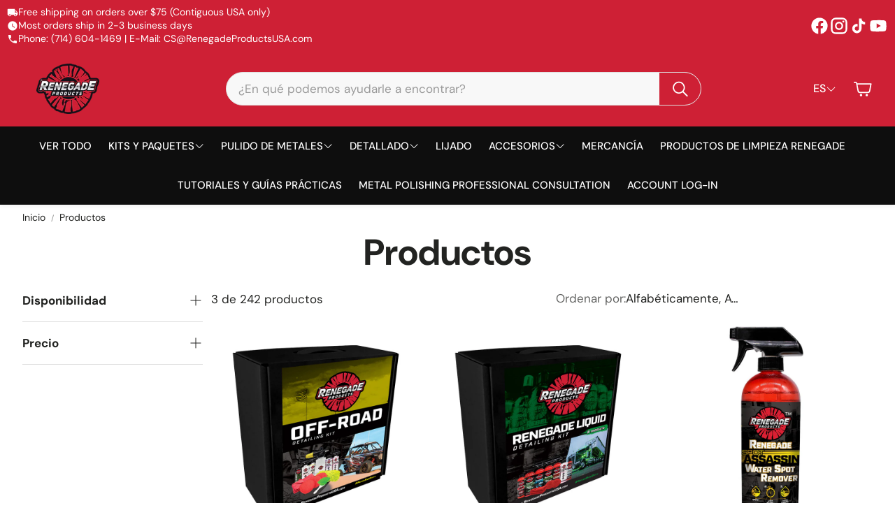

--- FILE ---
content_type: text/html; charset=utf-8
request_url: https://www.renegadeproductsusa.com/es/collections/all/lifted-trucks
body_size: 46554
content:
<!doctype html>
<html
  class="no-js"
  lang="es"
  dir="ltr"
>
  <head>
    <meta charset="utf-8">
    <meta http-equiv="X-UA-Compatible" content="IE=edge">
    <meta name="viewport" content="width=device-width,initial-scale=1">
    <meta name="theme-color" content="">
    <link rel="canonical" href="https://www.renegadeproductsusa.com/es/collections/all/lifted-trucks">
    <link rel="preconnect" href="https://cdn.shopify.com" crossorigin><link rel="preconnect" href="https://fonts.shopifycdn.com" crossorigin><title>Productos</title>

    

    

<meta property="og:site_name" content="Renegade Products USA">
<meta property="og:url" content="https://www.renegadeproductsusa.com/es/collections/all/lifted-trucks">
<meta property="og:title" content="Productos">
<meta property="og:type" content="product.group">
<meta property="og:description" content="SUMINISTROS PARA EL PULIDO Y DETALLADO DE METALES PARA CAMIONES, AUTOMÓVILES Y DETALLISTAS PROFESIONALES"><meta property="og:image" content="http://www.renegadeproductsusa.com/cdn/shop/files/renegade-logo_b4152e24-585a-4a31-97e2-2ae7b029d9d7.png?v=1762815878">
  <meta property="og:image:secure_url" content="https://www.renegadeproductsusa.com/cdn/shop/files/renegade-logo_b4152e24-585a-4a31-97e2-2ae7b029d9d7.png?v=1762815878">
  <meta property="og:image:width" content="2294">
  <meta property="og:image:height" content="1816"><meta name="twitter:card" content="summary_large_image">
<meta name="twitter:title" content="Productos">
<meta name="twitter:description" content="SUMINISTROS PARA EL PULIDO Y DETALLADO DE METALES PARA CAMIONES, AUTOMÓVILES Y DETALLISTAS PROFESIONALES">


    <link href="//www.renegadeproductsusa.com/cdn/shop/t/32/assets/swiper.css?v=45721610412143988371768845734" rel="stylesheet" type="text/css" media="all" />

    <link href="//www.renegadeproductsusa.com/cdn/shop/t/32/assets/settings.css?v=30865260741402260231768845734" rel="stylesheet" type="text/css" media="all" />
    <link href="//www.renegadeproductsusa.com/cdn/shop/t/32/assets/critical.css?v=131028166098142212081768845734" rel="stylesheet" type="text/css" media="all" />

    <script src="//www.renegadeproductsusa.com/cdn/shop/t/32/assets/variants.js?v=130435000265492601861768845734" defer="defer"></script>

    <link rel="preload" href="//www.renegadeproductsusa.com/cdn/shop/t/32/assets/main.css?v=37030324529519187731768845734" as="style" onload="this.onload=null;this.rel='stylesheet'">
    <noscript><link rel="stylesheet" href="//www.renegadeproductsusa.com/cdn/shop/t/32/assets/main.css?v=37030324529519187731768845734"></noscript>
    <link href="//www.renegadeproductsusa.com/cdn/shop/t/32/assets/custom.css?v=111603181540343972631768845734" rel="stylesheet" type="text/css" media="all" />

    <script src="//www.renegadeproductsusa.com/cdn/shop/t/32/assets/constants.js?v=158563610161624409731768845734" defer="defer"></script>
    <script src="//www.renegadeproductsusa.com/cdn/shop/t/32/assets/pubsub.js?v=158357773527763999511768845734" defer="defer"></script>
    <script src="//www.renegadeproductsusa.com/cdn/shop/t/32/assets/global.js?v=105123249998389610981768845734" defer="defer"></script>
    <script src="//www.renegadeproductsusa.com/cdn/shop/t/32/assets/base.js?v=152260219828763896181768845734" defer="defer"></script>

    <script src="//www.renegadeproductsusa.com/cdn/shop/t/32/assets/color-swatch.js?v=182849972204433250091768845734" defer="defer"></script>
    <script src="//www.renegadeproductsusa.com/cdn/shop/t/32/assets/localization-form.js?v=68653642382058027111768845734" defer="defer"></script>
    <script src="//www.renegadeproductsusa.com/cdn/shop/t/32/assets/animations.js?v=37312632095138735101768845734" defer="defer"></script>
    <script src="//www.renegadeproductsusa.com/cdn/shop/t/32/assets/drawer-select.js?v=29189407719080657991768845734" defer="defer"></script>
    <script src="//www.renegadeproductsusa.com/cdn/shop/t/32/assets/model_element.js?v=158477732829452102971768845734" defer="defer"></script>
    <script type="module" src="//www.renegadeproductsusa.com/cdn/shop/t/32/assets/gallery.js?v=95741174867143149241768845734" defer="defer"></script>

    <script>window.performance && window.performance.mark && window.performance.mark('shopify.content_for_header.start');</script><meta name="google-site-verification" content="_548Ufxk6lNoE3nyWDorz57VABLl7_Qj3fMil06iq_4">
<meta name="facebook-domain-verification" content="vpk9qfh3tz7k6njmucmkkvkrs45sdn">
<meta id="shopify-digital-wallet" name="shopify-digital-wallet" content="/14916911158/digital_wallets/dialog">
<meta name="shopify-checkout-api-token" content="7c910f51ea99fa5d869dad2c8e63bc86">
<meta id="in-context-paypal-metadata" data-shop-id="14916911158" data-venmo-supported="false" data-environment="production" data-locale="es_ES" data-paypal-v4="true" data-currency="USD">
<link rel="alternate" type="application/atom+xml" title="Feed" href="/es/collections/all/lifted-trucks.atom" />
<link rel="alternate" hreflang="x-default" href="https://www.renegadeproductsusa.com/collections/all/lifted-trucks">
<link rel="alternate" hreflang="en-US" href="https://www.renegadeproductsusa.com/collections/all/lifted-trucks">
<link rel="alternate" hreflang="es-US" href="https://www.renegadeproductsusa.com/es/collections/all/lifted-trucks">
<script async="async" src="/checkouts/internal/preloads.js?locale=es-US"></script>
<link rel="preconnect" href="https://shop.app" crossorigin="anonymous">
<script async="async" src="https://shop.app/checkouts/internal/preloads.js?locale=es-US&shop_id=14916911158" crossorigin="anonymous"></script>
<script id="apple-pay-shop-capabilities" type="application/json">{"shopId":14916911158,"countryCode":"US","currencyCode":"USD","merchantCapabilities":["supports3DS"],"merchantId":"gid:\/\/shopify\/Shop\/14916911158","merchantName":"Renegade Products USA","requiredBillingContactFields":["postalAddress","email","phone"],"requiredShippingContactFields":["postalAddress","email","phone"],"shippingType":"shipping","supportedNetworks":["visa","masterCard","amex","discover","elo","jcb"],"total":{"type":"pending","label":"Renegade Products USA","amount":"1.00"},"shopifyPaymentsEnabled":true,"supportsSubscriptions":true}</script>
<script id="shopify-features" type="application/json">{"accessToken":"7c910f51ea99fa5d869dad2c8e63bc86","betas":["rich-media-storefront-analytics"],"domain":"www.renegadeproductsusa.com","predictiveSearch":true,"shopId":14916911158,"locale":"es"}</script>
<script>var Shopify = Shopify || {};
Shopify.shop = "renegade-products-usa.myshopify.com";
Shopify.locale = "es";
Shopify.currency = {"active":"USD","rate":"1.0"};
Shopify.country = "US";
Shopify.theme = {"name":"Flash Sale Template","id":139703648369,"schema_name":"Wonder","schema_version":"2.0.0","theme_store_id":2684,"role":"main"};
Shopify.theme.handle = "null";
Shopify.theme.style = {"id":null,"handle":null};
Shopify.cdnHost = "www.renegadeproductsusa.com/cdn";
Shopify.routes = Shopify.routes || {};
Shopify.routes.root = "/es/";</script>
<script type="module">!function(o){(o.Shopify=o.Shopify||{}).modules=!0}(window);</script>
<script>!function(o){function n(){var o=[];function n(){o.push(Array.prototype.slice.apply(arguments))}return n.q=o,n}var t=o.Shopify=o.Shopify||{};t.loadFeatures=n(),t.autoloadFeatures=n()}(window);</script>
<script>
  window.ShopifyPay = window.ShopifyPay || {};
  window.ShopifyPay.apiHost = "shop.app\/pay";
  window.ShopifyPay.redirectState = null;
</script>
<script id="shop-js-analytics" type="application/json">{"pageType":"collection"}</script>
<script defer="defer" async type="module" src="//www.renegadeproductsusa.com/cdn/shopifycloud/shop-js/modules/v2/client.init-shop-cart-sync_-aut3ZVe.es.esm.js"></script>
<script defer="defer" async type="module" src="//www.renegadeproductsusa.com/cdn/shopifycloud/shop-js/modules/v2/chunk.common_jR-HGkUL.esm.js"></script>
<script type="module">
  await import("//www.renegadeproductsusa.com/cdn/shopifycloud/shop-js/modules/v2/client.init-shop-cart-sync_-aut3ZVe.es.esm.js");
await import("//www.renegadeproductsusa.com/cdn/shopifycloud/shop-js/modules/v2/chunk.common_jR-HGkUL.esm.js");

  window.Shopify.SignInWithShop?.initShopCartSync?.({"fedCMEnabled":true,"windoidEnabled":true});

</script>
<script>
  window.Shopify = window.Shopify || {};
  if (!window.Shopify.featureAssets) window.Shopify.featureAssets = {};
  window.Shopify.featureAssets['shop-js'] = {"shop-cart-sync":["modules/v2/client.shop-cart-sync_BAYdngfT.es.esm.js","modules/v2/chunk.common_jR-HGkUL.esm.js"],"init-fed-cm":["modules/v2/client.init-fed-cm_C1KIrACA.es.esm.js","modules/v2/chunk.common_jR-HGkUL.esm.js"],"shop-button":["modules/v2/client.shop-button_nPJqyawu.es.esm.js","modules/v2/chunk.common_jR-HGkUL.esm.js"],"init-windoid":["modules/v2/client.init-windoid_BBN3UDv3.es.esm.js","modules/v2/chunk.common_jR-HGkUL.esm.js"],"shop-cash-offers":["modules/v2/client.shop-cash-offers_DHr6BHOX.es.esm.js","modules/v2/chunk.common_jR-HGkUL.esm.js","modules/v2/chunk.modal_K_-4b6jm.esm.js"],"shop-toast-manager":["modules/v2/client.shop-toast-manager_DsmMrndK.es.esm.js","modules/v2/chunk.common_jR-HGkUL.esm.js"],"init-shop-email-lookup-coordinator":["modules/v2/client.init-shop-email-lookup-coordinator_CqHiorcR.es.esm.js","modules/v2/chunk.common_jR-HGkUL.esm.js"],"pay-button":["modules/v2/client.pay-button_CyYMAtLe.es.esm.js","modules/v2/chunk.common_jR-HGkUL.esm.js"],"avatar":["modules/v2/client.avatar_BTnouDA3.es.esm.js"],"init-shop-cart-sync":["modules/v2/client.init-shop-cart-sync_-aut3ZVe.es.esm.js","modules/v2/chunk.common_jR-HGkUL.esm.js"],"shop-login-button":["modules/v2/client.shop-login-button_CkV-3QmP.es.esm.js","modules/v2/chunk.common_jR-HGkUL.esm.js","modules/v2/chunk.modal_K_-4b6jm.esm.js"],"init-customer-accounts-sign-up":["modules/v2/client.init-customer-accounts-sign-up_OVpxiKuf.es.esm.js","modules/v2/client.shop-login-button_CkV-3QmP.es.esm.js","modules/v2/chunk.common_jR-HGkUL.esm.js","modules/v2/chunk.modal_K_-4b6jm.esm.js"],"init-shop-for-new-customer-accounts":["modules/v2/client.init-shop-for-new-customer-accounts_B3-6tUHj.es.esm.js","modules/v2/client.shop-login-button_CkV-3QmP.es.esm.js","modules/v2/chunk.common_jR-HGkUL.esm.js","modules/v2/chunk.modal_K_-4b6jm.esm.js"],"init-customer-accounts":["modules/v2/client.init-customer-accounts_DAvreLqn.es.esm.js","modules/v2/client.shop-login-button_CkV-3QmP.es.esm.js","modules/v2/chunk.common_jR-HGkUL.esm.js","modules/v2/chunk.modal_K_-4b6jm.esm.js"],"shop-follow-button":["modules/v2/client.shop-follow-button_D-yP9CCa.es.esm.js","modules/v2/chunk.common_jR-HGkUL.esm.js","modules/v2/chunk.modal_K_-4b6jm.esm.js"],"lead-capture":["modules/v2/client.lead-capture_cgi9rykO.es.esm.js","modules/v2/chunk.common_jR-HGkUL.esm.js","modules/v2/chunk.modal_K_-4b6jm.esm.js"],"checkout-modal":["modules/v2/client.checkout-modal_CNOx8cMi.es.esm.js","modules/v2/chunk.common_jR-HGkUL.esm.js","modules/v2/chunk.modal_K_-4b6jm.esm.js"],"shop-login":["modules/v2/client.shop-login_B0Pz78O1.es.esm.js","modules/v2/chunk.common_jR-HGkUL.esm.js","modules/v2/chunk.modal_K_-4b6jm.esm.js"],"payment-terms":["modules/v2/client.payment-terms_DHTqhmPP.es.esm.js","modules/v2/chunk.common_jR-HGkUL.esm.js","modules/v2/chunk.modal_K_-4b6jm.esm.js"]};
</script>
<script>(function() {
  var isLoaded = false;
  function asyncLoad() {
    if (isLoaded) return;
    isLoaded = true;
    var urls = ["https:\/\/d23dclunsivw3h.cloudfront.net\/redirect-app.js?shop=renegade-products-usa.myshopify.com","https:\/\/intg.snapchat.com\/shopify\/shopify-scevent.js?id=ef2fc642-6157-4979-83df-1116cc976adc\u0026shop=renegade-products-usa.myshopify.com","\/\/cdn.shopify.com\/proxy\/c3e6c1f8b147b065fd858c079d2f74375efe7dafd4122b469e536eba2c02f476\/bingshoppingtool-t2app-prod.trafficmanager.net\/uet\/tracking_script?shop=renegade-products-usa.myshopify.com\u0026sp-cache-control=cHVibGljLCBtYXgtYWdlPTkwMA","\/\/staticw2.yotpo.com\/YyzWPPuqRKqaGpclIZGHKK2mSBrQ1lUpSi2UydKM\/widget.js?shop=renegade-products-usa.myshopify.com","https:\/\/cdn-loyalty.yotpo.com\/loader\/z8M8EyGOMyD9mSHCIiIbRg.js?shop=renegade-products-usa.myshopify.com","\/\/cdn.shopify.com\/proxy\/8687e69b018ef35a71843f10987b667dea063660789c77bcac53cf08861aeb93\/static.cdn.printful.com\/static\/js\/external\/shopify-product-customizer.js?v=0.28\u0026shop=renegade-products-usa.myshopify.com\u0026sp-cache-control=cHVibGljLCBtYXgtYWdlPTkwMA","https:\/\/d18eg7dreypte5.cloudfront.net\/browse-abandonment\/smsbump_timer.js?shop=renegade-products-usa.myshopify.com","https:\/\/connect.nosto.com\/include\/script\/shopify-14916911158.js?shop=renegade-products-usa.myshopify.com","https:\/\/gcdn.incartupsell.com\/ghbhi-8LC25eSu164Mo-hCzd5w.js?c=1765851449\u0026shop=renegade-products-usa.myshopify.com","https:\/\/shopify-extension.getredo.com\/main.js?widget_id=xefmsybuhrwd58a\u0026shop=renegade-products-usa.myshopify.com"];
    for (var i = 0; i < urls.length; i++) {
      var s = document.createElement('script');
      s.type = 'text/javascript';
      s.async = true;
      s.src = urls[i];
      var x = document.getElementsByTagName('script')[0];
      x.parentNode.insertBefore(s, x);
    }
  };
  if(window.attachEvent) {
    window.attachEvent('onload', asyncLoad);
  } else {
    window.addEventListener('load', asyncLoad, false);
  }
})();</script>
<script id="__st">var __st={"a":14916911158,"offset":-28800,"reqid":"41148d0a-7740-4849-910b-cf730f7c71cb-1768973177","pageurl":"www.renegadeproductsusa.com\/es\/collections\/all\/lifted-trucks","u":"a071b9f16672","p":"collection"};</script>
<script>window.ShopifyPaypalV4VisibilityTracking = true;</script>
<script id="captcha-bootstrap">!function(){'use strict';const t='contact',e='account',n='new_comment',o=[[t,t],['blogs',n],['comments',n],[t,'customer']],c=[[e,'customer_login'],[e,'guest_login'],[e,'recover_customer_password'],[e,'create_customer']],r=t=>t.map((([t,e])=>`form[action*='/${t}']:not([data-nocaptcha='true']) input[name='form_type'][value='${e}']`)).join(','),a=t=>()=>t?[...document.querySelectorAll(t)].map((t=>t.form)):[];function s(){const t=[...o],e=r(t);return a(e)}const i='password',u='form_key',d=['recaptcha-v3-token','g-recaptcha-response','h-captcha-response',i],f=()=>{try{return window.sessionStorage}catch{return}},m='__shopify_v',_=t=>t.elements[u];function p(t,e,n=!1){try{const o=window.sessionStorage,c=JSON.parse(o.getItem(e)),{data:r}=function(t){const{data:e,action:n}=t;return t[m]||n?{data:e,action:n}:{data:t,action:n}}(c);for(const[e,n]of Object.entries(r))t.elements[e]&&(t.elements[e].value=n);n&&o.removeItem(e)}catch(o){console.error('form repopulation failed',{error:o})}}const l='form_type',E='cptcha';function T(t){t.dataset[E]=!0}const w=window,h=w.document,L='Shopify',v='ce_forms',y='captcha';let A=!1;((t,e)=>{const n=(g='f06e6c50-85a8-45c8-87d0-21a2b65856fe',I='https://cdn.shopify.com/shopifycloud/storefront-forms-hcaptcha/ce_storefront_forms_captcha_hcaptcha.v1.5.2.iife.js',D={infoText:'Protegido por hCaptcha',privacyText:'Privacidad',termsText:'Términos'},(t,e,n)=>{const o=w[L][v],c=o.bindForm;if(c)return c(t,g,e,D).then(n);var r;o.q.push([[t,g,e,D],n]),r=I,A||(h.body.append(Object.assign(h.createElement('script'),{id:'captcha-provider',async:!0,src:r})),A=!0)});var g,I,D;w[L]=w[L]||{},w[L][v]=w[L][v]||{},w[L][v].q=[],w[L][y]=w[L][y]||{},w[L][y].protect=function(t,e){n(t,void 0,e),T(t)},Object.freeze(w[L][y]),function(t,e,n,w,h,L){const[v,y,A,g]=function(t,e,n){const i=e?o:[],u=t?c:[],d=[...i,...u],f=r(d),m=r(i),_=r(d.filter((([t,e])=>n.includes(e))));return[a(f),a(m),a(_),s()]}(w,h,L),I=t=>{const e=t.target;return e instanceof HTMLFormElement?e:e&&e.form},D=t=>v().includes(t);t.addEventListener('submit',(t=>{const e=I(t);if(!e)return;const n=D(e)&&!e.dataset.hcaptchaBound&&!e.dataset.recaptchaBound,o=_(e),c=g().includes(e)&&(!o||!o.value);(n||c)&&t.preventDefault(),c&&!n&&(function(t){try{if(!f())return;!function(t){const e=f();if(!e)return;const n=_(t);if(!n)return;const o=n.value;o&&e.removeItem(o)}(t);const e=Array.from(Array(32),(()=>Math.random().toString(36)[2])).join('');!function(t,e){_(t)||t.append(Object.assign(document.createElement('input'),{type:'hidden',name:u})),t.elements[u].value=e}(t,e),function(t,e){const n=f();if(!n)return;const o=[...t.querySelectorAll(`input[type='${i}']`)].map((({name:t})=>t)),c=[...d,...o],r={};for(const[a,s]of new FormData(t).entries())c.includes(a)||(r[a]=s);n.setItem(e,JSON.stringify({[m]:1,action:t.action,data:r}))}(t,e)}catch(e){console.error('failed to persist form',e)}}(e),e.submit())}));const S=(t,e)=>{t&&!t.dataset[E]&&(n(t,e.some((e=>e===t))),T(t))};for(const o of['focusin','change'])t.addEventListener(o,(t=>{const e=I(t);D(e)&&S(e,y())}));const B=e.get('form_key'),M=e.get(l),P=B&&M;t.addEventListener('DOMContentLoaded',(()=>{const t=y();if(P)for(const e of t)e.elements[l].value===M&&p(e,B);[...new Set([...A(),...v().filter((t=>'true'===t.dataset.shopifyCaptcha))])].forEach((e=>S(e,t)))}))}(h,new URLSearchParams(w.location.search),n,t,e,['guest_login'])})(!0,!0)}();</script>
<script integrity="sha256-4kQ18oKyAcykRKYeNunJcIwy7WH5gtpwJnB7kiuLZ1E=" data-source-attribution="shopify.loadfeatures" defer="defer" src="//www.renegadeproductsusa.com/cdn/shopifycloud/storefront/assets/storefront/load_feature-a0a9edcb.js" crossorigin="anonymous"></script>
<script crossorigin="anonymous" defer="defer" src="//www.renegadeproductsusa.com/cdn/shopifycloud/storefront/assets/shopify_pay/storefront-65b4c6d7.js?v=20250812"></script>
<script data-source-attribution="shopify.dynamic_checkout.dynamic.init">var Shopify=Shopify||{};Shopify.PaymentButton=Shopify.PaymentButton||{isStorefrontPortableWallets:!0,init:function(){window.Shopify.PaymentButton.init=function(){};var t=document.createElement("script");t.src="https://www.renegadeproductsusa.com/cdn/shopifycloud/portable-wallets/latest/portable-wallets.es.js",t.type="module",document.head.appendChild(t)}};
</script>
<script data-source-attribution="shopify.dynamic_checkout.buyer_consent">
  function portableWalletsHideBuyerConsent(e){var t=document.getElementById("shopify-buyer-consent"),n=document.getElementById("shopify-subscription-policy-button");t&&n&&(t.classList.add("hidden"),t.setAttribute("aria-hidden","true"),n.removeEventListener("click",e))}function portableWalletsShowBuyerConsent(e){var t=document.getElementById("shopify-buyer-consent"),n=document.getElementById("shopify-subscription-policy-button");t&&n&&(t.classList.remove("hidden"),t.removeAttribute("aria-hidden"),n.addEventListener("click",e))}window.Shopify?.PaymentButton&&(window.Shopify.PaymentButton.hideBuyerConsent=portableWalletsHideBuyerConsent,window.Shopify.PaymentButton.showBuyerConsent=portableWalletsShowBuyerConsent);
</script>
<script data-source-attribution="shopify.dynamic_checkout.cart.bootstrap">document.addEventListener("DOMContentLoaded",(function(){function t(){return document.querySelector("shopify-accelerated-checkout-cart, shopify-accelerated-checkout")}if(t())Shopify.PaymentButton.init();else{new MutationObserver((function(e,n){t()&&(Shopify.PaymentButton.init(),n.disconnect())})).observe(document.body,{childList:!0,subtree:!0})}}));
</script>
<script id='scb4127' type='text/javascript' async='' src='https://www.renegadeproductsusa.com/cdn/shopifycloud/privacy-banner/storefront-banner.js'></script><link id="shopify-accelerated-checkout-styles" rel="stylesheet" media="screen" href="https://www.renegadeproductsusa.com/cdn/shopifycloud/portable-wallets/latest/accelerated-checkout-backwards-compat.css" crossorigin="anonymous">
<style id="shopify-accelerated-checkout-cart">
        #shopify-buyer-consent {
  margin-top: 1em;
  display: inline-block;
  width: 100%;
}

#shopify-buyer-consent.hidden {
  display: none;
}

#shopify-subscription-policy-button {
  background: none;
  border: none;
  padding: 0;
  text-decoration: underline;
  font-size: inherit;
  cursor: pointer;
}

#shopify-subscription-policy-button::before {
  box-shadow: none;
}

      </style>

<script>window.performance && window.performance.mark && window.performance.mark('shopify.content_for_header.end');</script>


    <style data-shopify>
      @font-face {
  font-family: "DM Sans";
  font-weight: 400;
  font-style: normal;
  font-display: swap;
  src: url("//www.renegadeproductsusa.com/cdn/fonts/dm_sans/dmsans_n4.ec80bd4dd7e1a334c969c265873491ae56018d72.woff2") format("woff2"),
       url("//www.renegadeproductsusa.com/cdn/fonts/dm_sans/dmsans_n4.87bdd914d8a61247b911147ae68e754d695c58a6.woff") format("woff");
}

      @font-face {
  font-family: "DM Sans";
  font-weight: 700;
  font-style: normal;
  font-display: swap;
  src: url("//www.renegadeproductsusa.com/cdn/fonts/dm_sans/dmsans_n7.97e21d81502002291ea1de8aefb79170c6946ce5.woff2") format("woff2"),
       url("//www.renegadeproductsusa.com/cdn/fonts/dm_sans/dmsans_n7.af5c214f5116410ca1d53a2090665620e78e2e1b.woff") format("woff");
}

      @font-face {
  font-family: "DM Sans";
  font-weight: 400;
  font-style: italic;
  font-display: swap;
  src: url("//www.renegadeproductsusa.com/cdn/fonts/dm_sans/dmsans_i4.b8fe05e69ee95d5a53155c346957d8cbf5081c1a.woff2") format("woff2"),
       url("//www.renegadeproductsusa.com/cdn/fonts/dm_sans/dmsans_i4.403fe28ee2ea63e142575c0aa47684d65f8c23a0.woff") format("woff");
}

      @font-face {
  font-family: "DM Sans";
  font-weight: 700;
  font-style: italic;
  font-display: swap;
  src: url("//www.renegadeproductsusa.com/cdn/fonts/dm_sans/dmsans_i7.52b57f7d7342eb7255084623d98ab83fd96e7f9b.woff2") format("woff2"),
       url("//www.renegadeproductsusa.com/cdn/fonts/dm_sans/dmsans_i7.d5e14ef18a1d4a8ce78a4187580b4eb1759c2eda.woff") format("woff");
}

      @font-face {
  font-family: "DM Sans";
  font-weight: 700;
  font-style: normal;
  font-display: swap;
  src: url("//www.renegadeproductsusa.com/cdn/fonts/dm_sans/dmsans_n7.97e21d81502002291ea1de8aefb79170c6946ce5.woff2") format("woff2"),
       url("//www.renegadeproductsusa.com/cdn/fonts/dm_sans/dmsans_n7.af5c214f5116410ca1d53a2090665620e78e2e1b.woff") format("woff");
}

      @font-face {
  font-family: "DM Sans";
  font-weight: 500;
  font-style: normal;
  font-display: swap;
  src: url("//www.renegadeproductsusa.com/cdn/fonts/dm_sans/dmsans_n5.8a0f1984c77eb7186ceb87c4da2173ff65eb012e.woff2") format("woff2"),
       url("//www.renegadeproductsusa.com/cdn/fonts/dm_sans/dmsans_n5.9ad2e755a89e15b3d6c53259daad5fc9609888e6.woff") format("woff");
}

      @font-face {
  font-family: "DM Sans";
  font-weight: 500;
  font-style: normal;
  font-display: swap;
  src: url("//www.renegadeproductsusa.com/cdn/fonts/dm_sans/dmsans_n5.8a0f1984c77eb7186ceb87c4da2173ff65eb012e.woff2") format("woff2"),
       url("//www.renegadeproductsusa.com/cdn/fonts/dm_sans/dmsans_n5.9ad2e755a89e15b3d6c53259daad5fc9609888e6.woff") format("woff");
}

      @font-face {
  font-family: "DM Sans";
  font-weight: 500;
  font-style: normal;
  font-display: swap;
  src: url("//www.renegadeproductsusa.com/cdn/fonts/dm_sans/dmsans_n5.8a0f1984c77eb7186ceb87c4da2173ff65eb012e.woff2") format("woff2"),
       url("//www.renegadeproductsusa.com/cdn/fonts/dm_sans/dmsans_n5.9ad2e755a89e15b3d6c53259daad5fc9609888e6.woff") format("woff");
}

      

      @font-face {
        font-family: 'icomoon';
        src:  url('//www.renegadeproductsusa.com/cdn/shop/t/32/assets/icomoon.eot?v=177295919035341837931768845734?6k4fkf');
        src:  url('//www.renegadeproductsusa.com/cdn/shop/t/32/assets/icomoon.eot?v=177295919035341837931768845734?6k4fkf#iefix') format('embedded-opentype'),
          url('//www.renegadeproductsusa.com/cdn/shop/t/32/assets/icomoon.ttf?v=57842893614872056761768845734?6k4fkf') format('truetype'),
          url('//www.renegadeproductsusa.com/cdn/shop/t/32/assets/icomoon.woff?v=28260046996164968551768845734?6k4fkf') format('woff'),
          url('//www.renegadeproductsusa.com/cdn/shop/t/32/assets/icomoon.svg?v=104217218584571201731768845734?6k4fkf#icomoon') format('svg');
        font-weight: normal;
        font-style: normal;
        font-display: block;
      }
    </style>
    <style>
      [data-custom-badge="Sale"]{
        background-color: #d24646;
        color: #FFFFFF;
        }
      [data-custom-badge="Trending"]{
        background-color: #91afa2;
        color: #FFFFFF;
        }
      [data-custom-badge=""]{
        background-color: #000000;
        color: #FFFFFF;
        }
      [data-custom-badge=""]{
        background-color: #000000;
        color: #FFFFFF;
        }
    </style><link rel="preload" as="font" href="//www.renegadeproductsusa.com/cdn/fonts/dm_sans/dmsans_n4.ec80bd4dd7e1a334c969c265873491ae56018d72.woff2" type="font/woff2" crossorigin><link rel="preload" as="font" href="//www.renegadeproductsusa.com/cdn/fonts/dm_sans/dmsans_n7.97e21d81502002291ea1de8aefb79170c6946ce5.woff2" type="font/woff2" crossorigin><link rel="preload" as="font" href="//www.renegadeproductsusa.com/cdn/fonts/dm_sans/dmsans_n5.8a0f1984c77eb7186ceb87c4da2173ff65eb012e.woff2" type="font/woff2" crossorigin><link rel="preload" as="font" href="//www.renegadeproductsusa.com/cdn/fonts/dm_sans/dmsans_n5.8a0f1984c77eb7186ceb87c4da2173ff65eb012e.woff2" type="font/woff2" crossorigin><link rel="preload" as="font" href="//www.renegadeproductsusa.com/cdn/fonts/dm_sans/dmsans_n5.8a0f1984c77eb7186ceb87c4da2173ff65eb012e.woff2" type="font/woff2" crossorigin>

    <script>
      document.documentElement.className = document.documentElement.className.replace('no-js', 'js');
    </script>
  <!-- BEGIN app block: shopify://apps/klaviyo-email-marketing-sms/blocks/klaviyo-onsite-embed/2632fe16-c075-4321-a88b-50b567f42507 -->












  <script async src="https://static.klaviyo.com/onsite/js/Xhm8sc/klaviyo.js?company_id=Xhm8sc"></script>
  <script>!function(){if(!window.klaviyo){window._klOnsite=window._klOnsite||[];try{window.klaviyo=new Proxy({},{get:function(n,i){return"push"===i?function(){var n;(n=window._klOnsite).push.apply(n,arguments)}:function(){for(var n=arguments.length,o=new Array(n),w=0;w<n;w++)o[w]=arguments[w];var t="function"==typeof o[o.length-1]?o.pop():void 0,e=new Promise((function(n){window._klOnsite.push([i].concat(o,[function(i){t&&t(i),n(i)}]))}));return e}}})}catch(n){window.klaviyo=window.klaviyo||[],window.klaviyo.push=function(){var n;(n=window._klOnsite).push.apply(n,arguments)}}}}();</script>

  




  <script>
    window.klaviyoReviewsProductDesignMode = false
  </script>







<!-- END app block --><!-- BEGIN app block: shopify://apps/yotpo-loyalty-rewards/blocks/loader-app-embed-block/2f9660df-5018-4e02-9868-ee1fb88d6ccd -->
    <script src="https://cdn-widgetsrepository.yotpo.com/v1/loader/z8M8EyGOMyD9mSHCIiIbRg" async></script>




<!-- END app block --><!-- BEGIN app block: shopify://apps/yotpo-product-reviews/blocks/settings/eb7dfd7d-db44-4334-bc49-c893b51b36cf -->


  <script type="text/javascript" src="https://cdn-widgetsrepository.yotpo.com/v1/loader/YyzWPPuqRKqaGpclIZGHKK2mSBrQ1lUpSi2UydKM?languageCode=es" async></script>



  
<!-- END app block --><!-- BEGIN app block: shopify://apps/yotpo-product-reviews/blocks/reviews_tab/eb7dfd7d-db44-4334-bc49-c893b51b36cf -->



<!-- END app block --><script src="https://cdn.shopify.com/extensions/019b20db-86ea-7f60-a5ac-efd39c1e2d01/appointment-booking-appointo-87/assets/appointo_bundle.js" type="text/javascript" defer="defer"></script>
<link href="https://monorail-edge.shopifysvc.com" rel="dns-prefetch">
<script>(function(){if ("sendBeacon" in navigator && "performance" in window) {try {var session_token_from_headers = performance.getEntriesByType('navigation')[0].serverTiming.find(x => x.name == '_s').description;} catch {var session_token_from_headers = undefined;}var session_cookie_matches = document.cookie.match(/_shopify_s=([^;]*)/);var session_token_from_cookie = session_cookie_matches && session_cookie_matches.length === 2 ? session_cookie_matches[1] : "";var session_token = session_token_from_headers || session_token_from_cookie || "";function handle_abandonment_event(e) {var entries = performance.getEntries().filter(function(entry) {return /monorail-edge.shopifysvc.com/.test(entry.name);});if (!window.abandonment_tracked && entries.length === 0) {window.abandonment_tracked = true;var currentMs = Date.now();var navigation_start = performance.timing.navigationStart;var payload = {shop_id: 14916911158,url: window.location.href,navigation_start,duration: currentMs - navigation_start,session_token,page_type: "collection"};window.navigator.sendBeacon("https://monorail-edge.shopifysvc.com/v1/produce", JSON.stringify({schema_id: "online_store_buyer_site_abandonment/1.1",payload: payload,metadata: {event_created_at_ms: currentMs,event_sent_at_ms: currentMs}}));}}window.addEventListener('pagehide', handle_abandonment_event);}}());</script>
<script id="web-pixels-manager-setup">(function e(e,d,r,n,o){if(void 0===o&&(o={}),!Boolean(null===(a=null===(i=window.Shopify)||void 0===i?void 0:i.analytics)||void 0===a?void 0:a.replayQueue)){var i,a;window.Shopify=window.Shopify||{};var t=window.Shopify;t.analytics=t.analytics||{};var s=t.analytics;s.replayQueue=[],s.publish=function(e,d,r){return s.replayQueue.push([e,d,r]),!0};try{self.performance.mark("wpm:start")}catch(e){}var l=function(){var e={modern:/Edge?\/(1{2}[4-9]|1[2-9]\d|[2-9]\d{2}|\d{4,})\.\d+(\.\d+|)|Firefox\/(1{2}[4-9]|1[2-9]\d|[2-9]\d{2}|\d{4,})\.\d+(\.\d+|)|Chrom(ium|e)\/(9{2}|\d{3,})\.\d+(\.\d+|)|(Maci|X1{2}).+ Version\/(15\.\d+|(1[6-9]|[2-9]\d|\d{3,})\.\d+)([,.]\d+|)( \(\w+\)|)( Mobile\/\w+|) Safari\/|Chrome.+OPR\/(9{2}|\d{3,})\.\d+\.\d+|(CPU[ +]OS|iPhone[ +]OS|CPU[ +]iPhone|CPU IPhone OS|CPU iPad OS)[ +]+(15[._]\d+|(1[6-9]|[2-9]\d|\d{3,})[._]\d+)([._]\d+|)|Android:?[ /-](13[3-9]|1[4-9]\d|[2-9]\d{2}|\d{4,})(\.\d+|)(\.\d+|)|Android.+Firefox\/(13[5-9]|1[4-9]\d|[2-9]\d{2}|\d{4,})\.\d+(\.\d+|)|Android.+Chrom(ium|e)\/(13[3-9]|1[4-9]\d|[2-9]\d{2}|\d{4,})\.\d+(\.\d+|)|SamsungBrowser\/([2-9]\d|\d{3,})\.\d+/,legacy:/Edge?\/(1[6-9]|[2-9]\d|\d{3,})\.\d+(\.\d+|)|Firefox\/(5[4-9]|[6-9]\d|\d{3,})\.\d+(\.\d+|)|Chrom(ium|e)\/(5[1-9]|[6-9]\d|\d{3,})\.\d+(\.\d+|)([\d.]+$|.*Safari\/(?![\d.]+ Edge\/[\d.]+$))|(Maci|X1{2}).+ Version\/(10\.\d+|(1[1-9]|[2-9]\d|\d{3,})\.\d+)([,.]\d+|)( \(\w+\)|)( Mobile\/\w+|) Safari\/|Chrome.+OPR\/(3[89]|[4-9]\d|\d{3,})\.\d+\.\d+|(CPU[ +]OS|iPhone[ +]OS|CPU[ +]iPhone|CPU IPhone OS|CPU iPad OS)[ +]+(10[._]\d+|(1[1-9]|[2-9]\d|\d{3,})[._]\d+)([._]\d+|)|Android:?[ /-](13[3-9]|1[4-9]\d|[2-9]\d{2}|\d{4,})(\.\d+|)(\.\d+|)|Mobile Safari.+OPR\/([89]\d|\d{3,})\.\d+\.\d+|Android.+Firefox\/(13[5-9]|1[4-9]\d|[2-9]\d{2}|\d{4,})\.\d+(\.\d+|)|Android.+Chrom(ium|e)\/(13[3-9]|1[4-9]\d|[2-9]\d{2}|\d{4,})\.\d+(\.\d+|)|Android.+(UC? ?Browser|UCWEB|U3)[ /]?(15\.([5-9]|\d{2,})|(1[6-9]|[2-9]\d|\d{3,})\.\d+)\.\d+|SamsungBrowser\/(5\.\d+|([6-9]|\d{2,})\.\d+)|Android.+MQ{2}Browser\/(14(\.(9|\d{2,})|)|(1[5-9]|[2-9]\d|\d{3,})(\.\d+|))(\.\d+|)|K[Aa][Ii]OS\/(3\.\d+|([4-9]|\d{2,})\.\d+)(\.\d+|)/},d=e.modern,r=e.legacy,n=navigator.userAgent;return n.match(d)?"modern":n.match(r)?"legacy":"unknown"}(),u="modern"===l?"modern":"legacy",c=(null!=n?n:{modern:"",legacy:""})[u],f=function(e){return[e.baseUrl,"/wpm","/b",e.hashVersion,"modern"===e.buildTarget?"m":"l",".js"].join("")}({baseUrl:d,hashVersion:r,buildTarget:u}),m=function(e){var d=e.version,r=e.bundleTarget,n=e.surface,o=e.pageUrl,i=e.monorailEndpoint;return{emit:function(e){var a=e.status,t=e.errorMsg,s=(new Date).getTime(),l=JSON.stringify({metadata:{event_sent_at_ms:s},events:[{schema_id:"web_pixels_manager_load/3.1",payload:{version:d,bundle_target:r,page_url:o,status:a,surface:n,error_msg:t},metadata:{event_created_at_ms:s}}]});if(!i)return console&&console.warn&&console.warn("[Web Pixels Manager] No Monorail endpoint provided, skipping logging."),!1;try{return self.navigator.sendBeacon.bind(self.navigator)(i,l)}catch(e){}var u=new XMLHttpRequest;try{return u.open("POST",i,!0),u.setRequestHeader("Content-Type","text/plain"),u.send(l),!0}catch(e){return console&&console.warn&&console.warn("[Web Pixels Manager] Got an unhandled error while logging to Monorail."),!1}}}}({version:r,bundleTarget:l,surface:e.surface,pageUrl:self.location.href,monorailEndpoint:e.monorailEndpoint});try{o.browserTarget=l,function(e){var d=e.src,r=e.async,n=void 0===r||r,o=e.onload,i=e.onerror,a=e.sri,t=e.scriptDataAttributes,s=void 0===t?{}:t,l=document.createElement("script"),u=document.querySelector("head"),c=document.querySelector("body");if(l.async=n,l.src=d,a&&(l.integrity=a,l.crossOrigin="anonymous"),s)for(var f in s)if(Object.prototype.hasOwnProperty.call(s,f))try{l.dataset[f]=s[f]}catch(e){}if(o&&l.addEventListener("load",o),i&&l.addEventListener("error",i),u)u.appendChild(l);else{if(!c)throw new Error("Did not find a head or body element to append the script");c.appendChild(l)}}({src:f,async:!0,onload:function(){if(!function(){var e,d;return Boolean(null===(d=null===(e=window.Shopify)||void 0===e?void 0:e.analytics)||void 0===d?void 0:d.initialized)}()){var d=window.webPixelsManager.init(e)||void 0;if(d){var r=window.Shopify.analytics;r.replayQueue.forEach((function(e){var r=e[0],n=e[1],o=e[2];d.publishCustomEvent(r,n,o)})),r.replayQueue=[],r.publish=d.publishCustomEvent,r.visitor=d.visitor,r.initialized=!0}}},onerror:function(){return m.emit({status:"failed",errorMsg:"".concat(f," has failed to load")})},sri:function(e){var d=/^sha384-[A-Za-z0-9+/=]+$/;return"string"==typeof e&&d.test(e)}(c)?c:"",scriptDataAttributes:o}),m.emit({status:"loading"})}catch(e){m.emit({status:"failed",errorMsg:(null==e?void 0:e.message)||"Unknown error"})}}})({shopId: 14916911158,storefrontBaseUrl: "https://www.renegadeproductsusa.com",extensionsBaseUrl: "https://extensions.shopifycdn.com/cdn/shopifycloud/web-pixels-manager",monorailEndpoint: "https://monorail-edge.shopifysvc.com/unstable/produce_batch",surface: "storefront-renderer",enabledBetaFlags: ["2dca8a86"],webPixelsConfigList: [{"id":"1548976241","configuration":"{\"merchant\": \"3a7166cd-54fb-4be6-9a1f-cc4424faefcb\", \"merchant_trendio\": \"8b3b9949-6f34-48ea-b918-b7198a15df7b\", \"merchant_shopify_shop_id\": \"renegade-products-usa\"}","eventPayloadVersion":"v1","runtimeContext":"STRICT","scriptVersion":"06d7f122ad6565cbf5db1344e3ec1eec","type":"APP","apiClientId":302319337473,"privacyPurposes":["ANALYTICS","MARKETING","SALE_OF_DATA"],"dataSharingAdjustments":{"protectedCustomerApprovalScopes":["read_customer_address","read_customer_email","read_customer_name","read_customer_phone","read_customer_personal_data"]}},{"id":"1496154225","configuration":"{\"merchant\": \"3a7166cd-54fb-4be6-9a1f-cc4424faefcb\", \"merchant_trendio\": \"8b3b9949-6f34-48ea-b918-b7198a15df7b\", \"merchant_shopify_shop_id\": \"renegade-products-usa\"}","eventPayloadVersion":"v1","runtimeContext":"STRICT","scriptVersion":"a6bca6edd24780f2507848c2ba8bb7a4","type":"APP","apiClientId":101000609793,"privacyPurposes":["ANALYTICS","MARKETING","SALE_OF_DATA"],"dataSharingAdjustments":{"protectedCustomerApprovalScopes":[]}},{"id":"1229226097","configuration":"{\"accountID\":\"Xhm8sc\",\"webPixelConfig\":\"eyJlbmFibGVBZGRlZFRvQ2FydEV2ZW50cyI6IHRydWV9\"}","eventPayloadVersion":"v1","runtimeContext":"STRICT","scriptVersion":"524f6c1ee37bacdca7657a665bdca589","type":"APP","apiClientId":123074,"privacyPurposes":["ANALYTICS","MARKETING"],"dataSharingAdjustments":{"protectedCustomerApprovalScopes":["read_customer_address","read_customer_email","read_customer_name","read_customer_personal_data","read_customer_phone"]}},{"id":"586940529","configuration":"{\"publicKey\":\"pub_ba461fbf03741851c1a2\",\"apiUrl\":\"https:\\\/\\\/tracking.refersion.com\"}","eventPayloadVersion":"v1","runtimeContext":"STRICT","scriptVersion":"0fb80394591dba97de0fece487c9c5e4","type":"APP","apiClientId":147004,"privacyPurposes":["ANALYTICS","SALE_OF_DATA"],"dataSharingAdjustments":{"protectedCustomerApprovalScopes":["read_customer_email","read_customer_name","read_customer_personal_data"]}},{"id":"516489329","configuration":"{\"ti\":\"56383875\",\"endpoint\":\"https:\/\/bat.bing.com\/action\/0\"}","eventPayloadVersion":"v1","runtimeContext":"STRICT","scriptVersion":"5ee93563fe31b11d2d65e2f09a5229dc","type":"APP","apiClientId":2997493,"privacyPurposes":["ANALYTICS","MARKETING","SALE_OF_DATA"],"dataSharingAdjustments":{"protectedCustomerApprovalScopes":["read_customer_personal_data"]}},{"id":"491487345","configuration":"{\"pixelCode\":\"CSVNVR3C77UDJHVL5O50\"}","eventPayloadVersion":"v1","runtimeContext":"STRICT","scriptVersion":"22e92c2ad45662f435e4801458fb78cc","type":"APP","apiClientId":4383523,"privacyPurposes":["ANALYTICS","MARKETING","SALE_OF_DATA"],"dataSharingAdjustments":{"protectedCustomerApprovalScopes":["read_customer_address","read_customer_email","read_customer_name","read_customer_personal_data","read_customer_phone"]}},{"id":"403800177","configuration":"{\"config\":\"{\\\"google_tag_ids\\\":[\\\"G-DVD893689M\\\",\\\"AW-733973147\\\",\\\"GT-5DCV6ZF\\\"],\\\"target_country\\\":\\\"US\\\",\\\"gtag_events\\\":[{\\\"type\\\":\\\"search\\\",\\\"action_label\\\":[\\\"G-DVD893689M\\\",\\\"AW-733973147\\\/6YyLCJLG-sMbEJuV_t0C\\\"]},{\\\"type\\\":\\\"begin_checkout\\\",\\\"action_label\\\":[\\\"G-DVD893689M\\\",\\\"AW-733973147\\\/1a4MCNK1-sMbEJuV_t0C\\\"]},{\\\"type\\\":\\\"view_item\\\",\\\"action_label\\\":[\\\"G-DVD893689M\\\",\\\"AW-733973147\\\/XMMlCI_G-sMbEJuV_t0C\\\",\\\"MC-9EJGL1J8QB\\\",\\\"MC-H9T5WC4B2L\\\"]},{\\\"type\\\":\\\"purchase\\\",\\\"action_label\\\":[\\\"G-DVD893689M\\\",\\\"AW-733973147\\\/JDBXCM-1-sMbEJuV_t0C\\\",\\\"MC-9EJGL1J8QB\\\",\\\"MC-H9T5WC4B2L\\\"]},{\\\"type\\\":\\\"page_view\\\",\\\"action_label\\\":[\\\"G-DVD893689M\\\",\\\"AW-733973147\\\/XQcbCNi1-sMbEJuV_t0C\\\",\\\"MC-9EJGL1J8QB\\\",\\\"MC-H9T5WC4B2L\\\"]},{\\\"type\\\":\\\"add_payment_info\\\",\\\"action_label\\\":[\\\"G-DVD893689M\\\",\\\"AW-733973147\\\/MWIOCJXG-sMbEJuV_t0C\\\"]},{\\\"type\\\":\\\"add_to_cart\\\",\\\"action_label\\\":[\\\"G-DVD893689M\\\",\\\"AW-733973147\\\/lD-jCNW1-sMbEJuV_t0C\\\"]}],\\\"enable_monitoring_mode\\\":false}\"}","eventPayloadVersion":"v1","runtimeContext":"OPEN","scriptVersion":"b2a88bafab3e21179ed38636efcd8a93","type":"APP","apiClientId":1780363,"privacyPurposes":[],"dataSharingAdjustments":{"protectedCustomerApprovalScopes":["read_customer_address","read_customer_email","read_customer_name","read_customer_personal_data","read_customer_phone"]}},{"id":"225837169","configuration":"{\"accountID\":\"shopify-14916911158\", \"endpoint\":\"https:\/\/connect.nosto.com\"}","eventPayloadVersion":"v1","runtimeContext":"STRICT","scriptVersion":"85848493c2a1c7a4bbf22728b6f9f31f","type":"APP","apiClientId":272825,"privacyPurposes":["ANALYTICS","MARKETING"],"dataSharingAdjustments":{"protectedCustomerApprovalScopes":["read_customer_personal_data"]}},{"id":"142934129","configuration":"{\"pixel_id\":\"1374191919392876\",\"pixel_type\":\"facebook_pixel\",\"metaapp_system_user_token\":\"-\"}","eventPayloadVersion":"v1","runtimeContext":"OPEN","scriptVersion":"ca16bc87fe92b6042fbaa3acc2fbdaa6","type":"APP","apiClientId":2329312,"privacyPurposes":["ANALYTICS","MARKETING","SALE_OF_DATA"],"dataSharingAdjustments":{"protectedCustomerApprovalScopes":["read_customer_address","read_customer_email","read_customer_name","read_customer_personal_data","read_customer_phone"]}},{"id":"66486385","configuration":"{\"myshopifyDomain\":\"renegade-products-usa.myshopify.com\"}","eventPayloadVersion":"v1","runtimeContext":"STRICT","scriptVersion":"23b97d18e2aa74363140dc29c9284e87","type":"APP","apiClientId":2775569,"privacyPurposes":["ANALYTICS","MARKETING","SALE_OF_DATA"],"dataSharingAdjustments":{"protectedCustomerApprovalScopes":["read_customer_address","read_customer_email","read_customer_name","read_customer_phone","read_customer_personal_data"]}},{"id":"54689905","configuration":"{\"tagID\":\"2613580174294\"}","eventPayloadVersion":"v1","runtimeContext":"STRICT","scriptVersion":"18031546ee651571ed29edbe71a3550b","type":"APP","apiClientId":3009811,"privacyPurposes":["ANALYTICS","MARKETING","SALE_OF_DATA"],"dataSharingAdjustments":{"protectedCustomerApprovalScopes":["read_customer_address","read_customer_email","read_customer_name","read_customer_personal_data","read_customer_phone"]}},{"id":"12189809","configuration":"{\"store\":\"renegade-products-usa.myshopify.com\"}","eventPayloadVersion":"v1","runtimeContext":"STRICT","scriptVersion":"8450b52b59e80bfb2255f1e069ee1acd","type":"APP","apiClientId":740217,"privacyPurposes":["ANALYTICS","MARKETING","SALE_OF_DATA"],"dataSharingAdjustments":{"protectedCustomerApprovalScopes":["read_customer_address","read_customer_email","read_customer_name","read_customer_personal_data","read_customer_phone"]}},{"id":"shopify-app-pixel","configuration":"{}","eventPayloadVersion":"v1","runtimeContext":"STRICT","scriptVersion":"0450","apiClientId":"shopify-pixel","type":"APP","privacyPurposes":["ANALYTICS","MARKETING"]},{"id":"shopify-custom-pixel","eventPayloadVersion":"v1","runtimeContext":"LAX","scriptVersion":"0450","apiClientId":"shopify-pixel","type":"CUSTOM","privacyPurposes":["ANALYTICS","MARKETING"]}],isMerchantRequest: false,initData: {"shop":{"name":"Renegade Products USA","paymentSettings":{"currencyCode":"USD"},"myshopifyDomain":"renegade-products-usa.myshopify.com","countryCode":"US","storefrontUrl":"https:\/\/www.renegadeproductsusa.com\/es"},"customer":null,"cart":null,"checkout":null,"productVariants":[],"purchasingCompany":null},},"https://www.renegadeproductsusa.com/cdn","fcfee988w5aeb613cpc8e4bc33m6693e112",{"modern":"","legacy":""},{"shopId":"14916911158","storefrontBaseUrl":"https:\/\/www.renegadeproductsusa.com","extensionBaseUrl":"https:\/\/extensions.shopifycdn.com\/cdn\/shopifycloud\/web-pixels-manager","surface":"storefront-renderer","enabledBetaFlags":"[\"2dca8a86\"]","isMerchantRequest":"false","hashVersion":"fcfee988w5aeb613cpc8e4bc33m6693e112","publish":"custom","events":"[[\"page_viewed\",{}],[\"collection_viewed\",{\"collection\":{\"id\":\"\",\"title\":\"Productos\",\"productVariants\":[{\"price\":{\"amount\":153.42,\"currencyCode\":\"USD\"},\"product\":{\"title\":\"Kit de detallado todoterreno\",\"vendor\":\"Renegade Products USA\",\"id\":\"7320785911921\",\"untranslatedTitle\":\"Kit de detallado todoterreno\",\"url\":\"\/es\/products\/off-road-detailing-kit-copy\",\"type\":\"Paquete personalizado\"},\"id\":\"41632959922289\",\"image\":{\"src\":\"\/\/www.renegadeproductsusa.com\/cdn\/shop\/files\/renegade-off-road-detailing-kit-box-packaging.jpg?v=1762811376\"},\"sku\":\"LFGRPKR-OR-KIT\",\"title\":\"Default Title\",\"untranslatedTitle\":\"Default Title\"},{\"price\":{\"amount\":156.0,\"currencyCode\":\"USD\"},\"product\":{\"title\":\"Kit de detallado líquido Renegade\",\"vendor\":\"Renegade Products USA\",\"id\":\"2075723595830\",\"untranslatedTitle\":\"Kit de detallado líquido Renegade\",\"url\":\"\/es\/products\/rebel-liquid-detailing-kit\",\"type\":\"Paquete personalizado\"},\"id\":\"20139811864630\",\"image\":{\"src\":\"\/\/www.renegadeproductsusa.com\/cdn\/shop\/files\/bigkitliquidmockupcopy.jpg?v=1754836170\"},\"sku\":\"LFGRPKR-LD-KIT\",\"title\":\"Default Title\",\"untranslatedTitle\":\"Default Title\"},{\"price\":{\"amount\":17.0,\"currencyCode\":\"USD\"},\"product\":{\"title\":\"Eliminador de manchas de agua Renegade Spot Assassin\",\"vendor\":\"Renegade Products USA\",\"id\":\"2065825660982\",\"untranslatedTitle\":\"Eliminador de manchas de agua Renegade Spot Assassin\",\"url\":\"\/es\/products\/rebel-spot-assassin-water-spot-remover\",\"type\":\"Detallado\"},\"id\":\"20048012771382\",\"image\":{\"src\":\"\/\/www.renegadeproductsusa.com\/cdn\/shop\/products\/Renegade_SpotAssassin_Jan2022.jpg?v=1754836041\"},\"sku\":\"LFGRPCLRWSR24OZ\",\"title\":\"24 onzas\",\"untranslatedTitle\":\"24 Ounce\"}]}}]]"});</script><script>
  window.ShopifyAnalytics = window.ShopifyAnalytics || {};
  window.ShopifyAnalytics.meta = window.ShopifyAnalytics.meta || {};
  window.ShopifyAnalytics.meta.currency = 'USD';
  var meta = {"products":[{"id":7320785911921,"gid":"gid:\/\/shopify\/Product\/7320785911921","vendor":"Renegade Products USA","type":"Paquete personalizado","handle":"off-road-detailing-kit-copy","variants":[{"id":41632959922289,"price":15342,"name":"Kit de detallado todoterreno","public_title":null,"sku":"LFGRPKR-OR-KIT"}],"remote":false},{"id":2075723595830,"gid":"gid:\/\/shopify\/Product\/2075723595830","vendor":"Renegade Products USA","type":"Paquete personalizado","handle":"rebel-liquid-detailing-kit","variants":[{"id":20139811864630,"price":15600,"name":"Kit de detallado líquido Renegade","public_title":null,"sku":"LFGRPKR-LD-KIT"}],"remote":false},{"id":2065825660982,"gid":"gid:\/\/shopify\/Product\/2065825660982","vendor":"Renegade Products USA","type":"Detallado","handle":"rebel-spot-assassin-water-spot-remover","variants":[{"id":20048012771382,"price":1700,"name":"Eliminador de manchas de agua Renegade Spot Assassin - 24 onzas","public_title":"24 onzas","sku":"LFGRPCLRWSR24OZ"},{"id":20048012804150,"price":5500,"name":"Eliminador de manchas de agua Renegade Spot Assassin - 1 galón","public_title":"1 galón","sku":"LFGRPMRWSR1GAL"}],"remote":false}],"page":{"pageType":"collection","requestId":"41148d0a-7740-4849-910b-cf730f7c71cb-1768973177"}};
  for (var attr in meta) {
    window.ShopifyAnalytics.meta[attr] = meta[attr];
  }
</script>
<script class="analytics">
  (function () {
    var customDocumentWrite = function(content) {
      var jquery = null;

      if (window.jQuery) {
        jquery = window.jQuery;
      } else if (window.Checkout && window.Checkout.$) {
        jquery = window.Checkout.$;
      }

      if (jquery) {
        jquery('body').append(content);
      }
    };

    var hasLoggedConversion = function(token) {
      if (token) {
        return document.cookie.indexOf('loggedConversion=' + token) !== -1;
      }
      return false;
    }

    var setCookieIfConversion = function(token) {
      if (token) {
        var twoMonthsFromNow = new Date(Date.now());
        twoMonthsFromNow.setMonth(twoMonthsFromNow.getMonth() + 2);

        document.cookie = 'loggedConversion=' + token + '; expires=' + twoMonthsFromNow;
      }
    }

    var trekkie = window.ShopifyAnalytics.lib = window.trekkie = window.trekkie || [];
    if (trekkie.integrations) {
      return;
    }
    trekkie.methods = [
      'identify',
      'page',
      'ready',
      'track',
      'trackForm',
      'trackLink'
    ];
    trekkie.factory = function(method) {
      return function() {
        var args = Array.prototype.slice.call(arguments);
        args.unshift(method);
        trekkie.push(args);
        return trekkie;
      };
    };
    for (var i = 0; i < trekkie.methods.length; i++) {
      var key = trekkie.methods[i];
      trekkie[key] = trekkie.factory(key);
    }
    trekkie.load = function(config) {
      trekkie.config = config || {};
      trekkie.config.initialDocumentCookie = document.cookie;
      var first = document.getElementsByTagName('script')[0];
      var script = document.createElement('script');
      script.type = 'text/javascript';
      script.onerror = function(e) {
        var scriptFallback = document.createElement('script');
        scriptFallback.type = 'text/javascript';
        scriptFallback.onerror = function(error) {
                var Monorail = {
      produce: function produce(monorailDomain, schemaId, payload) {
        var currentMs = new Date().getTime();
        var event = {
          schema_id: schemaId,
          payload: payload,
          metadata: {
            event_created_at_ms: currentMs,
            event_sent_at_ms: currentMs
          }
        };
        return Monorail.sendRequest("https://" + monorailDomain + "/v1/produce", JSON.stringify(event));
      },
      sendRequest: function sendRequest(endpointUrl, payload) {
        // Try the sendBeacon API
        if (window && window.navigator && typeof window.navigator.sendBeacon === 'function' && typeof window.Blob === 'function' && !Monorail.isIos12()) {
          var blobData = new window.Blob([payload], {
            type: 'text/plain'
          });

          if (window.navigator.sendBeacon(endpointUrl, blobData)) {
            return true;
          } // sendBeacon was not successful

        } // XHR beacon

        var xhr = new XMLHttpRequest();

        try {
          xhr.open('POST', endpointUrl);
          xhr.setRequestHeader('Content-Type', 'text/plain');
          xhr.send(payload);
        } catch (e) {
          console.log(e);
        }

        return false;
      },
      isIos12: function isIos12() {
        return window.navigator.userAgent.lastIndexOf('iPhone; CPU iPhone OS 12_') !== -1 || window.navigator.userAgent.lastIndexOf('iPad; CPU OS 12_') !== -1;
      }
    };
    Monorail.produce('monorail-edge.shopifysvc.com',
      'trekkie_storefront_load_errors/1.1',
      {shop_id: 14916911158,
      theme_id: 139703648369,
      app_name: "storefront",
      context_url: window.location.href,
      source_url: "//www.renegadeproductsusa.com/cdn/s/trekkie.storefront.cd680fe47e6c39ca5d5df5f0a32d569bc48c0f27.min.js"});

        };
        scriptFallback.async = true;
        scriptFallback.src = '//www.renegadeproductsusa.com/cdn/s/trekkie.storefront.cd680fe47e6c39ca5d5df5f0a32d569bc48c0f27.min.js';
        first.parentNode.insertBefore(scriptFallback, first);
      };
      script.async = true;
      script.src = '//www.renegadeproductsusa.com/cdn/s/trekkie.storefront.cd680fe47e6c39ca5d5df5f0a32d569bc48c0f27.min.js';
      first.parentNode.insertBefore(script, first);
    };
    trekkie.load(
      {"Trekkie":{"appName":"storefront","development":false,"defaultAttributes":{"shopId":14916911158,"isMerchantRequest":null,"themeId":139703648369,"themeCityHash":"14096333052017792923","contentLanguage":"es","currency":"USD"},"isServerSideCookieWritingEnabled":true,"monorailRegion":"shop_domain","enabledBetaFlags":["65f19447"]},"Session Attribution":{},"S2S":{"facebookCapiEnabled":true,"source":"trekkie-storefront-renderer","apiClientId":580111}}
    );

    var loaded = false;
    trekkie.ready(function() {
      if (loaded) return;
      loaded = true;

      window.ShopifyAnalytics.lib = window.trekkie;

      var originalDocumentWrite = document.write;
      document.write = customDocumentWrite;
      try { window.ShopifyAnalytics.merchantGoogleAnalytics.call(this); } catch(error) {};
      document.write = originalDocumentWrite;

      window.ShopifyAnalytics.lib.page(null,{"pageType":"collection","requestId":"41148d0a-7740-4849-910b-cf730f7c71cb-1768973177","shopifyEmitted":true});

      var match = window.location.pathname.match(/checkouts\/(.+)\/(thank_you|post_purchase)/)
      var token = match? match[1]: undefined;
      if (!hasLoggedConversion(token)) {
        setCookieIfConversion(token);
        window.ShopifyAnalytics.lib.track("Viewed Product Category",{"currency":"USD","category":"Collection: all","collectionName":"all","nonInteraction":true},undefined,undefined,{"shopifyEmitted":true});
      }
    });


        var eventsListenerScript = document.createElement('script');
        eventsListenerScript.async = true;
        eventsListenerScript.src = "//www.renegadeproductsusa.com/cdn/shopifycloud/storefront/assets/shop_events_listener-3da45d37.js";
        document.getElementsByTagName('head')[0].appendChild(eventsListenerScript);

})();</script>
  <script>
  if (!window.ga || (window.ga && typeof window.ga !== 'function')) {
    window.ga = function ga() {
      (window.ga.q = window.ga.q || []).push(arguments);
      if (window.Shopify && window.Shopify.analytics && typeof window.Shopify.analytics.publish === 'function') {
        window.Shopify.analytics.publish("ga_stub_called", {}, {sendTo: "google_osp_migration"});
      }
      console.error("Shopify's Google Analytics stub called with:", Array.from(arguments), "\nSee https://help.shopify.com/manual/promoting-marketing/pixels/pixel-migration#google for more information.");
    };
    if (window.Shopify && window.Shopify.analytics && typeof window.Shopify.analytics.publish === 'function') {
      window.Shopify.analytics.publish("ga_stub_initialized", {}, {sendTo: "google_osp_migration"});
    }
  }
</script>
<script
  defer
  src="https://www.renegadeproductsusa.com/cdn/shopifycloud/perf-kit/shopify-perf-kit-3.0.4.min.js"
  data-application="storefront-renderer"
  data-shop-id="14916911158"
  data-render-region="gcp-us-central1"
  data-page-type="collection"
  data-theme-instance-id="139703648369"
  data-theme-name="Wonder"
  data-theme-version="2.0.0"
  data-monorail-region="shop_domain"
  data-resource-timing-sampling-rate="10"
  data-shs="true"
  data-shs-beacon="true"
  data-shs-export-with-fetch="true"
  data-shs-logs-sample-rate="1"
  data-shs-beacon-endpoint="https://www.renegadeproductsusa.com/api/collect"
></script>
</head>

  
  

  <body class="template-collection nav-drawer-big mobile-nav">
    <a href="#root" class="skip-to-content-link">Saltar al contenido</a>
    <div class="sticky-header__threshold"></div>
    <!-- BEGIN sections: header-group -->
<div id="shopify-section-sections--18319143436401__1763165903fff88c4c" class="shopify-section shopify-section-group-header-group"><div id="shopify-block-AYjdOWnBzMm0xRGRtW__ai_gen_block_6e464ba_qKMkgQ" class="shopify-block">


<style data-shopify>
  .ai-announcement-bar-ayjdownbzmm0xrgrtwaigenblock6e464baqkmkgq {
    background-color: #ce2035;
    color: #ffffff;
    padding: 8px 10px;
    font-size: 14px;
  }

  .ai-announcement-bar__container-ayjdownbzmm0xrgrtwaigenblock6e464baqkmkgq {
    max-width: 1900px;
    margin: 0 auto;
    display: flex;
    justify-content: space-between;
    align-items: center;
    gap: 20px;
  }

  .ai-announcement-bar__left-ayjdownbzmm0xrgrtwaigenblock6e464baqkmkgq {
    display: flex;
    align-items: flex-start;
    flex-direction: column;
    gap: 4px;
  }

  .ai-announcement-bar__item-ayjdownbzmm0xrgrtwaigenblock6e464baqkmkgq {
    display: flex;
    align-items: center;
    gap: 6px;
  }

  .ai-announcement-bar__icon-ayjdownbzmm0xrgrtwaigenblock6e464baqkmkgq {
    width: 16px;
    height: 16px;
    flex-shrink: 0;
  }

  .ai-announcement-bar__icon-ayjdownbzmm0xrgrtwaigenblock6e464baqkmkgq svg {
    width: 100%;
    height: 100%;
    fill: #ffffff;
  }

  .ai-announcement-bar__text-ayjdownbzmm0xrgrtwaigenblock6e464baqkmkgq {
    margin: 0;
    line-height: 1.4;
  }

  .ai-announcement-bar__right-ayjdownbzmm0xrgrtwaigenblock6e464baqkmkgq {
    display: flex;
    align-items: center;
    gap: 16px;
  }

  .ai-announcement-bar__social-link-ayjdownbzmm0xrgrtwaigenblock6e464baqkmkgq {
    display: flex;
    align-items: center;
    gap: 6px;
    text-decoration: none;
    color: #ffffff;
    transition: opacity 0.3s ease;
  }

  .ai-announcement-bar__social-link-ayjdownbzmm0xrgrtwaigenblock6e464baqkmkgq:hover {
    opacity: 0.7;
  }

  .ai-announcement-bar__social-icon-ayjdownbzmm0xrgrtwaigenblock6e464baqkmkgq {
    width: 28px;
    height: 28px;
    flex-shrink: 0;
  }

  .ai-announcement-bar__social-icon-ayjdownbzmm0xrgrtwaigenblock6e464baqkmkgq svg {
    width: 100%;
    height: 100%;
    fill: #ffffff;
  }

  .ai-announcement-bar__social-handle-ayjdownbzmm0xrgrtwaigenblock6e464baqkmkgq {
    font-size: 13px;
  }

  @media screen and (max-width: 768px) {
    .ai-announcement-bar__container-ayjdownbzmm0xrgrtwaigenblock6e464baqkmkgq {
      flex-direction: column;
      gap: 12px;
    }

    .ai-announcement-bar__left-ayjdownbzmm0xrgrtwaigenblock6e464baqkmkgq {
      align-items: center;
      text-align: center;
    }

    .ai-announcement-bar__right-ayjdownbzmm0xrgrtwaigenblock6e464baqkmkgq {
      justify-content: center;
    }

    .ai-announcement-bar__social-handle-ayjdownbzmm0xrgrtwaigenblock6e464baqkmkgq {
      display: none;
    }
  }
</style>

<div class="ai-announcement-bar-ayjdownbzmm0xrgrtwaigenblock6e464baqkmkgq" >
  <div class="ai-announcement-bar__container-ayjdownbzmm0xrgrtwaigenblock6e464baqkmkgq">
    <div class="ai-announcement-bar__left-ayjdownbzmm0xrgrtwaigenblock6e464baqkmkgq">
      
        <div class="ai-announcement-bar__item-ayjdownbzmm0xrgrtwaigenblock6e464baqkmkgq">
          
            <div class="ai-announcement-bar__icon-ayjdownbzmm0xrgrtwaigenblock6e464baqkmkgq">
              <svg xmlns="http://www.w3.org/2000/svg" viewBox="0 0 24 24">
                <path d="M18 18.5a1.5 1.5 0 0 1-1.5-1.5a1.5 1.5 0 0 1 1.5-1.5a1.5 1.5 0 0 1 1.5 1.5a1.5 1.5 0 0 1-1.5 1.5m1.5-9l1.96 2.5H17V9.5m-11 9A1.5 1.5 0 0 1 4.5 17A1.5 1.5 0 0 1 6 15.5A1.5 1.5 0 0 1 7.5 17A1.5 1.5 0 0 1 6 18.5M20 8h-3V4H3c-1.11 0-2 .89-2 2v11h2a3 3 0 0 0 3 3a3 3 0 0 0 3-3h6a3 3 0 0 0 3 3a3 3 0 0 0 3-3h2v-5z"/>
              </svg>
            </div>
          
          <p class="ai-announcement-bar__text-ayjdownbzmm0xrgrtwaigenblock6e464baqkmkgq">Free shipping on orders over $75 (Contiguous USA only)</p>
        </div>
      

      
        <div class="ai-announcement-bar__item-ayjdownbzmm0xrgrtwaigenblock6e464baqkmkgq">
          
            <div class="ai-announcement-bar__icon-ayjdownbzmm0xrgrtwaigenblock6e464baqkmkgq">
              <svg xmlns="http://www.w3.org/2000/svg" viewBox="0 0 24 24">
                <path d="M12 2C6.5 2 2 6.5 2 12s4.5 10 10 10s10-4.5 10-10S17.5 2 12 2m4.2 14.2L11 13V7h1.5v5.2l4.5 2.7z"/>
              </svg>
            </div>
          
          <p class="ai-announcement-bar__text-ayjdownbzmm0xrgrtwaigenblock6e464baqkmkgq">Most orders ship in 2-3 business days</p>
        </div>
      

      
        <div class="ai-announcement-bar__item-ayjdownbzmm0xrgrtwaigenblock6e464baqkmkgq">
          
            <div class="ai-announcement-bar__icon-ayjdownbzmm0xrgrtwaigenblock6e464baqkmkgq">
              <svg xmlns="http://www.w3.org/2000/svg" viewBox="0 0 24 24">
                <path d="M6.62 10.79c1.44 2.83 3.76 5.14 6.59 6.59l2.2-2.2c.27-.27.67-.36 1.02-.24c1.12.37 2.33.57 3.57.57c.55 0 1 .45 1 1V20c0 .55-.45 1-1 1c-9.39 0-17-7.61-17-17c0-.55.45-1 1-1h3.5c.55 0 1 .45 1 1c0 1.25.2 2.45.57 3.57c.11.35.03.74-.25 1.02z"/>
              </svg>
            </div>
          
          <p class="ai-announcement-bar__text-ayjdownbzmm0xrgrtwaigenblock6e464baqkmkgq">Phone: (714) 604-1469 | E-Mail: CS@RenegadeProductsUSA.com</p>
        </div>
      
    </div>

    <div class="ai-announcement-bar__right-ayjdownbzmm0xrgrtwaigenblock6e464baqkmkgq">
      
        <a
          href="https://www.facebook.com/p/Renegade-Products-USA-100063693305011/"
          class="ai-announcement-bar__social-link-ayjdownbzmm0xrgrtwaigenblock6e464baqkmkgq"
          target="_blank"
          rel="noopener noreferrer"
          aria-label="Facebook"
        >
          <div class="ai-announcement-bar__social-icon-ayjdownbzmm0xrgrtwaigenblock6e464baqkmkgq">
            <svg xmlns="http://www.w3.org/2000/svg" viewBox="0 0 24 24">
              <path d="M12 2.04c-5.5 0-10 4.49-10 10.02c0 5 3.66 9.15 8.44 9.9v-7H7.9v-2.9h2.54V9.85c0-2.51 1.49-3.89 3.78-3.89c1.09 0 2.23.19 2.23.19v2.47h-1.26c-1.24 0-1.63.77-1.63 1.56v1.88h2.78l-.45 2.9h-2.33v7a10 10 0 0 0 8.44-9.9c0-5.53-4.5-10.02-10-10.02"/>
            </svg>
          </div>
          
        </a>
      

      
        <a
          href="https://www.instagram.com/renegadeproductsusa/?hl=en"
          class="ai-announcement-bar__social-link-ayjdownbzmm0xrgrtwaigenblock6e464baqkmkgq"
          target="_blank"
          rel="noopener noreferrer"
          aria-label="Instagram"
        >
          <div class="ai-announcement-bar__social-icon-ayjdownbzmm0xrgrtwaigenblock6e464baqkmkgq">
            <svg xmlns="http://www.w3.org/2000/svg" viewBox="0 0 24 24">
              <path d="M7.8 2h8.4C19.4 2 22 4.6 22 7.8v8.4a5.8 5.8 0 0 1-5.8 5.8H7.8C4.6 22 2 19.4 2 16.2V7.8A5.8 5.8 0 0 1 7.8 2m-.2 2A3.6 3.6 0 0 0 4 7.6v8.8C4 18.39 5.61 20 7.6 20h8.8a3.6 3.6 0 0 0 3.6-3.6V7.6C20 5.61 18.39 4 16.4 4zm9.65 1.5a1.25 1.25 0 0 1 1.25 1.25A1.25 1.25 0 0 1 17.25 8A1.25 1.25 0 0 1 16 6.75a1.25 1.25 0 0 1 1.25-1.25M12 7a5 5 0 0 1 5 5a5 5 0 0 1-5 5a5 5 0 0 1-5-5a5 5 0 0 1 5-5m0 2a3 3 0 0 0-3 3a3 3 0 0 0 3 3a3 3 0 0 0 3-3a3 3 0 0 0-3-3"/>
            </svg>
          </div>
          
        </a>
      

      

      
        <a
          href="https://www.tiktok.com/@renegadeusa?lang=en"
          class="ai-announcement-bar__social-link-ayjdownbzmm0xrgrtwaigenblock6e464baqkmkgq"
          target="_blank"
          rel="noopener noreferrer"
          aria-label="TikTok"
        >
          <div class="ai-announcement-bar__social-icon-ayjdownbzmm0xrgrtwaigenblock6e464baqkmkgq">
            <svg xmlns="http://www.w3.org/2000/svg" viewBox="0 0 24 24">
              <path d="M16.6 5.82s.51.5 0 0A4.28 4.28 0 0 1 15.54 3h-3.09v12.4a2.59 2.59 0 0 1-2.59 2.5c-1.42 0-2.6-1.16-2.6-2.6c0-1.72 1.66-3.01 3.37-2.48V9.66c-3.45-.46-6.47 2.22-6.47 5.64c0 3.33 2.76 5.7 5.69 5.7c3.14 0 5.69-2.55 5.69-5.7V9.01a7.35 7.35 0 0 0 4.3 1.38V7.3s-1.88.09-3.24-1.48"/>
            </svg>
          </div>
          
        </a>
      

      
        <a
          href="https://www.youtube.com/renegadeproductsusa"
          class="ai-announcement-bar__social-link-ayjdownbzmm0xrgrtwaigenblock6e464baqkmkgq"
          target="_blank"
          rel="noopener noreferrer"
          aria-label="YouTube"
        >
          <div class="ai-announcement-bar__social-icon-ayjdownbzmm0xrgrtwaigenblock6e464baqkmkgq">
            <svg xmlns="http://www.w3.org/2000/svg" viewBox="0 0 24 24">
              <path d="M10 15l5.19-3L10 9zm11.56-7.83c.13.47.22 1.1.28 1.9c.07.8.1 1.49.1 2.09L22 12c0 2.19-.16 3.8-.44 4.83c-.25.9-.83 1.48-1.73 1.73c-.47.13-1.33.22-2.65.28c-1.3.07-2.49.1-3.59.1L12 19c-4.19 0-6.8-.16-7.83-.44c-.9-.25-1.48-.83-1.73-1.73c-.13-.47-.22-1.1-.28-1.9c-.07-.8-.1-1.49-.1-2.09L2 12c0-2.19.16-3.8.44-4.83c.25-.9.83-1.48 1.73-1.73c.47-.13 1.33-.22 2.65-.28c1.3-.07 2.49-.1 3.59-.1L12 5c4.19 0 6.8.16 7.83.44c.9.25 1.48.83 1.73 1.73"/>
            </svg>
          </div>
          
        </a>
      
    </div>
  </div>
</div>


</div>


</div><header id="shopify-section-sections--18319143436401__header" class="shopify-section shopify-section-group-header-group page-header"><script src="//www.renegadeproductsusa.com/cdn/shop/t/32/assets/search-drawer.js?v=42579953312768398831768845734" defer="defer"></script>
<script src="//www.renegadeproductsusa.com/cdn/shop/t/32/assets/page-header.js?v=143912486330285417571768845734" defer="defer"></script>


<style>
  :root{
    --logo-width: 110px;
    --logo-width-mobile: 110px;
    --logo-width-desk: 130px;
  }

  
  header[id="shopify-section-sections--18319143436401__header"]{
    --color-transparent-header: ;
  }
  

  

  
</style>


<script>
  
  
  
  document.body.classList.remove('mobile-nav');
  
</script>

<page-header
  role="banner"
  id="header"
  class="
    wt-header
    
     wt-header--v1 wt-header--search
    
    
    
    
    
     wt-header--shadow
    
     wt-header--sticky
    
    
  "
  
  
  
    data-sticky="true"
  
  
>
  <div
    class="wt-header__body wt-header__body--search"
  >
    

    

    
      <div
        class="wt-header__localization__triggers"
        data-text-transform="uppercase"
      >
        
        <button
  class="wt-localization-trigger wt-localization-trigger--lang "
  data-open-drawer="language"
>
  <span class="wt-localization-trigger__label">
    ES
  </span>
  
  
                                                                       <svg class="svg-icon svg-icon--arrow-down "        aria-hidden="true"        id=""        focusable="false"        role="presentation"        xmlns="http://www.w3.org/2000/svg"        data-icon-theme="option_3" width="72" height="72" viewBox="0 0 72 72" >                    <title></title>                <g transform="rotate(-90 -0.00000157361 72)" data-name="Arrow down" id="Arrow_left">                <g data-name="Group 11368" id="Group_11368">                    <rect x="0" y="72" fill="none" height="72" width="72" data-name="Rectangle 291855" id="Rectangle_291855"/>                    <path d="m48.688,81.162l0.876,0.876a1.487,1.487 0 0 1 0,2.1l-24.222,24.225l24.223,24.223a1.487,1.487 0 0 1 0,2.1l-0.876,0.876a1.487,1.487 0 0 1 -2.1,0l-26.154,-26.148a1.487,1.487 0 0 1 0,-2.1l26.151,-26.153a1.487,1.487 0 0 1 2.1,0l0.002,0.001z" id="chevron-left"/>                </g>            </g>        </svg>                                    






</button>

      </div>
    

    <div class="wt-header__aside">

      <search-drawer
        class="wt-header__search wt-drawer-search"
        data-loading-text="Búsqueda en progreso..."
      >
        <div
          
          class="wt-header__icon wt-header__search-trigger wt-icon"
          rel="toggle-search"
          tabindex="0"
          role="button"
          aria-label="Abrir búsqueda"
        >
          
            
  
                                           <svg class="svg-icon svg-icon--search "        aria-hidden="true"        id=""        focusable="false"        role="presentation"        xmlns="http://www.w3.org/2000/svg"        data-icon-theme="option_3" width="24" height="24" viewBox="0 0 24 24" >                    <title></title>                <g stroke="null" id="search2">                <path stroke="null" d="m10.16792,3.20684a7.39768,7.39768 0 1 0 4.66037,13.13786l5.00067,5.00506a0.765,0.765 0 1 0 1.08508,-1.0842l-5.00594,-5.00331a7.39065,7.39065 0 0 0 -5.74017,-12.05542zm0,1.53089a5.86767,5.86767 0 0 1 4.23039,9.93627a0.765,0.765 0 0 0 -0.16355,0.16355a5.86767,5.86767 0 1 1 -4.06683,-10.09982z" id="icons8-search-50"/>                <rect stroke="null" x="2.77024" y="1.44821" fill="none" height="21.10358" width="18.46563" data-name="Rectangle 3674" id="Rectangle_3674"/>            </g>        </svg>                                                                






          
        </div>

        <form
          class="wt-header__search__body store-search-form"
          action="/es/search"
          method="get"
          role="search"
        >
          <input type="hidden" name="type" value="product">

          <div class="wt-header__search__form">
            <label class="wt-header__icon wt-header__search__label" for="search-shop">
              
                
  
                                           <svg class="svg-icon svg-icon--search "        aria-hidden="true"        id=""        focusable="false"        role="presentation"        xmlns="http://www.w3.org/2000/svg"        data-icon-theme="option_3" width="24" height="24" viewBox="0 0 24 24" >                    <title></title>                <g stroke="null" id="search2">                <path stroke="null" d="m10.16792,3.20684a7.39768,7.39768 0 1 0 4.66037,13.13786l5.00067,5.00506a0.765,0.765 0 1 0 1.08508,-1.0842l-5.00594,-5.00331a7.39065,7.39065 0 0 0 -5.74017,-12.05542zm0,1.53089a5.86767,5.86767 0 0 1 4.23039,9.93627a0.765,0.765 0 0 0 -0.16355,0.16355a5.86767,5.86767 0 1 1 -4.06683,-10.09982z" id="icons8-search-50"/>                <rect stroke="null" x="2.77024" y="1.44821" fill="none" height="21.10358" width="18.46563" data-name="Rectangle 3674" id="Rectangle_3674"/>            </g>        </svg>                                                                






              
              <span class="visually-hidden">Buscar</span>
            </label>
            <input
              type="text"
              placeholder="¿En qué podemos ayudarle a encontrar?"
              id="search-shop"
              name="q"
              class="wt-header__search__field"
              aria-controls="predictive-search-results-list"
              aria-autocomplete="list"
              aria-haspopup="listbox"
              aria-expanded="false"
              spellcheck="false"
              tabindex="-1"
              role="combobox"
              autocorrect="off"
              autocomplete="off"
              autocapitalize="off"
              data-search="true"
              aria-label="Buscar"
            >

            <div class="wt-header__search__clear-button__container">
              <div
                class="wt-header__search__clear-button"
                role="button"
                aria-label="Eliminar todo"
                tabindex="-1"
              >
                  
  
                                                           <svg class="svg-icon svg-icon--close "        aria-hidden="true"        id=""        focusable="false"        role="presentation"        xmlns="http://www.w3.org/2000/svg"        data-icon-theme="option_3" width="72" height="72" viewBox="0 0 72 72" >                    <title></title>                <g transform="rotate(-90 -0.00000157361 72)" id="Close">                <rect x="0" y="72" fill="none" height="72" width="72" id="Rectangle_29187"/>                <path d="m58.76152,133.58844l-22.762,-22.577l-22.762,22.577a1.413,1.413 0 0 1 -1.994,0l-0.828,-0.824a1.381,1.381 0 0 1 0,-1.976l22.973,-22.787l-22.973,-22.788a1.387,1.387 0 0 1 0,-1.98l0.828,-0.824a1.422,1.422 0 0 1 1.994,0l22.764,22.579l22.76,-22.579a1.425,1.425 0 0 1 2,0l0.828,0.824a1.39,1.39 0 0 1 0,1.98l-22.969,22.788l22.969,22.787a1.389,1.389 0 0 1 0,1.979l-0.828,0.82a1.415,1.415 0 0 1 -2,0l0,0.001z" id="Union_3"/>            </g>        </svg>                                                





<span class="text">Activar/desactivar menú</span>
              </div>
            </div>
            <button
              aria-label="Buscar"
              class="wt-header__search__button"
              tabindex="-1"
            >
              
                
  
                                           <svg class="svg-icon svg-icon--search "        aria-hidden="true"        id=""        focusable="false"        role="presentation"        xmlns="http://www.w3.org/2000/svg"        data-icon-theme="option_3" width="24" height="24" viewBox="0 0 24 24" >                    <title></title>                <g stroke="null" id="search2">                <path stroke="null" d="m10.16792,3.20684a7.39768,7.39768 0 1 0 4.66037,13.13786l5.00067,5.00506a0.765,0.765 0 1 0 1.08508,-1.0842l-5.00594,-5.00331a7.39065,7.39065 0 0 0 -5.74017,-12.05542zm0,1.53089a5.86767,5.86767 0 0 1 4.23039,9.93627a0.765,0.765 0 0 0 -0.16355,0.16355a5.86767,5.86767 0 1 1 -4.06683,-10.09982z" id="icons8-search-50"/>                <rect stroke="null" x="2.77024" y="1.44821" fill="none" height="21.10358" width="18.46563" data-name="Rectangle 3674" id="Rectangle_3674"/>            </g>        </svg>                                                                






              
              <span class="text">Buscar</span>
            </button>
            <button
              aria-label="Cerrar búsqueda"
              class="wt-header__search__close"
              tabindex="-1"
            >
                
  
                                                           <svg class="svg-icon svg-icon--close "        aria-hidden="true"        id=""        focusable="false"        role="presentation"        xmlns="http://www.w3.org/2000/svg"        data-icon-theme="option_3" width="72" height="72" viewBox="0 0 72 72" >                    <title></title>                <g transform="rotate(-90 -0.00000157361 72)" id="Close">                <rect x="0" y="72" fill="none" height="72" width="72" id="Rectangle_29187"/>                <path d="m58.76152,133.58844l-22.762,-22.577l-22.762,22.577a1.413,1.413 0 0 1 -1.994,0l-0.828,-0.824a1.381,1.381 0 0 1 0,-1.976l22.973,-22.787l-22.973,-22.788a1.387,1.387 0 0 1 0,-1.98l0.828,-0.824a1.422,1.422 0 0 1 1.994,0l22.764,22.579l22.76,-22.579a1.425,1.425 0 0 1 2,0l0.828,0.824a1.39,1.39 0 0 1 0,1.98l-22.969,22.788l22.969,22.787a1.389,1.389 0 0 1 0,1.979l-0.828,0.82a1.415,1.415 0 0 1 -2,0l0,0.001z" id="Union_3"/>            </g>        </svg>                                                






            </button>
          </div>
          <div class="wt-header__search__results">
            <div class="predictive-search-status">
              <div class="search-result-top__title">Los más vendidos</div>

<ul class="search-result-top__list collection-list"></ul>

            </div>

            
  <div class="loader">
    <div></div>
    <div></div>
    <div></div>
    <div></div>
  </div>



            <div class="search-result-wrapper" data-predictive-search></div>
          </div>
        </form>
      </search-drawer>
    </div><a
        href="#"
        class="wt-header__icon wt-header__sticky-menu-trigger  wt-header__sticky-menu-trigger--v1 wt-icon"
        rel="toggle-menu"
        role="button"
        aria-label="Activar/desactivar menú"
        aria-controls="wt-drawer-nav"
        aria-expanded="false"
      >
        
          
  
                                       <svg class="svg-icon svg-icon--bars "        aria-hidden="true"        id=""        focusable="false"        role="presentation"        xmlns="http://www.w3.org/2000/svg"        data-icon-theme="option_3" width="28" height="28" viewBox="0 0 28 28" >                    <title></title>                <g stroke="null" id="menu">                <path stroke="null" id="icons8-menu-50" d="m5.21068,7.06161a0.71235,0.71235 0 1 0 0,1.42552l17.57864,0a0.71235,0.71235 0 1 0 0,-1.42552l-17.57864,0zm0,6.4136a0.71235,0.71235 0 1 0 0,1.42552l17.57864,0a0.71235,0.71235 0 1 0 0,-1.42552l-17.57864,0zm0,6.4136a0.71235,0.71235 0 1 0 0,1.42552l17.57864,0a0.71235,0.71235 0 1 0 0,-1.42552l-17.57864,0z"/>                <rect stroke="null" id="Rectangle_3673" data-name="Rectangle 3673" width="18.90754" height="19.651" fill="none" y="3.96331" x="4.49833"/>            </g>        </svg>                                                                    






        

        
  
                                                           <svg class="svg-icon svg-icon--close "        aria-hidden="true"        id=""        focusable="false"        role="presentation"        xmlns="http://www.w3.org/2000/svg"        data-icon-theme="option_3" width="72" height="72" viewBox="0 0 72 72" >                    <title></title>                <g transform="rotate(-90 -0.00000157361 72)" id="Close">                <rect x="0" y="72" fill="none" height="72" width="72" id="Rectangle_29187"/>                <path d="m58.76152,133.58844l-22.762,-22.577l-22.762,22.577a1.413,1.413 0 0 1 -1.994,0l-0.828,-0.824a1.381,1.381 0 0 1 0,-1.976l22.973,-22.787l-22.973,-22.788a1.387,1.387 0 0 1 0,-1.98l0.828,-0.824a1.422,1.422 0 0 1 1.994,0l22.764,22.579l22.76,-22.579a1.425,1.425 0 0 1 2,0l0.828,0.824a1.39,1.39 0 0 1 0,1.98l-22.969,22.788l22.969,22.787a1.389,1.389 0 0 1 0,1.979l-0.828,0.82a1.415,1.415 0 0 1 -2,0l0,0.001z" id="Union_3"/>            </g>        </svg>                                                






      </a>
    

    <div class="wt-header__logo-wrapper"><a
          href="#"
          class="wt-header__icon wt-header__menu-trigger wt-icon"
          rel="toggle-menu"
          aria-label="Activar/desactivar menú"
        >
          
            
  
                                       <svg class="svg-icon svg-icon--bars "        aria-hidden="true"        id=""        focusable="false"        role="presentation"        xmlns="http://www.w3.org/2000/svg"        data-icon-theme="option_3" width="28" height="28" viewBox="0 0 28 28" >                    <title></title>                <g stroke="null" id="menu">                <path stroke="null" id="icons8-menu-50" d="m5.21068,7.06161a0.71235,0.71235 0 1 0 0,1.42552l17.57864,0a0.71235,0.71235 0 1 0 0,-1.42552l-17.57864,0zm0,6.4136a0.71235,0.71235 0 1 0 0,1.42552l17.57864,0a0.71235,0.71235 0 1 0 0,-1.42552l-17.57864,0zm0,6.4136a0.71235,0.71235 0 1 0 0,1.42552l17.57864,0a0.71235,0.71235 0 1 0 0,-1.42552l-17.57864,0z"/>                <rect stroke="null" id="Rectangle_3673" data-name="Rectangle 3673" width="18.90754" height="19.651" fill="none" y="3.96331" x="4.49833"/>            </g>        </svg>                                                                    






          
        </a>
        <div itemscope itemtype="http://schema.org/Organization" class="wt-header__logo">
      

      <a
        href="/es"
        class="wt-header__logo__link"
        style="
          
          --logo-width: 110px;
          --logo-width-desk: 130px;
          
        "
      >
<img
              srcset="//www.renegadeproductsusa.com/cdn/shop/files/renegade-no-mav-ball.png?v=1614329406&width=130 1x, //www.renegadeproductsusa.com/cdn/shop/files/renegade-no-mav-ball.png?v=1614329406&width=260 2x"
              src="//www.renegadeproductsusa.com/cdn/shop/files/renegade-no-mav-ball.png?v=1614329406&width=130"
              loading="lazy"
              width="2294"
              height="1816"
              class="wt-header__logo__img"
              alt="Renegade Products USA"
            ><img
              srcset="//www.renegadeproductsusa.com/cdn/shop/files/renegade-no-mav-ball.png?v=1614329406&width=110 1x, //www.renegadeproductsusa.com/cdn/shop/files/renegade-no-mav-ball.png?v=1614329406&width=220 2x"
              src="//www.renegadeproductsusa.com/cdn/shop/files/renegade-no-mav-ball.png?v=1614329406&width=110"
              loading="lazy"
              width="2294"
              height="1816"
              class="wt-header__logo__img wt-header__logo__img--mobile"
              alt="Renegade Products USA"
            >
          

          
          
</a>
        </div>
      
    </div>

    <ul class="wt-header__panel wt-header__panel--no-labels"><li class="wt-header__panel__item wt-header__panel__item--account">
          <a href="/es/account" class="wt-header__panel__link wt-icon">
            
              
  
                                               <svg class="svg-icon svg-icon--user "        aria-hidden="true"        id=""        focusable="false"        role="presentation"        xmlns="http://www.w3.org/2000/svg"        data-icon-theme="option_3" width="28" height="28" viewBox="0 0 28 28" >                    <title></title>                <g id="user">                <path d="m14,2.44897a11.272,11.272 0 1 0 11.272,11.272a11.289,11.289 0 0 0 -11.272,-11.272zm0,1.734a9.545,9.545 0 0 1 7.343,15.634a7.842,7.842 0 0 0 -4.415,-4.653a4.335,4.335 0 1 0 -5.853,0a7.831,7.831 0 0 0 -4.41,4.654a9.539,9.539 0 0 1 7.335,-15.635zm0,5.2a2.6,2.6 0 1 1 -2.6,2.6a2.585,2.585 0 0 1 2.6,-2.597l0,-0.003zm0,6.937a6.047,6.047 0 0 1 5.928,4.873a9.526,9.526 0 0 1 -11.848,0a6.034,6.034 0 0 1 5.92,-4.871l0,-0.002z" id="icons8-male-user-50"/>                <rect x="2.728" y="2" fill="none" height="24" width="22" data-name="Rectangle 3675" id="Rectangle_3675"/>            </g>        </svg>                                                            






            
            <span class="wt-header__panel__label">Cuenta</span>
          </a>
        </li><li class="wt-header__panel__item wt-header__panel__item--cart">
        <a href="/es/cart" class="wt-header__panel__link wt-icon wt-cart__trigger" id="cart-icon-bubble">
          
            
  
                            <svg class="svg-icon svg-icon--bag "        aria-hidden="true"        id=""        focusable="false"        role="presentation"        xmlns="http://www.w3.org/2000/svg"        data-icon-theme="option_3" width="28" height="28" viewBox="0 0 28 28" >                    <title></title>                <g id="cart">                <path d="m1.87025,4a0.87,0.87 0 1 0 0,1.741l1.6,0a0.863,0.863 0 0 1 0.854,0.707l0.173,0.907l1.871,9.827a3.782,3.782 0 0 0 3.706,3.065l10.864,0a3.781,3.781 0 0 0 3.706,-3.065l1.871,-9.827a0.87,0.87 0 0 0 -0.854,-1.034l-19.59,0l-0.037,-0.2a2.62,2.62 0 0 0 -2.565,-2.121l-1.599,0zm4.53,4.062l18.2,0l-1.675,8.794a2.022,2.022 0 0 1 -2,1.65l-10.851,0a2.023,2.023 0 0 1 -2,-1.65l0,0l-1.674,-8.794zm5.041,13.345a1.741,1.741 0 1 0 1.741,1.741a1.741,1.741 0 0 0 -1.738,-1.741l-0.003,0zm8.123,0a1.741,1.741 0 1 0 1.741,1.741a1.741,1.741 0 0 0 -1.738,-1.741l-0.003,0z" id="icons8-shopping-cart-50"/>                <rect x="1.00025" y="2" fill="none" height="24" width="26" data-name="Rectangle 3677" id="Rectangle_3677"/>            </g>        </svg>                                                                               






          

          
          <span class="wt-header__panel__label">Carrito</span>
        </a>
      </li>
    </ul>
    
  </div>
</page-header><cart-notification>
  <div class="cart-notification-wrapper page-width">
    <div
      id="cart-notification"
      class="cart-notification focus-inset"
      aria-modal="true"
      aria-label="Artículo añadido a tu carrito"
      role="dialog"
      tabindex="-1"
    >
      <div class="cart-notification__header">
        <p class="cart-notification__heading caption-large"><svg
  class="icon icon-checkmark color-foreground-"
  aria-hidden="true"
  focusable="false"
  xmlns="http://www.w3.org/2000/svg"
  viewBox="0 0 12 9"
  fill="none"
>
  <path fill-rule="evenodd" clip-rule="evenodd" d="M11.35.643a.5.5 0 01.006.707l-6.77 6.886a.5.5 0 01-.719-.006L.638 4.845a.5.5 0 11.724-.69l2.872 3.011 6.41-6.517a.5.5 0 01.707-.006h-.001z" fill="currentColor"/>
</svg>
Artículo añadido a tu carrito
        </p>
        <button
          type="button"
          class="cart-notification__close modal__close-button link link--text focus-inset"
          aria-label="Cerrar"
        >
          <svg class="icon icon-close" aria-hidden="true" focusable="false">
            <use href="#icon-close">
          </svg>
        </button>
      </div>
      <div id="cart-notification-product" class="cart-notification-product"></div>
      <div class="cart-notification__links">
        <a
          href="/es/cart"
          id="cart-notification-button"
          class="button button--secondary button--full-width"
        ></a>
        <form action="/es/cart" method="post" id="cart-notification-form">
          <button
            aria-label="Pagar"
            class="button button--primary button--full-width"
            name="checkout"
            form="cart-notification-form"
          >
            Pagar
          </button>
        </form>
        <button
          aria-label="Continuar comprando"
          type="button"
          class="link button-label"
        >
          Continuar comprando
        </button>
      </div>
    </div>
  </div>
</cart-notification>
<style data-shopify>
  .cart-notification {
    display: none;
  }
</style>
<drawer-nav
  class="wt-drawer wt-drawer--nav"
  id="wt-drawer-nav"
>
  <div class="wt-drawer__content">
    <div class="wt-drawer__title">
      <div class="wt-drawer__title__text">¡Hola!</div>
      <div
        class="wt-drawer__close"
        tabindex="-1"
        role="button"
        aria-label="Activar/desactivar menú"
        aria-controls="wt-drawer-nav"
        aria-expanded="false"
      >
          
  
                                                           <svg class="svg-icon svg-icon--close "        aria-hidden="true"        id=""        focusable="false"        role="presentation"        xmlns="http://www.w3.org/2000/svg"        data-icon-theme="option_3" width="72" height="72" viewBox="0 0 72 72" >                    <title></title>                <g transform="rotate(-90 -0.00000157361 72)" id="Close">                <rect x="0" y="72" fill="none" height="72" width="72" id="Rectangle_29187"/>                <path d="m58.76152,133.58844l-22.762,-22.577l-22.762,22.577a1.413,1.413 0 0 1 -1.994,0l-0.828,-0.824a1.381,1.381 0 0 1 0,-1.976l22.973,-22.787l-22.973,-22.788a1.387,1.387 0 0 1 0,-1.98l0.828,-0.824a1.422,1.422 0 0 1 1.994,0l22.764,22.579l22.76,-22.579a1.425,1.425 0 0 1 2,0l0.828,0.824a1.39,1.39 0 0 1 0,1.98l-22.969,22.788l22.969,22.787a1.389,1.389 0 0 1 0,1.979l-0.828,0.82a1.415,1.415 0 0 1 -2,0l0,0.001z" id="Union_3"/>            </g>        </svg>                                                






      </div>
    </div>

    <mega-menu-section class="mega-menu">
      <nav class="wt-page-nav-mega  wt-page-nav-mega--shadow"><ul
  class="wt-page-nav-mega__list wt-page-nav-mega__list--center"
>
    
    

    
<li class="wt-page-nav-mega__item">
        <a
          href="/es/collections/all"
          data-menu-level="1"
          tabindex="-1"
          class="wt-page-nav-mega__link "
          
        >
          <span class="wt-page-nav-mega__link__text wt-page-nav-mega__link__text--underline">Ver todo</span>
        </a>
      </li>
    
    

    
<li
        class="wt-page-nav-mega__item wt-page-nav-mega__item--parent wt-page-nav-mega__item--simple"
      >
        <a
          href="/es/collections/kits-bundles-1"
          tabindex="-1"
          data-menu-level="1"
          class="wt-page-nav-mega__link wt-page-nav-mega__link--parent "
        >
          <span class="wt-page-nav-mega__link__text wt-page-nav-mega__link__text--underline">Kits y paquetes</span>
          
  
                                                   <svg class="svg-icon svg-icon--plus "        aria-hidden="true"        id=""        focusable="false"        role="presentation"        xmlns="http://www.w3.org/2000/svg"        data-icon-theme="option_3" width="72" height="72" viewBox="0 0 72 72" >                    <title></title>                <g id="Plus3">                <rect class="icon-plus-y" width="54" height="4" rx="2" y="34" x="9"/>                <rect class="icon-plus-x" width="4" height="54" rx="2" y="9" x="34"/>            </g>        </svg>                                                        






          
  
                                                                       <svg class="svg-icon svg-icon--arrow-down "        aria-hidden="true"        id=""        focusable="false"        role="presentation"        xmlns="http://www.w3.org/2000/svg"        data-icon-theme="option_3" width="72" height="72" viewBox="0 0 72 72" >                    <title></title>                <g transform="rotate(-90 -0.00000157361 72)" data-name="Arrow down" id="Arrow_left">                <g data-name="Group 11368" id="Group_11368">                    <rect x="0" y="72" fill="none" height="72" width="72" data-name="Rectangle 291855" id="Rectangle_291855"/>                    <path d="m48.688,81.162l0.876,0.876a1.487,1.487 0 0 1 0,2.1l-24.222,24.225l24.223,24.223a1.487,1.487 0 0 1 0,2.1l-0.876,0.876a1.487,1.487 0 0 1 -2.1,0l-26.154,-26.148a1.487,1.487 0 0 1 0,-2.1l26.151,-26.153a1.487,1.487 0 0 1 2.1,0l0.002,0.001z" id="chevron-left"/>                </g>            </g>        </svg>                                    






        </a>
        <div class="wt-page-nav-mega__sublist__wrapper wt-page-nav-mega__sublist__wrapper--simple">
          <ul class="wt-page-nav-mega__sublist"><li class="wt-page-nav-mega__sublist__item wt-page-nav-mega__sublist__item--child">
                  <a
                    href="/es/collections/metal-polishing-kits-bundles"
                    data-menu-level="2"
                    tabindex="-1"
                    class="wt-page-nav-mega__sublist__link  "
                    ><span class="wt-page-nav-mega__decorated">Kits y paquetes para pulir metales</span></a
                  >
                </li><li class="wt-page-nav-mega__sublist__item wt-page-nav-mega__sublist__item--child">
                  <a
                    href="/es/collections/detailing-kits-bundles"
                    data-menu-level="2"
                    tabindex="-1"
                    class="wt-page-nav-mega__sublist__link  "
                    ><span class="wt-page-nav-mega__decorated">Kits y paquetes de detallado</span></a
                  >
                </li><li class="wt-page-nav-mega__sublist__item wt-page-nav-mega__sublist__item--child">
                  <a
                    href="https://www.renegadeproductsusa.com/products/renegade-products-sample-packs?_pos=1&_sid=d8189eb52&_ss=r&variant=40200849260657"
                    data-menu-level="2"
                    tabindex="-1"
                    class="wt-page-nav-mega__sublist__link  "
                    ><span class="wt-page-nav-mega__decorated">Mini paquetes de muestra</span></a
                  >
                </li>
          </ul>
        </div>
      </li>
    
    

    
<li
        class="wt-page-nav-mega__item wt-page-nav-mega__item--parent wt-page-nav-mega__item--simple"
      >
        <a
          href="/es/collections/metal-restoration"
          tabindex="-1"
          data-menu-level="1"
          class="wt-page-nav-mega__link wt-page-nav-mega__link--parent "
        >
          <span class="wt-page-nav-mega__link__text wt-page-nav-mega__link__text--underline">Pulido de metales</span>
          
  
                                                   <svg class="svg-icon svg-icon--plus "        aria-hidden="true"        id=""        focusable="false"        role="presentation"        xmlns="http://www.w3.org/2000/svg"        data-icon-theme="option_3" width="72" height="72" viewBox="0 0 72 72" >                    <title></title>                <g id="Plus3">                <rect class="icon-plus-y" width="54" height="4" rx="2" y="34" x="9"/>                <rect class="icon-plus-x" width="4" height="54" rx="2" y="9" x="34"/>            </g>        </svg>                                                        






          
  
                                                                       <svg class="svg-icon svg-icon--arrow-down "        aria-hidden="true"        id=""        focusable="false"        role="presentation"        xmlns="http://www.w3.org/2000/svg"        data-icon-theme="option_3" width="72" height="72" viewBox="0 0 72 72" >                    <title></title>                <g transform="rotate(-90 -0.00000157361 72)" data-name="Arrow down" id="Arrow_left">                <g data-name="Group 11368" id="Group_11368">                    <rect x="0" y="72" fill="none" height="72" width="72" data-name="Rectangle 291855" id="Rectangle_291855"/>                    <path d="m48.688,81.162l0.876,0.876a1.487,1.487 0 0 1 0,2.1l-24.222,24.225l24.223,24.223a1.487,1.487 0 0 1 0,2.1l-0.876,0.876a1.487,1.487 0 0 1 -2.1,0l-26.154,-26.148a1.487,1.487 0 0 1 0,-2.1l26.151,-26.153a1.487,1.487 0 0 1 2.1,0l0.002,0.001z" id="chevron-left"/>                </g>            </g>        </svg>                                    






        </a>
        <div class="wt-page-nav-mega__sublist__wrapper wt-page-nav-mega__sublist__wrapper--simple">
          <ul class="wt-page-nav-mega__sublist"><li class="wt-page-nav-mega__sublist__item wt-page-nav-mega__sublist__item--child">
                  <a
                    href="/es/collections/airway-buffs"
                    data-menu-level="2"
                    tabindex="-1"
                    class="wt-page-nav-mega__sublist__link  "
                    ><span class="wt-page-nav-mega__decorated">Aficionados de las vías respiratorias</span></a
                  >
                </li><li
                  class="wt-page-nav-mega__sublist__item wt-page-nav-mega__sublist__item--child wt-page-nav-mega__sublist--parent"
                >
                  <a
                    href="/es/collections/polishing-compounds"
                    data-menu-level="2"
                    tabindex="-1"
                    class="wt-page-nav-mega__sublist__link wt-page-nav-mega__sublist__link--parent "
                  >
                    <span class="wt-page-nav-mega__decorated">Compuestos de pulido</span>
                    
  
                                                   <svg class="svg-icon svg-icon--plus "        aria-hidden="true"        id=""        focusable="false"        role="presentation"        xmlns="http://www.w3.org/2000/svg"        data-icon-theme="option_3" width="72" height="72" viewBox="0 0 72 72" >                    <title></title>                <g id="Plus3">                <rect class="icon-plus-y" width="54" height="4" rx="2" y="34" x="9"/>                <rect class="icon-plus-x" width="4" height="54" rx="2" y="9" x="34"/>            </g>        </svg>                                                        






                    
  
                                                               <svg class="svg-icon svg-icon--arrow-right "        aria-hidden="true"        id=""        focusable="false"        role="presentation"        xmlns="http://www.w3.org/2000/svg"        data-icon-theme="option_3" width="72" height="72" viewBox="0 0 72 72" >                    <title></title>                <g id="Arrow_right" data-name="Arrow right" transform="translate(108 583) rotate(180)">                <g id="arr_right" transform="translate(23289 11206)">                    <g id="Group_11366" data-name="Group 11366">                        <rect id="Rectangle_291811" data-name="Rectangle 2918" width="72" height="72" transform="translate(-23253 -10695)" fill="none"/>                        <path id="chevron-right" d="M35.628,87.789l.876-.876a1.487,1.487,0,0,0,0-2.1L12.281,60.587,36.5,36.365a1.487,1.487,0,0,0,0-2.1l-.876-.876a1.487,1.487,0,0,0-2.1,0L7.375,59.536a1.487,1.487,0,0,0,0,2.1l26.15,26.15a1.487,1.487,0,0,0,2.1,0Z" transform="translate(-23239.939 -10719.95)"/>                    </g>                </g>            </g>        </svg>                                            






                  </a>
                  <ul class="wt-page-nav-mega__sublist wt-page-nav-mega__sublist--nested"><li
                        class="wt-page-nav-mega__sublist__item wt-page-nav-mega__sublist__item--grandchild"
                      >
                        <a
                          href="/es/products/cutting-compounds-metal-polishing-compound-for-buffing-wheels"
                          data-menu-level="3"
                          class="wt-page-nav-mega__sublist__link"
                          tabindex="-1"
                        >
                          <span class="wt-page-nav-mega__decorated">Compuestos de corte</span>
                        </a>
                      </li><li
                        class="wt-page-nav-mega__sublist__item wt-page-nav-mega__sublist__item--grandchild"
                      >
                        <a
                          href="/es/products/coloring-compounds-metal-polishing-compound-for-buffing-wheels"
                          data-menu-level="3"
                          class="wt-page-nav-mega__sublist__link"
                          tabindex="-1"
                        >
                          <span class="wt-page-nav-mega__decorated">Compuestos colorantes</span>
                        </a>
                      </li><li
                        class="wt-page-nav-mega__sublist__item wt-page-nav-mega__sublist__item--grandchild"
                      >
                        <a
                          href="/es/products/finishing-compounds-metal-polishing-compound-for-buffing-wheels"
                          data-menu-level="3"
                          class="wt-page-nav-mega__sublist__link"
                          tabindex="-1"
                        >
                          <span class="wt-page-nav-mega__decorated">Compuestos de acabado</span>
                        </a>
                      </li></ul>
                </li><li class="wt-page-nav-mega__sublist__item wt-page-nav-mega__sublist__item--child">
                  <a
                    href="/es/collections/surface-prep"
                    data-menu-level="2"
                    tabindex="-1"
                    class="wt-page-nav-mega__sublist__link  "
                    ><span class="wt-page-nav-mega__decorated">Preparación de la superficie</span></a
                  >
                </li><li class="wt-page-nav-mega__sublist__item wt-page-nav-mega__sublist__item--child">
                  <a
                    href="/es/collections/sewn-and-mini-buffing-wheels"
                    data-menu-level="2"
                    tabindex="-1"
                    class="wt-page-nav-mega__sublist__link  "
                    ><span class="wt-page-nav-mega__decorated">Ruedas de pulido cosidas</span></a
                  >
                </li><li class="wt-page-nav-mega__sublist__item wt-page-nav-mega__sublist__item--child">
                  <a
                    href="/es/collections/sanding"
                    data-menu-level="2"
                    tabindex="-1"
                    class="wt-page-nav-mega__sublist__link  "
                    ><span class="wt-page-nav-mega__decorated">Lijado</span></a
                  >
                </li><li class="wt-page-nav-mega__sublist__item wt-page-nav-mega__sublist__item--child">
                  <a
                    href="/es/collections/metal-polishes"
                    data-menu-level="2"
                    tabindex="-1"
                    class="wt-page-nav-mega__sublist__link  "
                    ><span class="wt-page-nav-mega__decorated">Pulimentos de metal líquido</span></a
                  >
                </li>
          </ul>
        </div>
      </li>
    
    

    
<li
        class="wt-page-nav-mega__item wt-page-nav-mega__item--parent wt-page-nav-mega__item--simple"
      >
        <a
          href="/es/collections/detailing"
          tabindex="-1"
          data-menu-level="1"
          class="wt-page-nav-mega__link wt-page-nav-mega__link--parent "
        >
          <span class="wt-page-nav-mega__link__text wt-page-nav-mega__link__text--underline">Detallado</span>
          
  
                                                   <svg class="svg-icon svg-icon--plus "        aria-hidden="true"        id=""        focusable="false"        role="presentation"        xmlns="http://www.w3.org/2000/svg"        data-icon-theme="option_3" width="72" height="72" viewBox="0 0 72 72" >                    <title></title>                <g id="Plus3">                <rect class="icon-plus-y" width="54" height="4" rx="2" y="34" x="9"/>                <rect class="icon-plus-x" width="4" height="54" rx="2" y="9" x="34"/>            </g>        </svg>                                                        






          
  
                                                                       <svg class="svg-icon svg-icon--arrow-down "        aria-hidden="true"        id=""        focusable="false"        role="presentation"        xmlns="http://www.w3.org/2000/svg"        data-icon-theme="option_3" width="72" height="72" viewBox="0 0 72 72" >                    <title></title>                <g transform="rotate(-90 -0.00000157361 72)" data-name="Arrow down" id="Arrow_left">                <g data-name="Group 11368" id="Group_11368">                    <rect x="0" y="72" fill="none" height="72" width="72" data-name="Rectangle 291855" id="Rectangle_291855"/>                    <path d="m48.688,81.162l0.876,0.876a1.487,1.487 0 0 1 0,2.1l-24.222,24.225l24.223,24.223a1.487,1.487 0 0 1 0,2.1l-0.876,0.876a1.487,1.487 0 0 1 -2.1,0l-26.154,-26.148a1.487,1.487 0 0 1 0,-2.1l26.151,-26.153a1.487,1.487 0 0 1 2.1,0l0.002,0.001z" id="chevron-left"/>                </g>            </g>        </svg>                                    






        </a>
        <div class="wt-page-nav-mega__sublist__wrapper wt-page-nav-mega__sublist__wrapper--simple">
          <ul class="wt-page-nav-mega__sublist"><li class="wt-page-nav-mega__sublist__item wt-page-nav-mega__sublist__item--child">
                  <a
                    href="/es/collections/graphene-ceramic-line"
                    data-menu-level="2"
                    tabindex="-1"
                    class="wt-page-nav-mega__sublist__link  "
                    ><span class="wt-page-nav-mega__decorated">Línea de grafeno + cerámica</span></a
                  >
                </li><li class="wt-page-nav-mega__sublist__item wt-page-nav-mega__sublist__item--child">
                  <a
                    href="/es/collections/instant-quick-detailers"
                    data-menu-level="2"
                    tabindex="-1"
                    class="wt-page-nav-mega__sublist__link  "
                    ><span class="wt-page-nav-mega__decorated">Detallistas instantáneos y rápidos</span></a
                  >
                </li><li class="wt-page-nav-mega__sublist__item wt-page-nav-mega__sublist__item--child">
                  <a
                    href="/es/collections/waxes-coatings-sealants"
                    data-menu-level="2"
                    tabindex="-1"
                    class="wt-page-nav-mega__sublist__link  "
                    ><span class="wt-page-nav-mega__decorated">Ceras, recubrimientos y selladores</span></a
                  >
                </li><li class="wt-page-nav-mega__sublist__item wt-page-nav-mega__sublist__item--child">
                  <a
                    href="/es/collections/washes"
                    data-menu-level="2"
                    tabindex="-1"
                    class="wt-page-nav-mega__sublist__link  "
                    ><span class="wt-page-nav-mega__decorated">Jabones y geles de ducha</span></a
                  >
                </li><li class="wt-page-nav-mega__sublist__item wt-page-nav-mega__sublist__item--child">
                  <a
                    href="/es/collections/body-care"
                    data-menu-level="2"
                    tabindex="-1"
                    class="wt-page-nav-mega__sublist__link  "
                    ><span class="wt-page-nav-mega__decorated">Limpieza exterior</span></a
                  >
                </li><li class="wt-page-nav-mega__sublist__item wt-page-nav-mega__sublist__item--child">
                  <a
                    href="/es/collections/cleaners-degreasers"
                    data-menu-level="2"
                    tabindex="-1"
                    class="wt-page-nav-mega__sublist__link  "
                    ><span class="wt-page-nav-mega__decorated">Limpiadores y desengrasantes</span></a
                  >
                </li><li class="wt-page-nav-mega__sublist__item wt-page-nav-mega__sublist__item--child">
                  <a
                    href="/es/collections/interior"
                    data-menu-level="2"
                    tabindex="-1"
                    class="wt-page-nav-mega__sublist__link  "
                    ><span class="wt-page-nav-mega__decorated">Limpieza de interiores</span></a
                  >
                </li><li class="wt-page-nav-mega__sublist__item wt-page-nav-mega__sublist__item--child">
                  <a
                    href="/es/collections/paint-polishes"
                    data-menu-level="2"
                    tabindex="-1"
                    class="wt-page-nav-mega__sublist__link  "
                    ><span class="wt-page-nav-mega__decorated">Pulimentos para pintura</span></a
                  >
                </li><li class="wt-page-nav-mega__sublist__item wt-page-nav-mega__sublist__item--child">
                  <a
                    href="/es/collections/air-fresheners"
                    data-menu-level="2"
                    tabindex="-1"
                    class="wt-page-nav-mega__sublist__link  "
                    ><span class="wt-page-nav-mega__decorated">Ambientadores</span></a
                  >
                </li><li class="wt-page-nav-mega__sublist__item wt-page-nav-mega__sublist__item--child">
                  <a
                    href="/es/collections/dressings"
                    data-menu-level="2"
                    tabindex="-1"
                    class="wt-page-nav-mega__sublist__link  "
                    ><span class="wt-page-nav-mega__decorated">Abrillantador de neumáticos y molduras</span></a
                  >
                </li><li class="wt-page-nav-mega__sublist__item wt-page-nav-mega__sublist__item--child">
                  <a
                    href="/es/collections/wheel-care"
                    data-menu-level="2"
                    tabindex="-1"
                    class="wt-page-nav-mega__sublist__link  "
                    ><span class="wt-page-nav-mega__decorated">Cuidado de las ruedas</span></a
                  >
                </li>
          </ul>
        </div>
      </li>
    
    

    
<li class="wt-page-nav-mega__item">
        <a
          href="/es/collections/sanding"
          data-menu-level="1"
          tabindex="-1"
          class="wt-page-nav-mega__link "
          
        >
          <span class="wt-page-nav-mega__link__text wt-page-nav-mega__link__text--underline">Lijado</span>
        </a>
      </li>
    
    

    
<li
        class="wt-page-nav-mega__item wt-page-nav-mega__item--parent wt-page-nav-mega__item--simple"
      >
        <a
          href="/es/collections/accessories"
          tabindex="-1"
          data-menu-level="1"
          class="wt-page-nav-mega__link wt-page-nav-mega__link--parent "
        >
          <span class="wt-page-nav-mega__link__text wt-page-nav-mega__link__text--underline">Accesorios</span>
          
  
                                                   <svg class="svg-icon svg-icon--plus "        aria-hidden="true"        id=""        focusable="false"        role="presentation"        xmlns="http://www.w3.org/2000/svg"        data-icon-theme="option_3" width="72" height="72" viewBox="0 0 72 72" >                    <title></title>                <g id="Plus3">                <rect class="icon-plus-y" width="54" height="4" rx="2" y="34" x="9"/>                <rect class="icon-plus-x" width="4" height="54" rx="2" y="9" x="34"/>            </g>        </svg>                                                        






          
  
                                                                       <svg class="svg-icon svg-icon--arrow-down "        aria-hidden="true"        id=""        focusable="false"        role="presentation"        xmlns="http://www.w3.org/2000/svg"        data-icon-theme="option_3" width="72" height="72" viewBox="0 0 72 72" >                    <title></title>                <g transform="rotate(-90 -0.00000157361 72)" data-name="Arrow down" id="Arrow_left">                <g data-name="Group 11368" id="Group_11368">                    <rect x="0" y="72" fill="none" height="72" width="72" data-name="Rectangle 291855" id="Rectangle_291855"/>                    <path d="m48.688,81.162l0.876,0.876a1.487,1.487 0 0 1 0,2.1l-24.222,24.225l24.223,24.223a1.487,1.487 0 0 1 0,2.1l-0.876,0.876a1.487,1.487 0 0 1 -2.1,0l-26.154,-26.148a1.487,1.487 0 0 1 0,-2.1l26.151,-26.153a1.487,1.487 0 0 1 2.1,0l0.002,0.001z" id="chevron-left"/>                </g>            </g>        </svg>                                    






        </a>
        <div class="wt-page-nav-mega__sublist__wrapper wt-page-nav-mega__sublist__wrapper--simple">
          <ul class="wt-page-nav-mega__sublist"><li class="wt-page-nav-mega__sublist__item wt-page-nav-mega__sublist__item--child">
                  <a
                    href="/es/collections/metal-polishing-accessories"
                    data-menu-level="2"
                    tabindex="-1"
                    class="wt-page-nav-mega__sublist__link  "
                    ><span class="wt-page-nav-mega__decorated">Accesorios para pulir metales</span></a
                  >
                </li><li class="wt-page-nav-mega__sublist__item wt-page-nav-mega__sublist__item--child">
                  <a
                    href="/es/collections/detailing-accessories"
                    data-menu-level="2"
                    tabindex="-1"
                    class="wt-page-nav-mega__sublist__link  "
                    ><span class="wt-page-nav-mega__decorated">Accesorios de detallado</span></a
                  >
                </li>
          </ul>
        </div>
      </li>
    
    

    
<li class="wt-page-nav-mega__item">
        <a
          href="/es/collections/merchandise"
          data-menu-level="1"
          tabindex="-1"
          class="wt-page-nav-mega__link "
          
        >
          <span class="wt-page-nav-mega__link__text wt-page-nav-mega__link__text--underline">Mercancía</span>
        </a>
      </li>
    
    

    
<li class="wt-page-nav-mega__item">
        <a
          href="/es/collections/renegade-cleaning-products"
          data-menu-level="1"
          tabindex="-1"
          class="wt-page-nav-mega__link "
          
        >
          <span class="wt-page-nav-mega__link__text wt-page-nav-mega__link__text--underline">Productos de limpieza Renegade</span>
        </a>
      </li>
    
    

    
<li class="wt-page-nav-mega__item">
        <a
          href="/es/blogs/education"
          data-menu-level="1"
          tabindex="-1"
          class="wt-page-nav-mega__link "
          
        >
          <span class="wt-page-nav-mega__link__text wt-page-nav-mega__link__text--underline">Tutoriales y guías prácticas</span>
        </a>
      </li>
    
    

    
<li class="wt-page-nav-mega__item">
        <a
          href="/es/products/metal-polishing-professional-consultation"
          data-menu-level="1"
          tabindex="-1"
          class="wt-page-nav-mega__link "
          
        >
          <span class="wt-page-nav-mega__link__text wt-page-nav-mega__link__text--underline">Metal Polishing Professional Consultation</span>
        </a>
      </li>
    
    

    
<li class="wt-page-nav-mega__item">
        <a
          href="https://www.renegadeproductsusa.com/account/login"
          data-menu-level="1"
          tabindex="-1"
          class="wt-page-nav-mega__link "
          
        >
          <span class="wt-page-nav-mega__link__text wt-page-nav-mega__link__text--underline">Account Log-In</span>
        </a>
      </li></ul>

</nav>

      
        <aside class="wt-page-nav-mega__aside">
          <ul class="wt-page-nav-mega__aside-list"><li class="wt-page-nav-mega__aside-list__item">
                <a
                  href="/es/account/login"
                  class="wt-page-nav-mega__aside-list__link"
                  tabindex="-1"
                >Iniciar sesión</a>
              </li>
              <li class="wt-page-nav-mega__aside-list__item">
                <div
                  class="wt-header__localization__triggers wt-header__localization__triggers--menu-drawer"
                >
                  
                  <button
  class="wt-localization-trigger wt-localization-trigger--lang "
  data-open-drawer="language"
>
  <span class="wt-localization-trigger__label">
    ES
  </span>
  
  
                                                                       <svg class="svg-icon svg-icon--arrow-down "        aria-hidden="true"        id=""        focusable="false"        role="presentation"        xmlns="http://www.w3.org/2000/svg"        data-icon-theme="option_3" width="72" height="72" viewBox="0 0 72 72" >                    <title></title>                <g transform="rotate(-90 -0.00000157361 72)" data-name="Arrow down" id="Arrow_left">                <g data-name="Group 11368" id="Group_11368">                    <rect x="0" y="72" fill="none" height="72" width="72" data-name="Rectangle 291855" id="Rectangle_291855"/>                    <path d="m48.688,81.162l0.876,0.876a1.487,1.487 0 0 1 0,2.1l-24.222,24.225l24.223,24.223a1.487,1.487 0 0 1 0,2.1l-0.876,0.876a1.487,1.487 0 0 1 -2.1,0l-26.154,-26.148a1.487,1.487 0 0 1 0,-2.1l26.151,-26.153a1.487,1.487 0 0 1 2.1,0l0.002,0.001z" id="chevron-left"/>                </g>            </g>        </svg>                                    






</button>

                </div>
              </li>
            
          </ul>
        </aside>
      
    </mega-menu-section>
  </div>
</drawer-nav>






<style> #shopify-section-sections--18319143436401__header li.wt-header__panel__item.wt-header__panel__item--account {display: none;} </style></header>
<!-- END sections: header-group -->

    <main id="root" class="" role="main" tabindex="-1">
      <section id="shopify-section-template--18319148023921__breadcrumbs" class="shopify-section section">


<style>
  [data-section-id="template--18319148023921__breadcrumbs"]{

    

    

    
        --section-gap-top: 8px;
    

    
        --section-gap-bottom: 8px;
    
  }
</style>
<div class="breadcrumbs__wrapper" data-section-id="template--18319148023921__breadcrumbs">
  <div class="breadcrumbs ">
    <ul class="breadcrumbs__list">
      <li class="breadcrumbs__item">
        <a href="https://www.renegadeproductsusa.com" class="breadcrumbs__link">Inicio</a>
      </li>
      <li class="breadcrumbs__item">
        
          <a href="/es/collections/all" title="">Productos</a>
        
      </li>
      
      
    </ul>
  </div>
</div>


</section><section id="shopify-section-template--18319148023921__title" class="shopify-section collection__title">


<style>
  [data-section-id="template--18319148023921__title"]
  {
    

    
      --section-gap-top: 0px;
    

    
      --section-gap-bottom: 4px;
    

    

    --font-headline-scale-desk: 2.0;

    --font-headline-scale: 1.4;
  }
</style>

<div
  data-section-id="template--18319148023921__title"
  class="slide-in rich-text "
>
  

  
<div class="hero hero--video-background  ">
  
<div class="hero__pic-container   disabled-on-mobile ">
  


</div>



  

  <div
    
    
    class="
      hero__overlay
      hero__overlay--center
      hero__overlay--center
      hero__overlay--mobile--
      hero__overlay--mobile--
    "
    
  >
    <div class="hero__overlay__content hero__overlay__content--center hero__overlay__content--mobile-- rte">
      
        

        

        

        
          <h2 class="hero__title ">
            Productos
          </h2>
        

        
        
        
      
    </div>
  </div>
</div>

</div>

<script>
  document.querySelector('[data-section-id="template--18319148023921__title"]').parentElement.dataset.textHorizontal =
    'center';
</script>


</section><section id="shopify-section-template--18319148023921__product-grid" class="shopify-section spaced-section collection-grid-section"><style>
  [data-section-id="template--18319148023921__product-grid"]
  {

      

      
        --section-gap-top: 4px;
      

      
          --section-gap-bottom: 0px;
      

      --grid-gap: 8px;
      --grid-gap-mobile: 12px;
  }

  @media (max-width: 899px) {
    .collection__grid {
      
        --cols: 2;
      
    }
  }
</style>


<script src="//www.renegadeproductsusa.com/cdn/shop/t/32/assets/product-form.js?v=155102294826909314211768845734" defer="defer"></script>
<script src="//www.renegadeproductsusa.com/cdn/shop/t/32/assets/quick-add.js?v=183984836931786291511768845734" defer="defer"></script>


  <script src="//www.renegadeproductsusa.com/cdn/shop/t/32/assets/variant-dropdown.js?v=121557104270648694461768845734" defer="defer"></script>


<script active-filters>
  var activeFilters = {"Disponibilidad":{},"Precio":{}}
</script>

<div data-section-id="template--18319148023921__product-grid" class="">
  <collection-section
    class="collection collection--with-aside"
    data-filter-position="always"
  >
    
      <script src="//www.renegadeproductsusa.com/cdn/shop/t/32/assets/facets.js?v=155918781028376319301768845734" defer="defer"></script>

      

<aside
  class="collection__aside collection__filter wt-filter
  
  "
  
  data-toggle-tabindex=".wt-filter__close, .wt-cart__cta, .wt-filter__clear-all, .filter__remove, .f-current__list__cancel"
>
  <div class="wt-filter__header">
    <div>Filtrar</div>
    <button class="wt-filter__close" aria-label="Cerrar cajón de filtros" tabindex="-1">
      
  
                                                           <svg class="svg-icon svg-icon--close "        aria-hidden="true"        id=""        focusable="false"        role="presentation"        xmlns="http://www.w3.org/2000/svg"        data-icon-theme="option_3" width="72" height="72" viewBox="0 0 72 72" >                    <title></title>                <g transform="rotate(-90 -0.00000157361 72)" id="Close">                <rect x="0" y="72" fill="none" height="72" width="72" id="Rectangle_29187"/>                <path d="m58.76152,133.58844l-22.762,-22.577l-22.762,22.577a1.413,1.413 0 0 1 -1.994,0l-0.828,-0.824a1.381,1.381 0 0 1 0,-1.976l22.973,-22.787l-22.973,-22.788a1.387,1.387 0 0 1 0,-1.98l0.828,-0.824a1.422,1.422 0 0 1 1.994,0l22.764,22.579l22.76,-22.579a1.425,1.425 0 0 1 2,0l0.828,0.824a1.39,1.39 0 0 1 0,1.98l-22.969,22.788l22.969,22.787a1.389,1.389 0 0 1 0,1.979l-0.828,0.82a1.415,1.415 0 0 1 -2,0l0,0.001z" id="Union_3"/>            </g>        </svg>                                                






    </button>
  </div>
  <div class="wt-filter__body facets-container">
    <facet-filters-form class="facets" data-position="always">
      <form
        id="FacetFiltersForm"
      ><div class="f-current filter active-facets">
  
</div>


        <input
          style="display:none;"
          name="sort_by"
          value="title-ascending"
          id="SortBy"
        >
              



<collapsible-section
  class="f-brands filter js-filter"
  data-open="false"
  data-index="1"
  data-toggle-tabindex=".form-checkbox__input"
>
  
  
  <div
    class="filter__header wt-collapse__trigger"
    role="button"
    tabindex="0"
    data-open="false"
    aria-expanded="false"
    aria-controls="wt-filter-filter.v.availability"
  >
    <div>Disponibilidad
      <span class="facets__selected">
        </span>
    </div>
    
  
                                                   <svg class="svg-icon svg-icon--plus "        aria-hidden="true"        id=""        focusable="false"        role="presentation"        xmlns="http://www.w3.org/2000/svg"        data-icon-theme="option_3" width="72" height="72" viewBox="0 0 72 72" >                    <title></title>                <g id="Plus3">                <rect class="icon-plus-y" width="54" height="4" rx="2" y="34" x="9"/>                <rect class="icon-plus-x" width="4" height="54" rx="2" y="9" x="34"/>            </g>        </svg>                                                        






  </div>
  <div class="filter__body wt-collapse__target" id="wt-filter-filter.v.availability">
    
      
        
      
        
      
    

    <ul
      class="
        list--checkbox f-list
        
        
      "
    ><li class="list__item">
          



<label
  class="form-checkbox "
  id="1"
  for="checkbox-form-En existencia"
>
  <input
    type="checkbox"
    
      id="checkbox-form-En existencia"
    
    class="form-checkbox__input "
    
    value="1"
    name="filter.v.availability"
    data-label="En existencia"
    tabindex="-1"
  >

  
    
  
                                                                                       <svg class="svg-icon svg-icon--check "        aria-hidden="true"        id=""        focusable="false"        role="presentation"        xmlns="http://www.w3.org/2000/svg"        data-icon-theme="option_3" style="" width="72" height="72" viewBox="0 0 72 72">            <g>                <path stroke="null" d="m25.73166,49.0691l-14.3458,-14.3458l-4.88592,4.84922l19.23631,19.23172l41.28947,-41.28947l-4.85381,-4.84922l-36.44025,36.40355z" class="icon-path-check"/>            </g>        </svg>                    






    <span class="input-decorator"></span>
    <span class="form-checkbox__label">En existencia
      (3)</span>
  
</label>

        </li><li class="list__item">
          



<label
  class="form-checkbox "
  id="0"
  for="checkbox-form-Agotado"
>
  <input
    type="checkbox"
    
      id="checkbox-form-Agotado"
    
    class="form-checkbox__input "
    
    value="0"
    name="filter.v.availability"
    data-label="Agotado"
    tabindex="-1"
  >

  
    
  
                                                                                       <svg class="svg-icon svg-icon--check "        aria-hidden="true"        id=""        focusable="false"        role="presentation"        xmlns="http://www.w3.org/2000/svg"        data-icon-theme="option_3" style="" width="72" height="72" viewBox="0 0 72 72">            <g>                <path stroke="null" d="m25.73166,49.0691l-14.3458,-14.3458l-4.88592,4.84922l19.23631,19.23172l41.28947,-41.28947l-4.85381,-4.84922l-36.44025,36.40355z" class="icon-path-check"/>            </g>        </svg>                    






    <span class="input-decorator"></span>
    <span class="form-checkbox__label">Agotado
      (0)</span>
  
</label>

        </li></ul>
  </div>
</collapsible-section>

            

              <link href="//www.renegadeproductsusa.com/cdn/shop/t/32/assets/nouislider.css?v=88407899112385595681768845734" rel="stylesheet" type="text/css" media="all" />

<collapsible-section
  class="f-price-slider filter"
  data-toggle-tabindex=".noUi-handle, .f-price__input"
>
  <div
    class="filter__header wt-collapse__trigger"
    role="button"
    tabindex="0"
    data-toggle-tabindex=".form-checkbox"
    data-open="false"
    aria-expanded="false"
    aria-controls="wt-filter-price"
  >
    Precio
    
  
                                                   <svg class="svg-icon svg-icon--plus "        aria-hidden="true"        id=""        focusable="false"        role="presentation"        xmlns="http://www.w3.org/2000/svg"        data-icon-theme="option_3" width="72" height="72" viewBox="0 0 72 72" >                    <title></title>                <g id="Plus3">                <rect class="icon-plus-y" width="54" height="4" rx="2" y="34" x="9"/>                <rect class="icon-plus-x" width="4" height="54" rx="2" y="9" x="34"/>            </g>        </svg>                                                        






  </div>
  <div class="filter__body wt-collapse__target" id="wt-filter-price">
    <price-slider class="f-price">
      <price-range>
        <div
          class="f-price__slider"
          data-min="0"
          data-currency="USD"
          data-max="156"
          data-step="10"
        ></div>
        <div class="f-price__inputs">
          <div class="f-price__val">
            <div class="f-price__currency">USD</div>
            <input
              id="price-from"
              class="f-price__input f-price__input--from"
              name="filter.v.price.gte"
              value="0"
              tabindex="-1"
            >
          </div>
          <span class="f-price__sep">―</span>
          <div class="f-price__val">
            <div class="f-price__currency">USD</div>
            <input
              id="price-to"
              class="f-price__input f-price__input--to"
              name="filter.v.price.lte"
              value="156"
              tabindex="-1"
            >
          </div>
        </div>
      </price-range>
    </price-slider>
  </div>
</collapsible-section>

<script type="module" src="//www.renegadeproductsusa.com/cdn/shop/t/32/assets/wnumb.js?v=41667013642410537831768845734" defer="defer"></script>
<script type="module" src="//www.renegadeproductsusa.com/cdn/shop/t/32/assets/price-slider.js?v=149316320893372340521768845734" defer="defer"></script>

          
</form>
    </facet-filters-form>
  </div>
  <footer class="wt-filter__footer">
    <div class="wt-filter__footer__body always-visible">
      <button
        aria-label="Aplicar"
        class="btn-checkout wt-cart__cta"
        onclick="document.querySelector('collection-section').toggleDrawer()"
        tabindex="-1"
      >
        Aplicar
      </button>
      <facet-remove>
        <a
          href="/es/collections/all"
          role="button"
          aria-label="Eliminar todo"
          tabindex="-1"
          class="wt-filter__clear-all"
        >
          <button
            aria-label="Eliminar todo"
            class="hero__button  hero__button--primary  hero__button--secondary hero__button--link wt-filter__remove-all"
            tabindex="-1"
          >
            <span>Eliminar todo</span>
          </button>
        </a>
      </facet-remove>
    </div>
  </footer>
</aside>

    

    <section id="ProductGridContainer" class="collection__body">
      <header role="banner" class="collection__header"></header>

      <div class="collection__counter mobile">
        <span id="ProductCount" class="counter__value">3 de 242 productos
</span>
      </div>

      <div class="collection__sticky-header collection__sticky-header--minimal">
        <div class="collection__subheader">
          <div class="collection__counter">
            <span id="ProductCount" class="counter__value">3 de 242 productos
</span>
          </div>
        </div>

        <input
          type="checkbox"
          id="grid-layout"
          class="collection__mobile-layout-checkbox"
          aria-label="Grid Layout"
          
            checked
          
        >
        
          <div
            class="collection__toolbar collection__toolbar--minimal"
            toolbar-style="minimal"
          >
            
              <script src="//www.renegadeproductsusa.com/cdn/shop/t/32/assets/switch-column.js?v=46791861447410236781768845734" defer="defer"></script>
              <switch-column
                data-col="2"
                data-design-mode=""
              >
                <div class="loading-overlay ">
                  

<div class="loading-overlay__spinner ">
  <div class="lds-ring" aria-hidden="true">
    <div></div>
    <div></div>
    <div></div>
    <div></div>
  </div>
</div>

                </div>
                <label
                  class="collection__mobile-layout-switch "
                  for="grid-layout"
                >
                  <span class="css-icon css-icon--grid"></span>
                  <span class="css-icon css-icon--square"></span>
                </label>
              </switch-column>
            

              <div
                class="collection__filter-trigger wt-filter__trigger"
                tabindex="0"
                role="button"
                aria-expanded="false"
                aria-controls="wt-filter-drawer"
              >
                
  
                                                                                   <svg  class="svg-icon svg-icon--filter "        aria-hidden="true"        id=""        focusable="false"        role="presentation"        xmlns="http://www.w3.org/2000/svg"        data-icon-theme="option_3" width="72" height="72" viewBox="0 0 72 72">            <g id="Layer_15">                <path d="m56.354,58.764a2,2 0 0 0 2,-2l0,-6.218a7.618,7.618 0 0 0 0,-14.717l0,-19.775a2,2 0 1 0 -4,0l0,19.8a7.618,7.618 0 0 0 0,14.717l0,6.213a2,2 0 0 0 2,1.98zm-3.658,-15.577a3.659,3.659 0 1 1 3.658,3.659a3.659,3.659 0 0 1 -3.658,-3.659z" id="Path_20"/>                <path d="m36,58.764a2,2 0 0 0 2,-2l0,-27.713a7.658,7.658 0 1 0 -4,0l0,27.713a2,2 0 0 0 2,2zm-3.66,-37.052a3.659,3.659 0 1 1 3.659,3.639a3.659,3.659 0 0 1 -3.659,-3.639z" id="Path_21"/>                <path d="m13.645,43.767l0,13a2,2 0 0 0 4,0l0,-13a7.618,7.618 0 0 0 0,-14.717l0,-13a2,2 0 1 0 -4,0l0,13a7.618,7.618 0 0 0 0,14.717zm2,-11.017a3.659,3.659 0 1 1 -3.642,3.659a3.659,3.659 0 0 1 3.639,-3.659l0.003,0z" id="Path_22"/>            </g>        </svg>                        






                Filtro
                
              </div>
            
<link href="//www.renegadeproductsusa.com/cdn/shop/t/32/assets/custom-select.css?v=37955376845071380881768845734" rel="stylesheet" type="text/css" media="all" />
<custom-select
  data-reference-id="SortBy"
  class="wt-options collection__sort"
  selected="title-ascending"
  selected-label=""
  
>
  <div
    custom-select-trigger
    class="wt-options__trigger"
    tabindex="0"
    role="button"
    aria-haspopup="listbox"
    aria-expanded="false"
    aria-controls="wt-options__drawer"
  >
    <span custom-select-label class="wt-options__label">Ordenar por:</span>
    <span custom-select-current class="wt-options__value"></span>
  </div>
  <div custom-select-drawer class="wt-options__drawer" id="wt-options__drawer">
    <div custom-select-body class="wt-options__body">
      <header class="wt-options__title">
        <span class="value">Ordenar por:</span>
        
  
                                                           <svg class="svg-icon svg-icon--close wt-options__close"        aria-hidden="true"        id=""        focusable="false"        role="presentation"        xmlns="http://www.w3.org/2000/svg"        data-icon-theme="option_3" width="72" height="72" viewBox="0 0 72 72" >                    <title></title>                <g transform="rotate(-90 -0.00000157361 72)" id="Close">                <rect x="0" y="72" fill="none" height="72" width="72" id="Rectangle_29187"/>                <path d="m58.76152,133.58844l-22.762,-22.577l-22.762,22.577a1.413,1.413 0 0 1 -1.994,0l-0.828,-0.824a1.381,1.381 0 0 1 0,-1.976l22.973,-22.787l-22.973,-22.788a1.387,1.387 0 0 1 0,-1.98l0.828,-0.824a1.422,1.422 0 0 1 1.994,0l22.764,22.579l22.76,-22.579a1.425,1.425 0 0 1 2,0l0.828,0.824a1.39,1.39 0 0 1 0,1.98l-22.969,22.788l22.969,22.787a1.389,1.389 0 0 1 0,1.979l-0.828,0.82a1.415,1.415 0 0 1 -2,0l0,0.001z" id="Union_3"/>            </g>        </svg>                                                






      </header>
      <ul custom-select-list class="wt-options__list" role="listbox" aria-label="Opciones de ordenación"><li
            value="manual"
            class="wt-options__list__item"
            role="option"
            
            tabindex="-1"
          >
            Características
          </li><li
            value="best-selling"
            class="wt-options__list__item"
            role="option"
            
            tabindex="-1"
          >
            Más vendidos
          </li><li
            value="title-ascending"
            class="wt-options__list__item"
            role="option"
            
              selected
            
            tabindex="-1"
          >
            Alfabéticamente, A-Z
          </li><li
            value="title-descending"
            class="wt-options__list__item"
            role="option"
            
            tabindex="-1"
          >
            Alfabéticamente, Z-A
          </li><li
            value="price-ascending"
            class="wt-options__list__item"
            role="option"
            
            tabindex="-1"
          >
            Precio, menor a mayor
          </li><li
            value="price-descending"
            class="wt-options__list__item"
            role="option"
            
            tabindex="-1"
          >
            Precio, mayor a menor
          </li><li
            value="created-ascending"
            class="wt-options__list__item"
            role="option"
            
            tabindex="-1"
          >
            Fecha: antiguo(a) a reciente
          </li><li
            value="created-descending"
            class="wt-options__list__item"
            role="option"
            
            tabindex="-1"
          >
            Fecha: reciente a antiguo(a)
          </li></ul>
    </div>
  </div>
</custom-select>
<script type="module" src="//www.renegadeproductsusa.com/cdn/shop/t/32/assets/custom-select.js?v=65733485544084563901768845734" defer="defer"></script>

</div>
          <script src="//www.renegadeproductsusa.com/cdn/shop/t/32/assets/sticky-filters.js?v=40118252664501397441768845734" defer="defer"></script>
          <sticky-filters></sticky-filters>
        
      </div><div
          id="product-grid"
          data-id="template--18319148023921__product-grid"
          class="collection__grid"
          data-cols="2"
          data-cols-desktop="3"
        >
          
            
            

            

            
            

            <div
              class="collection__grid__item scroll-trigger animate--slide-in   disabled-on-mobile "
              
                data-cascade
                style="--animation-order: 1;"
              
            >
              

              
<color-swatch>
  <div class="card__container" style="--aspect-ratio: 1.0;">
    <div class="card__picture-container">
      <a
        href="/es/collections/all/products/off-road-detailing-kit-copy"
        class="card card--left"
        tabindex="0"
        aria-label="Abrir página del producto"
      >
        <picture class="card__picture" data-uri="off-road-detailing-kit-copy">
          <div class="card__loader hidden"></div>
          
            

            

            
              <img
                class="card__img"
                srcset="
                  //www.renegadeproductsusa.com/cdn/shop/files/renegade-off-road-detailing-kit-box-packaging.jpg?v=1762811376&width=375 375w, 
                  //www.renegadeproductsusa.com/cdn/shop/files/renegade-off-road-detailing-kit-box-packaging.jpg?v=1762811376&width=750 750w, 
                  //www.renegadeproductsusa.com/cdn/shop/files/renegade-off-road-detailing-kit-box-packaging.jpg?v=1762811376&width=1000 1000w, 
                  
                  //www.renegadeproductsusa.com/cdn/shop/files/renegade-off-road-detailing-kit-box-packaging.jpg?v=1762811376&width=1000 1000w
                "
                sizes="(min-width: 1000px) 620px, 100vw"
                src="//www.renegadeproductsusa.com/cdn/shop/files/renegade-off-road-detailing-kit-box-packaging.jpg?v=1762811376&width=1000"
                alt="Renegade Products off-road detailing kit packaging on a white background."
                loading="eager"
                width="1000"
                height="1000"
              >
            

            
              <img
                class="card__img card__img--hover"
                srcset="
                  //www.renegadeproductsusa.com/cdn/shop/files/renegade-off-road-detailing-kit-contents.jpg?v=1762811529&width=375 375w, 
                  //www.renegadeproductsusa.com/cdn/shop/files/renegade-off-road-detailing-kit-contents.jpg?v=1762811529&width=750 750w, 
                  //www.renegadeproductsusa.com/cdn/shop/files/renegade-off-road-detailing-kit-contents.jpg?v=1762811529&width=1000 1000w, 
                  
                  //www.renegadeproductsusa.com/cdn/shop/files/renegade-off-road-detailing-kit-contents.jpg?v=1762811529&width=1000 1000w
                "
                sizes="(min-width: 1000px) 620px, 100vw"
                src="//www.renegadeproductsusa.com/cdn/shop/files/renegade-off-road-detailing-kit-contents.jpg?v=1762811529&width=1000"
                alt="Renegade Products off-road detailing kit packaging on a white background."
                loading="eager"
                width="1000"
                height="1000"
              >
            
          
          
          
          <div class="card__badges">
            
            
            
            

            

            
              
              
              
              
              
            
              
              
              
              
              
            
              
              
              
              
              
            
              
              
              
              
              
            
              
              
              
              
              
            
              
              
              
              
              
            
              
              
              
              
              
            
              
              
              
              
              
            
              
              
              
              
              
            
              
              
              
              
              
            
              
              
              
              
              
            
              
              
              
              
              
            
          </div>
        </picture>
      </a>

      
        <div class="card__quick-add-container--desktop">
          
  <product-form class="wt-product__add-to-cart" data-hide-errors="">
    <div class="product-form__error-message-wrapper" role="alert" hidden>
      <span class="product-form__error-message"></span>
    </div><form method="post" action="/es/cart/add" accept-charset="UTF-8" class="wt-product__add-to-cart_form form" enctype="multipart/form-data" novalidate="novalidate" data-type="add-to-cart-form"><input type="hidden" name="form_type" value="product" /><input type="hidden" name="utf8" value="✓" />
      <div class="wt-product__add-to-cart_form--wrapper">
        
        <input type="hidden" name="id" value="41632959922289">
        <button
          aria-label="Añadir al carrito
"
          id="ProductSubmitButton-template--18319148023921__product-grid"
          type="submit"
          name="add"
          class="button--full-width hero__button--secondary"
          
        >
          <span>Añadir al carrito
</span>

          

<div class="loading-overlay__spinner hidden">
  <div class="lds-ring" aria-hidden="true">
    <div></div>
    <div></div>
    <div></div>
    <div></div>
  </div>
</div>

        </button>
      </div><input type="hidden" name="product-id" value="7320785911921" /><input type="hidden" name="section-id" value="template--18319148023921__product-grid" /></form></product-form>


        </div>
      
    </div>

    <a
      href="/es/collections/all/products/off-road-detailing-kit-copy"
      tabindex="-1"
      data-omit-tabindex
      class="card card--left"
    >
      
        <p class="card__subtitle">Renegade Products USA</p>
      

      

      <h3 class="card__title">
        
          Kit de detallado todoterreno
        
      </h3>
      
        <div class="card__price">
          <div
  class="
    price "
>
  <div class="price__container"><div class="price__regular"><span class="visually-hidden visually-hidden--inline">Precio regular</span>
        <span class="price-item price-item--regular wt-product__price__final wt-product__price__final">
          $153.42
        </span></div>
    <div class="price__sale  ">
      <div class="price__sale__details-wrapper">
        <span class="price-item price-item--sale price-item--last wt-product__price__final">
          $153.42
        </span>
        
      </div>
        <span class="visually-hidden visually-hidden--inline">Precio de venta</span>
        <div class="price__details">
          <span class="visually-hidden visually-hidden--inline">Precio regular</span>
        </div>
        <span>
          <s class="price-item price-item--regular price-item--lower wt-product__price__compare ">
            
              
            
          </s>
        </span></div>
    <small class="unit-price caption hidden">
      <span class="visually-hidden">Precio por unidad</span>
      <span class="price-item price-item--last">
        <span></span>
        <span aria-hidden="true">/</span>
        <span class="visually-hidden">&nbsp;por&nbsp;</span>
        <span>
        </span>
      </span>
    </small>
  </div></div>

        </div>
      

      
       <div class="yotpo bottomLine"
     data-product-id="7320785911921">
</div>

      
    </a>

    


      <div
        class="
          card__color-swatcher--container
          
          
        "
        tabindex="-1"
        data-options-as-color-swatches="color"
        data-omit-tabindex
      >

          
          
            
            
          

          
            
        <span class="color-swatcher--counter"></span>
      </div>
    

    
      <div class="card__quick-add-container">
        
  <product-form class="wt-product__add-to-cart" data-hide-errors="">
    <div class="product-form__error-message-wrapper" role="alert" hidden>
      <span class="product-form__error-message"></span>
    </div><form method="post" action="/es/cart/add" accept-charset="UTF-8" class="wt-product__add-to-cart_form form" enctype="multipart/form-data" novalidate="novalidate" data-type="add-to-cart-form"><input type="hidden" name="form_type" value="product" /><input type="hidden" name="utf8" value="✓" />
      <div class="wt-product__add-to-cart_form--wrapper">
        
        <input type="hidden" name="id" value="41632959922289">
        <button
          aria-label="Añadir al carrito
"
          id="ProductSubmitButton-template--18319148023921__product-grid"
          type="submit"
          name="add"
          class="button--full-width hero__button--secondary"
          
        >
          <span>Añadir al carrito
</span>

          

<div class="loading-overlay__spinner hidden">
  <div class="lds-ring" aria-hidden="true">
    <div></div>
    <div></div>
    <div></div>
    <div></div>
  </div>
</div>

        </button>
      </div><input type="hidden" name="product-id" value="7320785911921" /><input type="hidden" name="section-id" value="template--18319148023921__product-grid" /></form></product-form>


      </div>
    
  </div>
</color-swatch>

            </div>
          
            
            

            

            
            

            <div
              class="collection__grid__item scroll-trigger animate--slide-in   disabled-on-mobile "
              
                data-cascade
                style="--animation-order: 2;"
              
            >
              

              
<color-swatch>
  <div class="card__container" style="--aspect-ratio: 1.0;">
    <div class="card__picture-container">
      <a
        href="/es/collections/all/products/rebel-liquid-detailing-kit"
        class="card card--left"
        tabindex="0"
        aria-label="Abrir página del producto"
      >
        <picture class="card__picture" data-uri="rebel-liquid-detailing-kit">
          <div class="card__loader hidden"></div>
          
            

            

            
              <img
                class="card__img"
                srcset="
                  //www.renegadeproductsusa.com/cdn/shop/files/bigkitliquidmockupcopy.jpg?v=1754836170&width=375 375w, 
                  //www.renegadeproductsusa.com/cdn/shop/files/bigkitliquidmockupcopy.jpg?v=1754836170&width=750 750w, 
                  //www.renegadeproductsusa.com/cdn/shop/files/bigkitliquidmockupcopy.jpg?v=1754836170&width=1000 1000w, 
                  
                  //www.renegadeproductsusa.com/cdn/shop/files/bigkitliquidmockupcopy.jpg?v=1754836170&width=1000 1000w
                "
                sizes="(min-width: 1000px) 620px, 100vw"
                src="//www.renegadeproductsusa.com/cdn/shop/files/bigkitliquidmockupcopy.jpg?v=1754836170&width=1000"
                alt="Renegade Liquid Detailing Kit"
                loading="eager"
                width="1000"
                height="1000"
              >
            

            
              <img
                class="card__img card__img--hover"
                srcset="
                  //www.renegadeproductsusa.com/cdn/shop/files/Liquid-Detailing-Kit-Products_Jan2022copy.png?v=1737410774&width=375 375w, 
                  //www.renegadeproductsusa.com/cdn/shop/files/Liquid-Detailing-Kit-Products_Jan2022copy.png?v=1737410774&width=750 750w, 
                  //www.renegadeproductsusa.com/cdn/shop/files/Liquid-Detailing-Kit-Products_Jan2022copy.png?v=1737410774&width=1000 1000w, 
                  
                  //www.renegadeproductsusa.com/cdn/shop/files/Liquid-Detailing-Kit-Products_Jan2022copy.png?v=1737410774&width=1000 1000w
                "
                sizes="(min-width: 1000px) 620px, 100vw"
                src="//www.renegadeproductsusa.com/cdn/shop/files/Liquid-Detailing-Kit-Products_Jan2022copy.png?v=1737410774&width=1000"
                alt="Renegade Liquid Detailing Kit"
                loading="eager"
                width="1000"
                height="1000"
              >
            
          
          
          
          <div class="card__badges">
            
            
            
            

            

            
              
              
              
              
              
            
              
              
              
              
              
            
              
              
              
              
              
            
              
              
              
              
              
            
              
              
              
              
              
            
              
              
              
              
              
            
              
              
              
              
              
            
              
              
              
              
              
            
              
              
              
              
              
            
              
              
              
              
              
            
              
              
              
              
              
            
              
              
              
              
              
            
              
              
              
              
              
            
              
              
              
              
              
            
              
              
              
              
              
            
              
              
              
              
              
            
          </div>
        </picture>
      </a>

      
        <div class="card__quick-add-container--desktop">
          
  <product-form class="wt-product__add-to-cart" data-hide-errors="">
    <div class="product-form__error-message-wrapper" role="alert" hidden>
      <span class="product-form__error-message"></span>
    </div><form method="post" action="/es/cart/add" accept-charset="UTF-8" class="wt-product__add-to-cart_form form" enctype="multipart/form-data" novalidate="novalidate" data-type="add-to-cart-form"><input type="hidden" name="form_type" value="product" /><input type="hidden" name="utf8" value="✓" />
      <div class="wt-product__add-to-cart_form--wrapper">
        
        <input type="hidden" name="id" value="20139811864630">
        <button
          aria-label="Añadir al carrito
"
          id="ProductSubmitButton-template--18319148023921__product-grid"
          type="submit"
          name="add"
          class="button--full-width hero__button--secondary"
          
        >
          <span>Añadir al carrito
</span>

          

<div class="loading-overlay__spinner hidden">
  <div class="lds-ring" aria-hidden="true">
    <div></div>
    <div></div>
    <div></div>
    <div></div>
  </div>
</div>

        </button>
      </div><input type="hidden" name="product-id" value="2075723595830" /><input type="hidden" name="section-id" value="template--18319148023921__product-grid" /></form></product-form>


        </div>
      
    </div>

    <a
      href="/es/collections/all/products/rebel-liquid-detailing-kit"
      tabindex="-1"
      data-omit-tabindex
      class="card card--left"
    >
      
        <p class="card__subtitle">Renegade Products USA</p>
      

      

      <h3 class="card__title">
        
          Kit de detallado líquido Renegade
        
      </h3>
      
        <div class="card__price">
          <div
  class="
    price "
>
  <div class="price__container"><div class="price__regular"><span class="visually-hidden visually-hidden--inline">Precio regular</span>
        <span class="price-item price-item--regular wt-product__price__final wt-product__price__final">
          $156.00
        </span></div>
    <div class="price__sale  ">
      <div class="price__sale__details-wrapper">
        <span class="price-item price-item--sale price-item--last wt-product__price__final">
          $156.00
        </span>
        
      </div>
        <span class="visually-hidden visually-hidden--inline">Precio de venta</span>
        <div class="price__details">
          <span class="visually-hidden visually-hidden--inline">Precio regular</span>
        </div>
        <span>
          <s class="price-item price-item--regular price-item--lower wt-product__price__compare ">
            
              
            
          </s>
        </span></div>
    <small class="unit-price caption hidden">
      <span class="visually-hidden">Precio por unidad</span>
      <span class="price-item price-item--last">
        <span></span>
        <span aria-hidden="true">/</span>
        <span class="visually-hidden">&nbsp;por&nbsp;</span>
        <span>
        </span>
      </span>
    </small>
  </div></div>

        </div>
      

      
       <div class="yotpo bottomLine"
     data-product-id="2075723595830">
</div>

      
    </a>

    


      <div
        class="
          card__color-swatcher--container
          
          
        "
        tabindex="-1"
        data-options-as-color-swatches="color"
        data-omit-tabindex
      >

          
          
            
            
          

          
            
        <span class="color-swatcher--counter"></span>
      </div>
    

    
      <div class="card__quick-add-container">
        
  <product-form class="wt-product__add-to-cart" data-hide-errors="">
    <div class="product-form__error-message-wrapper" role="alert" hidden>
      <span class="product-form__error-message"></span>
    </div><form method="post" action="/es/cart/add" accept-charset="UTF-8" class="wt-product__add-to-cart_form form" enctype="multipart/form-data" novalidate="novalidate" data-type="add-to-cart-form"><input type="hidden" name="form_type" value="product" /><input type="hidden" name="utf8" value="✓" />
      <div class="wt-product__add-to-cart_form--wrapper">
        
        <input type="hidden" name="id" value="20139811864630">
        <button
          aria-label="Añadir al carrito
"
          id="ProductSubmitButton-template--18319148023921__product-grid"
          type="submit"
          name="add"
          class="button--full-width hero__button--secondary"
          
        >
          <span>Añadir al carrito
</span>

          

<div class="loading-overlay__spinner hidden">
  <div class="lds-ring" aria-hidden="true">
    <div></div>
    <div></div>
    <div></div>
    <div></div>
  </div>
</div>

        </button>
      </div><input type="hidden" name="product-id" value="2075723595830" /><input type="hidden" name="section-id" value="template--18319148023921__product-grid" /></form></product-form>


      </div>
    
  </div>
</color-swatch>

            </div>
          
            
            

            

            
            

            <div
              class="collection__grid__item scroll-trigger animate--slide-in   disabled-on-mobile "
              
                data-cascade
                style="--animation-order: 3;"
              
            >
              

              
<color-swatch>
  <div class="card__container" style="--aspect-ratio: 1.0;">
    <div class="card__picture-container">
      <a
        href="/es/collections/all/products/rebel-spot-assassin-water-spot-remover"
        class="card card--left"
        tabindex="0"
        aria-label="Abrir página del producto"
      >
        <picture class="card__picture" data-uri="rebel-spot-assassin-water-spot-remover">
          <div class="card__loader hidden"></div>
          
            

            

            
              <img
                class="card__img"
                srcset="
                  //www.renegadeproductsusa.com/cdn/shop/products/Renegade_SpotAssassin_Jan2022.jpg?v=1754836041&width=375 375w, 
                  //www.renegadeproductsusa.com/cdn/shop/products/Renegade_SpotAssassin_Jan2022.jpg?v=1754836041&width=750 750w, 
                  //www.renegadeproductsusa.com/cdn/shop/products/Renegade_SpotAssassin_Jan2022.jpg?v=1754836041&width=1000 1000w, 
                  
                  //www.renegadeproductsusa.com/cdn/shop/products/Renegade_SpotAssassin_Jan2022.jpg?v=1754836041&width=1000 1000w
                "
                sizes="(min-width: 1000px) 620px, 100vw"
                src="//www.renegadeproductsusa.com/cdn/shop/products/Renegade_SpotAssassin_Jan2022.jpg?v=1754836041&width=1000"
                alt="Renegade Spot Assassin Water Spot Remover"
                loading="eager"
                width="1000"
                height="1000"
              >
            

            
              <img
                class="card__img card__img--hover"
                srcset="
                  //www.renegadeproductsusa.com/cdn/shop/products/SpotAssassinBack1000x1000.jpg?v=1754836042&width=375 375w, 
                  //www.renegadeproductsusa.com/cdn/shop/products/SpotAssassinBack1000x1000.jpg?v=1754836042&width=750 750w, 
                  //www.renegadeproductsusa.com/cdn/shop/products/SpotAssassinBack1000x1000.jpg?v=1754836042&width=1000 1000w, 
                  
                  //www.renegadeproductsusa.com/cdn/shop/products/SpotAssassinBack1000x1000.jpg?v=1754836042&width=1000 1000w
                "
                sizes="(min-width: 1000px) 620px, 100vw"
                src="//www.renegadeproductsusa.com/cdn/shop/products/SpotAssassinBack1000x1000.jpg?v=1754836042&width=1000"
                alt="Renegade Spot Assassin Water Spot Remover"
                loading="eager"
                width="1000"
                height="1000"
              >
            
          
          
          
          <div class="card__badges">
            
            
            
            

            

            
              
              
              
              
              
            
              
              
              
              
              
            
              
              
              
              
              
            
              
              
              
              
              
            
              
              
              
              
              
            
              
              
              
              
              
            
              
              
              
              
              
            
              
              
              
              
              
            
              
              
              
              
              
            
              
              
              
              
              
            
              
              
              
              
              
            
              
              
              
              
              
            
              
              
              
              
              
            
          </div>
        </picture>
      </a>

      
        <div class="card__quick-add-container--desktop">
          
  <quick-add data-product-handle="rebel-spot-assassin-water-spot-remover">
    <button
      aria-label="Elija opción"
      class="button--full-width hero__button--secondary"
      type="button"
      class="form__send__button wt-contact__form__send--"
      name="commit"
      data-product-url="/es/products/rebel-spot-assassin-water-spot-remover"
      tabindex="0"
      
      aria-label="Añadir al carrito
"
    >
      <span>Elija opción
</span>
    </button>
  </quick-add>


        </div>
      
    </div>

    <a
      href="/es/collections/all/products/rebel-spot-assassin-water-spot-remover"
      tabindex="-1"
      data-omit-tabindex
      class="card card--left"
    >
      
        <p class="card__subtitle">Renegade Products USA</p>
      

      

      <h3 class="card__title">
        
          Eliminador de manchas de agua Renegade Spot Assassin
        
      </h3>
      
        <div class="card__price">
          <div
  class="
    price "
>
  <div class="price__container"><div class="price__regular"><span class="visually-hidden visually-hidden--inline">Precio regular</span>
        <span class="price-item price-item--regular wt-product__price__final wt-product__price__final">
          Desde $17.00
        </span></div>
    <div class="price__sale  ">
      <div class="price__sale__details-wrapper">
        <span class="price-item price-item--sale price-item--last wt-product__price__final">
          Desde $17.00
        </span>
        
      </div>
        <span class="visually-hidden visually-hidden--inline">Precio de venta</span>
        <div class="price__details">
          <span class="visually-hidden visually-hidden--inline">Precio regular</span>
        </div>
        <span>
          <s class="price-item price-item--regular price-item--lower wt-product__price__compare ">
            
              
            
          </s>
        </span></div>
    <small class="unit-price caption hidden">
      <span class="visually-hidden">Precio por unidad</span>
      <span class="price-item price-item--last">
        <span></span>
        <span aria-hidden="true">/</span>
        <span class="visually-hidden">&nbsp;por&nbsp;</span>
        <span>
        </span>
      </span>
    </small>
  </div></div>

        </div>
      

      
       <div class="yotpo bottomLine"
     data-product-id="2065825660982">
</div>

      
    </a>

    


      <div
        class="
          card__color-swatcher--container
          
          
        "
        tabindex="-1"
        data-options-as-color-swatches="color"
        data-omit-tabindex
      >

          
          
            
            
          

          
            
        <span class="color-swatcher--counter"></span>
      </div>
    

    
      <div class="card__quick-add-container">
        
  <quick-add data-product-handle="rebel-spot-assassin-water-spot-remover">
    <button
      aria-label="Elija opción"
      class="button--full-width hero__button--secondary"
      type="button"
      class="form__send__button wt-contact__form__send--"
      name="commit"
      data-product-url="/es/products/rebel-spot-assassin-water-spot-remover"
      tabindex="0"
      
      aria-label="Añadir al carrito
"
    >
      <span>Elija opción
</span>
    </button>
  </quick-add>


      </div>
    
  </div>
</color-swatch>

            </div>
          
        </div>
        
</section>
  </collection-section>
</div>

<script src="//www.renegadeproductsusa.com/cdn/shop/t/32/assets/collection-section.js?v=117058166699698949651768845734" defer="defer"></script>


</section>
    </main>

    <!-- BEGIN sections: footer-group -->
<section id="shopify-section-sections--18319143370865__footer" class="shopify-section shopify-section-group-footer-group"><style>
  [id="shopify-section-sections--18319143370865__footer"]
  {
          --section-gap-top: 0px;
          --section-gap-bottom: 0px;
          --big-logo-width: 100%;
  }[data-block-id="image_CxQyfP"]
    {
      --size-image: 300px;
    }[data-block-id="text_8YGfg3"]
    {
      --size-image: px;
    }[data-block-id="menu_nkn8Xg"]
    {
      --size-image: px;
    }[data-block-id="menu_GzMLqf"]
    {
      --size-image: px;
    }[data-block-id="newsletter_pc6YYM"]
    {
      --size-image: px;
    }</style>

<footer class="wt-footer">
  <div class="wt-footer__body">
    
      <div class="wt-footer__block wt-footer__block--image"><section class="wt-footer__msg" data-block-id="image_CxQyfP">
              
                
                <img src="//www.renegadeproductsusa.com/cdn/shop/files/renegade-no-mav-ball.png?v=1614329406&amp;width=750" srcset="//www.renegadeproductsusa.com/cdn/shop/files/renegade-no-mav-ball.png?v=1614329406&amp;width=750 750w" width="750" height="594" loading="lazy" sizes="(min-width: 750px) 750px, 320px" class="wt-footer__image">
              
            </section></div>
      <div class="wt-footer__block wt-footer__block--text"><section class="wt-footer__msg"><div class="wt-footer__title">Contáctanos:</div><div class="wt-footer__text rte"><p><a href="tel:7146041469">714-604-1469</a> | <a href="mailto:cs@renegadeproductsusa.com">cs@renegadeproductsusa.com</a></p></div>
            </section></div>
      <div class="wt-footer__block wt-footer__block--menu">
              <collapsible-section
                class="wt-footer__links wt-collapse"
                data-toggle-tabindex="button, [href], input, a"
                data-mobile-only
              >
                <div
                  class="wt-footer__title wt-collapse__trigger"
                  role="button"
                  tabindex="0"
                  data-open="false"
                  aria-expanded="false"
                  aria-controls="CollapsibleTab-menu_nkn8Xg"
                >
                  <div>Categorías de la tienda:</div>
                  <div class="wt-footer__title__icon wt-icon" aria-hidden="true">
                    
  
                                                   <svg class="svg-icon svg-icon--plus "        aria-hidden="true"        id=""        focusable="false"        role="presentation"        xmlns="http://www.w3.org/2000/svg"        data-icon-theme="option_3" width="72" height="72" viewBox="0 0 72 72" >                    <title></title>                <g id="Plus3">                <rect class="icon-plus-y" width="54" height="4" rx="2" y="34" x="9"/>                <rect class="icon-plus-x" width="4" height="54" rx="2" y="9" x="34"/>            </g>        </svg>                                                        






                  </div>
                </div>
                <div class="wt-collapse__target wt-collapse__target--v2" id="CollapsibleTab-menu_nkn8Xg">
                  <ul class="wt-footer__list"><li class="wt-footer__list__item">
                        <a href="/es/collections/all" class="">
                          <span class="wt-footer__list__item__text--underline">Ver todo</span>
                        </a>
                      </li><li class="wt-footer__list__item">
                        <a href="/es/collections/kits-bundles-1" class="">
                          <span class="wt-footer__list__item__text--underline">Kits y paquetes</span>
                        </a>
                      </li><li class="wt-footer__list__item">
                        <a href="/es/collections/metal-restoration" class="">
                          <span class="wt-footer__list__item__text--underline">Pulido de metales</span>
                        </a>
                      </li><li class="wt-footer__list__item">
                        <a href="/es/collections/detailing" class="">
                          <span class="wt-footer__list__item__text--underline">Detallado</span>
                        </a>
                      </li><li class="wt-footer__list__item">
                        <a href="/es/collections/sanding" class="">
                          <span class="wt-footer__list__item__text--underline">Lijado</span>
                        </a>
                      </li><li class="wt-footer__list__item">
                        <a href="/es/collections/accessories" class="">
                          <span class="wt-footer__list__item__text--underline">Accesorios</span>
                        </a>
                      </li><li class="wt-footer__list__item">
                        <a href="/es/collections/merchandise" class="">
                          <span class="wt-footer__list__item__text--underline">Mercancía</span>
                        </a>
                      </li><li class="wt-footer__list__item">
                        <a href="/es/collections/renegade-cleaning-products" class="">
                          <span class="wt-footer__list__item__text--underline">Productos de limpieza Renegade</span>
                        </a>
                      </li><li class="wt-footer__list__item">
                        <a href="/es/blogs/education" class="">
                          <span class="wt-footer__list__item__text--underline">Tutoriales y guías prácticas</span>
                        </a>
                      </li><li class="wt-footer__list__item">
                        <a href="/es/products/metal-polishing-professional-consultation" class="">
                          <span class="wt-footer__list__item__text--underline">Metal Polishing Professional Consultation</span>
                        </a>
                      </li><li class="wt-footer__list__item">
                        <a href="https://www.renegadeproductsusa.com/account/login" class="">
                          <span class="wt-footer__list__item__text--underline">Account Log-In</span>
                        </a>
                      </li></ul>
                </div>
              </collapsible-section>
            
</div>
      <div class="wt-footer__block wt-footer__block--menu">
              <collapsible-section
                class="wt-footer__links wt-collapse"
                data-toggle-tabindex="button, [href], input, a"
                data-mobile-only
              >
                <div
                  class="wt-footer__title wt-collapse__trigger"
                  role="button"
                  tabindex="0"
                  data-open="false"
                  aria-expanded="false"
                  aria-controls="CollapsibleTab-menu_GzMLqf"
                >
                  <div>Campo de golf:</div>
                  <div class="wt-footer__title__icon wt-icon" aria-hidden="true">
                    
  
                                                   <svg class="svg-icon svg-icon--plus "        aria-hidden="true"        id=""        focusable="false"        role="presentation"        xmlns="http://www.w3.org/2000/svg"        data-icon-theme="option_3" width="72" height="72" viewBox="0 0 72 72" >                    <title></title>                <g id="Plus3">                <rect class="icon-plus-y" width="54" height="4" rx="2" y="34" x="9"/>                <rect class="icon-plus-x" width="4" height="54" rx="2" y="9" x="34"/>            </g>        </svg>                                                        






                  </div>
                </div>
                <div class="wt-collapse__target wt-collapse__target--v2" id="CollapsibleTab-menu_GzMLqf">
                  <ul class="wt-footer__list"><li class="wt-footer__list__item">
                        <a href="/es/pages/private-label-program" class="">
                          <span class="wt-footer__list__item__text--underline">Programa de marca propia de Renegade Products</span>
                        </a>
                      </li><li class="wt-footer__list__item">
                        <a href="/es/pages/dealer-application" class="">
                          <span class="wt-footer__list__item__text--underline">Solicitud para distribuidores</span>
                        </a>
                      </li><li class="wt-footer__list__item">
                        <a href="https://cdn.shopify.com/s/files/1/0149/1691/1158/files/Product_Catalog_Feb_2025-compressed.pdf?v=1740510809" class="">
                          <span class="wt-footer__list__item__text--underline">Catálogo de productos (PDF)</span>
                        </a>
                      </li><li class="wt-footer__list__item">
                        <a href="/es/pages/sds-sheets-formerly-msds" class="">
                          <span class="wt-footer__list__item__text--underline">Hojas de datos de seguridad (SDS)</span>
                        </a>
                      </li><li class="wt-footer__list__item">
                        <a href="/es/pages/california-cleaning-product-right-to-know-act-of-2017-sb-258" class="">
                          <span class="wt-footer__list__item__text--underline">Ley del derecho a saber sobre productos de limpieza de California (SB-258)</span>
                        </a>
                      </li><li class="wt-footer__list__item">
                        <a href="/es/pages/privacy-policy" class="">
                          <span class="wt-footer__list__item__text--underline">política de privacidad</span>
                        </a>
                      </li><li class="wt-footer__list__item">
                        <a href="/es/pages/rewards" class="">
                          <span class="wt-footer__list__item__text--underline">Puntos de fidelidad</span>
                        </a>
                      </li><li class="wt-footer__list__item">
                        <a href="/es/policies/shipping-policy" class="">
                          <span class="wt-footer__list__item__text--underline">Política de envíos</span>
                        </a>
                      </li><li class="wt-footer__list__item">
                        <a href="/es/policies/refund-policy" class="">
                          <span class="wt-footer__list__item__text--underline">Política de reembolso</span>
                        </a>
                      </li></ul>
                </div>
              </collapsible-section>
            
</div>
      <div class="wt-footer__block wt-footer__block--newsletter"><section class="wt-newsletter wt-footer__additional">
              <div class="wt-footer__title wt-newsletter__title">Suscríbase a nuestro boletín informativo</div>
              <div class="wt-footer__text rte"><p>¡Sé el primero en enterarte de los últimos lanzamientos, noticias, colaboraciones, exclusivas y ofertas!</p></div>

              <form method="post" action="/es/contact#contact_form" id="contact_form" accept-charset="UTF-8" class="newsletter-form wt-newsletter__form wt-footer__additional__form"><input type="hidden" name="form_type" value="customer" /><input type="hidden" name="utf8" value="✓" />
                <input type="hidden" name="contact[tags]" value="newsletter">

                <div class="wt-newsletter__fieldset">
                  <input
                    id="NewsletterForm--sections--18319143370865__footer"
                    type="email"
                    name="contact[email]"
                    class="wt-newsletter__field"
                    value=""
                    aria-required="true"
                    autocorrect="off"
                    autocapitalize="off"
                    autocomplete="email"
                    placeholder="Correo electrónico"
                    required
                  >

                  <button
                    type="submit"
                    class="wt-newsletter__send wt-newsletter__send--primary"
                    name="commit"
                    aria-label="Suscribirse"
                  >
                    <span class="wt-newsletter__send__text">
                      Suscribirse
                    </span>
                  </button>
                </div></form>
            </section></div></div>

  <div class="wt-footer__aside">
    <div class="wt-footer__aside__wrapper">
      
        <div class="wt-footer__aside-block__wrapper">
          
            <div
              class="wt-footer__localization__triggers"
            >
              <button
  class="wt-localization-trigger wt-localization-trigger--local "
  data-open-drawer="country"
>
  <span class="wt-localization-trigger__label">
    
      <img
  src="https://cdn.shopify.com/static/images/flags/us.svg"
  alt="Estados Unidos"
  width="24"
  height="18"
  loading="lazy"
  class="wt-flag-icon wt-flag-icon--us"
>

    
    US /USD
  </span>
  
  
                                                                       <svg class="svg-icon svg-icon--arrow-down "        aria-hidden="true"        id=""        focusable="false"        role="presentation"        xmlns="http://www.w3.org/2000/svg"        data-icon-theme="option_3" width="72" height="72" viewBox="0 0 72 72" >                    <title></title>                <g transform="rotate(-90 -0.00000157361 72)" data-name="Arrow down" id="Arrow_left">                <g data-name="Group 11368" id="Group_11368">                    <rect x="0" y="72" fill="none" height="72" width="72" data-name="Rectangle 291855" id="Rectangle_291855"/>                    <path d="m48.688,81.162l0.876,0.876a1.487,1.487 0 0 1 0,2.1l-24.222,24.225l24.223,24.223a1.487,1.487 0 0 1 0,2.1l-0.876,0.876a1.487,1.487 0 0 1 -2.1,0l-26.154,-26.148a1.487,1.487 0 0 1 0,-2.1l26.151,-26.153a1.487,1.487 0 0 1 2.1,0l0.002,0.001z" id="chevron-left"/>                </g>            </g>        </svg>                                    






</button>

              
            </div>
          

          
            <div class="wt-footer__aside-block wt-footer__aside-block--social">
              <ul class="social-links">
  
    <li class="social-links__item">
      <a
        href="https://www.facebook.com/p/Renegade-Products-USA-100063693305011/"
        class="social-link"
        aria-label="Facebook"
        target="_blank"
        rel="nofollow"
      >
        
  
                  <svg class="svg-icon svg-icon--soc-fb "        aria-hidden="true"        id=""        focusable="false"        role="presentation"        xmlns="http://www.w3.org/2000/svg"        data-icon-theme="option_3" width="72" height="72" viewBox="0 0 72 72">    <g>        <path stroke="null" d="m50.05584,39.77451l1.67724,-10.93484l-10.49061,0l0,-7.10195a5.46742,5.46742 0 0 1 6.17078,-5.89741l4.76975,0l0,-9.3117a58.1654,58.1654 0 0 0 -8.47166,-0.73754c-8.64251,0 -14.28934,5.23677 -14.28934,14.71647l0,8.33497l-9.60501,0l0,10.93484l9.60501,0l0,26.43157l11.82046,0l0,-26.43442l8.81337,0l0,-0.00001z" />    </g>  </svg>                                                                               






      </a>
    </li>
  

  

  
    <li class="social-links__item">
      <a
        href="https://www.instagram.com/renegadeproductsusa/?hl=en"
        class="social-link"
        aria-label="Instagram"
        target="_blank"
        rel="nofollow"
      >
        
  
                  <svg class="svg-icon svg-icon--soc-inst "        aria-hidden="true"        id=""        focusable="false"        role="presentation"        xmlns="http://www.w3.org/2000/svg"        data-icon-theme="option_3" height="511pt" viewBox="0 0 511 511.9" width="511pt">        <path d="m510.949219 150.5c-1.199219-27.199219-5.597657-45.898438-11.898438-62.101562-6.5-17.199219-16.5-32.597657-29.601562-45.398438-12.800781-13-28.300781-23.101562-45.300781-29.5-16.296876-6.300781-34.898438-10.699219-62.097657-11.898438-27.402343-1.300781-36.101562-1.601562-105.601562-1.601562s-78.199219.300781-105.5 1.5c-27.199219 1.199219-45.898438 5.601562-62.097657 11.898438-17.203124 6.5-32.601562 16.5-45.402343 29.601562-13 12.800781-23.097657 28.300781-29.5 45.300781-6.300781 16.300781-10.699219 34.898438-11.898438 62.097657-1.300781 27.402343-1.601562 36.101562-1.601562 105.601562s.300781 78.199219 1.5 105.5c1.199219 27.199219 5.601562 45.898438 11.902343 62.101562 6.5 17.199219 16.597657 32.597657 29.597657 45.398438 12.800781 13 28.300781 23.101562 45.300781 29.5 16.300781 6.300781 34.898438 10.699219 62.101562 11.898438 27.296876 1.203124 36 1.5 105.5 1.5s78.199219-.296876 105.5-1.5c27.199219-1.199219 45.898438-5.597657 62.097657-11.898438 34.402343-13.300781 61.601562-40.5 74.902343-74.898438 6.296876-16.300781 10.699219-34.902343 11.898438-62.101562 1.199219-27.300781 1.5-36 1.5-105.5s-.101562-78.199219-1.300781-105.5zm-46.097657 209c-1.101562 25-5.300781 38.5-8.800781 47.5-8.601562 22.300781-26.300781 40-48.601562 48.601562-9 3.5-22.597657 7.699219-47.5 8.796876-27 1.203124-35.097657 1.5-103.398438 1.5s-76.5-.296876-103.402343-1.5c-25-1.097657-38.5-5.296876-47.5-8.796876-11.097657-4.101562-21.199219-10.601562-29.398438-19.101562-8.5-8.300781-15-18.300781-19.101562-29.398438-3.5-9-7.699219-22.601562-8.796876-47.5-1.203124-27-1.5-35.101562-1.5-103.402343s.296876-76.5 1.5-103.398438c1.097657-25 5.296876-38.5 8.796876-47.5 4.101562-11.101562 10.601562-21.199219 19.203124-29.402343 8.296876-8.5 18.296876-15 29.398438-19.097657 9-3.5 22.601562-7.699219 47.5-8.800781 27-1.199219 35.101562-1.5 103.398438-1.5 68.402343 0 76.5.300781 103.402343 1.5 25 1.101562 38.5 5.300781 47.5 8.800781 11.097657 4.097657 21.199219 10.597657 29.398438 19.097657 8.5 8.300781 15 18.300781 19.101562 29.402343 3.5 9 7.699219 22.597657 8.800781 47.5 1.199219 27 1.5 35.097657 1.5 103.398438s-.300781 76.300781-1.5 103.300781zm0 0"/><path d="m256.449219 124.5c-72.597657 0-131.5 58.898438-131.5 131.5s58.902343 131.5 131.5 131.5c72.601562 0 131.5-58.898438 131.5-131.5s-58.898438-131.5-131.5-131.5zm0 216.800781c-47.097657 0-85.300781-38.199219-85.300781-85.300781s38.203124-85.300781 85.300781-85.300781c47.101562 0 85.300781 38.199219 85.300781 85.300781s-38.199219 85.300781-85.300781 85.300781zm0 0"/><path d="m423.851562 119.300781c0 16.953125-13.746093 30.699219-30.703124 30.699219-16.953126 0-30.699219-13.746094-30.699219-30.699219 0-16.957031 13.746093-30.699219 30.699219-30.699219 16.957031 0 30.703124 13.742188 30.703124 30.699219zm0 0"/>  </svg>                                                                               






      </a>
    </li>
  

  

  
    <li class="social-links__item">
      <a
        href="https://www.tiktok.com/@renegadeusa"
        class="social-link"
        aria-label="TikTok"
        target="_blank"
        rel="nofollow"
      >
        
  
                  <svg class="svg-icon svg-icon--soc-tiktok "        aria-hidden="true"        id=""        focusable="false"        role="presentation"        xmlns="http://www.w3.org/2000/svg"        data-icon-theme="option_3" height="512" viewBox="0 0 512 512" width="512">    <g><path d="m480.32 128.39c-29.22 0-56.18-9.68-77.83-26.01-24.83-18.72-42.67-46.18-48.97-77.83-1.56-7.82-2.4-15.89-2.48-24.16h-83.47v228.08l-.1 124.93c0 33.4-21.75 61.72-51.9 71.68-8.75 2.89-18.2 4.26-28.04 3.72-12.56-.69-24.33-4.48-34.56-10.6-21.77-13.02-36.53-36.64-36.93-63.66-.63-42.23 33.51-76.66 75.71-76.66 8.33 0 16.33 1.36 23.82 3.83v-62.34-22.41c-7.9-1.17-15.94-1.78-24.07-1.78-46.19 0-89.39 19.2-120.27 53.79-23.34 26.14-37.34 59.49-39.5 94.46-2.83 45.94 13.98 89.61 46.58 121.83 4.79 4.73 9.82 9.12 15.08 13.17 27.95 21.51 62.12 33.17 98.11 33.17 8.13 0 16.17-.6 24.07-1.77 33.62-4.98 64.64-20.37 89.12-44.57 30.08-29.73 46.7-69.2 46.88-111.21l-.43-186.56c14.35 11.07 30.04 20.23 46.88 27.34 26.19 11.05 53.96 16.65 82.54 16.64v-60.61-22.49c.02.02-.22.02-.24.02z"/></g>  </svg>                                                                               






      </a>
    </li>
  

  

  

  
    <li class="social-links__item">
      <a
        href="https://www.youtube.com/@renegadeproductsusa"
        class="social-link"
        aria-label="Youtube"
        target="_blank"
        rel="nofollow"
      >
        
  
                  <svg class="svg-icon svg-icon--soc-youtube "        aria-hidden="true"        id=""        focusable="false"        role="presentation"        xmlns="http://www.w3.org/2000/svg"        data-icon-theme="option_3" height="682pt" viewBox="-21 -117 682.66672 682" width="682pt">    <path d="m626.8125 64.035156c-7.375-27.417968-28.992188-49.03125-56.40625-56.414062-50.082031-13.703125-250.414062-13.703125-250.414062-13.703125s-200.324219 0-250.40625 13.183593c-26.886719 7.375-49.03125 29.519532-56.40625 56.933594-13.179688 50.078125-13.179688 153.933594-13.179688 153.933594s0 104.378906 13.179688 153.933594c7.382812 27.414062 28.992187 49.027344 56.410156 56.410156 50.605468 13.707031 250.410156 13.707031 250.410156 13.707031s200.324219 0 250.40625-13.183593c27.417969-7.378907 49.03125-28.992188 56.414062-56.40625 13.175782-50.082032 13.175782-153.933594 13.175782-153.933594s.527344-104.382813-13.183594-154.460938zm-370.601562 249.878906v-191.890624l166.585937 95.945312zm0 0"/>  </svg>                                                                               






      </a>
    </li>
  

  
</ul>

            </div>
          
        </div>
      

      
        <div class="wt-footer__aside-block wt-footer__aside-block--payment">
          <ul class="wt-footer__aside-list" role="list"><li class="wt-footer__aside-list__item">
                <svg class="icon icon--full-color" xmlns="http://www.w3.org/2000/svg" role="img" viewBox="0 0 38 24" width="38" height="24" aria-labelledby="pi-amazon"><title id="pi-amazon">Amazon</title><path d="M35 0H3C1.3 0 0 1.3 0 3v18c0 1.7 1.4 3 3 3h32c1.7 0 3-1.3 3-3V3c0-1.7-1.4-3-3-3z" fill="#000" fill-rule="nonzero" opacity=".07"/><path d="M35 1c1.1 0 2 .9 2 2v18c0 1.1-.9 2-2 2H3c-1.1 0-2-.9-2-2V3c0-1.1.9-2 2-2h32" fill="#FFF" fill-rule="nonzero"/><path d="M25.26 16.23c-1.697 1.48-4.157 2.27-6.275 2.27-2.97 0-5.644-1.3-7.666-3.463-.16-.17-.018-.402.173-.27 2.183 1.504 4.882 2.408 7.67 2.408 1.88 0 3.95-.46 5.85-1.416.288-.145.53.222.248.47v.001zm.706-.957c-.216-.328-1.434-.155-1.98-.078-.167.024-.193-.148-.043-.27.97-.81 2.562-.576 2.748-.305.187.272-.047 2.16-.96 3.063-.14.138-.272.064-.21-.12.205-.604.664-1.96.446-2.29h-.001z" fill="#F90" fill-rule="nonzero"/><path d="M21.814 15.291c-.574-.498-.676-.73-.993-1.205-.947 1.012-1.618 1.315-2.85 1.315-1.453 0-2.587-.938-2.587-2.818 0-1.467.762-2.467 1.844-2.955.94-.433 2.25-.51 3.25-.628v-.235c0-.43.033-.94-.208-1.31-.212-.333-.616-.47-.97-.47-.66 0-1.25.353-1.392 1.085-.03.163-.144.323-.3.33l-1.677-.187c-.14-.033-.296-.153-.257-.38.386-2.125 2.223-2.766 3.867-2.766.84 0 1.94.234 2.604.9.842.82.762 1.918.762 3.11v2.818c0 .847.335 1.22.65 1.676.113.164.138.36-.003.482-.353.308-.98.88-1.326 1.2a.367.367 0 0 1-.414.038zm-1.659-2.533c.34-.626.323-1.214.323-1.918v-.392c-1.25 0-2.57.28-2.57 1.82 0 .782.386 1.31 1.05 1.31.487 0 .922-.312 1.197-.82z" fill="#221F1F"/></svg>

              </li><li class="wt-footer__aside-list__item">
                <svg class="icon icon--full-color" xmlns="http://www.w3.org/2000/svg" role="img" aria-labelledby="pi-american_express" viewBox="0 0 38 24" width="38" height="24"><title id="pi-american_express">American Express</title><path fill="#000" d="M35 0H3C1.3 0 0 1.3 0 3v18c0 1.7 1.4 3 3 3h32c1.7 0 3-1.3 3-3V3c0-1.7-1.4-3-3-3Z" opacity=".07"/><path fill="#006FCF" d="M35 1c1.1 0 2 .9 2 2v18c0 1.1-.9 2-2 2H3c-1.1 0-2-.9-2-2V3c0-1.1.9-2 2-2h32Z"/><path fill="#FFF" d="M22.012 19.936v-8.421L37 11.528v2.326l-1.732 1.852L37 17.573v2.375h-2.766l-1.47-1.622-1.46 1.628-9.292-.02Z"/><path fill="#006FCF" d="M23.013 19.012v-6.57h5.572v1.513h-3.768v1.028h3.678v1.488h-3.678v1.01h3.768v1.531h-5.572Z"/><path fill="#006FCF" d="m28.557 19.012 3.083-3.289-3.083-3.282h2.386l1.884 2.083 1.89-2.082H37v.051l-3.017 3.23L37 18.92v.093h-2.307l-1.917-2.103-1.898 2.104h-2.321Z"/><path fill="#FFF" d="M22.71 4.04h3.614l1.269 2.881V4.04h4.46l.77 2.159.771-2.159H37v8.421H19l3.71-8.421Z"/><path fill="#006FCF" d="m23.395 4.955-2.916 6.566h2l.55-1.315h2.98l.55 1.315h2.05l-2.904-6.566h-2.31Zm.25 3.777.875-2.09.873 2.09h-1.748Z"/><path fill="#006FCF" d="M28.581 11.52V4.953l2.811.01L32.84 9l1.456-4.046H37v6.565l-1.74.016v-4.51l-1.644 4.494h-1.59L30.35 7.01v4.51h-1.768Z"/></svg>

              </li><li class="wt-footer__aside-list__item">
                <svg class="icon icon--full-color" version="1.1" xmlns="http://www.w3.org/2000/svg" role="img" x="0" y="0" width="38" height="24" viewBox="0 0 165.521 105.965" xml:space="preserve" aria-labelledby="pi-apple_pay"><title id="pi-apple_pay">Apple Pay</title><path fill="#000" d="M150.698 0H14.823c-.566 0-1.133 0-1.698.003-.477.004-.953.009-1.43.022-1.039.028-2.087.09-3.113.274a10.51 10.51 0 0 0-2.958.975 9.932 9.932 0 0 0-4.35 4.35 10.463 10.463 0 0 0-.975 2.96C.113 9.611.052 10.658.024 11.696a70.22 70.22 0 0 0-.022 1.43C0 13.69 0 14.256 0 14.823v76.318c0 .567 0 1.132.002 1.699.003.476.009.953.022 1.43.028 1.036.09 2.084.275 3.11a10.46 10.46 0 0 0 .974 2.96 9.897 9.897 0 0 0 1.83 2.52 9.874 9.874 0 0 0 2.52 1.83c.947.483 1.917.79 2.96.977 1.025.183 2.073.245 3.112.273.477.011.953.017 1.43.02.565.004 1.132.004 1.698.004h135.875c.565 0 1.132 0 1.697-.004.476-.002.952-.009 1.431-.02 1.037-.028 2.085-.09 3.113-.273a10.478 10.478 0 0 0 2.958-.977 9.955 9.955 0 0 0 4.35-4.35c.483-.947.789-1.917.974-2.96.186-1.026.246-2.074.274-3.11.013-.477.02-.954.022-1.43.004-.567.004-1.132.004-1.699V14.824c0-.567 0-1.133-.004-1.699a63.067 63.067 0 0 0-.022-1.429c-.028-1.038-.088-2.085-.274-3.112a10.4 10.4 0 0 0-.974-2.96 9.94 9.94 0 0 0-4.35-4.35A10.52 10.52 0 0 0 156.939.3c-1.028-.185-2.076-.246-3.113-.274a71.417 71.417 0 0 0-1.431-.022C151.83 0 151.263 0 150.698 0z" /><path fill="#FFF" d="M150.698 3.532l1.672.003c.452.003.905.008 1.36.02.793.022 1.719.065 2.583.22.75.135 1.38.34 1.984.648a6.392 6.392 0 0 1 2.804 2.807c.306.6.51 1.226.645 1.983.154.854.197 1.783.218 2.58.013.45.019.9.02 1.36.005.557.005 1.113.005 1.671v76.318c0 .558 0 1.114-.004 1.682-.002.45-.008.9-.02 1.35-.022.796-.065 1.725-.221 2.589a6.855 6.855 0 0 1-.645 1.975 6.397 6.397 0 0 1-2.808 2.807c-.6.306-1.228.511-1.971.645-.881.157-1.847.2-2.574.22-.457.01-.912.017-1.379.019-.555.004-1.113.004-1.669.004H14.801c-.55 0-1.1 0-1.66-.004a74.993 74.993 0 0 1-1.35-.018c-.744-.02-1.71-.064-2.584-.22a6.938 6.938 0 0 1-1.986-.65 6.337 6.337 0 0 1-1.622-1.18 6.355 6.355 0 0 1-1.178-1.623 6.935 6.935 0 0 1-.646-1.985c-.156-.863-.2-1.788-.22-2.578a66.088 66.088 0 0 1-.02-1.355l-.003-1.327V14.474l.002-1.325a66.7 66.7 0 0 1 .02-1.357c.022-.792.065-1.717.222-2.587a6.924 6.924 0 0 1 .646-1.981c.304-.598.7-1.144 1.18-1.623a6.386 6.386 0 0 1 1.624-1.18 6.96 6.96 0 0 1 1.98-.646c.865-.155 1.792-.198 2.586-.22.452-.012.905-.017 1.354-.02l1.677-.003h135.875" /><g><g><path fill="#000" d="M43.508 35.77c1.404-1.755 2.356-4.112 2.105-6.52-2.054.102-4.56 1.355-6.012 3.112-1.303 1.504-2.456 3.959-2.156 6.266 2.306.2 4.61-1.152 6.063-2.858" /><path fill="#000" d="M45.587 39.079c-3.35-.2-6.196 1.9-7.795 1.9-1.6 0-4.049-1.8-6.698-1.751-3.447.05-6.645 2-8.395 5.1-3.598 6.2-.95 15.4 2.55 20.45 1.699 2.5 3.747 5.25 6.445 5.151 2.55-.1 3.549-1.65 6.647-1.65 3.097 0 3.997 1.65 6.696 1.6 2.798-.05 4.548-2.5 6.247-5 1.95-2.85 2.747-5.6 2.797-5.75-.05-.05-5.396-2.101-5.446-8.251-.05-5.15 4.198-7.6 4.398-7.751-2.399-3.548-6.147-3.948-7.447-4.048" /></g><g><path fill="#000" d="M78.973 32.11c7.278 0 12.347 5.017 12.347 12.321 0 7.33-5.173 12.373-12.529 12.373h-8.058V69.62h-5.822V32.11h14.062zm-8.24 19.807h6.68c5.07 0 7.954-2.729 7.954-7.46 0-4.73-2.885-7.434-7.928-7.434h-6.706v14.894z" /><path fill="#000" d="M92.764 61.847c0-4.809 3.665-7.564 10.423-7.98l7.252-.442v-2.08c0-3.04-2.001-4.704-5.562-4.704-2.938 0-5.07 1.507-5.51 3.82h-5.252c.157-4.86 4.731-8.395 10.918-8.395 6.654 0 10.995 3.483 10.995 8.89v18.663h-5.38v-4.497h-.13c-1.534 2.937-4.914 4.782-8.579 4.782-5.406 0-9.175-3.222-9.175-8.057zm17.675-2.417v-2.106l-6.472.416c-3.64.234-5.536 1.585-5.536 3.95 0 2.288 1.975 3.77 5.068 3.77 3.95 0 6.94-2.522 6.94-6.03z" /><path fill="#000" d="M120.975 79.652v-4.496c.364.051 1.247.103 1.715.103 2.573 0 4.029-1.09 4.913-3.899l.52-1.663-9.852-27.293h6.082l6.863 22.146h.13l6.862-22.146h5.927l-10.216 28.67c-2.34 6.577-5.017 8.735-10.683 8.735-.442 0-1.872-.052-2.261-.157z" /></g></g></svg>

              </li><li class="wt-footer__aside-list__item">
                <svg class="icon icon--full-color" viewBox="0 0 38 24" xmlns="http://www.w3.org/2000/svg" role="img" width="38" height="24" aria-labelledby="pi-diners_club"><title id="pi-diners_club">Diners Club</title><path opacity=".07" d="M35 0H3C1.3 0 0 1.3 0 3v18c0 1.7 1.4 3 3 3h32c1.7 0 3-1.3 3-3V3c0-1.7-1.4-3-3-3z"/><path fill="#fff" d="M35 1c1.1 0 2 .9 2 2v18c0 1.1-.9 2-2 2H3c-1.1 0-2-.9-2-2V3c0-1.1.9-2 2-2h32"/><path d="M12 12v3.7c0 .3-.2.3-.5.2-1.9-.8-3-3.3-2.3-5.4.4-1.1 1.2-2 2.3-2.4.4-.2.5-.1.5.2V12zm2 0V8.3c0-.3 0-.3.3-.2 2.1.8 3.2 3.3 2.4 5.4-.4 1.1-1.2 2-2.3 2.4-.4.2-.4.1-.4-.2V12zm7.2-7H13c3.8 0 6.8 3.1 6.8 7s-3 7-6.8 7h8.2c3.8 0 6.8-3.1 6.8-7s-3-7-6.8-7z" fill="#3086C8"/></svg>
              </li><li class="wt-footer__aside-list__item">
                <svg class="icon icon--full-color" viewBox="0 0 38 24" width="38" height="24" role="img" aria-labelledby="pi-discover" fill="none" xmlns="http://www.w3.org/2000/svg"><title id="pi-discover">Discover</title><path fill="#000" opacity=".07" d="M35 0H3C1.3 0 0 1.3 0 3v18c0 1.7 1.4 3 3 3h32c1.7 0 3-1.3 3-3V3c0-1.7-1.4-3-3-3z"/><path d="M35 1c1.1 0 2 .9 2 2v18c0 1.1-.9 2-2 2H3c-1.1 0-2-.9-2-2V3c0-1.1.9-2 2-2h32z" fill="#fff"/><path d="M3.57 7.16H2v5.5h1.57c.83 0 1.43-.2 1.96-.63.63-.52 1-1.3 1-2.11-.01-1.63-1.22-2.76-2.96-2.76zm1.26 4.14c-.34.3-.77.44-1.47.44h-.29V8.1h.29c.69 0 1.11.12 1.47.44.37.33.59.84.59 1.37 0 .53-.22 1.06-.59 1.39zm2.19-4.14h1.07v5.5H7.02v-5.5zm3.69 2.11c-.64-.24-.83-.4-.83-.69 0-.35.34-.61.8-.61.32 0 .59.13.86.45l.56-.73c-.46-.4-1.01-.61-1.62-.61-.97 0-1.72.68-1.72 1.58 0 .76.35 1.15 1.35 1.51.42.15.63.25.74.31.21.14.32.34.32.57 0 .45-.35.78-.83.78-.51 0-.92-.26-1.17-.73l-.69.67c.49.73 1.09 1.05 1.9 1.05 1.11 0 1.9-.74 1.9-1.81.02-.89-.35-1.29-1.57-1.74zm1.92.65c0 1.62 1.27 2.87 2.9 2.87.46 0 .86-.09 1.34-.32v-1.26c-.43.43-.81.6-1.29.6-1.08 0-1.85-.78-1.85-1.9 0-1.06.79-1.89 1.8-1.89.51 0 .9.18 1.34.62V7.38c-.47-.24-.86-.34-1.32-.34-1.61 0-2.92 1.28-2.92 2.88zm12.76.94l-1.47-3.7h-1.17l2.33 5.64h.58l2.37-5.64h-1.16l-1.48 3.7zm3.13 1.8h3.04v-.93h-1.97v-1.48h1.9v-.93h-1.9V8.1h1.97v-.94h-3.04v5.5zm7.29-3.87c0-1.03-.71-1.62-1.95-1.62h-1.59v5.5h1.07v-2.21h.14l1.48 2.21h1.32l-1.73-2.32c.81-.17 1.26-.72 1.26-1.56zm-2.16.91h-.31V8.03h.33c.67 0 1.03.28 1.03.82 0 .55-.36.85-1.05.85z" fill="#231F20"/><path d="M20.16 12.86a2.931 2.931 0 100-5.862 2.931 2.931 0 000 5.862z" fill="url(#pi-paint0_linear)"/><path opacity=".65" d="M20.16 12.86a2.931 2.931 0 100-5.862 2.931 2.931 0 000 5.862z" fill="url(#pi-paint1_linear)"/><path d="M36.57 7.506c0-.1-.07-.15-.18-.15h-.16v.48h.12v-.19l.14.19h.14l-.16-.2c.06-.01.1-.06.1-.13zm-.2.07h-.02v-.13h.02c.06 0 .09.02.09.06 0 .05-.03.07-.09.07z" fill="#231F20"/><path d="M36.41 7.176c-.23 0-.42.19-.42.42 0 .23.19.42.42.42.23 0 .42-.19.42-.42 0-.23-.19-.42-.42-.42zm0 .77c-.18 0-.34-.15-.34-.35 0-.19.15-.35.34-.35.18 0 .33.16.33.35 0 .19-.15.35-.33.35z" fill="#231F20"/><path d="M37 12.984S27.09 19.873 8.976 23h26.023a2 2 0 002-1.984l.024-3.02L37 12.985z" fill="#F48120"/><defs><linearGradient id="pi-paint0_linear" x1="21.657" y1="12.275" x2="19.632" y2="9.104" gradientUnits="userSpaceOnUse"><stop stop-color="#F89F20"/><stop offset=".25" stop-color="#F79A20"/><stop offset=".533" stop-color="#F68D20"/><stop offset=".62" stop-color="#F58720"/><stop offset=".723" stop-color="#F48120"/><stop offset="1" stop-color="#F37521"/></linearGradient><linearGradient id="pi-paint1_linear" x1="21.338" y1="12.232" x2="18.378" y2="6.446" gradientUnits="userSpaceOnUse"><stop stop-color="#F58720"/><stop offset=".359" stop-color="#E16F27"/><stop offset=".703" stop-color="#D4602C"/><stop offset=".982" stop-color="#D05B2E"/></linearGradient></defs></svg>
              </li><li class="wt-footer__aside-list__item">
                <svg class="icon icon--full-color" xmlns="http://www.w3.org/2000/svg" role="img" viewBox="0 0 38 24" width="38" height="24" aria-labelledby="pi-google_pay"><title id="pi-google_pay">Google Pay</title><path d="M35 0H3C1.3 0 0 1.3 0 3v18c0 1.7 1.4 3 3 3h32c1.7 0 3-1.3 3-3V3c0-1.7-1.4-3-3-3z" fill="#000" opacity=".07"/><path d="M35 1c1.1 0 2 .9 2 2v18c0 1.1-.9 2-2 2H3c-1.1 0-2-.9-2-2V3c0-1.1.9-2 2-2h32" fill="#FFF"/><path d="M18.093 11.976v3.2h-1.018v-7.9h2.691a2.447 2.447 0 0 1 1.747.692 2.28 2.28 0 0 1 .11 3.224l-.11.116c-.47.447-1.098.69-1.747.674l-1.673-.006zm0-3.732v2.788h1.698c.377.012.741-.135 1.005-.404a1.391 1.391 0 0 0-1.005-2.354l-1.698-.03zm6.484 1.348c.65-.03 1.286.188 1.778.613.445.43.682 1.03.65 1.649v3.334h-.969v-.766h-.049a1.93 1.93 0 0 1-1.673.931 2.17 2.17 0 0 1-1.496-.533 1.667 1.667 0 0 1-.613-1.324 1.606 1.606 0 0 1 .613-1.336 2.746 2.746 0 0 1 1.698-.515c.517-.02 1.03.093 1.49.331v-.208a1.134 1.134 0 0 0-.417-.901 1.416 1.416 0 0 0-.98-.368 1.545 1.545 0 0 0-1.319.717l-.895-.564a2.488 2.488 0 0 1 2.182-1.06zM23.29 13.52a.79.79 0 0 0 .337.662c.223.176.5.269.785.263.429-.001.84-.17 1.146-.472.305-.286.478-.685.478-1.103a2.047 2.047 0 0 0-1.324-.374 1.716 1.716 0 0 0-1.03.294.883.883 0 0 0-.392.73zm9.286-3.75l-3.39 7.79h-1.048l1.281-2.728-2.224-5.062h1.103l1.612 3.885 1.569-3.885h1.097z" fill="#5F6368"/><path d="M13.986 11.284c0-.308-.024-.616-.073-.92h-4.29v1.747h2.451a2.096 2.096 0 0 1-.9 1.373v1.134h1.464a4.433 4.433 0 0 0 1.348-3.334z" fill="#4285F4"/><path d="M9.629 15.721a4.352 4.352 0 0 0 3.01-1.097l-1.466-1.14a2.752 2.752 0 0 1-4.094-1.44H5.577v1.17a4.53 4.53 0 0 0 4.052 2.507z" fill="#34A853"/><path d="M7.079 12.05a2.709 2.709 0 0 1 0-1.735v-1.17H5.577a4.505 4.505 0 0 0 0 4.075l1.502-1.17z" fill="#FBBC04"/><path d="M9.629 8.44a2.452 2.452 0 0 1 1.74.68l1.3-1.293a4.37 4.37 0 0 0-3.065-1.183 4.53 4.53 0 0 0-4.027 2.5l1.502 1.171a2.715 2.715 0 0 1 2.55-1.875z" fill="#EA4335"/></svg>

              </li><li class="wt-footer__aside-list__item">
                <svg class="icon icon--full-color" viewBox="0 0 38 24" xmlns="http://www.w3.org/2000/svg" role="img" width="38" height="24" aria-labelledby="pi-master"><title id="pi-master">Mastercard</title><path opacity=".07" d="M35 0H3C1.3 0 0 1.3 0 3v18c0 1.7 1.4 3 3 3h32c1.7 0 3-1.3 3-3V3c0-1.7-1.4-3-3-3z"/><path fill="#fff" d="M35 1c1.1 0 2 .9 2 2v18c0 1.1-.9 2-2 2H3c-1.1 0-2-.9-2-2V3c0-1.1.9-2 2-2h32"/><circle fill="#EB001B" cx="15" cy="12" r="7"/><circle fill="#F79E1B" cx="23" cy="12" r="7"/><path fill="#FF5F00" d="M22 12c0-2.4-1.2-4.5-3-5.7-1.8 1.3-3 3.4-3 5.7s1.2 4.5 3 5.7c1.8-1.2 3-3.3 3-5.7z"/></svg>
              </li><li class="wt-footer__aside-list__item">
                <svg class="icon icon--full-color" viewBox="0 0 38 24" xmlns="http://www.w3.org/2000/svg" width="38" height="24" role="img" aria-labelledby="pi-paypal"><title id="pi-paypal">PayPal</title><path opacity=".07" d="M35 0H3C1.3 0 0 1.3 0 3v18c0 1.7 1.4 3 3 3h32c1.7 0 3-1.3 3-3V3c0-1.7-1.4-3-3-3z"/><path fill="#fff" d="M35 1c1.1 0 2 .9 2 2v18c0 1.1-.9 2-2 2H3c-1.1 0-2-.9-2-2V3c0-1.1.9-2 2-2h32"/><path fill="#003087" d="M23.9 8.3c.2-1 0-1.7-.6-2.3-.6-.7-1.7-1-3.1-1h-4.1c-.3 0-.5.2-.6.5L14 15.6c0 .2.1.4.3.4H17l.4-3.4 1.8-2.2 4.7-2.1z"/><path fill="#3086C8" d="M23.9 8.3l-.2.2c-.5 2.8-2.2 3.8-4.6 3.8H18c-.3 0-.5.2-.6.5l-.6 3.9-.2 1c0 .2.1.4.3.4H19c.3 0 .5-.2.5-.4v-.1l.4-2.4v-.1c0-.2.3-.4.5-.4h.3c2.1 0 3.7-.8 4.1-3.2.2-1 .1-1.8-.4-2.4-.1-.5-.3-.7-.5-.8z"/><path fill="#012169" d="M23.3 8.1c-.1-.1-.2-.1-.3-.1-.1 0-.2 0-.3-.1-.3-.1-.7-.1-1.1-.1h-3c-.1 0-.2 0-.2.1-.2.1-.3.2-.3.4l-.7 4.4v.1c0-.3.3-.5.6-.5h1.3c2.5 0 4.1-1 4.6-3.8v-.2c-.1-.1-.3-.2-.5-.2h-.1z"/></svg>
              </li><li class="wt-footer__aside-list__item">
                <svg class="icon icon--full-color" xmlns="http://www.w3.org/2000/svg" role="img" viewBox="0 0 38 24" width="38" height="24" aria-labelledby="pi-shopify_pay"><title id="pi-shopify_pay">Shop Pay</title><path opacity=".07" d="M35 0H3C1.3 0 0 1.3 0 3v18c0 1.7 1.4 3 3 3h32c1.7 0 3-1.3 3-3V3c0-1.7-1.4-3-3-3z" fill="#000"/><path d="M35.889 0C37.05 0 38 .982 38 2.182v19.636c0 1.2-.95 2.182-2.111 2.182H2.11C.95 24 0 23.018 0 21.818V2.182C0 .982.95 0 2.111 0H35.89z" fill="#5A31F4"/><path d="M9.35 11.368c-1.017-.223-1.47-.31-1.47-.705 0-.372.306-.558.92-.558.54 0 .934.238 1.225.704a.079.079 0 00.104.03l1.146-.584a.082.082 0 00.032-.114c-.475-.831-1.353-1.286-2.51-1.286-1.52 0-2.464.755-2.464 1.956 0 1.275 1.15 1.597 2.17 1.82 1.02.222 1.474.31 1.474.705 0 .396-.332.582-.993.582-.612 0-1.065-.282-1.34-.83a.08.08 0 00-.107-.035l-1.143.57a.083.083 0 00-.036.111c.454.92 1.384 1.437 2.627 1.437 1.583 0 2.539-.742 2.539-1.98s-1.155-1.598-2.173-1.82v-.003zM15.49 8.855c-.65 0-1.224.232-1.636.646a.04.04 0 01-.069-.03v-2.64a.08.08 0 00-.08-.081H12.27a.08.08 0 00-.08.082v8.194a.08.08 0 00.08.082h1.433a.08.08 0 00.081-.082v-3.594c0-.695.528-1.227 1.239-1.227.71 0 1.226.521 1.226 1.227v3.594a.08.08 0 00.081.082h1.433a.08.08 0 00.081-.082v-3.594c0-1.51-.981-2.577-2.355-2.577zM20.753 8.62c-.778 0-1.507.24-2.03.588a.082.082 0 00-.027.109l.632 1.088a.08.08 0 00.11.03 2.5 2.5 0 011.318-.366c1.25 0 2.17.891 2.17 2.068 0 1.003-.736 1.745-1.669 1.745-.76 0-1.288-.446-1.288-1.077 0-.361.152-.657.548-.866a.08.08 0 00.032-.113l-.596-1.018a.08.08 0 00-.098-.035c-.799.299-1.359 1.018-1.359 1.984 0 1.46 1.152 2.55 2.76 2.55 1.877 0 3.227-1.313 3.227-3.195 0-2.018-1.57-3.492-3.73-3.492zM28.675 8.843c-.724 0-1.373.27-1.845.746-.026.027-.069.007-.069-.029v-.572a.08.08 0 00-.08-.082h-1.397a.08.08 0 00-.08.082v8.182a.08.08 0 00.08.081h1.433a.08.08 0 00.081-.081v-2.683c0-.036.043-.054.069-.03a2.6 2.6 0 001.808.7c1.682 0 2.993-1.373 2.993-3.157s-1.313-3.157-2.993-3.157zm-.271 4.929c-.956 0-1.681-.768-1.681-1.783s.723-1.783 1.681-1.783c.958 0 1.68.755 1.68 1.783 0 1.027-.713 1.783-1.681 1.783h.001z" fill="#fff"/></svg>

              </li><li class="wt-footer__aside-list__item">
                <svg class="icon icon--full-color" viewBox="0 0 38 24" xmlns="http://www.w3.org/2000/svg" role="img" width="38" height="24" aria-labelledby="pi-visa"><title id="pi-visa">Visa</title><path opacity=".07" d="M35 0H3C1.3 0 0 1.3 0 3v18c0 1.7 1.4 3 3 3h32c1.7 0 3-1.3 3-3V3c0-1.7-1.4-3-3-3z"/><path fill="#fff" d="M35 1c1.1 0 2 .9 2 2v18c0 1.1-.9 2-2 2H3c-1.1 0-2-.9-2-2V3c0-1.1.9-2 2-2h32"/><path d="M28.3 10.1H28c-.4 1-.7 1.5-1 3h1.9c-.3-1.5-.3-2.2-.6-3zm2.9 5.9h-1.7c-.1 0-.1 0-.2-.1l-.2-.9-.1-.2h-2.4c-.1 0-.2 0-.2.2l-.3.9c0 .1-.1.1-.1.1h-2.1l.2-.5L27 8.7c0-.5.3-.7.8-.7h1.5c.1 0 .2 0 .2.2l1.4 6.5c.1.4.2.7.2 1.1.1.1.1.1.1.2zm-13.4-.3l.4-1.8c.1 0 .2.1.2.1.7.3 1.4.5 2.1.4.2 0 .5-.1.7-.2.5-.2.5-.7.1-1.1-.2-.2-.5-.3-.8-.5-.4-.2-.8-.4-1.1-.7-1.2-1-.8-2.4-.1-3.1.6-.4.9-.8 1.7-.8 1.2 0 2.5 0 3.1.2h.1c-.1.6-.2 1.1-.4 1.7-.5-.2-1-.4-1.5-.4-.3 0-.6 0-.9.1-.2 0-.3.1-.4.2-.2.2-.2.5 0 .7l.5.4c.4.2.8.4 1.1.6.5.3 1 .8 1.1 1.4.2.9-.1 1.7-.9 2.3-.5.4-.7.6-1.4.6-1.4 0-2.5.1-3.4-.2-.1.2-.1.2-.2.1zm-3.5.3c.1-.7.1-.7.2-1 .5-2.2 1-4.5 1.4-6.7.1-.2.1-.3.3-.3H18c-.2 1.2-.4 2.1-.7 3.2-.3 1.5-.6 3-1 4.5 0 .2-.1.2-.3.2M5 8.2c0-.1.2-.2.3-.2h3.4c.5 0 .9.3 1 .8l.9 4.4c0 .1 0 .1.1.2 0-.1.1-.1.1-.1l2.1-5.1c-.1-.1 0-.2.1-.2h2.1c0 .1 0 .1-.1.2l-3.1 7.3c-.1.2-.1.3-.2.4-.1.1-.3 0-.5 0H9.7c-.1 0-.2 0-.2-.2L7.9 9.5c-.2-.2-.5-.5-.9-.6-.6-.3-1.7-.5-1.9-.5L5 8.2z" fill="#142688"/></svg>
              </li></ul>
        </div>
      
</div>

    
      <p class="wt-footer__aside__copy">
        
      </p>
    
  </div>

  
</footer>


</section>
<!-- END sections: footer-group -->

    
      <script src="//www.renegadeproductsusa.com/cdn/shop/t/32/assets/cart.js?v=84393193363600003841768845734" defer="defer"></script>
<script src="//www.renegadeproductsusa.com/cdn/shop/t/32/assets/cart-drawer.js?v=164041707747865371981768845734" defer="defer"></script>
<script src="//www.renegadeproductsusa.com/cdn/shop/t/32/assets/cart-drawer-note.js?v=181972725514607196551768845734" defer="defer"></script>



<cart-drawer
  class="wt-cart wt-cart--empty"
  data-toggle-tabindex=".wt-cart__drawer__close--button,.button--continue-shopping,.giftnote__drawercart__addnote,.wt-cart__item__remove, .js-counter-button, .js-counter-quantity, .wt-cart__cta, .wt-cart__item__link, .wt-cart__login__text a, .policy-link, .wt-cart__show-cart"
  data-cart-type="drawer"
>
  <div class="page-overlay-cart"></div>
  <div id="CartDrawer" class="cart-drawer wt-cart__drawer">
    <div
      class="wt-cart__drawer__inner drawer__inner"
      role="dialog"
      aria-modal="true"
      aria-label="Tu carrito"
      tabindex="-1"
    >
      <header class="wt-cart__drawer__header">
        <div id="CartDrawer-TotalQty" class="wt-drawer__title__text">
          Tu carrito
          
        </div>
        <a
          class="wt-cart__drawer__close wt-cart__drawer__close--button"
          role="button"
          aria-label="Cerrar"
          tabindex="-1"
          href="#"
        >
          
  
                                                           <svg class="svg-icon svg-icon--close wt-cart__drawer__close"        aria-hidden="true"        id=""        focusable="false"        role="presentation"        xmlns="http://www.w3.org/2000/svg"        data-icon-theme="option_3" width="72" height="72" viewBox="0 0 72 72" >                    <title></title>                <g transform="rotate(-90 -0.00000157361 72)" id="Close">                <rect x="0" y="72" fill="none" height="72" width="72" id="Rectangle_29187"/>                <path d="m58.76152,133.58844l-22.762,-22.577l-22.762,22.577a1.413,1.413 0 0 1 -1.994,0l-0.828,-0.824a1.381,1.381 0 0 1 0,-1.976l22.973,-22.787l-22.973,-22.788a1.387,1.387 0 0 1 0,-1.98l0.828,-0.824a1.422,1.422 0 0 1 1.994,0l22.764,22.579l22.76,-22.579a1.425,1.425 0 0 1 2,0l0.828,0.824a1.39,1.39 0 0 1 0,1.98l-22.969,22.788l22.969,22.787a1.389,1.389 0 0 1 0,1.979l-0.828,0.82a1.415,1.415 0 0 1 -2,0l0,0.001z" id="Union_3"/>            </g>        </svg>                                                






        </a>
      </header>
      <div class="wt-cart__drawer__body">
        

        <cart-drawer-items class="wt-cart__drawer__items">
          <form
            action="/es/cart"
            id="CartDrawer-Form"
            class="cart__contents cart-drawer__form wt-cart__drawer__form"
            method="post"
          >
            <div id="CartDrawer-CartItems" class="drawer__contents js-contents wt-cart__drawer__content"><div class="wt-cart__header wt-cart__header--empty">
  <div class="wt-cart__header__icon">
    
  
                            <svg class="svg-icon svg-icon--bag wt-cart__header__icon-bag"        aria-hidden="true"        id=""        focusable="false"        role="presentation"        xmlns="http://www.w3.org/2000/svg"        data-icon-theme="option_3" width="28" height="28" viewBox="0 0 28 28" >                    <title></title>                <g id="cart">                <path d="m1.87025,4a0.87,0.87 0 1 0 0,1.741l1.6,0a0.863,0.863 0 0 1 0.854,0.707l0.173,0.907l1.871,9.827a3.782,3.782 0 0 0 3.706,3.065l10.864,0a3.781,3.781 0 0 0 3.706,-3.065l1.871,-9.827a0.87,0.87 0 0 0 -0.854,-1.034l-19.59,0l-0.037,-0.2a2.62,2.62 0 0 0 -2.565,-2.121l-1.599,0zm4.53,4.062l18.2,0l-1.675,8.794a2.022,2.022 0 0 1 -2,1.65l-10.851,0a2.023,2.023 0 0 1 -2,-1.65l0,0l-1.674,-8.794zm5.041,13.345a1.741,1.741 0 1 0 1.741,1.741a1.741,1.741 0 0 0 -1.738,-1.741l-0.003,0zm8.123,0a1.741,1.741 0 1 0 1.741,1.741a1.741,1.741 0 0 0 -1.738,-1.741l-0.003,0z" id="icons8-shopping-cart-50"/>                <rect x="1.00025" y="2" fill="none" height="24" width="26" data-name="Rectangle 3677" id="Rectangle_3677"/>            </g>        </svg>                                                                               






  </div>
  <p class="wt-drawer__title__text">Tu carrito está vacío</p>
  <a
    href="/es"
    class="button hero__button hero__button--primary button--continue-shopping "
    tabindex="-1"
  >
    Continuar comprando
  </a><div class="wt-cart__login">
      <h4 class="wt-cart__login__title">¿Tienes una cuenta?</h4>
      <p class="wt-cart__login__text">
        <a href="/es/account/login" class="link underlined-link">Inicia sesión</a> para pagar más rápido.
      </p>
    </div></div>

<p id="CartDrawer-LiveRegionText" class="visually-hidden" role="status"></p>
              <p id="CartDrawer-LineItemStatus" class="visually-hidden" aria-hidden="true" role="status">
                Cargando...
              </p>
            </div>
            <div id="CartDrawer-CartErrors" role="alert"></div>
          </form>
        </cart-drawer-items>
      </div>
      

      
    </div>
  </div>
</cart-drawer>

    

    <link href="//www.renegadeproductsusa.com/cdn/shop/t/32/assets/localization-drawer.css?v=125849582637959979901768845734" rel="stylesheet" type="text/css" media="all" />
<script src="//www.renegadeproductsusa.com/cdn/shop/t/32/assets/localization-drawer.js?v=176566798183020555291768845734" defer="defer"></script>



<!-- Overlay behind drawer -->
<div class="wt-localization-drawer-overlay"></div><form method="post" action="/es/localization" id="DrawerCountryForm" accept-charset="UTF-8" class="hidden" enctype="multipart/form-data"><input type="hidden" name="form_type" value="localization" /><input type="hidden" name="utf8" value="✓" /><input type="hidden" name="_method" value="put" /><input type="hidden" name="return_to" value="/es/collections/all/lifted-trucks" /><input
    type="hidden"
    name="country_code"
    value="US"
  >
  <input
    type="hidden"
    name="return_to"
    value="/es/collections/all/lifted-trucks"
  ></form><!-- Custom element for the drawer -->
<localization-drawer class="wt-localization-drawer">
  <div class="wt-localization-drawer__inner">
    <header class="wt-localization-drawer__header">
      <div class="wt-drawer__title__text">Opciones de localización</div>
      <a
        class="wt-localization-drawer__close"
        role="button"
        aria-label="Cerrar"
        tabindex="-1"
        href="#"
      >
        
  
                                                           <svg class="svg-icon svg-icon--close wt-cart__drawer__close"        aria-hidden="true"        id=""        focusable="false"        role="presentation"        xmlns="http://www.w3.org/2000/svg"        data-icon-theme="option_3" width="72" height="72" viewBox="0 0 72 72" >                    <title></title>                <g transform="rotate(-90 -0.00000157361 72)" id="Close">                <rect x="0" y="72" fill="none" height="72" width="72" id="Rectangle_29187"/>                <path d="m58.76152,133.58844l-22.762,-22.577l-22.762,22.577a1.413,1.413 0 0 1 -1.994,0l-0.828,-0.824a1.381,1.381 0 0 1 0,-1.976l22.973,-22.787l-22.973,-22.788a1.387,1.387 0 0 1 0,-1.98l0.828,-0.824a1.422,1.422 0 0 1 1.994,0l22.764,22.579l22.76,-22.579a1.425,1.425 0 0 1 2,0l0.828,0.824a1.39,1.39 0 0 1 0,1.98l-22.969,22.788l22.969,22.787a1.389,1.389 0 0 1 0,1.979l-0.828,0.82a1.415,1.415 0 0 1 -2,0l0,0.001z" id="Union_3"/>            </g>        </svg>                                                






      </a>
    </header>

    <div class="wt-localization-drawer__body">
      
        <nav class="wt-localization-drawer__menu">
          <ul class="wt-localization-drawer__tabs">
            
              <li class="wt-localization-drawer__tab">
                <a
                  href="#"
                  class="wt-localization-drawer__tab__trigger wt-localization-drawer__tab__trigger--active"
                  data-tab-target="country"
                >
                  País/región
                </a>
              </li>
            
            
              <li class="wt-localization-drawer__tab">
                <a
                  href="#"
                  class="wt-localization-drawer__tab__trigger"
                  data-tab-target="language"
                >
                  Idioma
                </a>
              </li>
            
          </ul>
        </nav>
      

      
        <div
          class="wt-localization-drawer__tab__content is-active"
          data-tab-content="country"
        >
          <div class="wt-localization-drawer__tab__content-header">
            <div class="wt-localization-drawer__current-country">
              <div class="wt-localization-drawer__current-country__country">
                
                  <img
  src="https://cdn.shopify.com/static/images/flags/us.svg"
  alt="Estados Unidos"
  width="24"
  height="18"
  loading="lazy"
  class="wt-flag-icon wt-flag-icon--us"
>

                
                <span class="country-selector__item__name">
                  Estados Unidos
                </span>
                |
                <span class="country-selector__item__currency">
                  USD
                  $
                </span>
              </div>
              <p class="wt-localization-drawer__current-country__info">
                Actualmente está enviando a Estados Unidos y su pedido se facturará en USD $.
              </p>
            </div>

            
              <div class="wt-localization-drawer__search-country">
                <span class="wt-localization-drawer__search-country__search-icon">
  
                                           <svg class="svg-icon svg-icon--search "        aria-hidden="true"        id=""        focusable="false"        role="presentation"        xmlns="http://www.w3.org/2000/svg"        data-icon-theme="option_3" width="24" height="24" viewBox="0 0 24 24" >                    <title></title>                <g stroke="null" id="search2">                <path stroke="null" d="m10.16792,3.20684a7.39768,7.39768 0 1 0 4.66037,13.13786l5.00067,5.00506a0.765,0.765 0 1 0 1.08508,-1.0842l-5.00594,-5.00331a7.39065,7.39065 0 0 0 -5.74017,-12.05542zm0,1.53089a5.86767,5.86767 0 0 1 4.23039,9.93627a0.765,0.765 0 0 0 -0.16355,0.16355a5.86767,5.86767 0 1 1 -4.06683,-10.09982z" id="icons8-search-50"/>                <rect stroke="null" x="2.77024" y="1.44821" fill="none" height="21.10358" width="18.46563" data-name="Rectangle 3674" id="Rectangle_3674"/>            </g>        </svg>                                                                





</span>
                <input
                  type="text"
                  class="wt-localization-drawer__search-country__input"
                  placeholder="Buscar ubicación..."
                  aria-label="Buscar ubicación"
                >
              </div>
            
          </div>

          <ul class="wt-localization-drawer__countries country-selector">
            
              
                <li
                  class="country-selector__item"
                  tabindex="-1"
                  data-filter-name="Afganistán AF USD"
                >
                  <a
                    class="country-selector__trigger "
                    href="#"
                    data-value="AF"
                  >
                    
                      <img
  src="https://cdn.shopify.com/static/images/flags/af.svg"
  alt="Afganistán"
  width="24"
  height="18"
  loading="lazy"
  class="wt-flag-icon wt-flag-icon--af"
>

                    
                    <span class="country-selector__item__name">
                      Afganistán
                    </span>
                    <span class="country-selector__item__currency">
                      USD
                      $
                    </span>
                  </a>
                </li>
              
            
              
                <li
                  class="country-selector__item"
                  tabindex="-1"
                  data-filter-name="Albania AL USD"
                >
                  <a
                    class="country-selector__trigger "
                    href="#"
                    data-value="AL"
                  >
                    
                      <img
  src="https://cdn.shopify.com/static/images/flags/al.svg"
  alt="Albania"
  width="24"
  height="18"
  loading="lazy"
  class="wt-flag-icon wt-flag-icon--al"
>

                    
                    <span class="country-selector__item__name">
                      Albania
                    </span>
                    <span class="country-selector__item__currency">
                      USD
                      $
                    </span>
                  </a>
                </li>
              
            
              
                <li
                  class="country-selector__item"
                  tabindex="-1"
                  data-filter-name="Alemania DE USD"
                >
                  <a
                    class="country-selector__trigger "
                    href="#"
                    data-value="DE"
                  >
                    
                      <img
  src="https://cdn.shopify.com/static/images/flags/de.svg"
  alt="Alemania"
  width="24"
  height="18"
  loading="lazy"
  class="wt-flag-icon wt-flag-icon--de"
>

                    
                    <span class="country-selector__item__name">
                      Alemania
                    </span>
                    <span class="country-selector__item__currency">
                      USD
                      $
                    </span>
                  </a>
                </li>
              
            
              
                <li
                  class="country-selector__item"
                  tabindex="-1"
                  data-filter-name="Andorra AD USD"
                >
                  <a
                    class="country-selector__trigger "
                    href="#"
                    data-value="AD"
                  >
                    
                      <img
  src="https://cdn.shopify.com/static/images/flags/ad.svg"
  alt="Andorra"
  width="24"
  height="18"
  loading="lazy"
  class="wt-flag-icon wt-flag-icon--ad"
>

                    
                    <span class="country-selector__item__name">
                      Andorra
                    </span>
                    <span class="country-selector__item__currency">
                      USD
                      $
                    </span>
                  </a>
                </li>
              
            
              
                <li
                  class="country-selector__item"
                  tabindex="-1"
                  data-filter-name="Angola AO USD"
                >
                  <a
                    class="country-selector__trigger "
                    href="#"
                    data-value="AO"
                  >
                    
                      <img
  src="https://cdn.shopify.com/static/images/flags/ao.svg"
  alt="Angola"
  width="24"
  height="18"
  loading="lazy"
  class="wt-flag-icon wt-flag-icon--ao"
>

                    
                    <span class="country-selector__item__name">
                      Angola
                    </span>
                    <span class="country-selector__item__currency">
                      USD
                      $
                    </span>
                  </a>
                </li>
              
            
              
                <li
                  class="country-selector__item"
                  tabindex="-1"
                  data-filter-name="Anguila AI USD"
                >
                  <a
                    class="country-selector__trigger "
                    href="#"
                    data-value="AI"
                  >
                    
                      <img
  src="https://cdn.shopify.com/static/images/flags/ai.svg"
  alt="Anguila"
  width="24"
  height="18"
  loading="lazy"
  class="wt-flag-icon wt-flag-icon--ai"
>

                    
                    <span class="country-selector__item__name">
                      Anguila
                    </span>
                    <span class="country-selector__item__currency">
                      USD
                      $
                    </span>
                  </a>
                </li>
              
            
              
                <li
                  class="country-selector__item"
                  tabindex="-1"
                  data-filter-name="Antigua y Barbuda AG USD"
                >
                  <a
                    class="country-selector__trigger "
                    href="#"
                    data-value="AG"
                  >
                    
                      <img
  src="https://cdn.shopify.com/static/images/flags/ag.svg"
  alt="Antigua y Barbuda"
  width="24"
  height="18"
  loading="lazy"
  class="wt-flag-icon wt-flag-icon--ag"
>

                    
                    <span class="country-selector__item__name">
                      Antigua y Barbuda
                    </span>
                    <span class="country-selector__item__currency">
                      USD
                      $
                    </span>
                  </a>
                </li>
              
            
              
                <li
                  class="country-selector__item"
                  tabindex="-1"
                  data-filter-name="Arabia Saudí SA USD"
                >
                  <a
                    class="country-selector__trigger "
                    href="#"
                    data-value="SA"
                  >
                    
                      <img
  src="https://cdn.shopify.com/static/images/flags/sa.svg"
  alt="Arabia Saudí"
  width="24"
  height="18"
  loading="lazy"
  class="wt-flag-icon wt-flag-icon--sa"
>

                    
                    <span class="country-selector__item__name">
                      Arabia Saudí
                    </span>
                    <span class="country-selector__item__currency">
                      USD
                      $
                    </span>
                  </a>
                </li>
              
            
              
                <li
                  class="country-selector__item"
                  tabindex="-1"
                  data-filter-name="Argelia DZ USD"
                >
                  <a
                    class="country-selector__trigger "
                    href="#"
                    data-value="DZ"
                  >
                    
                      <img
  src="https://cdn.shopify.com/static/images/flags/dz.svg"
  alt="Argelia"
  width="24"
  height="18"
  loading="lazy"
  class="wt-flag-icon wt-flag-icon--dz"
>

                    
                    <span class="country-selector__item__name">
                      Argelia
                    </span>
                    <span class="country-selector__item__currency">
                      USD
                      $
                    </span>
                  </a>
                </li>
              
            
              
                <li
                  class="country-selector__item"
                  tabindex="-1"
                  data-filter-name="Argentina AR USD"
                >
                  <a
                    class="country-selector__trigger "
                    href="#"
                    data-value="AR"
                  >
                    
                      <img
  src="https://cdn.shopify.com/static/images/flags/ar.svg"
  alt="Argentina"
  width="24"
  height="18"
  loading="lazy"
  class="wt-flag-icon wt-flag-icon--ar"
>

                    
                    <span class="country-selector__item__name">
                      Argentina
                    </span>
                    <span class="country-selector__item__currency">
                      USD
                      $
                    </span>
                  </a>
                </li>
              
            
              
                <li
                  class="country-selector__item"
                  tabindex="-1"
                  data-filter-name="Armenia AM USD"
                >
                  <a
                    class="country-selector__trigger "
                    href="#"
                    data-value="AM"
                  >
                    
                      <img
  src="https://cdn.shopify.com/static/images/flags/am.svg"
  alt="Armenia"
  width="24"
  height="18"
  loading="lazy"
  class="wt-flag-icon wt-flag-icon--am"
>

                    
                    <span class="country-selector__item__name">
                      Armenia
                    </span>
                    <span class="country-selector__item__currency">
                      USD
                      $
                    </span>
                  </a>
                </li>
              
            
              
                <li
                  class="country-selector__item"
                  tabindex="-1"
                  data-filter-name="Aruba AW USD"
                >
                  <a
                    class="country-selector__trigger "
                    href="#"
                    data-value="AW"
                  >
                    
                      <img
  src="https://cdn.shopify.com/static/images/flags/aw.svg"
  alt="Aruba"
  width="24"
  height="18"
  loading="lazy"
  class="wt-flag-icon wt-flag-icon--aw"
>

                    
                    <span class="country-selector__item__name">
                      Aruba
                    </span>
                    <span class="country-selector__item__currency">
                      USD
                      $
                    </span>
                  </a>
                </li>
              
            
              
                <li
                  class="country-selector__item"
                  tabindex="-1"
                  data-filter-name="Australia AU USD"
                >
                  <a
                    class="country-selector__trigger "
                    href="#"
                    data-value="AU"
                  >
                    
                      <img
  src="https://cdn.shopify.com/static/images/flags/au.svg"
  alt="Australia"
  width="24"
  height="18"
  loading="lazy"
  class="wt-flag-icon wt-flag-icon--au"
>

                    
                    <span class="country-selector__item__name">
                      Australia
                    </span>
                    <span class="country-selector__item__currency">
                      USD
                      $
                    </span>
                  </a>
                </li>
              
            
              
                <li
                  class="country-selector__item"
                  tabindex="-1"
                  data-filter-name="Austria AT USD"
                >
                  <a
                    class="country-selector__trigger "
                    href="#"
                    data-value="AT"
                  >
                    
                      <img
  src="https://cdn.shopify.com/static/images/flags/at.svg"
  alt="Austria"
  width="24"
  height="18"
  loading="lazy"
  class="wt-flag-icon wt-flag-icon--at"
>

                    
                    <span class="country-selector__item__name">
                      Austria
                    </span>
                    <span class="country-selector__item__currency">
                      USD
                      $
                    </span>
                  </a>
                </li>
              
            
              
                <li
                  class="country-selector__item"
                  tabindex="-1"
                  data-filter-name="Azerbaiyán AZ USD"
                >
                  <a
                    class="country-selector__trigger "
                    href="#"
                    data-value="AZ"
                  >
                    
                      <img
  src="https://cdn.shopify.com/static/images/flags/az.svg"
  alt="Azerbaiyán"
  width="24"
  height="18"
  loading="lazy"
  class="wt-flag-icon wt-flag-icon--az"
>

                    
                    <span class="country-selector__item__name">
                      Azerbaiyán
                    </span>
                    <span class="country-selector__item__currency">
                      USD
                      $
                    </span>
                  </a>
                </li>
              
            
              
                <li
                  class="country-selector__item"
                  tabindex="-1"
                  data-filter-name="Bahamas BS USD"
                >
                  <a
                    class="country-selector__trigger "
                    href="#"
                    data-value="BS"
                  >
                    
                      <img
  src="https://cdn.shopify.com/static/images/flags/bs.svg"
  alt="Bahamas"
  width="24"
  height="18"
  loading="lazy"
  class="wt-flag-icon wt-flag-icon--bs"
>

                    
                    <span class="country-selector__item__name">
                      Bahamas
                    </span>
                    <span class="country-selector__item__currency">
                      USD
                      $
                    </span>
                  </a>
                </li>
              
            
              
                <li
                  class="country-selector__item"
                  tabindex="-1"
                  data-filter-name="Bangladés BD USD"
                >
                  <a
                    class="country-selector__trigger "
                    href="#"
                    data-value="BD"
                  >
                    
                      <img
  src="https://cdn.shopify.com/static/images/flags/bd.svg"
  alt="Bangladés"
  width="24"
  height="18"
  loading="lazy"
  class="wt-flag-icon wt-flag-icon--bd"
>

                    
                    <span class="country-selector__item__name">
                      Bangladés
                    </span>
                    <span class="country-selector__item__currency">
                      USD
                      $
                    </span>
                  </a>
                </li>
              
            
              
                <li
                  class="country-selector__item"
                  tabindex="-1"
                  data-filter-name="Barbados BB USD"
                >
                  <a
                    class="country-selector__trigger "
                    href="#"
                    data-value="BB"
                  >
                    
                      <img
  src="https://cdn.shopify.com/static/images/flags/bb.svg"
  alt="Barbados"
  width="24"
  height="18"
  loading="lazy"
  class="wt-flag-icon wt-flag-icon--bb"
>

                    
                    <span class="country-selector__item__name">
                      Barbados
                    </span>
                    <span class="country-selector__item__currency">
                      USD
                      $
                    </span>
                  </a>
                </li>
              
            
              
                <li
                  class="country-selector__item"
                  tabindex="-1"
                  data-filter-name="Baréin BH USD"
                >
                  <a
                    class="country-selector__trigger "
                    href="#"
                    data-value="BH"
                  >
                    
                      <img
  src="https://cdn.shopify.com/static/images/flags/bh.svg"
  alt="Baréin"
  width="24"
  height="18"
  loading="lazy"
  class="wt-flag-icon wt-flag-icon--bh"
>

                    
                    <span class="country-selector__item__name">
                      Baréin
                    </span>
                    <span class="country-selector__item__currency">
                      USD
                      $
                    </span>
                  </a>
                </li>
              
            
              
                <li
                  class="country-selector__item"
                  tabindex="-1"
                  data-filter-name="Bélgica BE USD"
                >
                  <a
                    class="country-selector__trigger "
                    href="#"
                    data-value="BE"
                  >
                    
                      <img
  src="https://cdn.shopify.com/static/images/flags/be.svg"
  alt="Bélgica"
  width="24"
  height="18"
  loading="lazy"
  class="wt-flag-icon wt-flag-icon--be"
>

                    
                    <span class="country-selector__item__name">
                      Bélgica
                    </span>
                    <span class="country-selector__item__currency">
                      USD
                      $
                    </span>
                  </a>
                </li>
              
            
              
                <li
                  class="country-selector__item"
                  tabindex="-1"
                  data-filter-name="Belice BZ USD"
                >
                  <a
                    class="country-selector__trigger "
                    href="#"
                    data-value="BZ"
                  >
                    
                      <img
  src="https://cdn.shopify.com/static/images/flags/bz.svg"
  alt="Belice"
  width="24"
  height="18"
  loading="lazy"
  class="wt-flag-icon wt-flag-icon--bz"
>

                    
                    <span class="country-selector__item__name">
                      Belice
                    </span>
                    <span class="country-selector__item__currency">
                      USD
                      $
                    </span>
                  </a>
                </li>
              
            
              
                <li
                  class="country-selector__item"
                  tabindex="-1"
                  data-filter-name="Benín BJ USD"
                >
                  <a
                    class="country-selector__trigger "
                    href="#"
                    data-value="BJ"
                  >
                    
                      <img
  src="https://cdn.shopify.com/static/images/flags/bj.svg"
  alt="Benín"
  width="24"
  height="18"
  loading="lazy"
  class="wt-flag-icon wt-flag-icon--bj"
>

                    
                    <span class="country-selector__item__name">
                      Benín
                    </span>
                    <span class="country-selector__item__currency">
                      USD
                      $
                    </span>
                  </a>
                </li>
              
            
              
                <li
                  class="country-selector__item"
                  tabindex="-1"
                  data-filter-name="Bermudas BM USD"
                >
                  <a
                    class="country-selector__trigger "
                    href="#"
                    data-value="BM"
                  >
                    
                      <img
  src="https://cdn.shopify.com/static/images/flags/bm.svg"
  alt="Bermudas"
  width="24"
  height="18"
  loading="lazy"
  class="wt-flag-icon wt-flag-icon--bm"
>

                    
                    <span class="country-selector__item__name">
                      Bermudas
                    </span>
                    <span class="country-selector__item__currency">
                      USD
                      $
                    </span>
                  </a>
                </li>
              
            
              
                <li
                  class="country-selector__item"
                  tabindex="-1"
                  data-filter-name="Bielorrusia BY USD"
                >
                  <a
                    class="country-selector__trigger "
                    href="#"
                    data-value="BY"
                  >
                    
                      <img
  src="https://cdn.shopify.com/static/images/flags/by.svg"
  alt="Bielorrusia"
  width="24"
  height="18"
  loading="lazy"
  class="wt-flag-icon wt-flag-icon--by"
>

                    
                    <span class="country-selector__item__name">
                      Bielorrusia
                    </span>
                    <span class="country-selector__item__currency">
                      USD
                      $
                    </span>
                  </a>
                </li>
              
            
              
                <li
                  class="country-selector__item"
                  tabindex="-1"
                  data-filter-name="Bolivia BO USD"
                >
                  <a
                    class="country-selector__trigger "
                    href="#"
                    data-value="BO"
                  >
                    
                      <img
  src="https://cdn.shopify.com/static/images/flags/bo.svg"
  alt="Bolivia"
  width="24"
  height="18"
  loading="lazy"
  class="wt-flag-icon wt-flag-icon--bo"
>

                    
                    <span class="country-selector__item__name">
                      Bolivia
                    </span>
                    <span class="country-selector__item__currency">
                      USD
                      $
                    </span>
                  </a>
                </li>
              
            
              
                <li
                  class="country-selector__item"
                  tabindex="-1"
                  data-filter-name="Bosnia y Herzegovina BA USD"
                >
                  <a
                    class="country-selector__trigger "
                    href="#"
                    data-value="BA"
                  >
                    
                      <img
  src="https://cdn.shopify.com/static/images/flags/ba.svg"
  alt="Bosnia y Herzegovina"
  width="24"
  height="18"
  loading="lazy"
  class="wt-flag-icon wt-flag-icon--ba"
>

                    
                    <span class="country-selector__item__name">
                      Bosnia y Herzegovina
                    </span>
                    <span class="country-selector__item__currency">
                      USD
                      $
                    </span>
                  </a>
                </li>
              
            
              
                <li
                  class="country-selector__item"
                  tabindex="-1"
                  data-filter-name="Botsuana BW USD"
                >
                  <a
                    class="country-selector__trigger "
                    href="#"
                    data-value="BW"
                  >
                    
                      <img
  src="https://cdn.shopify.com/static/images/flags/bw.svg"
  alt="Botsuana"
  width="24"
  height="18"
  loading="lazy"
  class="wt-flag-icon wt-flag-icon--bw"
>

                    
                    <span class="country-selector__item__name">
                      Botsuana
                    </span>
                    <span class="country-selector__item__currency">
                      USD
                      $
                    </span>
                  </a>
                </li>
              
            
              
                <li
                  class="country-selector__item"
                  tabindex="-1"
                  data-filter-name="Brasil BR USD"
                >
                  <a
                    class="country-selector__trigger "
                    href="#"
                    data-value="BR"
                  >
                    
                      <img
  src="https://cdn.shopify.com/static/images/flags/br.svg"
  alt="Brasil"
  width="24"
  height="18"
  loading="lazy"
  class="wt-flag-icon wt-flag-icon--br"
>

                    
                    <span class="country-selector__item__name">
                      Brasil
                    </span>
                    <span class="country-selector__item__currency">
                      USD
                      $
                    </span>
                  </a>
                </li>
              
            
              
                <li
                  class="country-selector__item"
                  tabindex="-1"
                  data-filter-name="Brunéi BN USD"
                >
                  <a
                    class="country-selector__trigger "
                    href="#"
                    data-value="BN"
                  >
                    
                      <img
  src="https://cdn.shopify.com/static/images/flags/bn.svg"
  alt="Brunéi"
  width="24"
  height="18"
  loading="lazy"
  class="wt-flag-icon wt-flag-icon--bn"
>

                    
                    <span class="country-selector__item__name">
                      Brunéi
                    </span>
                    <span class="country-selector__item__currency">
                      USD
                      $
                    </span>
                  </a>
                </li>
              
            
              
                <li
                  class="country-selector__item"
                  tabindex="-1"
                  data-filter-name="Bulgaria BG USD"
                >
                  <a
                    class="country-selector__trigger "
                    href="#"
                    data-value="BG"
                  >
                    
                      <img
  src="https://cdn.shopify.com/static/images/flags/bg.svg"
  alt="Bulgaria"
  width="24"
  height="18"
  loading="lazy"
  class="wt-flag-icon wt-flag-icon--bg"
>

                    
                    <span class="country-selector__item__name">
                      Bulgaria
                    </span>
                    <span class="country-selector__item__currency">
                      USD
                      $
                    </span>
                  </a>
                </li>
              
            
              
                <li
                  class="country-selector__item"
                  tabindex="-1"
                  data-filter-name="Burkina Faso BF USD"
                >
                  <a
                    class="country-selector__trigger "
                    href="#"
                    data-value="BF"
                  >
                    
                      <img
  src="https://cdn.shopify.com/static/images/flags/bf.svg"
  alt="Burkina Faso"
  width="24"
  height="18"
  loading="lazy"
  class="wt-flag-icon wt-flag-icon--bf"
>

                    
                    <span class="country-selector__item__name">
                      Burkina Faso
                    </span>
                    <span class="country-selector__item__currency">
                      USD
                      $
                    </span>
                  </a>
                </li>
              
            
              
                <li
                  class="country-selector__item"
                  tabindex="-1"
                  data-filter-name="Burundi BI USD"
                >
                  <a
                    class="country-selector__trigger "
                    href="#"
                    data-value="BI"
                  >
                    
                      <img
  src="https://cdn.shopify.com/static/images/flags/bi.svg"
  alt="Burundi"
  width="24"
  height="18"
  loading="lazy"
  class="wt-flag-icon wt-flag-icon--bi"
>

                    
                    <span class="country-selector__item__name">
                      Burundi
                    </span>
                    <span class="country-selector__item__currency">
                      USD
                      $
                    </span>
                  </a>
                </li>
              
            
              
                <li
                  class="country-selector__item"
                  tabindex="-1"
                  data-filter-name="Bután BT USD"
                >
                  <a
                    class="country-selector__trigger "
                    href="#"
                    data-value="BT"
                  >
                    
                      <img
  src="https://cdn.shopify.com/static/images/flags/bt.svg"
  alt="Bután"
  width="24"
  height="18"
  loading="lazy"
  class="wt-flag-icon wt-flag-icon--bt"
>

                    
                    <span class="country-selector__item__name">
                      Bután
                    </span>
                    <span class="country-selector__item__currency">
                      USD
                      $
                    </span>
                  </a>
                </li>
              
            
              
                <li
                  class="country-selector__item"
                  tabindex="-1"
                  data-filter-name="Cabo Verde CV USD"
                >
                  <a
                    class="country-selector__trigger "
                    href="#"
                    data-value="CV"
                  >
                    
                      <img
  src="https://cdn.shopify.com/static/images/flags/cv.svg"
  alt="Cabo Verde"
  width="24"
  height="18"
  loading="lazy"
  class="wt-flag-icon wt-flag-icon--cv"
>

                    
                    <span class="country-selector__item__name">
                      Cabo Verde
                    </span>
                    <span class="country-selector__item__currency">
                      USD
                      $
                    </span>
                  </a>
                </li>
              
            
              
                <li
                  class="country-selector__item"
                  tabindex="-1"
                  data-filter-name="Camboya KH USD"
                >
                  <a
                    class="country-selector__trigger "
                    href="#"
                    data-value="KH"
                  >
                    
                      <img
  src="https://cdn.shopify.com/static/images/flags/kh.svg"
  alt="Camboya"
  width="24"
  height="18"
  loading="lazy"
  class="wt-flag-icon wt-flag-icon--kh"
>

                    
                    <span class="country-selector__item__name">
                      Camboya
                    </span>
                    <span class="country-selector__item__currency">
                      USD
                      $
                    </span>
                  </a>
                </li>
              
            
              
                <li
                  class="country-selector__item"
                  tabindex="-1"
                  data-filter-name="Camerún CM USD"
                >
                  <a
                    class="country-selector__trigger "
                    href="#"
                    data-value="CM"
                  >
                    
                      <img
  src="https://cdn.shopify.com/static/images/flags/cm.svg"
  alt="Camerún"
  width="24"
  height="18"
  loading="lazy"
  class="wt-flag-icon wt-flag-icon--cm"
>

                    
                    <span class="country-selector__item__name">
                      Camerún
                    </span>
                    <span class="country-selector__item__currency">
                      USD
                      $
                    </span>
                  </a>
                </li>
              
            
              
                <li
                  class="country-selector__item"
                  tabindex="-1"
                  data-filter-name="Canadá CA USD"
                >
                  <a
                    class="country-selector__trigger "
                    href="#"
                    data-value="CA"
                  >
                    
                      <img
  src="https://cdn.shopify.com/static/images/flags/ca.svg"
  alt="Canadá"
  width="24"
  height="18"
  loading="lazy"
  class="wt-flag-icon wt-flag-icon--ca"
>

                    
                    <span class="country-selector__item__name">
                      Canadá
                    </span>
                    <span class="country-selector__item__currency">
                      USD
                      $
                    </span>
                  </a>
                </li>
              
            
              
                <li
                  class="country-selector__item"
                  tabindex="-1"
                  data-filter-name="Caribe neerlandés BQ USD"
                >
                  <a
                    class="country-selector__trigger "
                    href="#"
                    data-value="BQ"
                  >
                    
                      <img
  src="https://cdn.shopify.com/static/images/flags/bq.svg"
  alt="Caribe neerlandés"
  width="24"
  height="18"
  loading="lazy"
  class="wt-flag-icon wt-flag-icon--bq"
>

                    
                    <span class="country-selector__item__name">
                      Caribe neerlandés
                    </span>
                    <span class="country-selector__item__currency">
                      USD
                      $
                    </span>
                  </a>
                </li>
              
            
              
                <li
                  class="country-selector__item"
                  tabindex="-1"
                  data-filter-name="Catar QA USD"
                >
                  <a
                    class="country-selector__trigger "
                    href="#"
                    data-value="QA"
                  >
                    
                      <img
  src="https://cdn.shopify.com/static/images/flags/qa.svg"
  alt="Catar"
  width="24"
  height="18"
  loading="lazy"
  class="wt-flag-icon wt-flag-icon--qa"
>

                    
                    <span class="country-selector__item__name">
                      Catar
                    </span>
                    <span class="country-selector__item__currency">
                      USD
                      $
                    </span>
                  </a>
                </li>
              
            
              
                <li
                  class="country-selector__item"
                  tabindex="-1"
                  data-filter-name="Chad TD USD"
                >
                  <a
                    class="country-selector__trigger "
                    href="#"
                    data-value="TD"
                  >
                    
                      <img
  src="https://cdn.shopify.com/static/images/flags/td.svg"
  alt="Chad"
  width="24"
  height="18"
  loading="lazy"
  class="wt-flag-icon wt-flag-icon--td"
>

                    
                    <span class="country-selector__item__name">
                      Chad
                    </span>
                    <span class="country-selector__item__currency">
                      USD
                      $
                    </span>
                  </a>
                </li>
              
            
              
                <li
                  class="country-selector__item"
                  tabindex="-1"
                  data-filter-name="Chequia CZ USD"
                >
                  <a
                    class="country-selector__trigger "
                    href="#"
                    data-value="CZ"
                  >
                    
                      <img
  src="https://cdn.shopify.com/static/images/flags/cz.svg"
  alt="Chequia"
  width="24"
  height="18"
  loading="lazy"
  class="wt-flag-icon wt-flag-icon--cz"
>

                    
                    <span class="country-selector__item__name">
                      Chequia
                    </span>
                    <span class="country-selector__item__currency">
                      USD
                      $
                    </span>
                  </a>
                </li>
              
            
              
                <li
                  class="country-selector__item"
                  tabindex="-1"
                  data-filter-name="Chile CL USD"
                >
                  <a
                    class="country-selector__trigger "
                    href="#"
                    data-value="CL"
                  >
                    
                      <img
  src="https://cdn.shopify.com/static/images/flags/cl.svg"
  alt="Chile"
  width="24"
  height="18"
  loading="lazy"
  class="wt-flag-icon wt-flag-icon--cl"
>

                    
                    <span class="country-selector__item__name">
                      Chile
                    </span>
                    <span class="country-selector__item__currency">
                      USD
                      $
                    </span>
                  </a>
                </li>
              
            
              
                <li
                  class="country-selector__item"
                  tabindex="-1"
                  data-filter-name="China CN USD"
                >
                  <a
                    class="country-selector__trigger "
                    href="#"
                    data-value="CN"
                  >
                    
                      <img
  src="https://cdn.shopify.com/static/images/flags/cn.svg"
  alt="China"
  width="24"
  height="18"
  loading="lazy"
  class="wt-flag-icon wt-flag-icon--cn"
>

                    
                    <span class="country-selector__item__name">
                      China
                    </span>
                    <span class="country-selector__item__currency">
                      USD
                      $
                    </span>
                  </a>
                </li>
              
            
              
                <li
                  class="country-selector__item"
                  tabindex="-1"
                  data-filter-name="Chipre CY USD"
                >
                  <a
                    class="country-selector__trigger "
                    href="#"
                    data-value="CY"
                  >
                    
                      <img
  src="https://cdn.shopify.com/static/images/flags/cy.svg"
  alt="Chipre"
  width="24"
  height="18"
  loading="lazy"
  class="wt-flag-icon wt-flag-icon--cy"
>

                    
                    <span class="country-selector__item__name">
                      Chipre
                    </span>
                    <span class="country-selector__item__currency">
                      USD
                      $
                    </span>
                  </a>
                </li>
              
            
              
                <li
                  class="country-selector__item"
                  tabindex="-1"
                  data-filter-name="Ciudad del Vaticano VA USD"
                >
                  <a
                    class="country-selector__trigger "
                    href="#"
                    data-value="VA"
                  >
                    
                      <img
  src="https://cdn.shopify.com/static/images/flags/va.svg"
  alt="Ciudad del Vaticano"
  width="24"
  height="18"
  loading="lazy"
  class="wt-flag-icon wt-flag-icon--va"
>

                    
                    <span class="country-selector__item__name">
                      Ciudad del Vaticano
                    </span>
                    <span class="country-selector__item__currency">
                      USD
                      $
                    </span>
                  </a>
                </li>
              
            
              
                <li
                  class="country-selector__item"
                  tabindex="-1"
                  data-filter-name="Colombia CO USD"
                >
                  <a
                    class="country-selector__trigger "
                    href="#"
                    data-value="CO"
                  >
                    
                      <img
  src="https://cdn.shopify.com/static/images/flags/co.svg"
  alt="Colombia"
  width="24"
  height="18"
  loading="lazy"
  class="wt-flag-icon wt-flag-icon--co"
>

                    
                    <span class="country-selector__item__name">
                      Colombia
                    </span>
                    <span class="country-selector__item__currency">
                      USD
                      $
                    </span>
                  </a>
                </li>
              
            
              
                <li
                  class="country-selector__item"
                  tabindex="-1"
                  data-filter-name="Comoras KM USD"
                >
                  <a
                    class="country-selector__trigger "
                    href="#"
                    data-value="KM"
                  >
                    
                      <img
  src="https://cdn.shopify.com/static/images/flags/km.svg"
  alt="Comoras"
  width="24"
  height="18"
  loading="lazy"
  class="wt-flag-icon wt-flag-icon--km"
>

                    
                    <span class="country-selector__item__name">
                      Comoras
                    </span>
                    <span class="country-selector__item__currency">
                      USD
                      $
                    </span>
                  </a>
                </li>
              
            
              
                <li
                  class="country-selector__item"
                  tabindex="-1"
                  data-filter-name="Congo CG USD"
                >
                  <a
                    class="country-selector__trigger "
                    href="#"
                    data-value="CG"
                  >
                    
                      <img
  src="https://cdn.shopify.com/static/images/flags/cg.svg"
  alt="Congo"
  width="24"
  height="18"
  loading="lazy"
  class="wt-flag-icon wt-flag-icon--cg"
>

                    
                    <span class="country-selector__item__name">
                      Congo
                    </span>
                    <span class="country-selector__item__currency">
                      USD
                      $
                    </span>
                  </a>
                </li>
              
            
              
                <li
                  class="country-selector__item"
                  tabindex="-1"
                  data-filter-name="Corea del Sur KR USD"
                >
                  <a
                    class="country-selector__trigger "
                    href="#"
                    data-value="KR"
                  >
                    
                      <img
  src="https://cdn.shopify.com/static/images/flags/kr.svg"
  alt="Corea del Sur"
  width="24"
  height="18"
  loading="lazy"
  class="wt-flag-icon wt-flag-icon--kr"
>

                    
                    <span class="country-selector__item__name">
                      Corea del Sur
                    </span>
                    <span class="country-selector__item__currency">
                      USD
                      $
                    </span>
                  </a>
                </li>
              
            
              
                <li
                  class="country-selector__item"
                  tabindex="-1"
                  data-filter-name="Costa Rica CR USD"
                >
                  <a
                    class="country-selector__trigger "
                    href="#"
                    data-value="CR"
                  >
                    
                      <img
  src="https://cdn.shopify.com/static/images/flags/cr.svg"
  alt="Costa Rica"
  width="24"
  height="18"
  loading="lazy"
  class="wt-flag-icon wt-flag-icon--cr"
>

                    
                    <span class="country-selector__item__name">
                      Costa Rica
                    </span>
                    <span class="country-selector__item__currency">
                      USD
                      $
                    </span>
                  </a>
                </li>
              
            
              
                <li
                  class="country-selector__item"
                  tabindex="-1"
                  data-filter-name="Côte d’Ivoire CI USD"
                >
                  <a
                    class="country-selector__trigger "
                    href="#"
                    data-value="CI"
                  >
                    
                      <img
  src="https://cdn.shopify.com/static/images/flags/ci.svg"
  alt="Côte d’Ivoire"
  width="24"
  height="18"
  loading="lazy"
  class="wt-flag-icon wt-flag-icon--ci"
>

                    
                    <span class="country-selector__item__name">
                      Côte d’Ivoire
                    </span>
                    <span class="country-selector__item__currency">
                      USD
                      $
                    </span>
                  </a>
                </li>
              
            
              
                <li
                  class="country-selector__item"
                  tabindex="-1"
                  data-filter-name="Croacia HR USD"
                >
                  <a
                    class="country-selector__trigger "
                    href="#"
                    data-value="HR"
                  >
                    
                      <img
  src="https://cdn.shopify.com/static/images/flags/hr.svg"
  alt="Croacia"
  width="24"
  height="18"
  loading="lazy"
  class="wt-flag-icon wt-flag-icon--hr"
>

                    
                    <span class="country-selector__item__name">
                      Croacia
                    </span>
                    <span class="country-selector__item__currency">
                      USD
                      $
                    </span>
                  </a>
                </li>
              
            
              
                <li
                  class="country-selector__item"
                  tabindex="-1"
                  data-filter-name="Curazao CW USD"
                >
                  <a
                    class="country-selector__trigger "
                    href="#"
                    data-value="CW"
                  >
                    
                      <img
  src="https://cdn.shopify.com/static/images/flags/cw.svg"
  alt="Curazao"
  width="24"
  height="18"
  loading="lazy"
  class="wt-flag-icon wt-flag-icon--cw"
>

                    
                    <span class="country-selector__item__name">
                      Curazao
                    </span>
                    <span class="country-selector__item__currency">
                      USD
                      $
                    </span>
                  </a>
                </li>
              
            
              
                <li
                  class="country-selector__item"
                  tabindex="-1"
                  data-filter-name="Dinamarca DK USD"
                >
                  <a
                    class="country-selector__trigger "
                    href="#"
                    data-value="DK"
                  >
                    
                      <img
  src="https://cdn.shopify.com/static/images/flags/dk.svg"
  alt="Dinamarca"
  width="24"
  height="18"
  loading="lazy"
  class="wt-flag-icon wt-flag-icon--dk"
>

                    
                    <span class="country-selector__item__name">
                      Dinamarca
                    </span>
                    <span class="country-selector__item__currency">
                      USD
                      $
                    </span>
                  </a>
                </li>
              
            
              
                <li
                  class="country-selector__item"
                  tabindex="-1"
                  data-filter-name="Dominica DM USD"
                >
                  <a
                    class="country-selector__trigger "
                    href="#"
                    data-value="DM"
                  >
                    
                      <img
  src="https://cdn.shopify.com/static/images/flags/dm.svg"
  alt="Dominica"
  width="24"
  height="18"
  loading="lazy"
  class="wt-flag-icon wt-flag-icon--dm"
>

                    
                    <span class="country-selector__item__name">
                      Dominica
                    </span>
                    <span class="country-selector__item__currency">
                      USD
                      $
                    </span>
                  </a>
                </li>
              
            
              
                <li
                  class="country-selector__item"
                  tabindex="-1"
                  data-filter-name="Ecuador EC USD"
                >
                  <a
                    class="country-selector__trigger "
                    href="#"
                    data-value="EC"
                  >
                    
                      <img
  src="https://cdn.shopify.com/static/images/flags/ec.svg"
  alt="Ecuador"
  width="24"
  height="18"
  loading="lazy"
  class="wt-flag-icon wt-flag-icon--ec"
>

                    
                    <span class="country-selector__item__name">
                      Ecuador
                    </span>
                    <span class="country-selector__item__currency">
                      USD
                      $
                    </span>
                  </a>
                </li>
              
            
              
                <li
                  class="country-selector__item"
                  tabindex="-1"
                  data-filter-name="Egipto EG USD"
                >
                  <a
                    class="country-selector__trigger "
                    href="#"
                    data-value="EG"
                  >
                    
                      <img
  src="https://cdn.shopify.com/static/images/flags/eg.svg"
  alt="Egipto"
  width="24"
  height="18"
  loading="lazy"
  class="wt-flag-icon wt-flag-icon--eg"
>

                    
                    <span class="country-selector__item__name">
                      Egipto
                    </span>
                    <span class="country-selector__item__currency">
                      USD
                      $
                    </span>
                  </a>
                </li>
              
            
              
                <li
                  class="country-selector__item"
                  tabindex="-1"
                  data-filter-name="El Salvador SV USD"
                >
                  <a
                    class="country-selector__trigger "
                    href="#"
                    data-value="SV"
                  >
                    
                      <img
  src="https://cdn.shopify.com/static/images/flags/sv.svg"
  alt="El Salvador"
  width="24"
  height="18"
  loading="lazy"
  class="wt-flag-icon wt-flag-icon--sv"
>

                    
                    <span class="country-selector__item__name">
                      El Salvador
                    </span>
                    <span class="country-selector__item__currency">
                      USD
                      $
                    </span>
                  </a>
                </li>
              
            
              
                <li
                  class="country-selector__item"
                  tabindex="-1"
                  data-filter-name="Emiratos Árabes Unidos AE USD"
                >
                  <a
                    class="country-selector__trigger "
                    href="#"
                    data-value="AE"
                  >
                    
                      <img
  src="https://cdn.shopify.com/static/images/flags/ae.svg"
  alt="Emiratos Árabes Unidos"
  width="24"
  height="18"
  loading="lazy"
  class="wt-flag-icon wt-flag-icon--ae"
>

                    
                    <span class="country-selector__item__name">
                      Emiratos Árabes Unidos
                    </span>
                    <span class="country-selector__item__currency">
                      USD
                      $
                    </span>
                  </a>
                </li>
              
            
              
                <li
                  class="country-selector__item"
                  tabindex="-1"
                  data-filter-name="Eritrea ER USD"
                >
                  <a
                    class="country-selector__trigger "
                    href="#"
                    data-value="ER"
                  >
                    
                      <img
  src="https://cdn.shopify.com/static/images/flags/er.svg"
  alt="Eritrea"
  width="24"
  height="18"
  loading="lazy"
  class="wt-flag-icon wt-flag-icon--er"
>

                    
                    <span class="country-selector__item__name">
                      Eritrea
                    </span>
                    <span class="country-selector__item__currency">
                      USD
                      $
                    </span>
                  </a>
                </li>
              
            
              
                <li
                  class="country-selector__item"
                  tabindex="-1"
                  data-filter-name="Eslovaquia SK USD"
                >
                  <a
                    class="country-selector__trigger "
                    href="#"
                    data-value="SK"
                  >
                    
                      <img
  src="https://cdn.shopify.com/static/images/flags/sk.svg"
  alt="Eslovaquia"
  width="24"
  height="18"
  loading="lazy"
  class="wt-flag-icon wt-flag-icon--sk"
>

                    
                    <span class="country-selector__item__name">
                      Eslovaquia
                    </span>
                    <span class="country-selector__item__currency">
                      USD
                      $
                    </span>
                  </a>
                </li>
              
            
              
                <li
                  class="country-selector__item"
                  tabindex="-1"
                  data-filter-name="Eslovenia SI USD"
                >
                  <a
                    class="country-selector__trigger "
                    href="#"
                    data-value="SI"
                  >
                    
                      <img
  src="https://cdn.shopify.com/static/images/flags/si.svg"
  alt="Eslovenia"
  width="24"
  height="18"
  loading="lazy"
  class="wt-flag-icon wt-flag-icon--si"
>

                    
                    <span class="country-selector__item__name">
                      Eslovenia
                    </span>
                    <span class="country-selector__item__currency">
                      USD
                      $
                    </span>
                  </a>
                </li>
              
            
              
                <li
                  class="country-selector__item"
                  tabindex="-1"
                  data-filter-name="España ES USD"
                >
                  <a
                    class="country-selector__trigger "
                    href="#"
                    data-value="ES"
                  >
                    
                      <img
  src="https://cdn.shopify.com/static/images/flags/es.svg"
  alt="España"
  width="24"
  height="18"
  loading="lazy"
  class="wt-flag-icon wt-flag-icon--es"
>

                    
                    <span class="country-selector__item__name">
                      España
                    </span>
                    <span class="country-selector__item__currency">
                      USD
                      $
                    </span>
                  </a>
                </li>
              
            
              
            
              
                <li
                  class="country-selector__item"
                  tabindex="-1"
                  data-filter-name="Estonia EE USD"
                >
                  <a
                    class="country-selector__trigger "
                    href="#"
                    data-value="EE"
                  >
                    
                      <img
  src="https://cdn.shopify.com/static/images/flags/ee.svg"
  alt="Estonia"
  width="24"
  height="18"
  loading="lazy"
  class="wt-flag-icon wt-flag-icon--ee"
>

                    
                    <span class="country-selector__item__name">
                      Estonia
                    </span>
                    <span class="country-selector__item__currency">
                      USD
                      $
                    </span>
                  </a>
                </li>
              
            
              
                <li
                  class="country-selector__item"
                  tabindex="-1"
                  data-filter-name="Esuatini SZ USD"
                >
                  <a
                    class="country-selector__trigger "
                    href="#"
                    data-value="SZ"
                  >
                    
                      <img
  src="https://cdn.shopify.com/static/images/flags/sz.svg"
  alt="Esuatini"
  width="24"
  height="18"
  loading="lazy"
  class="wt-flag-icon wt-flag-icon--sz"
>

                    
                    <span class="country-selector__item__name">
                      Esuatini
                    </span>
                    <span class="country-selector__item__currency">
                      USD
                      $
                    </span>
                  </a>
                </li>
              
            
              
                <li
                  class="country-selector__item"
                  tabindex="-1"
                  data-filter-name="Etiopía ET USD"
                >
                  <a
                    class="country-selector__trigger "
                    href="#"
                    data-value="ET"
                  >
                    
                      <img
  src="https://cdn.shopify.com/static/images/flags/et.svg"
  alt="Etiopía"
  width="24"
  height="18"
  loading="lazy"
  class="wt-flag-icon wt-flag-icon--et"
>

                    
                    <span class="country-selector__item__name">
                      Etiopía
                    </span>
                    <span class="country-selector__item__currency">
                      USD
                      $
                    </span>
                  </a>
                </li>
              
            
              
                <li
                  class="country-selector__item"
                  tabindex="-1"
                  data-filter-name="Filipinas PH USD"
                >
                  <a
                    class="country-selector__trigger "
                    href="#"
                    data-value="PH"
                  >
                    
                      <img
  src="https://cdn.shopify.com/static/images/flags/ph.svg"
  alt="Filipinas"
  width="24"
  height="18"
  loading="lazy"
  class="wt-flag-icon wt-flag-icon--ph"
>

                    
                    <span class="country-selector__item__name">
                      Filipinas
                    </span>
                    <span class="country-selector__item__currency">
                      USD
                      $
                    </span>
                  </a>
                </li>
              
            
              
                <li
                  class="country-selector__item"
                  tabindex="-1"
                  data-filter-name="Finlandia FI USD"
                >
                  <a
                    class="country-selector__trigger "
                    href="#"
                    data-value="FI"
                  >
                    
                      <img
  src="https://cdn.shopify.com/static/images/flags/fi.svg"
  alt="Finlandia"
  width="24"
  height="18"
  loading="lazy"
  class="wt-flag-icon wt-flag-icon--fi"
>

                    
                    <span class="country-selector__item__name">
                      Finlandia
                    </span>
                    <span class="country-selector__item__currency">
                      USD
                      $
                    </span>
                  </a>
                </li>
              
            
              
                <li
                  class="country-selector__item"
                  tabindex="-1"
                  data-filter-name="Fiyi FJ USD"
                >
                  <a
                    class="country-selector__trigger "
                    href="#"
                    data-value="FJ"
                  >
                    
                      <img
  src="https://cdn.shopify.com/static/images/flags/fj.svg"
  alt="Fiyi"
  width="24"
  height="18"
  loading="lazy"
  class="wt-flag-icon wt-flag-icon--fj"
>

                    
                    <span class="country-selector__item__name">
                      Fiyi
                    </span>
                    <span class="country-selector__item__currency">
                      USD
                      $
                    </span>
                  </a>
                </li>
              
            
              
                <li
                  class="country-selector__item"
                  tabindex="-1"
                  data-filter-name="Francia FR USD"
                >
                  <a
                    class="country-selector__trigger "
                    href="#"
                    data-value="FR"
                  >
                    
                      <img
  src="https://cdn.shopify.com/static/images/flags/fr.svg"
  alt="Francia"
  width="24"
  height="18"
  loading="lazy"
  class="wt-flag-icon wt-flag-icon--fr"
>

                    
                    <span class="country-selector__item__name">
                      Francia
                    </span>
                    <span class="country-selector__item__currency">
                      USD
                      $
                    </span>
                  </a>
                </li>
              
            
              
                <li
                  class="country-selector__item"
                  tabindex="-1"
                  data-filter-name="Gabón GA USD"
                >
                  <a
                    class="country-selector__trigger "
                    href="#"
                    data-value="GA"
                  >
                    
                      <img
  src="https://cdn.shopify.com/static/images/flags/ga.svg"
  alt="Gabón"
  width="24"
  height="18"
  loading="lazy"
  class="wt-flag-icon wt-flag-icon--ga"
>

                    
                    <span class="country-selector__item__name">
                      Gabón
                    </span>
                    <span class="country-selector__item__currency">
                      USD
                      $
                    </span>
                  </a>
                </li>
              
            
              
                <li
                  class="country-selector__item"
                  tabindex="-1"
                  data-filter-name="Gambia GM USD"
                >
                  <a
                    class="country-selector__trigger "
                    href="#"
                    data-value="GM"
                  >
                    
                      <img
  src="https://cdn.shopify.com/static/images/flags/gm.svg"
  alt="Gambia"
  width="24"
  height="18"
  loading="lazy"
  class="wt-flag-icon wt-flag-icon--gm"
>

                    
                    <span class="country-selector__item__name">
                      Gambia
                    </span>
                    <span class="country-selector__item__currency">
                      USD
                      $
                    </span>
                  </a>
                </li>
              
            
              
                <li
                  class="country-selector__item"
                  tabindex="-1"
                  data-filter-name="Georgia GE USD"
                >
                  <a
                    class="country-selector__trigger "
                    href="#"
                    data-value="GE"
                  >
                    
                      <img
  src="https://cdn.shopify.com/static/images/flags/ge.svg"
  alt="Georgia"
  width="24"
  height="18"
  loading="lazy"
  class="wt-flag-icon wt-flag-icon--ge"
>

                    
                    <span class="country-selector__item__name">
                      Georgia
                    </span>
                    <span class="country-selector__item__currency">
                      USD
                      $
                    </span>
                  </a>
                </li>
              
            
              
                <li
                  class="country-selector__item"
                  tabindex="-1"
                  data-filter-name="Ghana GH USD"
                >
                  <a
                    class="country-selector__trigger "
                    href="#"
                    data-value="GH"
                  >
                    
                      <img
  src="https://cdn.shopify.com/static/images/flags/gh.svg"
  alt="Ghana"
  width="24"
  height="18"
  loading="lazy"
  class="wt-flag-icon wt-flag-icon--gh"
>

                    
                    <span class="country-selector__item__name">
                      Ghana
                    </span>
                    <span class="country-selector__item__currency">
                      USD
                      $
                    </span>
                  </a>
                </li>
              
            
              
                <li
                  class="country-selector__item"
                  tabindex="-1"
                  data-filter-name="Gibraltar GI USD"
                >
                  <a
                    class="country-selector__trigger "
                    href="#"
                    data-value="GI"
                  >
                    
                      <img
  src="https://cdn.shopify.com/static/images/flags/gi.svg"
  alt="Gibraltar"
  width="24"
  height="18"
  loading="lazy"
  class="wt-flag-icon wt-flag-icon--gi"
>

                    
                    <span class="country-selector__item__name">
                      Gibraltar
                    </span>
                    <span class="country-selector__item__currency">
                      USD
                      $
                    </span>
                  </a>
                </li>
              
            
              
                <li
                  class="country-selector__item"
                  tabindex="-1"
                  data-filter-name="Granada GD USD"
                >
                  <a
                    class="country-selector__trigger "
                    href="#"
                    data-value="GD"
                  >
                    
                      <img
  src="https://cdn.shopify.com/static/images/flags/gd.svg"
  alt="Granada"
  width="24"
  height="18"
  loading="lazy"
  class="wt-flag-icon wt-flag-icon--gd"
>

                    
                    <span class="country-selector__item__name">
                      Granada
                    </span>
                    <span class="country-selector__item__currency">
                      USD
                      $
                    </span>
                  </a>
                </li>
              
            
              
                <li
                  class="country-selector__item"
                  tabindex="-1"
                  data-filter-name="Grecia GR USD"
                >
                  <a
                    class="country-selector__trigger "
                    href="#"
                    data-value="GR"
                  >
                    
                      <img
  src="https://cdn.shopify.com/static/images/flags/gr.svg"
  alt="Grecia"
  width="24"
  height="18"
  loading="lazy"
  class="wt-flag-icon wt-flag-icon--gr"
>

                    
                    <span class="country-selector__item__name">
                      Grecia
                    </span>
                    <span class="country-selector__item__currency">
                      USD
                      $
                    </span>
                  </a>
                </li>
              
            
              
                <li
                  class="country-selector__item"
                  tabindex="-1"
                  data-filter-name="Groenlandia GL USD"
                >
                  <a
                    class="country-selector__trigger "
                    href="#"
                    data-value="GL"
                  >
                    
                      <img
  src="https://cdn.shopify.com/static/images/flags/gl.svg"
  alt="Groenlandia"
  width="24"
  height="18"
  loading="lazy"
  class="wt-flag-icon wt-flag-icon--gl"
>

                    
                    <span class="country-selector__item__name">
                      Groenlandia
                    </span>
                    <span class="country-selector__item__currency">
                      USD
                      $
                    </span>
                  </a>
                </li>
              
            
              
                <li
                  class="country-selector__item"
                  tabindex="-1"
                  data-filter-name="Guadalupe GP USD"
                >
                  <a
                    class="country-selector__trigger "
                    href="#"
                    data-value="GP"
                  >
                    
                      <img
  src="https://cdn.shopify.com/static/images/flags/gp.svg"
  alt="Guadalupe"
  width="24"
  height="18"
  loading="lazy"
  class="wt-flag-icon wt-flag-icon--gp"
>

                    
                    <span class="country-selector__item__name">
                      Guadalupe
                    </span>
                    <span class="country-selector__item__currency">
                      USD
                      $
                    </span>
                  </a>
                </li>
              
            
              
                <li
                  class="country-selector__item"
                  tabindex="-1"
                  data-filter-name="Guatemala GT USD"
                >
                  <a
                    class="country-selector__trigger "
                    href="#"
                    data-value="GT"
                  >
                    
                      <img
  src="https://cdn.shopify.com/static/images/flags/gt.svg"
  alt="Guatemala"
  width="24"
  height="18"
  loading="lazy"
  class="wt-flag-icon wt-flag-icon--gt"
>

                    
                    <span class="country-selector__item__name">
                      Guatemala
                    </span>
                    <span class="country-selector__item__currency">
                      USD
                      $
                    </span>
                  </a>
                </li>
              
            
              
                <li
                  class="country-selector__item"
                  tabindex="-1"
                  data-filter-name="Guayana Francesa GF USD"
                >
                  <a
                    class="country-selector__trigger "
                    href="#"
                    data-value="GF"
                  >
                    
                      <img
  src="https://cdn.shopify.com/static/images/flags/gf.svg"
  alt="Guayana Francesa"
  width="24"
  height="18"
  loading="lazy"
  class="wt-flag-icon wt-flag-icon--gf"
>

                    
                    <span class="country-selector__item__name">
                      Guayana Francesa
                    </span>
                    <span class="country-selector__item__currency">
                      USD
                      $
                    </span>
                  </a>
                </li>
              
            
              
                <li
                  class="country-selector__item"
                  tabindex="-1"
                  data-filter-name="Guernesey GG USD"
                >
                  <a
                    class="country-selector__trigger "
                    href="#"
                    data-value="GG"
                  >
                    
                      <img
  src="https://cdn.shopify.com/static/images/flags/gg.svg"
  alt="Guernesey"
  width="24"
  height="18"
  loading="lazy"
  class="wt-flag-icon wt-flag-icon--gg"
>

                    
                    <span class="country-selector__item__name">
                      Guernesey
                    </span>
                    <span class="country-selector__item__currency">
                      USD
                      $
                    </span>
                  </a>
                </li>
              
            
              
                <li
                  class="country-selector__item"
                  tabindex="-1"
                  data-filter-name="Guinea GN USD"
                >
                  <a
                    class="country-selector__trigger "
                    href="#"
                    data-value="GN"
                  >
                    
                      <img
  src="https://cdn.shopify.com/static/images/flags/gn.svg"
  alt="Guinea"
  width="24"
  height="18"
  loading="lazy"
  class="wt-flag-icon wt-flag-icon--gn"
>

                    
                    <span class="country-selector__item__name">
                      Guinea
                    </span>
                    <span class="country-selector__item__currency">
                      USD
                      $
                    </span>
                  </a>
                </li>
              
            
              
                <li
                  class="country-selector__item"
                  tabindex="-1"
                  data-filter-name="Guinea Ecuatorial GQ USD"
                >
                  <a
                    class="country-selector__trigger "
                    href="#"
                    data-value="GQ"
                  >
                    
                      <img
  src="https://cdn.shopify.com/static/images/flags/gq.svg"
  alt="Guinea Ecuatorial"
  width="24"
  height="18"
  loading="lazy"
  class="wt-flag-icon wt-flag-icon--gq"
>

                    
                    <span class="country-selector__item__name">
                      Guinea Ecuatorial
                    </span>
                    <span class="country-selector__item__currency">
                      USD
                      $
                    </span>
                  </a>
                </li>
              
            
              
                <li
                  class="country-selector__item"
                  tabindex="-1"
                  data-filter-name="Guinea-Bisáu GW USD"
                >
                  <a
                    class="country-selector__trigger "
                    href="#"
                    data-value="GW"
                  >
                    
                      <img
  src="https://cdn.shopify.com/static/images/flags/gw.svg"
  alt="Guinea-Bisáu"
  width="24"
  height="18"
  loading="lazy"
  class="wt-flag-icon wt-flag-icon--gw"
>

                    
                    <span class="country-selector__item__name">
                      Guinea-Bisáu
                    </span>
                    <span class="country-selector__item__currency">
                      USD
                      $
                    </span>
                  </a>
                </li>
              
            
              
                <li
                  class="country-selector__item"
                  tabindex="-1"
                  data-filter-name="Guyana GY USD"
                >
                  <a
                    class="country-selector__trigger "
                    href="#"
                    data-value="GY"
                  >
                    
                      <img
  src="https://cdn.shopify.com/static/images/flags/gy.svg"
  alt="Guyana"
  width="24"
  height="18"
  loading="lazy"
  class="wt-flag-icon wt-flag-icon--gy"
>

                    
                    <span class="country-selector__item__name">
                      Guyana
                    </span>
                    <span class="country-selector__item__currency">
                      USD
                      $
                    </span>
                  </a>
                </li>
              
            
              
                <li
                  class="country-selector__item"
                  tabindex="-1"
                  data-filter-name="Haití HT USD"
                >
                  <a
                    class="country-selector__trigger "
                    href="#"
                    data-value="HT"
                  >
                    
                      <img
  src="https://cdn.shopify.com/static/images/flags/ht.svg"
  alt="Haití"
  width="24"
  height="18"
  loading="lazy"
  class="wt-flag-icon wt-flag-icon--ht"
>

                    
                    <span class="country-selector__item__name">
                      Haití
                    </span>
                    <span class="country-selector__item__currency">
                      USD
                      $
                    </span>
                  </a>
                </li>
              
            
              
                <li
                  class="country-selector__item"
                  tabindex="-1"
                  data-filter-name="Honduras HN USD"
                >
                  <a
                    class="country-selector__trigger "
                    href="#"
                    data-value="HN"
                  >
                    
                      <img
  src="https://cdn.shopify.com/static/images/flags/hn.svg"
  alt="Honduras"
  width="24"
  height="18"
  loading="lazy"
  class="wt-flag-icon wt-flag-icon--hn"
>

                    
                    <span class="country-selector__item__name">
                      Honduras
                    </span>
                    <span class="country-selector__item__currency">
                      USD
                      $
                    </span>
                  </a>
                </li>
              
            
              
                <li
                  class="country-selector__item"
                  tabindex="-1"
                  data-filter-name="Hungría HU USD"
                >
                  <a
                    class="country-selector__trigger "
                    href="#"
                    data-value="HU"
                  >
                    
                      <img
  src="https://cdn.shopify.com/static/images/flags/hu.svg"
  alt="Hungría"
  width="24"
  height="18"
  loading="lazy"
  class="wt-flag-icon wt-flag-icon--hu"
>

                    
                    <span class="country-selector__item__name">
                      Hungría
                    </span>
                    <span class="country-selector__item__currency">
                      USD
                      $
                    </span>
                  </a>
                </li>
              
            
              
                <li
                  class="country-selector__item"
                  tabindex="-1"
                  data-filter-name="India IN USD"
                >
                  <a
                    class="country-selector__trigger "
                    href="#"
                    data-value="IN"
                  >
                    
                      <img
  src="https://cdn.shopify.com/static/images/flags/in.svg"
  alt="India"
  width="24"
  height="18"
  loading="lazy"
  class="wt-flag-icon wt-flag-icon--in"
>

                    
                    <span class="country-selector__item__name">
                      India
                    </span>
                    <span class="country-selector__item__currency">
                      USD
                      $
                    </span>
                  </a>
                </li>
              
            
              
                <li
                  class="country-selector__item"
                  tabindex="-1"
                  data-filter-name="Indonesia ID USD"
                >
                  <a
                    class="country-selector__trigger "
                    href="#"
                    data-value="ID"
                  >
                    
                      <img
  src="https://cdn.shopify.com/static/images/flags/id.svg"
  alt="Indonesia"
  width="24"
  height="18"
  loading="lazy"
  class="wt-flag-icon wt-flag-icon--id"
>

                    
                    <span class="country-selector__item__name">
                      Indonesia
                    </span>
                    <span class="country-selector__item__currency">
                      USD
                      $
                    </span>
                  </a>
                </li>
              
            
              
                <li
                  class="country-selector__item"
                  tabindex="-1"
                  data-filter-name="Irak IQ USD"
                >
                  <a
                    class="country-selector__trigger "
                    href="#"
                    data-value="IQ"
                  >
                    
                      <img
  src="https://cdn.shopify.com/static/images/flags/iq.svg"
  alt="Irak"
  width="24"
  height="18"
  loading="lazy"
  class="wt-flag-icon wt-flag-icon--iq"
>

                    
                    <span class="country-selector__item__name">
                      Irak
                    </span>
                    <span class="country-selector__item__currency">
                      USD
                      $
                    </span>
                  </a>
                </li>
              
            
              
                <li
                  class="country-selector__item"
                  tabindex="-1"
                  data-filter-name="Irlanda IE USD"
                >
                  <a
                    class="country-selector__trigger "
                    href="#"
                    data-value="IE"
                  >
                    
                      <img
  src="https://cdn.shopify.com/static/images/flags/ie.svg"
  alt="Irlanda"
  width="24"
  height="18"
  loading="lazy"
  class="wt-flag-icon wt-flag-icon--ie"
>

                    
                    <span class="country-selector__item__name">
                      Irlanda
                    </span>
                    <span class="country-selector__item__currency">
                      USD
                      $
                    </span>
                  </a>
                </li>
              
            
              
                <li
                  class="country-selector__item"
                  tabindex="-1"
                  data-filter-name="Isla Norfolk NF USD"
                >
                  <a
                    class="country-selector__trigger "
                    href="#"
                    data-value="NF"
                  >
                    
                      <img
  src="https://cdn.shopify.com/static/images/flags/nf.svg"
  alt="Isla Norfolk"
  width="24"
  height="18"
  loading="lazy"
  class="wt-flag-icon wt-flag-icon--nf"
>

                    
                    <span class="country-selector__item__name">
                      Isla Norfolk
                    </span>
                    <span class="country-selector__item__currency">
                      USD
                      $
                    </span>
                  </a>
                </li>
              
            
              
                <li
                  class="country-selector__item"
                  tabindex="-1"
                  data-filter-name="Isla de Man IM USD"
                >
                  <a
                    class="country-selector__trigger "
                    href="#"
                    data-value="IM"
                  >
                    
                      <img
  src="https://cdn.shopify.com/static/images/flags/im.svg"
  alt="Isla de Man"
  width="24"
  height="18"
  loading="lazy"
  class="wt-flag-icon wt-flag-icon--im"
>

                    
                    <span class="country-selector__item__name">
                      Isla de Man
                    </span>
                    <span class="country-selector__item__currency">
                      USD
                      $
                    </span>
                  </a>
                </li>
              
            
              
                <li
                  class="country-selector__item"
                  tabindex="-1"
                  data-filter-name="Isla de Navidad CX USD"
                >
                  <a
                    class="country-selector__trigger "
                    href="#"
                    data-value="CX"
                  >
                    
                      <img
  src="https://cdn.shopify.com/static/images/flags/cx.svg"
  alt="Isla de Navidad"
  width="24"
  height="18"
  loading="lazy"
  class="wt-flag-icon wt-flag-icon--cx"
>

                    
                    <span class="country-selector__item__name">
                      Isla de Navidad
                    </span>
                    <span class="country-selector__item__currency">
                      USD
                      $
                    </span>
                  </a>
                </li>
              
            
              
                <li
                  class="country-selector__item"
                  tabindex="-1"
                  data-filter-name="Isla de la Ascensión AC USD"
                >
                  <a
                    class="country-selector__trigger "
                    href="#"
                    data-value="AC"
                  >
                    
                      <img
  src="https://cdn.shopify.com/static/images/flags/ac.svg"
  alt="Isla de la Ascensión"
  width="24"
  height="18"
  loading="lazy"
  class="wt-flag-icon wt-flag-icon--ac"
>

                    
                    <span class="country-selector__item__name">
                      Isla de la Ascensión
                    </span>
                    <span class="country-selector__item__currency">
                      USD
                      $
                    </span>
                  </a>
                </li>
              
            
              
                <li
                  class="country-selector__item"
                  tabindex="-1"
                  data-filter-name="Islandia IS USD"
                >
                  <a
                    class="country-selector__trigger "
                    href="#"
                    data-value="IS"
                  >
                    
                      <img
  src="https://cdn.shopify.com/static/images/flags/is.svg"
  alt="Islandia"
  width="24"
  height="18"
  loading="lazy"
  class="wt-flag-icon wt-flag-icon--is"
>

                    
                    <span class="country-selector__item__name">
                      Islandia
                    </span>
                    <span class="country-selector__item__currency">
                      USD
                      $
                    </span>
                  </a>
                </li>
              
            
              
                <li
                  class="country-selector__item"
                  tabindex="-1"
                  data-filter-name="Islas Aland AX USD"
                >
                  <a
                    class="country-selector__trigger "
                    href="#"
                    data-value="AX"
                  >
                    
                      <img
  src="https://cdn.shopify.com/static/images/flags/ax.svg"
  alt="Islas Aland"
  width="24"
  height="18"
  loading="lazy"
  class="wt-flag-icon wt-flag-icon--ax"
>

                    
                    <span class="country-selector__item__name">
                      Islas Aland
                    </span>
                    <span class="country-selector__item__currency">
                      USD
                      $
                    </span>
                  </a>
                </li>
              
            
              
                <li
                  class="country-selector__item"
                  tabindex="-1"
                  data-filter-name="Islas Caimán KY USD"
                >
                  <a
                    class="country-selector__trigger "
                    href="#"
                    data-value="KY"
                  >
                    
                      <img
  src="https://cdn.shopify.com/static/images/flags/ky.svg"
  alt="Islas Caimán"
  width="24"
  height="18"
  loading="lazy"
  class="wt-flag-icon wt-flag-icon--ky"
>

                    
                    <span class="country-selector__item__name">
                      Islas Caimán
                    </span>
                    <span class="country-selector__item__currency">
                      USD
                      $
                    </span>
                  </a>
                </li>
              
            
              
                <li
                  class="country-selector__item"
                  tabindex="-1"
                  data-filter-name="Islas Cocos CC USD"
                >
                  <a
                    class="country-selector__trigger "
                    href="#"
                    data-value="CC"
                  >
                    
                      <img
  src="https://cdn.shopify.com/static/images/flags/cc.svg"
  alt="Islas Cocos"
  width="24"
  height="18"
  loading="lazy"
  class="wt-flag-icon wt-flag-icon--cc"
>

                    
                    <span class="country-selector__item__name">
                      Islas Cocos
                    </span>
                    <span class="country-selector__item__currency">
                      USD
                      $
                    </span>
                  </a>
                </li>
              
            
              
                <li
                  class="country-selector__item"
                  tabindex="-1"
                  data-filter-name="Islas Cook CK USD"
                >
                  <a
                    class="country-selector__trigger "
                    href="#"
                    data-value="CK"
                  >
                    
                      <img
  src="https://cdn.shopify.com/static/images/flags/ck.svg"
  alt="Islas Cook"
  width="24"
  height="18"
  loading="lazy"
  class="wt-flag-icon wt-flag-icon--ck"
>

                    
                    <span class="country-selector__item__name">
                      Islas Cook
                    </span>
                    <span class="country-selector__item__currency">
                      USD
                      $
                    </span>
                  </a>
                </li>
              
            
              
                <li
                  class="country-selector__item"
                  tabindex="-1"
                  data-filter-name="Islas Feroe FO USD"
                >
                  <a
                    class="country-selector__trigger "
                    href="#"
                    data-value="FO"
                  >
                    
                      <img
  src="https://cdn.shopify.com/static/images/flags/fo.svg"
  alt="Islas Feroe"
  width="24"
  height="18"
  loading="lazy"
  class="wt-flag-icon wt-flag-icon--fo"
>

                    
                    <span class="country-selector__item__name">
                      Islas Feroe
                    </span>
                    <span class="country-selector__item__currency">
                      USD
                      $
                    </span>
                  </a>
                </li>
              
            
              
                <li
                  class="country-selector__item"
                  tabindex="-1"
                  data-filter-name="Islas Georgia del Sur y Sandwich del Sur GS USD"
                >
                  <a
                    class="country-selector__trigger "
                    href="#"
                    data-value="GS"
                  >
                    
                      <img
  src="https://cdn.shopify.com/static/images/flags/gs.svg"
  alt="Islas Georgia del Sur y Sandwich del Sur"
  width="24"
  height="18"
  loading="lazy"
  class="wt-flag-icon wt-flag-icon--gs"
>

                    
                    <span class="country-selector__item__name">
                      Islas Georgia del Sur y Sandwich del Sur
                    </span>
                    <span class="country-selector__item__currency">
                      USD
                      $
                    </span>
                  </a>
                </li>
              
            
              
                <li
                  class="country-selector__item"
                  tabindex="-1"
                  data-filter-name="Islas Malvinas FK USD"
                >
                  <a
                    class="country-selector__trigger "
                    href="#"
                    data-value="FK"
                  >
                    
                      <img
  src="https://cdn.shopify.com/static/images/flags/fk.svg"
  alt="Islas Malvinas"
  width="24"
  height="18"
  loading="lazy"
  class="wt-flag-icon wt-flag-icon--fk"
>

                    
                    <span class="country-selector__item__name">
                      Islas Malvinas
                    </span>
                    <span class="country-selector__item__currency">
                      USD
                      $
                    </span>
                  </a>
                </li>
              
            
              
                <li
                  class="country-selector__item"
                  tabindex="-1"
                  data-filter-name="Islas Pitcairn PN USD"
                >
                  <a
                    class="country-selector__trigger "
                    href="#"
                    data-value="PN"
                  >
                    
                      <img
  src="https://cdn.shopify.com/static/images/flags/pn.svg"
  alt="Islas Pitcairn"
  width="24"
  height="18"
  loading="lazy"
  class="wt-flag-icon wt-flag-icon--pn"
>

                    
                    <span class="country-selector__item__name">
                      Islas Pitcairn
                    </span>
                    <span class="country-selector__item__currency">
                      USD
                      $
                    </span>
                  </a>
                </li>
              
            
              
                <li
                  class="country-selector__item"
                  tabindex="-1"
                  data-filter-name="Islas Salomón SB USD"
                >
                  <a
                    class="country-selector__trigger "
                    href="#"
                    data-value="SB"
                  >
                    
                      <img
  src="https://cdn.shopify.com/static/images/flags/sb.svg"
  alt="Islas Salomón"
  width="24"
  height="18"
  loading="lazy"
  class="wt-flag-icon wt-flag-icon--sb"
>

                    
                    <span class="country-selector__item__name">
                      Islas Salomón
                    </span>
                    <span class="country-selector__item__currency">
                      USD
                      $
                    </span>
                  </a>
                </li>
              
            
              
                <li
                  class="country-selector__item"
                  tabindex="-1"
                  data-filter-name="Islas Turcas y Caicos TC USD"
                >
                  <a
                    class="country-selector__trigger "
                    href="#"
                    data-value="TC"
                  >
                    
                      <img
  src="https://cdn.shopify.com/static/images/flags/tc.svg"
  alt="Islas Turcas y Caicos"
  width="24"
  height="18"
  loading="lazy"
  class="wt-flag-icon wt-flag-icon--tc"
>

                    
                    <span class="country-selector__item__name">
                      Islas Turcas y Caicos
                    </span>
                    <span class="country-selector__item__currency">
                      USD
                      $
                    </span>
                  </a>
                </li>
              
            
              
                <li
                  class="country-selector__item"
                  tabindex="-1"
                  data-filter-name="Islas Vírgenes Británicas VG USD"
                >
                  <a
                    class="country-selector__trigger "
                    href="#"
                    data-value="VG"
                  >
                    
                      <img
  src="https://cdn.shopify.com/static/images/flags/vg.svg"
  alt="Islas Vírgenes Británicas"
  width="24"
  height="18"
  loading="lazy"
  class="wt-flag-icon wt-flag-icon--vg"
>

                    
                    <span class="country-selector__item__name">
                      Islas Vírgenes Británicas
                    </span>
                    <span class="country-selector__item__currency">
                      USD
                      $
                    </span>
                  </a>
                </li>
              
            
              
                <li
                  class="country-selector__item"
                  tabindex="-1"
                  data-filter-name="Islas menores alejadas de EE. UU. UM USD"
                >
                  <a
                    class="country-selector__trigger "
                    href="#"
                    data-value="UM"
                  >
                    
                      <img
  src="https://cdn.shopify.com/static/images/flags/um.svg"
  alt="Islas menores alejadas de EE. UU."
  width="24"
  height="18"
  loading="lazy"
  class="wt-flag-icon wt-flag-icon--um"
>

                    
                    <span class="country-selector__item__name">
                      Islas menores alejadas de EE. UU.
                    </span>
                    <span class="country-selector__item__currency">
                      USD
                      $
                    </span>
                  </a>
                </li>
              
            
              
                <li
                  class="country-selector__item"
                  tabindex="-1"
                  data-filter-name="Israel IL USD"
                >
                  <a
                    class="country-selector__trigger "
                    href="#"
                    data-value="IL"
                  >
                    
                      <img
  src="https://cdn.shopify.com/static/images/flags/il.svg"
  alt="Israel"
  width="24"
  height="18"
  loading="lazy"
  class="wt-flag-icon wt-flag-icon--il"
>

                    
                    <span class="country-selector__item__name">
                      Israel
                    </span>
                    <span class="country-selector__item__currency">
                      USD
                      $
                    </span>
                  </a>
                </li>
              
            
              
                <li
                  class="country-selector__item"
                  tabindex="-1"
                  data-filter-name="Italia IT USD"
                >
                  <a
                    class="country-selector__trigger "
                    href="#"
                    data-value="IT"
                  >
                    
                      <img
  src="https://cdn.shopify.com/static/images/flags/it.svg"
  alt="Italia"
  width="24"
  height="18"
  loading="lazy"
  class="wt-flag-icon wt-flag-icon--it"
>

                    
                    <span class="country-selector__item__name">
                      Italia
                    </span>
                    <span class="country-selector__item__currency">
                      USD
                      $
                    </span>
                  </a>
                </li>
              
            
              
                <li
                  class="country-selector__item"
                  tabindex="-1"
                  data-filter-name="Jamaica JM USD"
                >
                  <a
                    class="country-selector__trigger "
                    href="#"
                    data-value="JM"
                  >
                    
                      <img
  src="https://cdn.shopify.com/static/images/flags/jm.svg"
  alt="Jamaica"
  width="24"
  height="18"
  loading="lazy"
  class="wt-flag-icon wt-flag-icon--jm"
>

                    
                    <span class="country-selector__item__name">
                      Jamaica
                    </span>
                    <span class="country-selector__item__currency">
                      USD
                      $
                    </span>
                  </a>
                </li>
              
            
              
                <li
                  class="country-selector__item"
                  tabindex="-1"
                  data-filter-name="Japón JP USD"
                >
                  <a
                    class="country-selector__trigger "
                    href="#"
                    data-value="JP"
                  >
                    
                      <img
  src="https://cdn.shopify.com/static/images/flags/jp.svg"
  alt="Japón"
  width="24"
  height="18"
  loading="lazy"
  class="wt-flag-icon wt-flag-icon--jp"
>

                    
                    <span class="country-selector__item__name">
                      Japón
                    </span>
                    <span class="country-selector__item__currency">
                      USD
                      $
                    </span>
                  </a>
                </li>
              
            
              
                <li
                  class="country-selector__item"
                  tabindex="-1"
                  data-filter-name="Jersey JE USD"
                >
                  <a
                    class="country-selector__trigger "
                    href="#"
                    data-value="JE"
                  >
                    
                      <img
  src="https://cdn.shopify.com/static/images/flags/je.svg"
  alt="Jersey"
  width="24"
  height="18"
  loading="lazy"
  class="wt-flag-icon wt-flag-icon--je"
>

                    
                    <span class="country-selector__item__name">
                      Jersey
                    </span>
                    <span class="country-selector__item__currency">
                      USD
                      $
                    </span>
                  </a>
                </li>
              
            
              
                <li
                  class="country-selector__item"
                  tabindex="-1"
                  data-filter-name="Jordania JO USD"
                >
                  <a
                    class="country-selector__trigger "
                    href="#"
                    data-value="JO"
                  >
                    
                      <img
  src="https://cdn.shopify.com/static/images/flags/jo.svg"
  alt="Jordania"
  width="24"
  height="18"
  loading="lazy"
  class="wt-flag-icon wt-flag-icon--jo"
>

                    
                    <span class="country-selector__item__name">
                      Jordania
                    </span>
                    <span class="country-selector__item__currency">
                      USD
                      $
                    </span>
                  </a>
                </li>
              
            
              
                <li
                  class="country-selector__item"
                  tabindex="-1"
                  data-filter-name="Kazajistán KZ USD"
                >
                  <a
                    class="country-selector__trigger "
                    href="#"
                    data-value="KZ"
                  >
                    
                      <img
  src="https://cdn.shopify.com/static/images/flags/kz.svg"
  alt="Kazajistán"
  width="24"
  height="18"
  loading="lazy"
  class="wt-flag-icon wt-flag-icon--kz"
>

                    
                    <span class="country-selector__item__name">
                      Kazajistán
                    </span>
                    <span class="country-selector__item__currency">
                      USD
                      $
                    </span>
                  </a>
                </li>
              
            
              
                <li
                  class="country-selector__item"
                  tabindex="-1"
                  data-filter-name="Kenia KE USD"
                >
                  <a
                    class="country-selector__trigger "
                    href="#"
                    data-value="KE"
                  >
                    
                      <img
  src="https://cdn.shopify.com/static/images/flags/ke.svg"
  alt="Kenia"
  width="24"
  height="18"
  loading="lazy"
  class="wt-flag-icon wt-flag-icon--ke"
>

                    
                    <span class="country-selector__item__name">
                      Kenia
                    </span>
                    <span class="country-selector__item__currency">
                      USD
                      $
                    </span>
                  </a>
                </li>
              
            
              
                <li
                  class="country-selector__item"
                  tabindex="-1"
                  data-filter-name="Kirguistán KG USD"
                >
                  <a
                    class="country-selector__trigger "
                    href="#"
                    data-value="KG"
                  >
                    
                      <img
  src="https://cdn.shopify.com/static/images/flags/kg.svg"
  alt="Kirguistán"
  width="24"
  height="18"
  loading="lazy"
  class="wt-flag-icon wt-flag-icon--kg"
>

                    
                    <span class="country-selector__item__name">
                      Kirguistán
                    </span>
                    <span class="country-selector__item__currency">
                      USD
                      $
                    </span>
                  </a>
                </li>
              
            
              
                <li
                  class="country-selector__item"
                  tabindex="-1"
                  data-filter-name="Kiribati KI USD"
                >
                  <a
                    class="country-selector__trigger "
                    href="#"
                    data-value="KI"
                  >
                    
                      <img
  src="https://cdn.shopify.com/static/images/flags/ki.svg"
  alt="Kiribati"
  width="24"
  height="18"
  loading="lazy"
  class="wt-flag-icon wt-flag-icon--ki"
>

                    
                    <span class="country-selector__item__name">
                      Kiribati
                    </span>
                    <span class="country-selector__item__currency">
                      USD
                      $
                    </span>
                  </a>
                </li>
              
            
              
                <li
                  class="country-selector__item"
                  tabindex="-1"
                  data-filter-name="Kosovo XK USD"
                >
                  <a
                    class="country-selector__trigger "
                    href="#"
                    data-value="XK"
                  >
                    
                      <img
  src="https://cdn.shopify.com/static/images/flags/xk.svg"
  alt="Kosovo"
  width="24"
  height="18"
  loading="lazy"
  class="wt-flag-icon wt-flag-icon--xk"
>

                    
                    <span class="country-selector__item__name">
                      Kosovo
                    </span>
                    <span class="country-selector__item__currency">
                      USD
                      $
                    </span>
                  </a>
                </li>
              
            
              
                <li
                  class="country-selector__item"
                  tabindex="-1"
                  data-filter-name="Kuwait KW USD"
                >
                  <a
                    class="country-selector__trigger "
                    href="#"
                    data-value="KW"
                  >
                    
                      <img
  src="https://cdn.shopify.com/static/images/flags/kw.svg"
  alt="Kuwait"
  width="24"
  height="18"
  loading="lazy"
  class="wt-flag-icon wt-flag-icon--kw"
>

                    
                    <span class="country-selector__item__name">
                      Kuwait
                    </span>
                    <span class="country-selector__item__currency">
                      USD
                      $
                    </span>
                  </a>
                </li>
              
            
              
                <li
                  class="country-selector__item"
                  tabindex="-1"
                  data-filter-name="Laos LA USD"
                >
                  <a
                    class="country-selector__trigger "
                    href="#"
                    data-value="LA"
                  >
                    
                      <img
  src="https://cdn.shopify.com/static/images/flags/la.svg"
  alt="Laos"
  width="24"
  height="18"
  loading="lazy"
  class="wt-flag-icon wt-flag-icon--la"
>

                    
                    <span class="country-selector__item__name">
                      Laos
                    </span>
                    <span class="country-selector__item__currency">
                      USD
                      $
                    </span>
                  </a>
                </li>
              
            
              
                <li
                  class="country-selector__item"
                  tabindex="-1"
                  data-filter-name="Lesoto LS USD"
                >
                  <a
                    class="country-selector__trigger "
                    href="#"
                    data-value="LS"
                  >
                    
                      <img
  src="https://cdn.shopify.com/static/images/flags/ls.svg"
  alt="Lesoto"
  width="24"
  height="18"
  loading="lazy"
  class="wt-flag-icon wt-flag-icon--ls"
>

                    
                    <span class="country-selector__item__name">
                      Lesoto
                    </span>
                    <span class="country-selector__item__currency">
                      USD
                      $
                    </span>
                  </a>
                </li>
              
            
              
                <li
                  class="country-selector__item"
                  tabindex="-1"
                  data-filter-name="Letonia LV USD"
                >
                  <a
                    class="country-selector__trigger "
                    href="#"
                    data-value="LV"
                  >
                    
                      <img
  src="https://cdn.shopify.com/static/images/flags/lv.svg"
  alt="Letonia"
  width="24"
  height="18"
  loading="lazy"
  class="wt-flag-icon wt-flag-icon--lv"
>

                    
                    <span class="country-selector__item__name">
                      Letonia
                    </span>
                    <span class="country-selector__item__currency">
                      USD
                      $
                    </span>
                  </a>
                </li>
              
            
              
                <li
                  class="country-selector__item"
                  tabindex="-1"
                  data-filter-name="Líbano LB USD"
                >
                  <a
                    class="country-selector__trigger "
                    href="#"
                    data-value="LB"
                  >
                    
                      <img
  src="https://cdn.shopify.com/static/images/flags/lb.svg"
  alt="Líbano"
  width="24"
  height="18"
  loading="lazy"
  class="wt-flag-icon wt-flag-icon--lb"
>

                    
                    <span class="country-selector__item__name">
                      Líbano
                    </span>
                    <span class="country-selector__item__currency">
                      USD
                      $
                    </span>
                  </a>
                </li>
              
            
              
                <li
                  class="country-selector__item"
                  tabindex="-1"
                  data-filter-name="Liberia LR USD"
                >
                  <a
                    class="country-selector__trigger "
                    href="#"
                    data-value="LR"
                  >
                    
                      <img
  src="https://cdn.shopify.com/static/images/flags/lr.svg"
  alt="Liberia"
  width="24"
  height="18"
  loading="lazy"
  class="wt-flag-icon wt-flag-icon--lr"
>

                    
                    <span class="country-selector__item__name">
                      Liberia
                    </span>
                    <span class="country-selector__item__currency">
                      USD
                      $
                    </span>
                  </a>
                </li>
              
            
              
                <li
                  class="country-selector__item"
                  tabindex="-1"
                  data-filter-name="Libia LY USD"
                >
                  <a
                    class="country-selector__trigger "
                    href="#"
                    data-value="LY"
                  >
                    
                      <img
  src="https://cdn.shopify.com/static/images/flags/ly.svg"
  alt="Libia"
  width="24"
  height="18"
  loading="lazy"
  class="wt-flag-icon wt-flag-icon--ly"
>

                    
                    <span class="country-selector__item__name">
                      Libia
                    </span>
                    <span class="country-selector__item__currency">
                      USD
                      $
                    </span>
                  </a>
                </li>
              
            
              
                <li
                  class="country-selector__item"
                  tabindex="-1"
                  data-filter-name="Liechtenstein LI USD"
                >
                  <a
                    class="country-selector__trigger "
                    href="#"
                    data-value="LI"
                  >
                    
                      <img
  src="https://cdn.shopify.com/static/images/flags/li.svg"
  alt="Liechtenstein"
  width="24"
  height="18"
  loading="lazy"
  class="wt-flag-icon wt-flag-icon--li"
>

                    
                    <span class="country-selector__item__name">
                      Liechtenstein
                    </span>
                    <span class="country-selector__item__currency">
                      USD
                      $
                    </span>
                  </a>
                </li>
              
            
              
                <li
                  class="country-selector__item"
                  tabindex="-1"
                  data-filter-name="Lituania LT USD"
                >
                  <a
                    class="country-selector__trigger "
                    href="#"
                    data-value="LT"
                  >
                    
                      <img
  src="https://cdn.shopify.com/static/images/flags/lt.svg"
  alt="Lituania"
  width="24"
  height="18"
  loading="lazy"
  class="wt-flag-icon wt-flag-icon--lt"
>

                    
                    <span class="country-selector__item__name">
                      Lituania
                    </span>
                    <span class="country-selector__item__currency">
                      USD
                      $
                    </span>
                  </a>
                </li>
              
            
              
                <li
                  class="country-selector__item"
                  tabindex="-1"
                  data-filter-name="Luxemburgo LU USD"
                >
                  <a
                    class="country-selector__trigger "
                    href="#"
                    data-value="LU"
                  >
                    
                      <img
  src="https://cdn.shopify.com/static/images/flags/lu.svg"
  alt="Luxemburgo"
  width="24"
  height="18"
  loading="lazy"
  class="wt-flag-icon wt-flag-icon--lu"
>

                    
                    <span class="country-selector__item__name">
                      Luxemburgo
                    </span>
                    <span class="country-selector__item__currency">
                      USD
                      $
                    </span>
                  </a>
                </li>
              
            
              
                <li
                  class="country-selector__item"
                  tabindex="-1"
                  data-filter-name="Macedonia del Norte MK USD"
                >
                  <a
                    class="country-selector__trigger "
                    href="#"
                    data-value="MK"
                  >
                    
                      <img
  src="https://cdn.shopify.com/static/images/flags/mk.svg"
  alt="Macedonia del Norte"
  width="24"
  height="18"
  loading="lazy"
  class="wt-flag-icon wt-flag-icon--mk"
>

                    
                    <span class="country-selector__item__name">
                      Macedonia del Norte
                    </span>
                    <span class="country-selector__item__currency">
                      USD
                      $
                    </span>
                  </a>
                </li>
              
            
              
                <li
                  class="country-selector__item"
                  tabindex="-1"
                  data-filter-name="Madagascar MG USD"
                >
                  <a
                    class="country-selector__trigger "
                    href="#"
                    data-value="MG"
                  >
                    
                      <img
  src="https://cdn.shopify.com/static/images/flags/mg.svg"
  alt="Madagascar"
  width="24"
  height="18"
  loading="lazy"
  class="wt-flag-icon wt-flag-icon--mg"
>

                    
                    <span class="country-selector__item__name">
                      Madagascar
                    </span>
                    <span class="country-selector__item__currency">
                      USD
                      $
                    </span>
                  </a>
                </li>
              
            
              
                <li
                  class="country-selector__item"
                  tabindex="-1"
                  data-filter-name="Malasia MY USD"
                >
                  <a
                    class="country-selector__trigger "
                    href="#"
                    data-value="MY"
                  >
                    
                      <img
  src="https://cdn.shopify.com/static/images/flags/my.svg"
  alt="Malasia"
  width="24"
  height="18"
  loading="lazy"
  class="wt-flag-icon wt-flag-icon--my"
>

                    
                    <span class="country-selector__item__name">
                      Malasia
                    </span>
                    <span class="country-selector__item__currency">
                      USD
                      $
                    </span>
                  </a>
                </li>
              
            
              
                <li
                  class="country-selector__item"
                  tabindex="-1"
                  data-filter-name="Malaui MW USD"
                >
                  <a
                    class="country-selector__trigger "
                    href="#"
                    data-value="MW"
                  >
                    
                      <img
  src="https://cdn.shopify.com/static/images/flags/mw.svg"
  alt="Malaui"
  width="24"
  height="18"
  loading="lazy"
  class="wt-flag-icon wt-flag-icon--mw"
>

                    
                    <span class="country-selector__item__name">
                      Malaui
                    </span>
                    <span class="country-selector__item__currency">
                      USD
                      $
                    </span>
                  </a>
                </li>
              
            
              
                <li
                  class="country-selector__item"
                  tabindex="-1"
                  data-filter-name="Maldivas MV USD"
                >
                  <a
                    class="country-selector__trigger "
                    href="#"
                    data-value="MV"
                  >
                    
                      <img
  src="https://cdn.shopify.com/static/images/flags/mv.svg"
  alt="Maldivas"
  width="24"
  height="18"
  loading="lazy"
  class="wt-flag-icon wt-flag-icon--mv"
>

                    
                    <span class="country-selector__item__name">
                      Maldivas
                    </span>
                    <span class="country-selector__item__currency">
                      USD
                      $
                    </span>
                  </a>
                </li>
              
            
              
                <li
                  class="country-selector__item"
                  tabindex="-1"
                  data-filter-name="Mali ML USD"
                >
                  <a
                    class="country-selector__trigger "
                    href="#"
                    data-value="ML"
                  >
                    
                      <img
  src="https://cdn.shopify.com/static/images/flags/ml.svg"
  alt="Mali"
  width="24"
  height="18"
  loading="lazy"
  class="wt-flag-icon wt-flag-icon--ml"
>

                    
                    <span class="country-selector__item__name">
                      Mali
                    </span>
                    <span class="country-selector__item__currency">
                      USD
                      $
                    </span>
                  </a>
                </li>
              
            
              
                <li
                  class="country-selector__item"
                  tabindex="-1"
                  data-filter-name="Malta MT USD"
                >
                  <a
                    class="country-selector__trigger "
                    href="#"
                    data-value="MT"
                  >
                    
                      <img
  src="https://cdn.shopify.com/static/images/flags/mt.svg"
  alt="Malta"
  width="24"
  height="18"
  loading="lazy"
  class="wt-flag-icon wt-flag-icon--mt"
>

                    
                    <span class="country-selector__item__name">
                      Malta
                    </span>
                    <span class="country-selector__item__currency">
                      USD
                      $
                    </span>
                  </a>
                </li>
              
            
              
                <li
                  class="country-selector__item"
                  tabindex="-1"
                  data-filter-name="Marruecos MA USD"
                >
                  <a
                    class="country-selector__trigger "
                    href="#"
                    data-value="MA"
                  >
                    
                      <img
  src="https://cdn.shopify.com/static/images/flags/ma.svg"
  alt="Marruecos"
  width="24"
  height="18"
  loading="lazy"
  class="wt-flag-icon wt-flag-icon--ma"
>

                    
                    <span class="country-selector__item__name">
                      Marruecos
                    </span>
                    <span class="country-selector__item__currency">
                      USD
                      $
                    </span>
                  </a>
                </li>
              
            
              
                <li
                  class="country-selector__item"
                  tabindex="-1"
                  data-filter-name="Martinica MQ USD"
                >
                  <a
                    class="country-selector__trigger "
                    href="#"
                    data-value="MQ"
                  >
                    
                      <img
  src="https://cdn.shopify.com/static/images/flags/mq.svg"
  alt="Martinica"
  width="24"
  height="18"
  loading="lazy"
  class="wt-flag-icon wt-flag-icon--mq"
>

                    
                    <span class="country-selector__item__name">
                      Martinica
                    </span>
                    <span class="country-selector__item__currency">
                      USD
                      $
                    </span>
                  </a>
                </li>
              
            
              
                <li
                  class="country-selector__item"
                  tabindex="-1"
                  data-filter-name="Mauricio MU USD"
                >
                  <a
                    class="country-selector__trigger "
                    href="#"
                    data-value="MU"
                  >
                    
                      <img
  src="https://cdn.shopify.com/static/images/flags/mu.svg"
  alt="Mauricio"
  width="24"
  height="18"
  loading="lazy"
  class="wt-flag-icon wt-flag-icon--mu"
>

                    
                    <span class="country-selector__item__name">
                      Mauricio
                    </span>
                    <span class="country-selector__item__currency">
                      USD
                      $
                    </span>
                  </a>
                </li>
              
            
              
                <li
                  class="country-selector__item"
                  tabindex="-1"
                  data-filter-name="Mauritania MR USD"
                >
                  <a
                    class="country-selector__trigger "
                    href="#"
                    data-value="MR"
                  >
                    
                      <img
  src="https://cdn.shopify.com/static/images/flags/mr.svg"
  alt="Mauritania"
  width="24"
  height="18"
  loading="lazy"
  class="wt-flag-icon wt-flag-icon--mr"
>

                    
                    <span class="country-selector__item__name">
                      Mauritania
                    </span>
                    <span class="country-selector__item__currency">
                      USD
                      $
                    </span>
                  </a>
                </li>
              
            
              
                <li
                  class="country-selector__item"
                  tabindex="-1"
                  data-filter-name="Mayotte YT USD"
                >
                  <a
                    class="country-selector__trigger "
                    href="#"
                    data-value="YT"
                  >
                    
                      <img
  src="https://cdn.shopify.com/static/images/flags/yt.svg"
  alt="Mayotte"
  width="24"
  height="18"
  loading="lazy"
  class="wt-flag-icon wt-flag-icon--yt"
>

                    
                    <span class="country-selector__item__name">
                      Mayotte
                    </span>
                    <span class="country-selector__item__currency">
                      USD
                      $
                    </span>
                  </a>
                </li>
              
            
              
                <li
                  class="country-selector__item"
                  tabindex="-1"
                  data-filter-name="México MX USD"
                >
                  <a
                    class="country-selector__trigger "
                    href="#"
                    data-value="MX"
                  >
                    
                      <img
  src="https://cdn.shopify.com/static/images/flags/mx.svg"
  alt="México"
  width="24"
  height="18"
  loading="lazy"
  class="wt-flag-icon wt-flag-icon--mx"
>

                    
                    <span class="country-selector__item__name">
                      México
                    </span>
                    <span class="country-selector__item__currency">
                      USD
                      $
                    </span>
                  </a>
                </li>
              
            
              
                <li
                  class="country-selector__item"
                  tabindex="-1"
                  data-filter-name="Moldavia MD USD"
                >
                  <a
                    class="country-selector__trigger "
                    href="#"
                    data-value="MD"
                  >
                    
                      <img
  src="https://cdn.shopify.com/static/images/flags/md.svg"
  alt="Moldavia"
  width="24"
  height="18"
  loading="lazy"
  class="wt-flag-icon wt-flag-icon--md"
>

                    
                    <span class="country-selector__item__name">
                      Moldavia
                    </span>
                    <span class="country-selector__item__currency">
                      USD
                      $
                    </span>
                  </a>
                </li>
              
            
              
                <li
                  class="country-selector__item"
                  tabindex="-1"
                  data-filter-name="Mónaco MC USD"
                >
                  <a
                    class="country-selector__trigger "
                    href="#"
                    data-value="MC"
                  >
                    
                      <img
  src="https://cdn.shopify.com/static/images/flags/mc.svg"
  alt="Mónaco"
  width="24"
  height="18"
  loading="lazy"
  class="wt-flag-icon wt-flag-icon--mc"
>

                    
                    <span class="country-selector__item__name">
                      Mónaco
                    </span>
                    <span class="country-selector__item__currency">
                      USD
                      $
                    </span>
                  </a>
                </li>
              
            
              
                <li
                  class="country-selector__item"
                  tabindex="-1"
                  data-filter-name="Mongolia MN USD"
                >
                  <a
                    class="country-selector__trigger "
                    href="#"
                    data-value="MN"
                  >
                    
                      <img
  src="https://cdn.shopify.com/static/images/flags/mn.svg"
  alt="Mongolia"
  width="24"
  height="18"
  loading="lazy"
  class="wt-flag-icon wt-flag-icon--mn"
>

                    
                    <span class="country-selector__item__name">
                      Mongolia
                    </span>
                    <span class="country-selector__item__currency">
                      USD
                      $
                    </span>
                  </a>
                </li>
              
            
              
                <li
                  class="country-selector__item"
                  tabindex="-1"
                  data-filter-name="Montenegro ME USD"
                >
                  <a
                    class="country-selector__trigger "
                    href="#"
                    data-value="ME"
                  >
                    
                      <img
  src="https://cdn.shopify.com/static/images/flags/me.svg"
  alt="Montenegro"
  width="24"
  height="18"
  loading="lazy"
  class="wt-flag-icon wt-flag-icon--me"
>

                    
                    <span class="country-selector__item__name">
                      Montenegro
                    </span>
                    <span class="country-selector__item__currency">
                      USD
                      $
                    </span>
                  </a>
                </li>
              
            
              
                <li
                  class="country-selector__item"
                  tabindex="-1"
                  data-filter-name="Montserrat MS USD"
                >
                  <a
                    class="country-selector__trigger "
                    href="#"
                    data-value="MS"
                  >
                    
                      <img
  src="https://cdn.shopify.com/static/images/flags/ms.svg"
  alt="Montserrat"
  width="24"
  height="18"
  loading="lazy"
  class="wt-flag-icon wt-flag-icon--ms"
>

                    
                    <span class="country-selector__item__name">
                      Montserrat
                    </span>
                    <span class="country-selector__item__currency">
                      USD
                      $
                    </span>
                  </a>
                </li>
              
            
              
                <li
                  class="country-selector__item"
                  tabindex="-1"
                  data-filter-name="Mozambique MZ USD"
                >
                  <a
                    class="country-selector__trigger "
                    href="#"
                    data-value="MZ"
                  >
                    
                      <img
  src="https://cdn.shopify.com/static/images/flags/mz.svg"
  alt="Mozambique"
  width="24"
  height="18"
  loading="lazy"
  class="wt-flag-icon wt-flag-icon--mz"
>

                    
                    <span class="country-selector__item__name">
                      Mozambique
                    </span>
                    <span class="country-selector__item__currency">
                      USD
                      $
                    </span>
                  </a>
                </li>
              
            
              
                <li
                  class="country-selector__item"
                  tabindex="-1"
                  data-filter-name="Myanmar (Birmania) MM USD"
                >
                  <a
                    class="country-selector__trigger "
                    href="#"
                    data-value="MM"
                  >
                    
                      <img
  src="https://cdn.shopify.com/static/images/flags/mm.svg"
  alt="Myanmar (Birmania)"
  width="24"
  height="18"
  loading="lazy"
  class="wt-flag-icon wt-flag-icon--mm"
>

                    
                    <span class="country-selector__item__name">
                      Myanmar (Birmania)
                    </span>
                    <span class="country-selector__item__currency">
                      USD
                      $
                    </span>
                  </a>
                </li>
              
            
              
                <li
                  class="country-selector__item"
                  tabindex="-1"
                  data-filter-name="Namibia NA USD"
                >
                  <a
                    class="country-selector__trigger "
                    href="#"
                    data-value="NA"
                  >
                    
                      <img
  src="https://cdn.shopify.com/static/images/flags/na.svg"
  alt="Namibia"
  width="24"
  height="18"
  loading="lazy"
  class="wt-flag-icon wt-flag-icon--na"
>

                    
                    <span class="country-selector__item__name">
                      Namibia
                    </span>
                    <span class="country-selector__item__currency">
                      USD
                      $
                    </span>
                  </a>
                </li>
              
            
              
                <li
                  class="country-selector__item"
                  tabindex="-1"
                  data-filter-name="Nauru NR USD"
                >
                  <a
                    class="country-selector__trigger "
                    href="#"
                    data-value="NR"
                  >
                    
                      <img
  src="https://cdn.shopify.com/static/images/flags/nr.svg"
  alt="Nauru"
  width="24"
  height="18"
  loading="lazy"
  class="wt-flag-icon wt-flag-icon--nr"
>

                    
                    <span class="country-selector__item__name">
                      Nauru
                    </span>
                    <span class="country-selector__item__currency">
                      USD
                      $
                    </span>
                  </a>
                </li>
              
            
              
                <li
                  class="country-selector__item"
                  tabindex="-1"
                  data-filter-name="Nepal NP USD"
                >
                  <a
                    class="country-selector__trigger "
                    href="#"
                    data-value="NP"
                  >
                    
                      <img
  src="https://cdn.shopify.com/static/images/flags/np.svg"
  alt="Nepal"
  width="24"
  height="18"
  loading="lazy"
  class="wt-flag-icon wt-flag-icon--np"
>

                    
                    <span class="country-selector__item__name">
                      Nepal
                    </span>
                    <span class="country-selector__item__currency">
                      USD
                      $
                    </span>
                  </a>
                </li>
              
            
              
                <li
                  class="country-selector__item"
                  tabindex="-1"
                  data-filter-name="Nicaragua NI USD"
                >
                  <a
                    class="country-selector__trigger "
                    href="#"
                    data-value="NI"
                  >
                    
                      <img
  src="https://cdn.shopify.com/static/images/flags/ni.svg"
  alt="Nicaragua"
  width="24"
  height="18"
  loading="lazy"
  class="wt-flag-icon wt-flag-icon--ni"
>

                    
                    <span class="country-selector__item__name">
                      Nicaragua
                    </span>
                    <span class="country-selector__item__currency">
                      USD
                      $
                    </span>
                  </a>
                </li>
              
            
              
                <li
                  class="country-selector__item"
                  tabindex="-1"
                  data-filter-name="Níger NE USD"
                >
                  <a
                    class="country-selector__trigger "
                    href="#"
                    data-value="NE"
                  >
                    
                      <img
  src="https://cdn.shopify.com/static/images/flags/ne.svg"
  alt="Níger"
  width="24"
  height="18"
  loading="lazy"
  class="wt-flag-icon wt-flag-icon--ne"
>

                    
                    <span class="country-selector__item__name">
                      Níger
                    </span>
                    <span class="country-selector__item__currency">
                      USD
                      $
                    </span>
                  </a>
                </li>
              
            
              
                <li
                  class="country-selector__item"
                  tabindex="-1"
                  data-filter-name="Nigeria NG USD"
                >
                  <a
                    class="country-selector__trigger "
                    href="#"
                    data-value="NG"
                  >
                    
                      <img
  src="https://cdn.shopify.com/static/images/flags/ng.svg"
  alt="Nigeria"
  width="24"
  height="18"
  loading="lazy"
  class="wt-flag-icon wt-flag-icon--ng"
>

                    
                    <span class="country-selector__item__name">
                      Nigeria
                    </span>
                    <span class="country-selector__item__currency">
                      USD
                      $
                    </span>
                  </a>
                </li>
              
            
              
                <li
                  class="country-selector__item"
                  tabindex="-1"
                  data-filter-name="Niue NU USD"
                >
                  <a
                    class="country-selector__trigger "
                    href="#"
                    data-value="NU"
                  >
                    
                      <img
  src="https://cdn.shopify.com/static/images/flags/nu.svg"
  alt="Niue"
  width="24"
  height="18"
  loading="lazy"
  class="wt-flag-icon wt-flag-icon--nu"
>

                    
                    <span class="country-selector__item__name">
                      Niue
                    </span>
                    <span class="country-selector__item__currency">
                      USD
                      $
                    </span>
                  </a>
                </li>
              
            
              
                <li
                  class="country-selector__item"
                  tabindex="-1"
                  data-filter-name="Noruega NO USD"
                >
                  <a
                    class="country-selector__trigger "
                    href="#"
                    data-value="NO"
                  >
                    
                      <img
  src="https://cdn.shopify.com/static/images/flags/no.svg"
  alt="Noruega"
  width="24"
  height="18"
  loading="lazy"
  class="wt-flag-icon wt-flag-icon--no"
>

                    
                    <span class="country-selector__item__name">
                      Noruega
                    </span>
                    <span class="country-selector__item__currency">
                      USD
                      $
                    </span>
                  </a>
                </li>
              
            
              
                <li
                  class="country-selector__item"
                  tabindex="-1"
                  data-filter-name="Nueva Caledonia NC USD"
                >
                  <a
                    class="country-selector__trigger "
                    href="#"
                    data-value="NC"
                  >
                    
                      <img
  src="https://cdn.shopify.com/static/images/flags/nc.svg"
  alt="Nueva Caledonia"
  width="24"
  height="18"
  loading="lazy"
  class="wt-flag-icon wt-flag-icon--nc"
>

                    
                    <span class="country-selector__item__name">
                      Nueva Caledonia
                    </span>
                    <span class="country-selector__item__currency">
                      USD
                      $
                    </span>
                  </a>
                </li>
              
            
              
                <li
                  class="country-selector__item"
                  tabindex="-1"
                  data-filter-name="Nueva Zelanda NZ USD"
                >
                  <a
                    class="country-selector__trigger "
                    href="#"
                    data-value="NZ"
                  >
                    
                      <img
  src="https://cdn.shopify.com/static/images/flags/nz.svg"
  alt="Nueva Zelanda"
  width="24"
  height="18"
  loading="lazy"
  class="wt-flag-icon wt-flag-icon--nz"
>

                    
                    <span class="country-selector__item__name">
                      Nueva Zelanda
                    </span>
                    <span class="country-selector__item__currency">
                      USD
                      $
                    </span>
                  </a>
                </li>
              
            
              
                <li
                  class="country-selector__item"
                  tabindex="-1"
                  data-filter-name="Omán OM USD"
                >
                  <a
                    class="country-selector__trigger "
                    href="#"
                    data-value="OM"
                  >
                    
                      <img
  src="https://cdn.shopify.com/static/images/flags/om.svg"
  alt="Omán"
  width="24"
  height="18"
  loading="lazy"
  class="wt-flag-icon wt-flag-icon--om"
>

                    
                    <span class="country-selector__item__name">
                      Omán
                    </span>
                    <span class="country-selector__item__currency">
                      USD
                      $
                    </span>
                  </a>
                </li>
              
            
              
                <li
                  class="country-selector__item"
                  tabindex="-1"
                  data-filter-name="Países Bajos NL USD"
                >
                  <a
                    class="country-selector__trigger "
                    href="#"
                    data-value="NL"
                  >
                    
                      <img
  src="https://cdn.shopify.com/static/images/flags/nl.svg"
  alt="Países Bajos"
  width="24"
  height="18"
  loading="lazy"
  class="wt-flag-icon wt-flag-icon--nl"
>

                    
                    <span class="country-selector__item__name">
                      Países Bajos
                    </span>
                    <span class="country-selector__item__currency">
                      USD
                      $
                    </span>
                  </a>
                </li>
              
            
              
                <li
                  class="country-selector__item"
                  tabindex="-1"
                  data-filter-name="Pakistán PK USD"
                >
                  <a
                    class="country-selector__trigger "
                    href="#"
                    data-value="PK"
                  >
                    
                      <img
  src="https://cdn.shopify.com/static/images/flags/pk.svg"
  alt="Pakistán"
  width="24"
  height="18"
  loading="lazy"
  class="wt-flag-icon wt-flag-icon--pk"
>

                    
                    <span class="country-selector__item__name">
                      Pakistán
                    </span>
                    <span class="country-selector__item__currency">
                      USD
                      $
                    </span>
                  </a>
                </li>
              
            
              
                <li
                  class="country-selector__item"
                  tabindex="-1"
                  data-filter-name="Panamá PA USD"
                >
                  <a
                    class="country-selector__trigger "
                    href="#"
                    data-value="PA"
                  >
                    
                      <img
  src="https://cdn.shopify.com/static/images/flags/pa.svg"
  alt="Panamá"
  width="24"
  height="18"
  loading="lazy"
  class="wt-flag-icon wt-flag-icon--pa"
>

                    
                    <span class="country-selector__item__name">
                      Panamá
                    </span>
                    <span class="country-selector__item__currency">
                      USD
                      $
                    </span>
                  </a>
                </li>
              
            
              
                <li
                  class="country-selector__item"
                  tabindex="-1"
                  data-filter-name="Papúa Nueva Guinea PG USD"
                >
                  <a
                    class="country-selector__trigger "
                    href="#"
                    data-value="PG"
                  >
                    
                      <img
  src="https://cdn.shopify.com/static/images/flags/pg.svg"
  alt="Papúa Nueva Guinea"
  width="24"
  height="18"
  loading="lazy"
  class="wt-flag-icon wt-flag-icon--pg"
>

                    
                    <span class="country-selector__item__name">
                      Papúa Nueva Guinea
                    </span>
                    <span class="country-selector__item__currency">
                      USD
                      $
                    </span>
                  </a>
                </li>
              
            
              
                <li
                  class="country-selector__item"
                  tabindex="-1"
                  data-filter-name="Paraguay PY USD"
                >
                  <a
                    class="country-selector__trigger "
                    href="#"
                    data-value="PY"
                  >
                    
                      <img
  src="https://cdn.shopify.com/static/images/flags/py.svg"
  alt="Paraguay"
  width="24"
  height="18"
  loading="lazy"
  class="wt-flag-icon wt-flag-icon--py"
>

                    
                    <span class="country-selector__item__name">
                      Paraguay
                    </span>
                    <span class="country-selector__item__currency">
                      USD
                      $
                    </span>
                  </a>
                </li>
              
            
              
                <li
                  class="country-selector__item"
                  tabindex="-1"
                  data-filter-name="Perú PE USD"
                >
                  <a
                    class="country-selector__trigger "
                    href="#"
                    data-value="PE"
                  >
                    
                      <img
  src="https://cdn.shopify.com/static/images/flags/pe.svg"
  alt="Perú"
  width="24"
  height="18"
  loading="lazy"
  class="wt-flag-icon wt-flag-icon--pe"
>

                    
                    <span class="country-selector__item__name">
                      Perú
                    </span>
                    <span class="country-selector__item__currency">
                      USD
                      $
                    </span>
                  </a>
                </li>
              
            
              
                <li
                  class="country-selector__item"
                  tabindex="-1"
                  data-filter-name="Polinesia Francesa PF USD"
                >
                  <a
                    class="country-selector__trigger "
                    href="#"
                    data-value="PF"
                  >
                    
                      <img
  src="https://cdn.shopify.com/static/images/flags/pf.svg"
  alt="Polinesia Francesa"
  width="24"
  height="18"
  loading="lazy"
  class="wt-flag-icon wt-flag-icon--pf"
>

                    
                    <span class="country-selector__item__name">
                      Polinesia Francesa
                    </span>
                    <span class="country-selector__item__currency">
                      USD
                      $
                    </span>
                  </a>
                </li>
              
            
              
                <li
                  class="country-selector__item"
                  tabindex="-1"
                  data-filter-name="Polonia PL USD"
                >
                  <a
                    class="country-selector__trigger "
                    href="#"
                    data-value="PL"
                  >
                    
                      <img
  src="https://cdn.shopify.com/static/images/flags/pl.svg"
  alt="Polonia"
  width="24"
  height="18"
  loading="lazy"
  class="wt-flag-icon wt-flag-icon--pl"
>

                    
                    <span class="country-selector__item__name">
                      Polonia
                    </span>
                    <span class="country-selector__item__currency">
                      USD
                      $
                    </span>
                  </a>
                </li>
              
            
              
                <li
                  class="country-selector__item"
                  tabindex="-1"
                  data-filter-name="Portugal PT USD"
                >
                  <a
                    class="country-selector__trigger "
                    href="#"
                    data-value="PT"
                  >
                    
                      <img
  src="https://cdn.shopify.com/static/images/flags/pt.svg"
  alt="Portugal"
  width="24"
  height="18"
  loading="lazy"
  class="wt-flag-icon wt-flag-icon--pt"
>

                    
                    <span class="country-selector__item__name">
                      Portugal
                    </span>
                    <span class="country-selector__item__currency">
                      USD
                      $
                    </span>
                  </a>
                </li>
              
            
              
                <li
                  class="country-selector__item"
                  tabindex="-1"
                  data-filter-name="RAE de Hong Kong (China) HK USD"
                >
                  <a
                    class="country-selector__trigger "
                    href="#"
                    data-value="HK"
                  >
                    
                      <img
  src="https://cdn.shopify.com/static/images/flags/hk.svg"
  alt="RAE de Hong Kong (China)"
  width="24"
  height="18"
  loading="lazy"
  class="wt-flag-icon wt-flag-icon--hk"
>

                    
                    <span class="country-selector__item__name">
                      RAE de Hong Kong (China)
                    </span>
                    <span class="country-selector__item__currency">
                      USD
                      $
                    </span>
                  </a>
                </li>
              
            
              
                <li
                  class="country-selector__item"
                  tabindex="-1"
                  data-filter-name="RAE de Macao (China) MO USD"
                >
                  <a
                    class="country-selector__trigger "
                    href="#"
                    data-value="MO"
                  >
                    
                      <img
  src="https://cdn.shopify.com/static/images/flags/mo.svg"
  alt="RAE de Macao (China)"
  width="24"
  height="18"
  loading="lazy"
  class="wt-flag-icon wt-flag-icon--mo"
>

                    
                    <span class="country-selector__item__name">
                      RAE de Macao (China)
                    </span>
                    <span class="country-selector__item__currency">
                      USD
                      $
                    </span>
                  </a>
                </li>
              
            
              
                <li
                  class="country-selector__item"
                  tabindex="-1"
                  data-filter-name="Reino Unido GB USD"
                >
                  <a
                    class="country-selector__trigger "
                    href="#"
                    data-value="GB"
                  >
                    
                      <img
  src="https://cdn.shopify.com/static/images/flags/gb.svg"
  alt="Reino Unido"
  width="24"
  height="18"
  loading="lazy"
  class="wt-flag-icon wt-flag-icon--gb"
>

                    
                    <span class="country-selector__item__name">
                      Reino Unido
                    </span>
                    <span class="country-selector__item__currency">
                      USD
                      $
                    </span>
                  </a>
                </li>
              
            
              
                <li
                  class="country-selector__item"
                  tabindex="-1"
                  data-filter-name="República Centroafricana CF USD"
                >
                  <a
                    class="country-selector__trigger "
                    href="#"
                    data-value="CF"
                  >
                    
                      <img
  src="https://cdn.shopify.com/static/images/flags/cf.svg"
  alt="República Centroafricana"
  width="24"
  height="18"
  loading="lazy"
  class="wt-flag-icon wt-flag-icon--cf"
>

                    
                    <span class="country-selector__item__name">
                      República Centroafricana
                    </span>
                    <span class="country-selector__item__currency">
                      USD
                      $
                    </span>
                  </a>
                </li>
              
            
              
                <li
                  class="country-selector__item"
                  tabindex="-1"
                  data-filter-name="República Democrática del Congo CD USD"
                >
                  <a
                    class="country-selector__trigger "
                    href="#"
                    data-value="CD"
                  >
                    
                      <img
  src="https://cdn.shopify.com/static/images/flags/cd.svg"
  alt="República Democrática del Congo"
  width="24"
  height="18"
  loading="lazy"
  class="wt-flag-icon wt-flag-icon--cd"
>

                    
                    <span class="country-selector__item__name">
                      República Democrática del Congo
                    </span>
                    <span class="country-selector__item__currency">
                      USD
                      $
                    </span>
                  </a>
                </li>
              
            
              
                <li
                  class="country-selector__item"
                  tabindex="-1"
                  data-filter-name="República Dominicana DO USD"
                >
                  <a
                    class="country-selector__trigger "
                    href="#"
                    data-value="DO"
                  >
                    
                      <img
  src="https://cdn.shopify.com/static/images/flags/do.svg"
  alt="República Dominicana"
  width="24"
  height="18"
  loading="lazy"
  class="wt-flag-icon wt-flag-icon--do"
>

                    
                    <span class="country-selector__item__name">
                      República Dominicana
                    </span>
                    <span class="country-selector__item__currency">
                      USD
                      $
                    </span>
                  </a>
                </li>
              
            
              
                <li
                  class="country-selector__item"
                  tabindex="-1"
                  data-filter-name="Reunión RE USD"
                >
                  <a
                    class="country-selector__trigger "
                    href="#"
                    data-value="RE"
                  >
                    
                      <img
  src="https://cdn.shopify.com/static/images/flags/re.svg"
  alt="Reunión"
  width="24"
  height="18"
  loading="lazy"
  class="wt-flag-icon wt-flag-icon--re"
>

                    
                    <span class="country-selector__item__name">
                      Reunión
                    </span>
                    <span class="country-selector__item__currency">
                      USD
                      $
                    </span>
                  </a>
                </li>
              
            
              
                <li
                  class="country-selector__item"
                  tabindex="-1"
                  data-filter-name="Ruanda RW USD"
                >
                  <a
                    class="country-selector__trigger "
                    href="#"
                    data-value="RW"
                  >
                    
                      <img
  src="https://cdn.shopify.com/static/images/flags/rw.svg"
  alt="Ruanda"
  width="24"
  height="18"
  loading="lazy"
  class="wt-flag-icon wt-flag-icon--rw"
>

                    
                    <span class="country-selector__item__name">
                      Ruanda
                    </span>
                    <span class="country-selector__item__currency">
                      USD
                      $
                    </span>
                  </a>
                </li>
              
            
              
                <li
                  class="country-selector__item"
                  tabindex="-1"
                  data-filter-name="Rumanía RO USD"
                >
                  <a
                    class="country-selector__trigger "
                    href="#"
                    data-value="RO"
                  >
                    
                      <img
  src="https://cdn.shopify.com/static/images/flags/ro.svg"
  alt="Rumanía"
  width="24"
  height="18"
  loading="lazy"
  class="wt-flag-icon wt-flag-icon--ro"
>

                    
                    <span class="country-selector__item__name">
                      Rumanía
                    </span>
                    <span class="country-selector__item__currency">
                      USD
                      $
                    </span>
                  </a>
                </li>
              
            
              
                <li
                  class="country-selector__item"
                  tabindex="-1"
                  data-filter-name="Rusia RU USD"
                >
                  <a
                    class="country-selector__trigger "
                    href="#"
                    data-value="RU"
                  >
                    
                      <img
  src="https://cdn.shopify.com/static/images/flags/ru.svg"
  alt="Rusia"
  width="24"
  height="18"
  loading="lazy"
  class="wt-flag-icon wt-flag-icon--ru"
>

                    
                    <span class="country-selector__item__name">
                      Rusia
                    </span>
                    <span class="country-selector__item__currency">
                      USD
                      $
                    </span>
                  </a>
                </li>
              
            
              
                <li
                  class="country-selector__item"
                  tabindex="-1"
                  data-filter-name="Sáhara Occidental EH USD"
                >
                  <a
                    class="country-selector__trigger "
                    href="#"
                    data-value="EH"
                  >
                    
                      <img
  src="https://cdn.shopify.com/static/images/flags/eh.svg"
  alt="Sáhara Occidental"
  width="24"
  height="18"
  loading="lazy"
  class="wt-flag-icon wt-flag-icon--eh"
>

                    
                    <span class="country-selector__item__name">
                      Sáhara Occidental
                    </span>
                    <span class="country-selector__item__currency">
                      USD
                      $
                    </span>
                  </a>
                </li>
              
            
              
                <li
                  class="country-selector__item"
                  tabindex="-1"
                  data-filter-name="Samoa WS USD"
                >
                  <a
                    class="country-selector__trigger "
                    href="#"
                    data-value="WS"
                  >
                    
                      <img
  src="https://cdn.shopify.com/static/images/flags/ws.svg"
  alt="Samoa"
  width="24"
  height="18"
  loading="lazy"
  class="wt-flag-icon wt-flag-icon--ws"
>

                    
                    <span class="country-selector__item__name">
                      Samoa
                    </span>
                    <span class="country-selector__item__currency">
                      USD
                      $
                    </span>
                  </a>
                </li>
              
            
              
                <li
                  class="country-selector__item"
                  tabindex="-1"
                  data-filter-name="San Bartolomé BL USD"
                >
                  <a
                    class="country-selector__trigger "
                    href="#"
                    data-value="BL"
                  >
                    
                      <img
  src="https://cdn.shopify.com/static/images/flags/bl.svg"
  alt="San Bartolomé"
  width="24"
  height="18"
  loading="lazy"
  class="wt-flag-icon wt-flag-icon--bl"
>

                    
                    <span class="country-selector__item__name">
                      San Bartolomé
                    </span>
                    <span class="country-selector__item__currency">
                      USD
                      $
                    </span>
                  </a>
                </li>
              
            
              
                <li
                  class="country-selector__item"
                  tabindex="-1"
                  data-filter-name="San Cristóbal y Nieves KN USD"
                >
                  <a
                    class="country-selector__trigger "
                    href="#"
                    data-value="KN"
                  >
                    
                      <img
  src="https://cdn.shopify.com/static/images/flags/kn.svg"
  alt="San Cristóbal y Nieves"
  width="24"
  height="18"
  loading="lazy"
  class="wt-flag-icon wt-flag-icon--kn"
>

                    
                    <span class="country-selector__item__name">
                      San Cristóbal y Nieves
                    </span>
                    <span class="country-selector__item__currency">
                      USD
                      $
                    </span>
                  </a>
                </li>
              
            
              
                <li
                  class="country-selector__item"
                  tabindex="-1"
                  data-filter-name="San Marino SM USD"
                >
                  <a
                    class="country-selector__trigger "
                    href="#"
                    data-value="SM"
                  >
                    
                      <img
  src="https://cdn.shopify.com/static/images/flags/sm.svg"
  alt="San Marino"
  width="24"
  height="18"
  loading="lazy"
  class="wt-flag-icon wt-flag-icon--sm"
>

                    
                    <span class="country-selector__item__name">
                      San Marino
                    </span>
                    <span class="country-selector__item__currency">
                      USD
                      $
                    </span>
                  </a>
                </li>
              
            
              
                <li
                  class="country-selector__item"
                  tabindex="-1"
                  data-filter-name="San Martín MF USD"
                >
                  <a
                    class="country-selector__trigger "
                    href="#"
                    data-value="MF"
                  >
                    
                      <img
  src="https://cdn.shopify.com/static/images/flags/mf.svg"
  alt="San Martín"
  width="24"
  height="18"
  loading="lazy"
  class="wt-flag-icon wt-flag-icon--mf"
>

                    
                    <span class="country-selector__item__name">
                      San Martín
                    </span>
                    <span class="country-selector__item__currency">
                      USD
                      $
                    </span>
                  </a>
                </li>
              
            
              
                <li
                  class="country-selector__item"
                  tabindex="-1"
                  data-filter-name="San Pedro y Miquelón PM USD"
                >
                  <a
                    class="country-selector__trigger "
                    href="#"
                    data-value="PM"
                  >
                    
                      <img
  src="https://cdn.shopify.com/static/images/flags/pm.svg"
  alt="San Pedro y Miquelón"
  width="24"
  height="18"
  loading="lazy"
  class="wt-flag-icon wt-flag-icon--pm"
>

                    
                    <span class="country-selector__item__name">
                      San Pedro y Miquelón
                    </span>
                    <span class="country-selector__item__currency">
                      USD
                      $
                    </span>
                  </a>
                </li>
              
            
              
                <li
                  class="country-selector__item"
                  tabindex="-1"
                  data-filter-name="San Vicente y las Granadinas VC USD"
                >
                  <a
                    class="country-selector__trigger "
                    href="#"
                    data-value="VC"
                  >
                    
                      <img
  src="https://cdn.shopify.com/static/images/flags/vc.svg"
  alt="San Vicente y las Granadinas"
  width="24"
  height="18"
  loading="lazy"
  class="wt-flag-icon wt-flag-icon--vc"
>

                    
                    <span class="country-selector__item__name">
                      San Vicente y las Granadinas
                    </span>
                    <span class="country-selector__item__currency">
                      USD
                      $
                    </span>
                  </a>
                </li>
              
            
              
                <li
                  class="country-selector__item"
                  tabindex="-1"
                  data-filter-name="Santa Elena SH USD"
                >
                  <a
                    class="country-selector__trigger "
                    href="#"
                    data-value="SH"
                  >
                    
                      <img
  src="https://cdn.shopify.com/static/images/flags/sh.svg"
  alt="Santa Elena"
  width="24"
  height="18"
  loading="lazy"
  class="wt-flag-icon wt-flag-icon--sh"
>

                    
                    <span class="country-selector__item__name">
                      Santa Elena
                    </span>
                    <span class="country-selector__item__currency">
                      USD
                      $
                    </span>
                  </a>
                </li>
              
            
              
                <li
                  class="country-selector__item"
                  tabindex="-1"
                  data-filter-name="Santa Lucía LC USD"
                >
                  <a
                    class="country-selector__trigger "
                    href="#"
                    data-value="LC"
                  >
                    
                      <img
  src="https://cdn.shopify.com/static/images/flags/lc.svg"
  alt="Santa Lucía"
  width="24"
  height="18"
  loading="lazy"
  class="wt-flag-icon wt-flag-icon--lc"
>

                    
                    <span class="country-selector__item__name">
                      Santa Lucía
                    </span>
                    <span class="country-selector__item__currency">
                      USD
                      $
                    </span>
                  </a>
                </li>
              
            
              
                <li
                  class="country-selector__item"
                  tabindex="-1"
                  data-filter-name="Santo Tomé y Príncipe ST USD"
                >
                  <a
                    class="country-selector__trigger "
                    href="#"
                    data-value="ST"
                  >
                    
                      <img
  src="https://cdn.shopify.com/static/images/flags/st.svg"
  alt="Santo Tomé y Príncipe"
  width="24"
  height="18"
  loading="lazy"
  class="wt-flag-icon wt-flag-icon--st"
>

                    
                    <span class="country-selector__item__name">
                      Santo Tomé y Príncipe
                    </span>
                    <span class="country-selector__item__currency">
                      USD
                      $
                    </span>
                  </a>
                </li>
              
            
              
                <li
                  class="country-selector__item"
                  tabindex="-1"
                  data-filter-name="Senegal SN USD"
                >
                  <a
                    class="country-selector__trigger "
                    href="#"
                    data-value="SN"
                  >
                    
                      <img
  src="https://cdn.shopify.com/static/images/flags/sn.svg"
  alt="Senegal"
  width="24"
  height="18"
  loading="lazy"
  class="wt-flag-icon wt-flag-icon--sn"
>

                    
                    <span class="country-selector__item__name">
                      Senegal
                    </span>
                    <span class="country-selector__item__currency">
                      USD
                      $
                    </span>
                  </a>
                </li>
              
            
              
                <li
                  class="country-selector__item"
                  tabindex="-1"
                  data-filter-name="Serbia RS USD"
                >
                  <a
                    class="country-selector__trigger "
                    href="#"
                    data-value="RS"
                  >
                    
                      <img
  src="https://cdn.shopify.com/static/images/flags/rs.svg"
  alt="Serbia"
  width="24"
  height="18"
  loading="lazy"
  class="wt-flag-icon wt-flag-icon--rs"
>

                    
                    <span class="country-selector__item__name">
                      Serbia
                    </span>
                    <span class="country-selector__item__currency">
                      USD
                      $
                    </span>
                  </a>
                </li>
              
            
              
                <li
                  class="country-selector__item"
                  tabindex="-1"
                  data-filter-name="Seychelles SC USD"
                >
                  <a
                    class="country-selector__trigger "
                    href="#"
                    data-value="SC"
                  >
                    
                      <img
  src="https://cdn.shopify.com/static/images/flags/sc.svg"
  alt="Seychelles"
  width="24"
  height="18"
  loading="lazy"
  class="wt-flag-icon wt-flag-icon--sc"
>

                    
                    <span class="country-selector__item__name">
                      Seychelles
                    </span>
                    <span class="country-selector__item__currency">
                      USD
                      $
                    </span>
                  </a>
                </li>
              
            
              
                <li
                  class="country-selector__item"
                  tabindex="-1"
                  data-filter-name="Sierra Leona SL USD"
                >
                  <a
                    class="country-selector__trigger "
                    href="#"
                    data-value="SL"
                  >
                    
                      <img
  src="https://cdn.shopify.com/static/images/flags/sl.svg"
  alt="Sierra Leona"
  width="24"
  height="18"
  loading="lazy"
  class="wt-flag-icon wt-flag-icon--sl"
>

                    
                    <span class="country-selector__item__name">
                      Sierra Leona
                    </span>
                    <span class="country-selector__item__currency">
                      USD
                      $
                    </span>
                  </a>
                </li>
              
            
              
                <li
                  class="country-selector__item"
                  tabindex="-1"
                  data-filter-name="Singapur SG USD"
                >
                  <a
                    class="country-selector__trigger "
                    href="#"
                    data-value="SG"
                  >
                    
                      <img
  src="https://cdn.shopify.com/static/images/flags/sg.svg"
  alt="Singapur"
  width="24"
  height="18"
  loading="lazy"
  class="wt-flag-icon wt-flag-icon--sg"
>

                    
                    <span class="country-selector__item__name">
                      Singapur
                    </span>
                    <span class="country-selector__item__currency">
                      USD
                      $
                    </span>
                  </a>
                </li>
              
            
              
                <li
                  class="country-selector__item"
                  tabindex="-1"
                  data-filter-name="Sint Maarten SX USD"
                >
                  <a
                    class="country-selector__trigger "
                    href="#"
                    data-value="SX"
                  >
                    
                      <img
  src="https://cdn.shopify.com/static/images/flags/sx.svg"
  alt="Sint Maarten"
  width="24"
  height="18"
  loading="lazy"
  class="wt-flag-icon wt-flag-icon--sx"
>

                    
                    <span class="country-selector__item__name">
                      Sint Maarten
                    </span>
                    <span class="country-selector__item__currency">
                      USD
                      $
                    </span>
                  </a>
                </li>
              
            
              
                <li
                  class="country-selector__item"
                  tabindex="-1"
                  data-filter-name="Somalia SO USD"
                >
                  <a
                    class="country-selector__trigger "
                    href="#"
                    data-value="SO"
                  >
                    
                      <img
  src="https://cdn.shopify.com/static/images/flags/so.svg"
  alt="Somalia"
  width="24"
  height="18"
  loading="lazy"
  class="wt-flag-icon wt-flag-icon--so"
>

                    
                    <span class="country-selector__item__name">
                      Somalia
                    </span>
                    <span class="country-selector__item__currency">
                      USD
                      $
                    </span>
                  </a>
                </li>
              
            
              
                <li
                  class="country-selector__item"
                  tabindex="-1"
                  data-filter-name="Sri Lanka LK USD"
                >
                  <a
                    class="country-selector__trigger "
                    href="#"
                    data-value="LK"
                  >
                    
                      <img
  src="https://cdn.shopify.com/static/images/flags/lk.svg"
  alt="Sri Lanka"
  width="24"
  height="18"
  loading="lazy"
  class="wt-flag-icon wt-flag-icon--lk"
>

                    
                    <span class="country-selector__item__name">
                      Sri Lanka
                    </span>
                    <span class="country-selector__item__currency">
                      USD
                      $
                    </span>
                  </a>
                </li>
              
            
              
                <li
                  class="country-selector__item"
                  tabindex="-1"
                  data-filter-name="Sudáfrica ZA USD"
                >
                  <a
                    class="country-selector__trigger "
                    href="#"
                    data-value="ZA"
                  >
                    
                      <img
  src="https://cdn.shopify.com/static/images/flags/za.svg"
  alt="Sudáfrica"
  width="24"
  height="18"
  loading="lazy"
  class="wt-flag-icon wt-flag-icon--za"
>

                    
                    <span class="country-selector__item__name">
                      Sudáfrica
                    </span>
                    <span class="country-selector__item__currency">
                      USD
                      $
                    </span>
                  </a>
                </li>
              
            
              
                <li
                  class="country-selector__item"
                  tabindex="-1"
                  data-filter-name="Sudán SD USD"
                >
                  <a
                    class="country-selector__trigger "
                    href="#"
                    data-value="SD"
                  >
                    
                      <img
  src="https://cdn.shopify.com/static/images/flags/sd.svg"
  alt="Sudán"
  width="24"
  height="18"
  loading="lazy"
  class="wt-flag-icon wt-flag-icon--sd"
>

                    
                    <span class="country-selector__item__name">
                      Sudán
                    </span>
                    <span class="country-selector__item__currency">
                      USD
                      $
                    </span>
                  </a>
                </li>
              
            
              
                <li
                  class="country-selector__item"
                  tabindex="-1"
                  data-filter-name="Sudán del Sur SS USD"
                >
                  <a
                    class="country-selector__trigger "
                    href="#"
                    data-value="SS"
                  >
                    
                      <img
  src="https://cdn.shopify.com/static/images/flags/ss.svg"
  alt="Sudán del Sur"
  width="24"
  height="18"
  loading="lazy"
  class="wt-flag-icon wt-flag-icon--ss"
>

                    
                    <span class="country-selector__item__name">
                      Sudán del Sur
                    </span>
                    <span class="country-selector__item__currency">
                      USD
                      $
                    </span>
                  </a>
                </li>
              
            
              
                <li
                  class="country-selector__item"
                  tabindex="-1"
                  data-filter-name="Suecia SE USD"
                >
                  <a
                    class="country-selector__trigger "
                    href="#"
                    data-value="SE"
                  >
                    
                      <img
  src="https://cdn.shopify.com/static/images/flags/se.svg"
  alt="Suecia"
  width="24"
  height="18"
  loading="lazy"
  class="wt-flag-icon wt-flag-icon--se"
>

                    
                    <span class="country-selector__item__name">
                      Suecia
                    </span>
                    <span class="country-selector__item__currency">
                      USD
                      $
                    </span>
                  </a>
                </li>
              
            
              
                <li
                  class="country-selector__item"
                  tabindex="-1"
                  data-filter-name="Suiza CH USD"
                >
                  <a
                    class="country-selector__trigger "
                    href="#"
                    data-value="CH"
                  >
                    
                      <img
  src="https://cdn.shopify.com/static/images/flags/ch.svg"
  alt="Suiza"
  width="24"
  height="18"
  loading="lazy"
  class="wt-flag-icon wt-flag-icon--ch"
>

                    
                    <span class="country-selector__item__name">
                      Suiza
                    </span>
                    <span class="country-selector__item__currency">
                      USD
                      $
                    </span>
                  </a>
                </li>
              
            
              
                <li
                  class="country-selector__item"
                  tabindex="-1"
                  data-filter-name="Surinam SR USD"
                >
                  <a
                    class="country-selector__trigger "
                    href="#"
                    data-value="SR"
                  >
                    
                      <img
  src="https://cdn.shopify.com/static/images/flags/sr.svg"
  alt="Surinam"
  width="24"
  height="18"
  loading="lazy"
  class="wt-flag-icon wt-flag-icon--sr"
>

                    
                    <span class="country-selector__item__name">
                      Surinam
                    </span>
                    <span class="country-selector__item__currency">
                      USD
                      $
                    </span>
                  </a>
                </li>
              
            
              
                <li
                  class="country-selector__item"
                  tabindex="-1"
                  data-filter-name="Svalbard y Jan Mayen SJ USD"
                >
                  <a
                    class="country-selector__trigger "
                    href="#"
                    data-value="SJ"
                  >
                    
                      <img
  src="https://cdn.shopify.com/static/images/flags/sj.svg"
  alt="Svalbard y Jan Mayen"
  width="24"
  height="18"
  loading="lazy"
  class="wt-flag-icon wt-flag-icon--sj"
>

                    
                    <span class="country-selector__item__name">
                      Svalbard y Jan Mayen
                    </span>
                    <span class="country-selector__item__currency">
                      USD
                      $
                    </span>
                  </a>
                </li>
              
            
              
                <li
                  class="country-selector__item"
                  tabindex="-1"
                  data-filter-name="Tailandia TH USD"
                >
                  <a
                    class="country-selector__trigger "
                    href="#"
                    data-value="TH"
                  >
                    
                      <img
  src="https://cdn.shopify.com/static/images/flags/th.svg"
  alt="Tailandia"
  width="24"
  height="18"
  loading="lazy"
  class="wt-flag-icon wt-flag-icon--th"
>

                    
                    <span class="country-selector__item__name">
                      Tailandia
                    </span>
                    <span class="country-selector__item__currency">
                      USD
                      $
                    </span>
                  </a>
                </li>
              
            
              
                <li
                  class="country-selector__item"
                  tabindex="-1"
                  data-filter-name="Taiwán TW USD"
                >
                  <a
                    class="country-selector__trigger "
                    href="#"
                    data-value="TW"
                  >
                    
                      <img
  src="https://cdn.shopify.com/static/images/flags/tw.svg"
  alt="Taiwán"
  width="24"
  height="18"
  loading="lazy"
  class="wt-flag-icon wt-flag-icon--tw"
>

                    
                    <span class="country-selector__item__name">
                      Taiwán
                    </span>
                    <span class="country-selector__item__currency">
                      USD
                      $
                    </span>
                  </a>
                </li>
              
            
              
                <li
                  class="country-selector__item"
                  tabindex="-1"
                  data-filter-name="Tanzania TZ USD"
                >
                  <a
                    class="country-selector__trigger "
                    href="#"
                    data-value="TZ"
                  >
                    
                      <img
  src="https://cdn.shopify.com/static/images/flags/tz.svg"
  alt="Tanzania"
  width="24"
  height="18"
  loading="lazy"
  class="wt-flag-icon wt-flag-icon--tz"
>

                    
                    <span class="country-selector__item__name">
                      Tanzania
                    </span>
                    <span class="country-selector__item__currency">
                      USD
                      $
                    </span>
                  </a>
                </li>
              
            
              
                <li
                  class="country-selector__item"
                  tabindex="-1"
                  data-filter-name="Tayikistán TJ USD"
                >
                  <a
                    class="country-selector__trigger "
                    href="#"
                    data-value="TJ"
                  >
                    
                      <img
  src="https://cdn.shopify.com/static/images/flags/tj.svg"
  alt="Tayikistán"
  width="24"
  height="18"
  loading="lazy"
  class="wt-flag-icon wt-flag-icon--tj"
>

                    
                    <span class="country-selector__item__name">
                      Tayikistán
                    </span>
                    <span class="country-selector__item__currency">
                      USD
                      $
                    </span>
                  </a>
                </li>
              
            
              
                <li
                  class="country-selector__item"
                  tabindex="-1"
                  data-filter-name="Territorio Británico del Océano Índico IO USD"
                >
                  <a
                    class="country-selector__trigger "
                    href="#"
                    data-value="IO"
                  >
                    
                      <img
  src="https://cdn.shopify.com/static/images/flags/io.svg"
  alt="Territorio Británico del Océano Índico"
  width="24"
  height="18"
  loading="lazy"
  class="wt-flag-icon wt-flag-icon--io"
>

                    
                    <span class="country-selector__item__name">
                      Territorio Británico del Océano Índico
                    </span>
                    <span class="country-selector__item__currency">
                      USD
                      $
                    </span>
                  </a>
                </li>
              
            
              
                <li
                  class="country-selector__item"
                  tabindex="-1"
                  data-filter-name="Territorios Australes Franceses TF USD"
                >
                  <a
                    class="country-selector__trigger "
                    href="#"
                    data-value="TF"
                  >
                    
                      <img
  src="https://cdn.shopify.com/static/images/flags/tf.svg"
  alt="Territorios Australes Franceses"
  width="24"
  height="18"
  loading="lazy"
  class="wt-flag-icon wt-flag-icon--tf"
>

                    
                    <span class="country-selector__item__name">
                      Territorios Australes Franceses
                    </span>
                    <span class="country-selector__item__currency">
                      USD
                      $
                    </span>
                  </a>
                </li>
              
            
              
                <li
                  class="country-selector__item"
                  tabindex="-1"
                  data-filter-name="Territorios Palestinos PS USD"
                >
                  <a
                    class="country-selector__trigger "
                    href="#"
                    data-value="PS"
                  >
                    
                      <img
  src="https://cdn.shopify.com/static/images/flags/ps.svg"
  alt="Territorios Palestinos"
  width="24"
  height="18"
  loading="lazy"
  class="wt-flag-icon wt-flag-icon--ps"
>

                    
                    <span class="country-selector__item__name">
                      Territorios Palestinos
                    </span>
                    <span class="country-selector__item__currency">
                      USD
                      $
                    </span>
                  </a>
                </li>
              
            
              
                <li
                  class="country-selector__item"
                  tabindex="-1"
                  data-filter-name="Timor-Leste TL USD"
                >
                  <a
                    class="country-selector__trigger "
                    href="#"
                    data-value="TL"
                  >
                    
                      <img
  src="https://cdn.shopify.com/static/images/flags/tl.svg"
  alt="Timor-Leste"
  width="24"
  height="18"
  loading="lazy"
  class="wt-flag-icon wt-flag-icon--tl"
>

                    
                    <span class="country-selector__item__name">
                      Timor-Leste
                    </span>
                    <span class="country-selector__item__currency">
                      USD
                      $
                    </span>
                  </a>
                </li>
              
            
              
                <li
                  class="country-selector__item"
                  tabindex="-1"
                  data-filter-name="Togo TG USD"
                >
                  <a
                    class="country-selector__trigger "
                    href="#"
                    data-value="TG"
                  >
                    
                      <img
  src="https://cdn.shopify.com/static/images/flags/tg.svg"
  alt="Togo"
  width="24"
  height="18"
  loading="lazy"
  class="wt-flag-icon wt-flag-icon--tg"
>

                    
                    <span class="country-selector__item__name">
                      Togo
                    </span>
                    <span class="country-selector__item__currency">
                      USD
                      $
                    </span>
                  </a>
                </li>
              
            
              
                <li
                  class="country-selector__item"
                  tabindex="-1"
                  data-filter-name="Tokelau TK USD"
                >
                  <a
                    class="country-selector__trigger "
                    href="#"
                    data-value="TK"
                  >
                    
                      <img
  src="https://cdn.shopify.com/static/images/flags/tk.svg"
  alt="Tokelau"
  width="24"
  height="18"
  loading="lazy"
  class="wt-flag-icon wt-flag-icon--tk"
>

                    
                    <span class="country-selector__item__name">
                      Tokelau
                    </span>
                    <span class="country-selector__item__currency">
                      USD
                      $
                    </span>
                  </a>
                </li>
              
            
              
                <li
                  class="country-selector__item"
                  tabindex="-1"
                  data-filter-name="Tonga TO USD"
                >
                  <a
                    class="country-selector__trigger "
                    href="#"
                    data-value="TO"
                  >
                    
                      <img
  src="https://cdn.shopify.com/static/images/flags/to.svg"
  alt="Tonga"
  width="24"
  height="18"
  loading="lazy"
  class="wt-flag-icon wt-flag-icon--to"
>

                    
                    <span class="country-selector__item__name">
                      Tonga
                    </span>
                    <span class="country-selector__item__currency">
                      USD
                      $
                    </span>
                  </a>
                </li>
              
            
              
                <li
                  class="country-selector__item"
                  tabindex="-1"
                  data-filter-name="Trinidad y Tobago TT USD"
                >
                  <a
                    class="country-selector__trigger "
                    href="#"
                    data-value="TT"
                  >
                    
                      <img
  src="https://cdn.shopify.com/static/images/flags/tt.svg"
  alt="Trinidad y Tobago"
  width="24"
  height="18"
  loading="lazy"
  class="wt-flag-icon wt-flag-icon--tt"
>

                    
                    <span class="country-selector__item__name">
                      Trinidad y Tobago
                    </span>
                    <span class="country-selector__item__currency">
                      USD
                      $
                    </span>
                  </a>
                </li>
              
            
              
                <li
                  class="country-selector__item"
                  tabindex="-1"
                  data-filter-name="Tristán de Acuña TA USD"
                >
                  <a
                    class="country-selector__trigger "
                    href="#"
                    data-value="TA"
                  >
                    
                      <img
  src="https://cdn.shopify.com/static/images/flags/ta.svg"
  alt="Tristán de Acuña"
  width="24"
  height="18"
  loading="lazy"
  class="wt-flag-icon wt-flag-icon--ta"
>

                    
                    <span class="country-selector__item__name">
                      Tristán de Acuña
                    </span>
                    <span class="country-selector__item__currency">
                      USD
                      $
                    </span>
                  </a>
                </li>
              
            
              
                <li
                  class="country-selector__item"
                  tabindex="-1"
                  data-filter-name="Túnez TN USD"
                >
                  <a
                    class="country-selector__trigger "
                    href="#"
                    data-value="TN"
                  >
                    
                      <img
  src="https://cdn.shopify.com/static/images/flags/tn.svg"
  alt="Túnez"
  width="24"
  height="18"
  loading="lazy"
  class="wt-flag-icon wt-flag-icon--tn"
>

                    
                    <span class="country-selector__item__name">
                      Túnez
                    </span>
                    <span class="country-selector__item__currency">
                      USD
                      $
                    </span>
                  </a>
                </li>
              
            
              
                <li
                  class="country-selector__item"
                  tabindex="-1"
                  data-filter-name="Turkmenistán TM USD"
                >
                  <a
                    class="country-selector__trigger "
                    href="#"
                    data-value="TM"
                  >
                    
                      <img
  src="https://cdn.shopify.com/static/images/flags/tm.svg"
  alt="Turkmenistán"
  width="24"
  height="18"
  loading="lazy"
  class="wt-flag-icon wt-flag-icon--tm"
>

                    
                    <span class="country-selector__item__name">
                      Turkmenistán
                    </span>
                    <span class="country-selector__item__currency">
                      USD
                      $
                    </span>
                  </a>
                </li>
              
            
              
                <li
                  class="country-selector__item"
                  tabindex="-1"
                  data-filter-name="Turquía TR USD"
                >
                  <a
                    class="country-selector__trigger "
                    href="#"
                    data-value="TR"
                  >
                    
                      <img
  src="https://cdn.shopify.com/static/images/flags/tr.svg"
  alt="Turquía"
  width="24"
  height="18"
  loading="lazy"
  class="wt-flag-icon wt-flag-icon--tr"
>

                    
                    <span class="country-selector__item__name">
                      Turquía
                    </span>
                    <span class="country-selector__item__currency">
                      USD
                      $
                    </span>
                  </a>
                </li>
              
            
              
                <li
                  class="country-selector__item"
                  tabindex="-1"
                  data-filter-name="Tuvalu TV USD"
                >
                  <a
                    class="country-selector__trigger "
                    href="#"
                    data-value="TV"
                  >
                    
                      <img
  src="https://cdn.shopify.com/static/images/flags/tv.svg"
  alt="Tuvalu"
  width="24"
  height="18"
  loading="lazy"
  class="wt-flag-icon wt-flag-icon--tv"
>

                    
                    <span class="country-selector__item__name">
                      Tuvalu
                    </span>
                    <span class="country-selector__item__currency">
                      USD
                      $
                    </span>
                  </a>
                </li>
              
            
              
                <li
                  class="country-selector__item"
                  tabindex="-1"
                  data-filter-name="Ucrania UA USD"
                >
                  <a
                    class="country-selector__trigger "
                    href="#"
                    data-value="UA"
                  >
                    
                      <img
  src="https://cdn.shopify.com/static/images/flags/ua.svg"
  alt="Ucrania"
  width="24"
  height="18"
  loading="lazy"
  class="wt-flag-icon wt-flag-icon--ua"
>

                    
                    <span class="country-selector__item__name">
                      Ucrania
                    </span>
                    <span class="country-selector__item__currency">
                      USD
                      $
                    </span>
                  </a>
                </li>
              
            
              
                <li
                  class="country-selector__item"
                  tabindex="-1"
                  data-filter-name="Uganda UG USD"
                >
                  <a
                    class="country-selector__trigger "
                    href="#"
                    data-value="UG"
                  >
                    
                      <img
  src="https://cdn.shopify.com/static/images/flags/ug.svg"
  alt="Uganda"
  width="24"
  height="18"
  loading="lazy"
  class="wt-flag-icon wt-flag-icon--ug"
>

                    
                    <span class="country-selector__item__name">
                      Uganda
                    </span>
                    <span class="country-selector__item__currency">
                      USD
                      $
                    </span>
                  </a>
                </li>
              
            
              
                <li
                  class="country-selector__item"
                  tabindex="-1"
                  data-filter-name="Uruguay UY USD"
                >
                  <a
                    class="country-selector__trigger "
                    href="#"
                    data-value="UY"
                  >
                    
                      <img
  src="https://cdn.shopify.com/static/images/flags/uy.svg"
  alt="Uruguay"
  width="24"
  height="18"
  loading="lazy"
  class="wt-flag-icon wt-flag-icon--uy"
>

                    
                    <span class="country-selector__item__name">
                      Uruguay
                    </span>
                    <span class="country-selector__item__currency">
                      USD
                      $
                    </span>
                  </a>
                </li>
              
            
              
                <li
                  class="country-selector__item"
                  tabindex="-1"
                  data-filter-name="Uzbekistán UZ USD"
                >
                  <a
                    class="country-selector__trigger "
                    href="#"
                    data-value="UZ"
                  >
                    
                      <img
  src="https://cdn.shopify.com/static/images/flags/uz.svg"
  alt="Uzbekistán"
  width="24"
  height="18"
  loading="lazy"
  class="wt-flag-icon wt-flag-icon--uz"
>

                    
                    <span class="country-selector__item__name">
                      Uzbekistán
                    </span>
                    <span class="country-selector__item__currency">
                      USD
                      $
                    </span>
                  </a>
                </li>
              
            
              
                <li
                  class="country-selector__item"
                  tabindex="-1"
                  data-filter-name="Vanuatu VU USD"
                >
                  <a
                    class="country-selector__trigger "
                    href="#"
                    data-value="VU"
                  >
                    
                      <img
  src="https://cdn.shopify.com/static/images/flags/vu.svg"
  alt="Vanuatu"
  width="24"
  height="18"
  loading="lazy"
  class="wt-flag-icon wt-flag-icon--vu"
>

                    
                    <span class="country-selector__item__name">
                      Vanuatu
                    </span>
                    <span class="country-selector__item__currency">
                      USD
                      $
                    </span>
                  </a>
                </li>
              
            
              
                <li
                  class="country-selector__item"
                  tabindex="-1"
                  data-filter-name="Venezuela VE USD"
                >
                  <a
                    class="country-selector__trigger "
                    href="#"
                    data-value="VE"
                  >
                    
                      <img
  src="https://cdn.shopify.com/static/images/flags/ve.svg"
  alt="Venezuela"
  width="24"
  height="18"
  loading="lazy"
  class="wt-flag-icon wt-flag-icon--ve"
>

                    
                    <span class="country-selector__item__name">
                      Venezuela
                    </span>
                    <span class="country-selector__item__currency">
                      USD
                      $
                    </span>
                  </a>
                </li>
              
            
              
                <li
                  class="country-selector__item"
                  tabindex="-1"
                  data-filter-name="Vietnam VN USD"
                >
                  <a
                    class="country-selector__trigger "
                    href="#"
                    data-value="VN"
                  >
                    
                      <img
  src="https://cdn.shopify.com/static/images/flags/vn.svg"
  alt="Vietnam"
  width="24"
  height="18"
  loading="lazy"
  class="wt-flag-icon wt-flag-icon--vn"
>

                    
                    <span class="country-selector__item__name">
                      Vietnam
                    </span>
                    <span class="country-selector__item__currency">
                      USD
                      $
                    </span>
                  </a>
                </li>
              
            
              
                <li
                  class="country-selector__item"
                  tabindex="-1"
                  data-filter-name="Wallis y Futuna WF USD"
                >
                  <a
                    class="country-selector__trigger "
                    href="#"
                    data-value="WF"
                  >
                    
                      <img
  src="https://cdn.shopify.com/static/images/flags/wf.svg"
  alt="Wallis y Futuna"
  width="24"
  height="18"
  loading="lazy"
  class="wt-flag-icon wt-flag-icon--wf"
>

                    
                    <span class="country-selector__item__name">
                      Wallis y Futuna
                    </span>
                    <span class="country-selector__item__currency">
                      USD
                      $
                    </span>
                  </a>
                </li>
              
            
              
                <li
                  class="country-selector__item"
                  tabindex="-1"
                  data-filter-name="Yemen YE USD"
                >
                  <a
                    class="country-selector__trigger "
                    href="#"
                    data-value="YE"
                  >
                    
                      <img
  src="https://cdn.shopify.com/static/images/flags/ye.svg"
  alt="Yemen"
  width="24"
  height="18"
  loading="lazy"
  class="wt-flag-icon wt-flag-icon--ye"
>

                    
                    <span class="country-selector__item__name">
                      Yemen
                    </span>
                    <span class="country-selector__item__currency">
                      USD
                      $
                    </span>
                  </a>
                </li>
              
            
              
                <li
                  class="country-selector__item"
                  tabindex="-1"
                  data-filter-name="Yibuti DJ USD"
                >
                  <a
                    class="country-selector__trigger "
                    href="#"
                    data-value="DJ"
                  >
                    
                      <img
  src="https://cdn.shopify.com/static/images/flags/dj.svg"
  alt="Yibuti"
  width="24"
  height="18"
  loading="lazy"
  class="wt-flag-icon wt-flag-icon--dj"
>

                    
                    <span class="country-selector__item__name">
                      Yibuti
                    </span>
                    <span class="country-selector__item__currency">
                      USD
                      $
                    </span>
                  </a>
                </li>
              
            
              
                <li
                  class="country-selector__item"
                  tabindex="-1"
                  data-filter-name="Zambia ZM USD"
                >
                  <a
                    class="country-selector__trigger "
                    href="#"
                    data-value="ZM"
                  >
                    
                      <img
  src="https://cdn.shopify.com/static/images/flags/zm.svg"
  alt="Zambia"
  width="24"
  height="18"
  loading="lazy"
  class="wt-flag-icon wt-flag-icon--zm"
>

                    
                    <span class="country-selector__item__name">
                      Zambia
                    </span>
                    <span class="country-selector__item__currency">
                      USD
                      $
                    </span>
                  </a>
                </li>
              
            
              
                <li
                  class="country-selector__item"
                  tabindex="-1"
                  data-filter-name="Zimbabue ZW USD"
                >
                  <a
                    class="country-selector__trigger "
                    href="#"
                    data-value="ZW"
                  >
                    
                      <img
  src="https://cdn.shopify.com/static/images/flags/zw.svg"
  alt="Zimbabue"
  width="24"
  height="18"
  loading="lazy"
  class="wt-flag-icon wt-flag-icon--zw"
>

                    
                    <span class="country-selector__item__name">
                      Zimbabue
                    </span>
                    <span class="country-selector__item__currency">
                      USD
                      $
                    </span>
                  </a>
                </li>
              
            
          </ul>
        </div>
      

      
        <div
          class="wt-localization-drawer__tab__content"
          data-tab-content="language"
        >
          <localization-form>
            <form method="post" action="/es/localization" id="DrawerLanguageForm" accept-charset="UTF-8" class="localization-form" enctype="multipart/form-data"><input type="hidden" name="form_type" value="localization" /><input type="hidden" name="utf8" value="✓" /><input type="hidden" name="_method" value="put" /><input type="hidden" name="return_to" value="/es/collections/all/lifted-trucks" />
              <div class="no-js-hidden">
                <ul class="wt-language-list">
                  
                    <li class="wt-language-list__item">
                      <input
                        type="radio"
                        name="language_code"
                        id="wt-lang_en"
                        class="wt-language-list__radio"
                        value="en"
                        
                      >
                      <label
                        class="wt-language-list__label"
                        for="wt-lang_en"
                      >
                        English
                      </label>
                    </li>
                  
                    <li class="wt-language-list__item">
                      <input
                        type="radio"
                        name="language_code"
                        id="wt-lang_es"
                        class="wt-language-list__radio"
                        value="es"
                        
                          checked
                        
                      >
                      <label
                        class="wt-language-list__label"
                        for="wt-lang_es"
                      >
                        Español
                      </label>
                    </li>
                  
                </ul>
              </div>
            </form>
          </localization-form>
        </div>
      
    </div>
  </div>
</localization-drawer>


    <ul hidden>
      <li id="a11y-refresh-page-message">Elegir una selección resulta en una actualización completa de la página.</li>
    </ul>

    <script>
      window.shopUrl = 'https://www.renegadeproductsusa.com';
      window.routes = {
        cart_add_url: '/es/cart/add',
        cart_change_url: '/es/cart/change',
        cart_update_url: '/es/cart/update',
        cart_url: '/es/cart',
        predictive_search_url: '/es/search/suggest',
      };

      window.cartStrings = {
        error: `Hubo un error al actualizar tu carrito. Por favor, inténtalo de nuevo.`,
        quantityError: `Solo puedes añadir [quantity] de este artículo a tu carrito.`,
      };

      window.variantStrings = {
        addToCart: `Añadir al carrito`,
        soldOut: `Agotado`,
        unavailable: `No disponible`,
        unavailable_with_option: `[value] [No disponible]`,
      };

      window.accessibilityStrings = {
        imageAvailable: `Imagen [index] ahora disponible en vista de galería`,
        shareSuccess: `Enlace copiado al portapapeles`,
        pauseSlideshow: `Pausar presentación`,
        playSlideshow: `Reproducir presentación`,
        recipientFormExpanded: `Formulario de destinatario de tarjeta de regalo expandido`,
        recipientFormCollapsed: `Formulario de destinatario de tarjeta de regalo colapsado`,
      };
    </script>

    <script type="module" src="//www.renegadeproductsusa.com/cdn/shop/t/32/assets/slider.js?v=79897156492709988811768845734" defer="defer"></script>

    <div class="pickup-availability--page-overlay"></div>
    <div class="wt__quick-buy--page-overlay"></div>
    <div class="wt__quick-buy">
      <div class="wt__quick-buy__container">
        <nav>
          <div class="close-btn" role="button" aria-label="Cerrar" tabindex="-1">
            
  
                                                           <svg class="svg-icon svg-icon--close "        aria-hidden="true"        id=""        focusable="false"        role="presentation"        xmlns="http://www.w3.org/2000/svg"        data-icon-theme="option_3" width="72" height="72" viewBox="0 0 72 72" >                    <title></title>                <g transform="rotate(-90 -0.00000157361 72)" id="Close">                <rect x="0" y="72" fill="none" height="72" width="72" id="Rectangle_29187"/>                <path d="m58.76152,133.58844l-22.762,-22.577l-22.762,22.577a1.413,1.413 0 0 1 -1.994,0l-0.828,-0.824a1.381,1.381 0 0 1 0,-1.976l22.973,-22.787l-22.973,-22.788a1.387,1.387 0 0 1 0,-1.98l0.828,-0.824a1.422,1.422 0 0 1 1.994,0l22.764,22.579l22.76,-22.579a1.425,1.425 0 0 1 2,0l0.828,0.824a1.39,1.39 0 0 1 0,1.98l-22.969,22.788l22.969,22.787a1.389,1.389 0 0 1 0,1.979l-0.828,0.82a1.415,1.415 0 0 1 -2,0l0,0.001z" id="Union_3"/>            </g>        </svg>                                                






          </div>
        </nav>
        <div class="wt__quick-buy--wrapper">
          <div class="wt__quick-buy-loader">
            
  <div class="loader">
    <div></div>
    <div></div>
    <div></div>
    <div></div>
  </div>


          </div>
          <div class="wt__quick-buy__view-all-container hidden">
            <a href="#">
              Ver todos los detalles
            </a>
          </div>
        </div>
      </div>
    </div>
    <div class="model-container hidden">
      <nav>
        <div class="close-btn" role="button" aria-label="Cerrar" tabindex="-1">
          
  
                                                           <svg class="svg-icon svg-icon--close wt-cart__drawer__close"        aria-hidden="true"        id=""        focusable="false"        role="presentation"        xmlns="http://www.w3.org/2000/svg"        data-icon-theme="option_3" width="72" height="72" viewBox="0 0 72 72" >                    <title></title>                <g transform="rotate(-90 -0.00000157361 72)" id="Close">                <rect x="0" y="72" fill="none" height="72" width="72" id="Rectangle_29187"/>                <path d="m58.76152,133.58844l-22.762,-22.577l-22.762,22.577a1.413,1.413 0 0 1 -1.994,0l-0.828,-0.824a1.381,1.381 0 0 1 0,-1.976l22.973,-22.787l-22.973,-22.788a1.387,1.387 0 0 1 0,-1.98l0.828,-0.824a1.422,1.422 0 0 1 1.994,0l22.764,22.579l22.76,-22.579a1.425,1.425 0 0 1 2,0l0.828,0.824a1.39,1.39 0 0 1 0,1.98l-22.969,22.788l22.969,22.787a1.389,1.389 0 0 1 0,1.979l-0.828,0.82a1.415,1.415 0 0 1 -2,0l0,0.001z" id="Union_3"/>            </g>        </svg>                                                






        </div>
      </nav>
      <div class="model">
        <button class="hero__button--link" role="button" aria-label="Atrás">
          <span>
            Atrás
          </span>
        </button>
      </div>
    </div>
    
    <!-- Wonder Theme v2.0.0 -->
    <script src="https://cdn-widgetsrepository.yotpo.com/v1/loader/z8M8EyGOMyD9mSHCIiIbRg" async></script>
  <div id="shopify-block-AeXVNeFFXTDJQeW0xa__9278379683843197553" class="shopify-block shopify-app-block"><script>
  window.AppointoProductObject = {"shop_id":103230,"product_details":[{"handle":"metal-polishing-professional-consultation","id":"gid:\/\/shopify\/Product\/7539339559025","activate":true,"show_widget":true}],"locale_values":{"de":{"addToCart":"In den Warenkorb","loadingCalendar":"Kalender wird geladen"},"it":{"addToCart":"Aggiungi al carrello","loadingCalendar":"Caricamento calendario"},"tr":{"addToCart":"Sepete Ekle","loadingCalendar":"Takvim Yükleniyor"},"pl":{"addToCart":"Dodaj do koszyka","loadingCalendar":"Ładowanie kalendarza"},"sk":{"addToCart":"Pridať do košíka","loadingCalendar":"Načítava sa kalendár"},"et":{"addToCart":"Lisa ostukorvi","loadingCalendar":"Laeb kalendrit"},"vi":{"addToCart":"Thêm vào giỏ hàng","loadingCalendar":"Đang tải lịch"},"cs":{"addToCart":"Přidat do košíku","loadingCalendar":"Načítání kalendáře"},"et-EE":{"addToCart":"Lisa ostukorvi","loadingCalendar":"Laeb kalendrit"},"lv":{"addToCart":"Pievienot groziņam","loadingCalendar":"Lādē kalendāru"},"fi":{"addToCart":"Lisää ostoskoriin","loadingCalendar":"Ladataan kalenteria"},"is":{"addToCart":"Bæta við körfu","loadingCalendar":"Hleður dagatal"},"ar":{"addToCart":"اضف الى عربة التسوق","loadingCalendar":"تحميل التقويم"},"bg":{"addToCart":"Добавяне към Количката","loadingCalendar":"Календарът се зарежда"},"pt":{"addToCart":"Adicionar ao carrinho","loadingCalendar":"Carregando calendário"},"nl":{"addToCart":"BOEK DEZE SESSIE","loadingCalendar":"Kalender laden"},"sl":{"addToCart":"Dodaj v voziček","loadingCalendar":"Nalaganje koledarja"},"zh-tw":{"addToCart":"加入購物車","loadingCalendar":"加载日历"},"en":{"addToCart":"Add to Cart","loadingCalendar":"Loading Calendar"},"da":{"addToCart":"Tilføj til kurv","loadingCalendar":"Indlæser kalender"},"ms":{"addToCart":"Tambah ke Troli","loadingCalendar":"Memuatkan Kalendar"},"no":{"addToCart":"Legg i handlekurv","loadingCalendar":"Laster kalender"},"hu":{"addToCart":"Kosárba helyezés","loadingCalendar":"Naptár betöltése"},"ca":{"addToCart":"Afegeix a la cistella","loadingCalendar":"S'està carregant el calendari"},"id":{"addToCart":"Masukkan ke keranjang","loadingCalendar":"Memuat Kalender"},"ja":{"addToCart":"カートに入れる","loadingCalendar":"カレンダーを読み込んでいます"},"ru":{"addToCart":"Добавить в корзину","loadingCalendar":"Загрузка календаря"},"th":{"addToCart":"หยิบใส่รถเข็น","loadingCalendar":"กำลังโหลดปฏิทิน"},"fr":{"addToCart":"Ajouter au panier","loadingCalendar":"Chargement du calendrier"},"es":{"addToCart":"Añadir al carrito","loadingCalendar":"Cargando Calendario"},"ro":{"addToCart":"Adaugă în coș","loadingCalendar":"Se încarcă calendarul"},"sv":{"addToCart":"Lägg till i kundvagn","loadingCalendar":"Laddar kalender"}}};
</script>

</div></body>
</html>


--- FILE ---
content_type: text/css
request_url: https://cdn-widget-assets.yotpo.com/ReviewsStarRatingsWidget/YyzWPPuqRKqaGpclIZGHKK2mSBrQ1lUpSi2UydKM/css-overrides/css-overrides.2025_08_26_15_34_49_878.css
body_size: 221
content:
/*STAR RATING*/                                                                                                                        
.yotpo-reviews-star-ratings-widget{margin: 0 0 3px!important;}                                                                                                                        
.yotpo-reviews-star-ratings-widget .yotpo-bottom-line-scroll-panel{}                                                                                                                        
.yotpo-reviews-star-ratings-widget .yotpo-bottom-line-scroll-panel .yotpo-sr-bottom-line-summary{align-items:center!important;cursor:pointer;gap:13px;}                                                                                                                        
                                                                                                                        
.yotpo-reviews-star-ratings-widget .yotpo-bottom-line-scroll-panel .yotpo-sr-bottom-line-summary > span > span{height:auto!important;gap:2px;}                                                                                                                        
.yotpo-reviews-star-ratings-widget .yotpo-bottom-line-scroll-panel .yotpo-sr-bottom-line-summary > span .star-container{margin:0!important;}                                                                                                                        
                                                                                                                        
.yotpo-reviews-star-ratings-widget .yotpo-bottom-line-scroll-panel .yotpo-sr-bottom-line-summary > span .star-container:not(:last-child){}                                                                                                                        
                                                                                                                        
                                                                                                                        
.yotpo-reviews-star-ratings-widget .yotpo-bottom-line-scroll-panel .yotpo-sr-bottom-line-summary > span .star-container svg path{}                                                                                                                        
                                                                                                                        
.yotpo-reviews-star-ratings-widget .yotpo-bottom-line-scroll-panel .yotpo-sr-bottom-line-summary .yotpo-sr-bottom-line-score{}                                                                                                                        
.yotpo-reviews-star-ratings-widget .yotpo-bottom-line-scroll-panel .yotpo-sr-bottom-line-summary .yotpo-sr-vertical-border{display:none!important;}                                                                                                                        
                                                                                                                        
.yotpo-reviews-star-ratings-widget .yotpo-bottom-line-scroll-panel .yotpo-sr-bottom-line-summary .yotpo-sr-bottom-line-right-panel {}                                                                                                                        
.yotpo-reviews-star-ratings-widget .yotpo-bottom-line-scroll-panel .yotpo-sr-bottom-line-summary .yotpo-sr-bottom-line-right-panel .yotpo-sr-bottom-line-text {font-size: 13px!important;font-weight:normal!important;line-height:100%!important;padding: 0!important;}                                                                                                                        
                                                                                                                        
/*RESPONSIVE*/                                                                                                                        
.yotpo-reviews-star-ratings-widget.yotpo-display-s{}                                                                                                                        
/*END RESPONSIVE*/                                                                                                                        
                                                                                                                        
/*END STAR RATING*/                                                                                                                        

--- FILE ---
content_type: text/javascript
request_url: https://www.renegadeproductsusa.com/cdn/shop/t/32/assets/switch-column.js?v=46791861447410236781768845734
body_size: 65
content:
customElements.get("switch-column")||customElements.define("switch-column",class SwitchColumn extends HTMLElement{static MOBILE_WIDTH_BREAKPOINT=600;constructor(){super()}connectedCallback(){this.initialize()}initialize(){this.container=this.querySelector(".collection__mobile-layout-switch"),this.loader=this.querySelector(".loading-overlay"),this.collectionGrid=document.querySelector(".collection__grid"),this.checkInput=document.querySelector(".collection__mobile-layout-checkbox"),this.gridButton=this.container.querySelector(".css-icon--grid"),this.squareButton=this.container.querySelector(".css-icon--square"),this.sortCustomSelect=document.querySelector('[data-reference-id="SortBy"]'),this.boundChangeNumberOfColumns=this.changeNumberOfColumns.bind(this),this.boundHandleResize=this.handleResize.bind(this),this.boundHandleLoad=this.handleLoad.bind(this),this.addEventListeners()}addEventListeners(){window.addEventListener("load",this.boundHandleLoad),window.addEventListener("resize",this.boundHandleResize),this.sortCustomSelect.addEventListener("wtSelectChange",this.boundHandleLoad),this.container.addEventListener("click",this.boundChangeNumberOfColumns)}removeEventListeners(){window.removeEventListener("load",this.boundHandleLoad),window.removeEventListener("facets:change",this.boundHandleLoad),window.removeEventListener("resize",this.boundHandleResize),this.container.removeEventListener("click",this.boundChangeNumberOfColumns),this.sortCustomSelect.removeEventListener("wtSelectChange",this.boundHandleLoad)}handleLoad(){this.loader.classList.add("loading-overlay--hidden"),this.container.classList.remove("collection__mobile-layout-switch--hidden"),window.innerWidth<SwitchColumn.MOBILE_WIDTH_BREAKPOINT&&this.setNumberOfColumns()}handleResize(){window.innerWidth>=SwitchColumn.MOBILE_WIDTH_BREAKPOINT&&this.collectionGrid.style.getPropertyValue("--cols")?this.collectionGrid.style.removeProperty("--cols"):window.innerWidth<SwitchColumn.MOBILE_WIDTH_BREAKPOINT&&(this.loader.classList.contains("loading-overlay--hidden")||this.loader.classList.add("loading-overlay--hidden"),this.container.classList.contains("collection__mobile-layout-switch--hidden")&&this.container.classList.remove("collection__mobile-layout-switch--hidden"),this.setNumberOfColumns())}takeFromLocalStorage(){return localStorage.getItem("numberOfColumns")}setInLocalStorage(value){localStorage.setItem("numberOfColumns",value)}getNumberOfColumns(){if(this.dataset.designMode==="true")return this.dataset.col;{const valueFromLocalStorage=this.takeFromLocalStorage();return valueFromLocalStorage!==null?valueFromLocalStorage:this.dataset.col}}setNumberOfColumns(){const colsNumber=this.getNumberOfColumns();["1","2"].includes(colsNumber)&&(this.collectionGrid.style.setProperty("--cols",colsNumber),this.changeColorOfButtons())}changeNumberOfColumns(){const newValue=getComputedStyle(this.collectionGrid).getPropertyValue("--cols").trim()==="1"?"2":"1";this.collectionGrid.style.setProperty("--cols",newValue),this.setInLocalStorage(newValue),this.dataset.col=newValue,this.changeColorOfButtons()}changeColorOfButtons(){const colsNumber=this.getNumberOfColumns(),primaryColor="var(--color-text)",secondaryColor="var(--color-border)";this.squareButton.style.setProperty("--icon-color",colsNumber==="1"?primaryColor:secondaryColor),this.gridButton.style.setProperty("--icon-color",colsNumber==="2"?primaryColor:secondaryColor)}disconnectedCallback(){this.removeEventListeners()}});
//# sourceMappingURL=/cdn/shop/t/32/assets/switch-column.js.map?v=46791861447410236781768845734


--- FILE ---
content_type: text/javascript; charset=utf-8
request_url: https://www.renegadeproductsusa.com/cart.js
body_size: -587
content:
{"token":"hWN7quGJxSTf7LgNscVfZShF?key=12b58f412dece49a2d226051763e7c28","note":"","attributes":{},"original_total_price":0,"total_price":0,"total_discount":0,"total_weight":0.0,"item_count":0,"items":[],"requires_shipping":false,"currency":"USD","items_subtotal_price":0,"cart_level_discount_applications":[],"discount_codes":[]}

--- FILE ---
content_type: text/javascript; charset=utf-8
request_url: https://www.renegadeproductsusa.com/cart/update.js
body_size: 966
content:
{"token":"hWN7quGJxSTf7LgNscVfZShF?key=12b58f412dece49a2d226051763e7c28","note":null,"attributes":{},"original_total_price":0,"total_price":0,"total_discount":0,"total_weight":0.0,"item_count":0,"items":[],"requires_shipping":false,"currency":"USD","items_subtotal_price":0,"cart_level_discount_applications":[],"discount_codes":[],"items_changelog":{"added":[]}}

--- FILE ---
content_type: application/javascript; charset=utf-8
request_url: https://cdn-widgetsrepository.yotpo.com/v1/loader/z8M8EyGOMyD9mSHCIiIbRg
body_size: 21910
content:

if (typeof (window) !== 'undefined' && window.performance && window.performance.mark) {
  window.performance.mark('yotpo:loader:loaded');
}
var yotpoWidgetsContainer = yotpoWidgetsContainer || { guids: {} };
(function(){
    var guid = "z8M8EyGOMyD9mSHCIiIbRg";
    var loader = {
        loadDep: function (link, onLoad, strategy) {
            var script = document.createElement('script');
            script.onload = onLoad || function(){};
            script.src = link;
            if (strategy === 'defer') {
                script.defer = true;
            } else if (strategy === 'async') {
                script.async = true;
            }
            script.setAttribute("type", "text/javascript");
            script.setAttribute("charset", "utf-8");
            document.head.appendChild(script);
        },
        config: {
            data: {
                guid: guid
            },
            widgets: {
            
                "1238375": {
                    instanceId: "1238375",
                    instanceVersionId: "434876532",
                    templateAssetUrl: "https://cdn-widgetsrepository.yotpo.com/widget-assets/widget-referral-share/app.v0.4.22-7034.js",
                    cssOverrideAssetUrl: "",
                    customizationCssUrl: "",
                    customizations: {
                      "background-color": "rgba( 255, 255, 255, 1 )",
                      "customer-email-view-button-text": "Next",
                      "customer-email-view-description-discount-discount": "Give your friends {{friend_reward}} their first purchase of {{min_spent}}, and get {{customer_reward}} for each successful referral.",
                      "customer-email-view-description-discount-points": "Give your friends {{friend_reward}} their first purchase of {{min_spent}}, and get {{customer_reward}} points for each successful referral.",
                      "customer-email-view-description-nothing-discount": "Get {{customer_reward}} for each successful referral.",
                      "customer-email-view-description-nothing-points": "Get {{customer_reward}} points for each successful referral.",
                      "customer-email-view-description-points-discount": "Give your friends {{friend_reward}} points, and get {{customer_reward}} for each successful referral.",
                      "customer-email-view-description-points-points": "Give your friends {{friend_reward}} points, and get {{customer_reward}} points for each successful referral.",
                      "customer-email-view-header": "Refer a Friend",
                      "customer-email-view-input-placeholder": "Your email address",
                      "customer-email-view-title-discount-discount": "GIVE {{friend_reward}}, GET {{customer_reward}}",
                      "customer-email-view-title-discount-points": "GIVE {{friend_reward}}, GET {{customer_reward}} POINTS",
                      "customer-email-view-title-nothing-discount": "REFER A FRIEND, GET {{customer_reward}} FOR REFERRALS",
                      "customer-email-view-title-nothing-points": "REFER A FRIEND, GET {{customer_reward}} POINTS FOR REFERRALS",
                      "customer-email-view-title-points-discount": "GIVE {{friend_reward}} POINTS, GET {{customer_reward}}",
                      "customer-email-view-title-points-points": "GIVE {{friend_reward}} POINTS, GET {{customer_reward}} POINTS",
                      "customer-name-view-input-placeholder": "Your name",
                      "default-toggle": true,
                      "description-color": "rgba(0,0,0,1)",
                      "description-font-size": "16px",
                      "desktop-background-image-url": "https://cdn-widget-assets.yotpo.com/static_assets/z8M8EyGOMyD9mSHCIiIbRg/images/image_2023_03_01_10_56_01_239",
                      "disabled-referral-code-error": "Looks like your referral link was deactivated",
                      "email-fill-color": "#F6F1EE",
                      "email-input-type": "rounded_rectangle",
                      "email-outline-color": "#000000",
                      "email-text-color": "#000000",
                      "final-view-button-text": "REFER MORE FRIENDS",
                      "final-view-description": "Remind your friends to check their emails",
                      "final-view-error-description": "We were unable to send the referral link",
                      "final-view-error-text": "GO BACK",
                      "final-view-error-title": "SOMETHING WENT WRONG",
                      "final-view-title": "THANKS FOR REFERRING",
                      "fonts-primary-font-name-and-url": "Arimo@700|https://fonts.googleapis.com/css2?family=Arimo:wght@700\u0026display=swap",
                      "fonts-secondary-font-name-and-url": "Arimo@500|https://fonts.googleapis.com/css2?family=Arimo:wght@500\u0026display=swap",
                      "header-color": "rgba(0,0,0,1)",
                      "header-font-size": "16px",
                      "login-view-description-discount-discount": "Give your friends {{friend_reward}} their first purchase of {{min_spent}}, and get {{customer_reward}} for each successful referral.",
                      "login-view-description-discount-points": "Give your friends {{friend_reward}} their first purchase of {{min_spent}}, and get {{customer_reward}} points for each successful referral.",
                      "login-view-description-nothing-discount": "Get {{customer_reward}} for each successful referral.",
                      "login-view-description-nothing-points": "Get {{customer_reward}} points for each successful referral.",
                      "login-view-description-points-discount": "Give your friends {{friend_reward}} points, and get {{customer_reward}} for each successful referral.",
                      "login-view-description-points-points": "Give your friends {{friend_reward}} points, and get {{customer_reward}} points for each successful referral.",
                      "login-view-header": "Refer a Friend",
                      "login-view-log-in-button-text": "Log in",
                      "login-view-sign-up-button-text": "Join now",
                      "login-view-title-discount-discount": "GIVE {{friend_reward}}, GET {{customer_reward}}",
                      "login-view-title-discount-points": "GIVE {{friend_reward}}, GET {{customer_reward}} POINTS",
                      "login-view-title-nothing-discount": "REFER A FRIEND, GET {{customer_reward}} FOR REFERRALS",
                      "login-view-title-nothing-points": "REFER A FRIEND, GET {{customer_reward}} POINTS FOR REFERRALS",
                      "login-view-title-points-discount": "GIVE {{friend_reward}} POINTS, GET {{customer_reward}}",
                      "login-view-title-points-points": "GIVE {{friend_reward}} POINTS, GET {{customer_reward}} POINTS",
                      "main-share-option-desktop": "main_share_email",
                      "main-share-option-mobile": "main_share_sms",
                      "mobile-background-image-url": "https://cdn-widget-assets.yotpo.com/static_assets/z8M8EyGOMyD9mSHCIiIbRg/images/image_2023_03_01_10_56_01_239",
                      "more-share-ways-text": "MORE WAYS TO SHARE",
                      "primary-button-background-color": "rgba(206,32,53,1)",
                      "primary-button-font-size": "16px",
                      "primary-button-size": "standard",
                      "primary-button-text-color": "rgba(255,255,255,1)",
                      "primary-button-type": "filled_rectangle",
                      "reduced-picture": true,
                      "referral-history-completed-points-text": "{{points}} POINTS",
                      "referral-history-completed-status-type": "text",
                      "referral-history-confirmed-status": "COMPLETED",
                      "referral-history-pending-status": "PENDING",
                      "referral-history-redeem-text": "To redeem your points, simply apply your discount at checkout.",
                      "referral-history-sumup-line-points-text": "{{points}} POINTS",
                      "referral-history-sumup-line-text": "Your Rewards",
                      "referral-views-button-text": "Send",
                      "referral-views-copy-link-button-text": "COPY LINK",
                      "referral-views-description-discount-discount": "Give your friends {{friend_reward}} their first purchase of {{min_spent}}, and get {{customer_reward}} for each successful referral.",
                      "referral-views-description-discount-points": "Give your friends {{friend_reward}} their first purchase of {{min_spent}}, and get {{customer_reward}} points for each successful referral.",
                      "referral-views-description-nothing-discount": "Get {{customer_reward}} for each successful referral.",
                      "referral-views-description-nothing-points": "Get {{customer_reward}} points for each successful referral.",
                      "referral-views-description-points-discount": "Give your friends {{friend_reward}} points, and get {{customer_reward}} for each successful referral.",
                      "referral-views-description-points-points": "Give your friends {{friend_reward}} points, and get {{customer_reward}} points for each successful referral.",
                      "referral-views-email-share-body": "How does a discount off your first order at {{company_name}} sound? Use the link below and once you've shopped, I'll get a reward too.\n{{referral_link}}",
                      "referral-views-email-share-subject": "Discount to a Store You'll Love!",
                      "referral-views-email-share-type": "marketing_email",
                      "referral-views-friends-input-placeholder": "Friend’s email address",
                      "referral-views-header": "Refer a Friend",
                      "referral-views-personal-email-button-text": "SEND VIA MY EMAIL",
                      "referral-views-sms-button-text": "SEND VIA SMS",
                      "referral-views-title-discount-discount": "GIVE {{friend_reward}}, GET {{customer_reward}}",
                      "referral-views-title-discount-points": "GIVE {{friend_reward}}, GET {{customer_reward}} POINTS",
                      "referral-views-title-nothing-discount": "REFER A FRIEND, GET {{customer_reward}} FOR REFERRALS",
                      "referral-views-title-nothing-points": "REFER A FRIEND, GET {{customer_reward}} POINTS FOR REFERRALS",
                      "referral-views-title-points-discount": "GIVE {{friend_reward}} POINTS, GET {{customer_reward}}",
                      "referral-views-title-points-points": "GIVE {{friend_reward}} POINTS, GET {{customer_reward}} POINTS",
                      "referral-views-whatsapp-button-text": "SEND VIA WHATSAPP",
                      "secondary-button-background-color": "rgba(206,32,53,1)",
                      "secondary-button-text-color": "rgba(255,255,255,1)",
                      "secondary-button-type": "filled_rectangle",
                      "share-allow-copy-link": true,
                      "share-allow-email": true,
                      "share-allow-sms": true,
                      "share-allow-whatsapp": true,
                      "share-headline-text-color": "#6C6C6C",
                      "share-icons-color": "rgba(0,0,0,1)",
                      "share-settings-copyLink": true,
                      "share-settings-default-checkbox": true,
                      "share-settings-default-mobile-checkbox": true,
                      "share-settings-email": true,
                      "share-settings-mobile-copyLink": true,
                      "share-settings-mobile-email": true,
                      "share-settings-mobile-sms": true,
                      "share-settings-mobile-whatsapp": true,
                      "share-settings-whatsapp": true,
                      "share-sms-message": "I love Renegade Products! Shop through my link to get 15% off your first  purchase of $100+. Use my link to get the coupon code: {{referral_link}}",
                      "share-whatsapp-message": "I love Renegade Products! Shop through my link to get 15% off your first  purchase of $100+. Use my link to get the coupon code: {{referral_link}}",
                      "tab-size": "medium",
                      "tab-type": "lower_line",
                      "tab-view-primary-tab-text": "Refer a Friend",
                      "tab-view-secondary-tab-text": "Your Referrals",
                      "tile-color": "rgba( 255, 255, 255, 1 )",
                      "title-color": "rgba(0,0,0,1)",
                      "title-font-size": "26px",
                      "view-exit-intent-enabled": false,
                      "view-exit-intent-mobile-timeout-ms": 10000,
                      "view-is-popup": false,
                      "view-layout": "right",
                      "view-popup-delay-ms": 0,
                      "view-show-customer-name": false,
                      "view-show-popup-on-exit": false,
                      "view-show-referral-history": false,
                      "view-table-rectangular-dark-pending-color": "rgba( 0, 0, 0, 0.6 )",
                      "view-table-rectangular-light-pending-color": "#FFFFFF",
                      "view-table-selected-color": "#558342",
                      "view-table-theme": "dark",
                      "view-table-type": "rectangular"
                    },
                    staticContent: {
                      "advocateLoggedInRequirement": true,
                      "advocateRewardType": "POINTS",
                      "companyName": "Renegade Products USA",
                      "cssEditorEnabled": true,
                      "currency": "USD",
                      "friendRewardType": "REWARD_OPTION",
                      "hasPrimaryFontsFeature": true,
                      "isFreeMerchant": false,
                      "isHidden": false,
                      "isMultiCurrencyEnabled": false,
                      "merchantId": "124185",
                      "migrateTabColorToBackground": true,
                      "platformName": "shopify",
                      "referralHistoryEnabled": true,
                      "referralHost": "http://rwrd.io",
                      "storeId": "YyzWPPuqRKqaGpclIZGHKK2mSBrQ1lUpSi2UydKM"
                    },
                    className: "ReferralShareWidget",
                    dependencyGroupId: null
                },
            
                "1238374": {
                    instanceId: "1238374",
                    instanceVersionId: "434876530",
                    templateAssetUrl: "https://cdn-widgetsrepository.yotpo.com/widget-assets/widget-referral-share/app.v0.4.22-7034.js",
                    cssOverrideAssetUrl: "",
                    customizationCssUrl: "",
                    customizations: {
                      "background-color": "rgba( 255, 255, 255, 1 )",
                      "customer-email-view-button-text": "Next",
                      "customer-email-view-description-discount-discount": "Give your friends {{friend_reward}} their first purchase of {{min_spent}}, and get {{customer_reward}} for each successful referral.",
                      "customer-email-view-description-discount-points": "Give your friends {{friend_reward}} their first purchase of {{min_spent}}, and get {{customer_reward}} points for each successful referral.",
                      "customer-email-view-description-nothing-discount": "Get {{customer_reward}} for each successful referral.",
                      "customer-email-view-description-nothing-points": "Get {{customer_reward}} points for each successful referral.",
                      "customer-email-view-description-points-discount": "Give your friends {{friend_reward}} points, and get {{customer_reward}} for each successful referral.",
                      "customer-email-view-description-points-points": "Give your friends {{friend_reward}} points, and get {{customer_reward}} points for each successful referral.",
                      "customer-email-view-header": "Refer a Friend",
                      "customer-email-view-input-placeholder": "Your email address",
                      "customer-email-view-title-discount-discount": "GIVE {{friend_reward}}, GET {{customer_reward}}",
                      "customer-email-view-title-discount-points": "GIVE {{friend_reward}}, GET {{customer_reward}} POINTS",
                      "customer-email-view-title-nothing-discount": "REFER A FRIEND, GET {{customer_reward}} FOR REFERRALS",
                      "customer-email-view-title-nothing-points": "REFER A FRIEND, GET {{customer_reward}} POINTS FOR REFERRALS",
                      "customer-email-view-title-points-discount": "GIVE {{friend_reward}} POINTS, GET {{customer_reward}}",
                      "customer-email-view-title-points-points": "GIVE {{friend_reward}} POINTS, GET {{customer_reward}} POINTS",
                      "customer-name-view-input-placeholder": "Your name",
                      "default-toggle": true,
                      "description-color": "rgba(0,0,0,1)",
                      "description-font-size": "16px",
                      "desktop-background-image-url": "https://cdn-widget-assets.yotpo.com/static_assets/z8M8EyGOMyD9mSHCIiIbRg/images/image_2023_03_01_10_56_01_239",
                      "disabled-referral-code-error": "Looks like your referral link was deactivated",
                      "email-fill-color": "#F6F1EE",
                      "email-input-type": "rounded_rectangle",
                      "email-outline-color": "#000000",
                      "email-text-color": "#000000",
                      "final-view-button-text": "REFER MORE FRIENDS",
                      "final-view-description": "Remind your friends to check their emails",
                      "final-view-error-description": "We were unable to send the referral link",
                      "final-view-error-text": "GO BACK",
                      "final-view-error-title": "SOMETHING WENT WRONG",
                      "final-view-title": "THANKS FOR REFERRING",
                      "fonts-primary-font-name-and-url": "Arimo@700|https://fonts.googleapis.com/css2?family=Arimo:wght@700\u0026display=swap",
                      "fonts-secondary-font-name-and-url": "Arimo@500|https://fonts.googleapis.com/css2?family=Arimo:wght@500\u0026display=swap",
                      "header-color": "rgba(0,0,0,1)",
                      "header-font-size": "16px",
                      "login-view-description-discount-discount": "Give your friends {{friend_reward}} their first purchase of {{min_spent}}, and get {{customer_reward}} for each successful referral.",
                      "login-view-description-discount-points": "Give your friends {{friend_reward}} their first purchase of {{min_spent}}, and get {{customer_reward}} points for each successful referral.",
                      "login-view-description-nothing-discount": "Get {{customer_reward}} for each successful referral.",
                      "login-view-description-nothing-points": "Get {{customer_reward}} points for each successful referral.",
                      "login-view-description-points-discount": "Give your friends {{friend_reward}} points, and get {{customer_reward}} for each successful referral.",
                      "login-view-description-points-points": "Give your friends {{friend_reward}} points, and get {{customer_reward}} points for each successful referral.",
                      "login-view-header": "Refer a Friend",
                      "login-view-log-in-button-text": "Log in",
                      "login-view-sign-up-button-text": "Join now",
                      "login-view-title-discount-discount": "GIVE {{friend_reward}}, GET {{customer_reward}}",
                      "login-view-title-discount-points": "GIVE {{friend_reward}}, GET {{customer_reward}} POINTS",
                      "login-view-title-nothing-discount": "REFER A FRIEND, GET {{customer_reward}} FOR REFERRALS",
                      "login-view-title-nothing-points": "REFER A FRIEND, GET {{customer_reward}} POINTS FOR REFERRALS",
                      "login-view-title-points-discount": "GIVE {{friend_reward}} POINTS, GET {{customer_reward}}",
                      "login-view-title-points-points": "GIVE {{friend_reward}} POINTS, GET {{customer_reward}} POINTS",
                      "main-share-option-desktop": "main_share_email",
                      "main-share-option-mobile": "main_share_sms",
                      "mobile-background-image-url": "https://cdn-widget-assets.yotpo.com/static_assets/z8M8EyGOMyD9mSHCIiIbRg/images/image_2023_03_01_10_56_01_239",
                      "more-share-ways-text": "MORE WAYS TO SHARE",
                      "primary-button-background-color": "rgba(206,32,53,1)",
                      "primary-button-font-size": "16px",
                      "primary-button-size": "standard",
                      "primary-button-text-color": "rgba(255,255,255,1)",
                      "primary-button-type": "filled_rectangle",
                      "reduced-picture": true,
                      "referral-history-completed-points-text": "{{points}} POINTS",
                      "referral-history-completed-status-type": "text",
                      "referral-history-confirmed-status": "COMPLETED",
                      "referral-history-pending-status": "PENDING",
                      "referral-history-redeem-text": "To redeem your points, simply apply your discount at checkout.",
                      "referral-history-sumup-line-points-text": "{{points}} POINTS",
                      "referral-history-sumup-line-text": "Your Rewards",
                      "referral-views-button-text": "Send",
                      "referral-views-copy-link-button-text": "COPY LINK",
                      "referral-views-description-discount-discount": "Give your friends {{friend_reward}} their first purchase of {{min_spent}}, and get {{customer_reward}} for each successful referral.",
                      "referral-views-description-discount-points": "Give your friends {{friend_reward}} their first purchase of {{min_spent}}, and get {{customer_reward}} points for each successful referral.",
                      "referral-views-description-nothing-discount": "Get {{customer_reward}} for each successful referral.",
                      "referral-views-description-nothing-points": "Get {{customer_reward}} points for each successful referral.",
                      "referral-views-description-points-discount": "Give your friends {{friend_reward}} points, and get {{customer_reward}} for each successful referral.",
                      "referral-views-description-points-points": "Give your friends {{friend_reward}} points, and get {{customer_reward}} points for each successful referral.",
                      "referral-views-email-share-body": "How does a discount off your first order at {{company_name}} sound? Use the link below and once you've shopped, I'll get a reward too.\n{{referral_link}}",
                      "referral-views-email-share-subject": "Discount to a Store You'll Love!",
                      "referral-views-email-share-type": "marketing_email",
                      "referral-views-friends-input-placeholder": "Friend’s email address",
                      "referral-views-header": "Refer a Friend",
                      "referral-views-personal-email-button-text": "SEND VIA MY EMAIL",
                      "referral-views-sms-button-text": "SEND VIA SMS",
                      "referral-views-title-discount-discount": "GIVE {{friend_reward}}, GET {{customer_reward}}",
                      "referral-views-title-discount-points": "GIVE {{friend_reward}}, GET {{customer_reward}} POINTS",
                      "referral-views-title-nothing-discount": "REFER A FRIEND, GET {{customer_reward}} FOR REFERRALS",
                      "referral-views-title-nothing-points": "REFER A FRIEND, GET {{customer_reward}} POINTS FOR REFERRALS",
                      "referral-views-title-points-discount": "GIVE {{friend_reward}} POINTS, GET {{customer_reward}}",
                      "referral-views-title-points-points": "GIVE {{friend_reward}} POINTS, GET {{customer_reward}} POINTS",
                      "referral-views-whatsapp-button-text": "SEND VIA WHATSAPP",
                      "secondary-button-background-color": "rgba(206,32,53,1)",
                      "secondary-button-text-color": "rgba(255,255,255,1)",
                      "secondary-button-type": "filled_rectangle",
                      "share-allow-copy-link": true,
                      "share-allow-email": true,
                      "share-allow-sms": true,
                      "share-allow-whatsapp": true,
                      "share-headline-text-color": "#6C6C6C",
                      "share-icons-color": "rgba(0,0,0,1)",
                      "share-settings-copyLink": true,
                      "share-settings-default-checkbox": true,
                      "share-settings-default-mobile-checkbox": true,
                      "share-settings-email": true,
                      "share-settings-mobile-copyLink": true,
                      "share-settings-mobile-email": true,
                      "share-settings-mobile-sms": true,
                      "share-settings-mobile-whatsapp": true,
                      "share-settings-whatsapp": true,
                      "share-sms-message": "I love Renegade Products! Shop through my link to get 15% off your first  purchase of $100+. Use my link to get the coupon code: {{referral_link}}",
                      "share-whatsapp-message": "I love Renegade Products! Shop through my link to get 15% off your first  purchase of $100+. Use my link to get the coupon code: {{referral_link}}",
                      "tab-size": "medium",
                      "tab-type": "lower_line",
                      "tab-view-primary-tab-text": "Refer a Friend",
                      "tab-view-secondary-tab-text": "Your Referrals",
                      "tile-color": "rgba( 255, 255, 255, 1 )",
                      "title-color": "rgba(0,0,0,1)",
                      "title-font-size": "26px",
                      "view-exit-intent-enabled": false,
                      "view-exit-intent-mobile-timeout-ms": 10000,
                      "view-is-popup": false,
                      "view-layout": "right",
                      "view-popup-delay-ms": 0,
                      "view-show-customer-name": false,
                      "view-show-popup-on-exit": false,
                      "view-show-referral-history": false,
                      "view-table-rectangular-dark-pending-color": "rgba( 0, 0, 0, 0.6 )",
                      "view-table-rectangular-light-pending-color": "#FFFFFF",
                      "view-table-selected-color": "#558342",
                      "view-table-theme": "dark",
                      "view-table-type": "rectangular"
                    },
                    staticContent: {
                      "advocateLoggedInRequirement": true,
                      "advocateRewardType": "POINTS",
                      "companyName": "Renegade Products USA",
                      "cssEditorEnabled": true,
                      "currency": "USD",
                      "friendRewardType": "REWARD_OPTION",
                      "hasPrimaryFontsFeature": true,
                      "isFreeMerchant": false,
                      "isHidden": false,
                      "isMultiCurrencyEnabled": false,
                      "merchantId": "124185",
                      "migrateTabColorToBackground": true,
                      "platformName": "shopify",
                      "referralHistoryEnabled": true,
                      "referralHost": "http://rwrd.io",
                      "storeId": "YyzWPPuqRKqaGpclIZGHKK2mSBrQ1lUpSi2UydKM"
                    },
                    className: "ReferralShareWidget",
                    dependencyGroupId: null
                },
            
                "1028481": {
                    instanceId: "1028481",
                    instanceVersionId: "434876534",
                    templateAssetUrl: "https://cdn-widgetsrepository.yotpo.com/widget-assets/widget-referral-share/app.v0.4.22-7034.js",
                    cssOverrideAssetUrl: "",
                    customizationCssUrl: "",
                    customizations: {
                      "background-color": "rgba( 255, 255, 255, 1 )",
                      "customer-email-view-button-text": "Next",
                      "customer-email-view-description-discount-discount": "Give your friends {{friend_reward}} their first purchase of {{min_spent}}, and get {{customer_reward}} for each successful referral.",
                      "customer-email-view-description-discount-points": "Give your friends {{friend_reward}} their first purchase of {{min_spent}}, and get {{customer_reward}} points for each successful referral.",
                      "customer-email-view-description-nothing-discount": "Get {{customer_reward}} for each successful referral.",
                      "customer-email-view-description-nothing-points": "Get {{customer_reward}} points for each successful referral.",
                      "customer-email-view-description-points-discount": "Give your friends {{friend_reward}} points, and get {{customer_reward}} for each successful referral.",
                      "customer-email-view-description-points-points": "Give your friends {{friend_reward}} points, and get {{customer_reward}} points for each successful referral.",
                      "customer-email-view-header": "Refer a Friend",
                      "customer-email-view-input-placeholder": "Your email address",
                      "customer-email-view-title-discount-discount": "GIVE {{friend_reward}}, GET {{customer_reward}}",
                      "customer-email-view-title-discount-points": "GIVE {{friend_reward}}, GET {{customer_reward}} POINTS",
                      "customer-email-view-title-nothing-discount": "REFER A FRIEND, GET {{customer_reward}} FOR REFERRALS",
                      "customer-email-view-title-nothing-points": "REFER A FRIEND, GET {{customer_reward}} POINTS FOR REFERRALS",
                      "customer-email-view-title-points-discount": "GIVE {{friend_reward}} POINTS, GET {{customer_reward}}",
                      "customer-email-view-title-points-points": "GIVE {{friend_reward}} POINTS, GET {{customer_reward}} POINTS",
                      "customer-name-view-input-placeholder": "Your name",
                      "default-toggle": true,
                      "description-color": "rgba(0,0,0,1)",
                      "description-font-size": "16px",
                      "desktop-background-image-url": "https://cdn-widget-assets.yotpo.com/static_assets/z8M8EyGOMyD9mSHCIiIbRg/images/image_2023_03_01_10_56_01_239",
                      "disabled-referral-code-error": "Looks like your referral link was deactivated",
                      "email-fill-color": "#F6F1EE",
                      "email-input-type": "rounded_rectangle",
                      "email-outline-color": "#000000",
                      "email-text-color": "#000000",
                      "final-view-button-text": "REFER MORE FRIENDS",
                      "final-view-description": "Remind your friends to check their emails",
                      "final-view-error-description": "We were unable to send the referral link",
                      "final-view-error-text": "GO BACK",
                      "final-view-error-title": "SOMETHING WENT WRONG",
                      "final-view-title": "THANKS FOR REFERRING",
                      "fonts-primary-font-name-and-url": "Arimo@700|https://fonts.googleapis.com/css2?family=Arimo:wght@700\u0026display=swap",
                      "fonts-secondary-font-name-and-url": "Arimo@500|https://fonts.googleapis.com/css2?family=Arimo:wght@500\u0026display=swap",
                      "header-color": "rgba(0,0,0,1)",
                      "header-font-size": "16px",
                      "login-view-description-discount-discount": "Give your friends {{friend_reward}} their first purchase of {{min_spent}}, and get {{customer_reward}} for each successful referral.",
                      "login-view-description-discount-points": "Give your friends {{friend_reward}} their first purchase of {{min_spent}}, and get {{customer_reward}} points for each successful referral.",
                      "login-view-description-nothing-discount": "Get {{customer_reward}} for each successful referral.",
                      "login-view-description-nothing-points": "Get {{customer_reward}} points for each successful referral.",
                      "login-view-description-points-discount": "Give your friends {{friend_reward}} points, and get {{customer_reward}} for each successful referral.",
                      "login-view-description-points-points": "Give your friends {{friend_reward}} points, and get {{customer_reward}} points for each successful referral.",
                      "login-view-header": "Refer a Friend",
                      "login-view-log-in-button-text": "Log in",
                      "login-view-sign-up-button-text": "Join now",
                      "login-view-title-discount-discount": "GIVE {{friend_reward}}, GET {{customer_reward}}",
                      "login-view-title-discount-points": "GIVE {{friend_reward}}, GET {{customer_reward}} POINTS",
                      "login-view-title-nothing-discount": "REFER A FRIEND, GET {{customer_reward}} FOR REFERRALS",
                      "login-view-title-nothing-points": "REFER A FRIEND, GET {{customer_reward}} POINTS FOR REFERRALS",
                      "login-view-title-points-discount": "GIVE {{friend_reward}} POINTS, GET {{customer_reward}}",
                      "login-view-title-points-points": "GIVE {{friend_reward}} POINTS, GET {{customer_reward}} POINTS",
                      "main-share-option-desktop": "main_share_email",
                      "main-share-option-mobile": "main_share_sms",
                      "mobile-background-image-url": "https://cdn-widget-assets.yotpo.com/static_assets/z8M8EyGOMyD9mSHCIiIbRg/images/image_2023_03_01_10_56_01_239",
                      "more-share-ways-text": "MORE WAYS TO SHARE",
                      "primary-button-background-color": "rgba(206,32,53,1)",
                      "primary-button-font-size": "16px",
                      "primary-button-size": "standard",
                      "primary-button-text-color": "rgba(255,255,255,1)",
                      "primary-button-type": "filled_rectangle",
                      "reduced-picture": true,
                      "referral-history-completed-points-text": "{{points}} POINTS",
                      "referral-history-completed-status-type": "text",
                      "referral-history-confirmed-status": "COMPLETED",
                      "referral-history-pending-status": "PENDING",
                      "referral-history-redeem-text": "To redeem your points, simply apply your discount at checkout.",
                      "referral-history-sumup-line-points-text": "{{points}} POINTS",
                      "referral-history-sumup-line-text": "Your Rewards",
                      "referral-views-button-text": "Send",
                      "referral-views-copy-link-button-text": "COPY LINK",
                      "referral-views-description-discount-discount": "Give your friends {{friend_reward}} their first purchase of {{min_spent}}, and get {{customer_reward}} for each successful referral.",
                      "referral-views-description-discount-points": "Give your friends {{friend_reward}} their first purchase of {{min_spent}}, and get {{customer_reward}} points for each successful referral.",
                      "referral-views-description-nothing-discount": "Get {{customer_reward}} for each successful referral.",
                      "referral-views-description-nothing-points": "Get {{customer_reward}} points for each successful referral.",
                      "referral-views-description-points-discount": "Give your friends {{friend_reward}} points, and get {{customer_reward}} for each successful referral.",
                      "referral-views-description-points-points": "Give your friends {{friend_reward}} points, and get {{customer_reward}} points for each successful referral.",
                      "referral-views-email-share-body": "How does a discount off your first order at {{company_name}} sound? Use the link below and once you've shopped, I'll get a reward too.\n{{referral_link}}",
                      "referral-views-email-share-subject": "Discount to a Store You'll Love!",
                      "referral-views-email-share-type": "marketing_email",
                      "referral-views-friends-input-placeholder": "Friend’s email address",
                      "referral-views-header": "Refer a Friend",
                      "referral-views-personal-email-button-text": "SEND VIA MY EMAIL",
                      "referral-views-sms-button-text": "SEND VIA SMS",
                      "referral-views-title-discount-discount": "GIVE {{friend_reward}}, GET {{customer_reward}}",
                      "referral-views-title-discount-points": "GIVE {{friend_reward}}, GET {{customer_reward}} POINTS",
                      "referral-views-title-nothing-discount": "REFER A FRIEND, GET {{customer_reward}} FOR REFERRALS",
                      "referral-views-title-nothing-points": "REFER A FRIEND, GET {{customer_reward}} POINTS FOR REFERRALS",
                      "referral-views-title-points-discount": "GIVE {{friend_reward}} POINTS, GET {{customer_reward}}",
                      "referral-views-title-points-points": "GIVE {{friend_reward}} POINTS, GET {{customer_reward}} POINTS",
                      "referral-views-whatsapp-button-text": "SEND VIA WHATSAPP",
                      "secondary-button-background-color": "rgba(206,32,53,1)",
                      "secondary-button-text-color": "rgba(255,255,255,1)",
                      "secondary-button-type": "filled_rectangle",
                      "share-allow-copy-link": true,
                      "share-allow-email": true,
                      "share-allow-sms": true,
                      "share-allow-whatsapp": true,
                      "share-headline-text-color": "#6C6C6C",
                      "share-icons-color": "rgba(0,0,0,1)",
                      "share-settings-copyLink": true,
                      "share-settings-default-checkbox": true,
                      "share-settings-default-mobile-checkbox": true,
                      "share-settings-email": true,
                      "share-settings-mobile-copyLink": true,
                      "share-settings-mobile-email": true,
                      "share-settings-mobile-sms": true,
                      "share-settings-mobile-whatsapp": true,
                      "share-settings-whatsapp": true,
                      "share-sms-message": "I love Renegade Products! Shop through my link to get 15% off your first  purchase of $100+. Use my link to get the coupon code: {{referral_link}}",
                      "share-whatsapp-message": "I love Renegade Products! Shop through my link to get 15% off your first  purchase of $100+. Use my link to get the coupon code: {{referral_link}}",
                      "tab-size": "medium",
                      "tab-type": "lower_line",
                      "tab-view-primary-tab-text": "Refer a Friend",
                      "tab-view-secondary-tab-text": "Your Referrals",
                      "tile-color": "rgba( 255, 255, 255, 1 )",
                      "title-color": "rgba(0,0,0,1)",
                      "title-font-size": "26px",
                      "view-exit-intent-enabled": false,
                      "view-exit-intent-mobile-timeout-ms": 10000,
                      "view-is-popup": false,
                      "view-layout": "right",
                      "view-popup-delay-ms": 0,
                      "view-show-customer-name": false,
                      "view-show-popup-on-exit": false,
                      "view-show-referral-history": false,
                      "view-table-rectangular-dark-pending-color": "rgba( 0, 0, 0, 0.6 )",
                      "view-table-rectangular-light-pending-color": "#FFFFFF",
                      "view-table-selected-color": "#558342",
                      "view-table-theme": "dark",
                      "view-table-type": "rectangular"
                    },
                    staticContent: {
                      "advocateLoggedInRequirement": true,
                      "advocateRewardType": "POINTS",
                      "companyName": "Renegade Products USA",
                      "cssEditorEnabled": true,
                      "currency": "USD",
                      "friendRewardType": "REWARD_OPTION",
                      "hasPrimaryFontsFeature": true,
                      "isFreeMerchant": false,
                      "isHidden": false,
                      "isMultiCurrencyEnabled": false,
                      "merchantId": "124185",
                      "migrateTabColorToBackground": true,
                      "platformName": "shopify",
                      "referralHistoryEnabled": true,
                      "referralHost": "http://rwrd.io",
                      "storeId": "YyzWPPuqRKqaGpclIZGHKK2mSBrQ1lUpSi2UydKM"
                    },
                    className: "ReferralShareWidget",
                    dependencyGroupId: null
                },
            
                "1028480": {
                    instanceId: "1028480",
                    instanceVersionId: "434876561",
                    templateAssetUrl: "https://cdn-widgetsrepository.yotpo.com/widget-assets/widget-referral-friend/app.v0.2.13-7049.js",
                    cssOverrideAssetUrl: "",
                    customizationCssUrl: "",
                    customizations: {
                      "background-color": "rgba(0, 0, 0, 0.7)",
                      "background-image-url": "https://cdn-widget-assets.yotpo.com/static_assets/z8M8EyGOMyD9mSHCIiIbRg/images/image_2023_03_01_11_02_39_493",
                      "background-image-url-mobile": "https://cdn-widget-assets.yotpo.com/static_assets/z8M8EyGOMyD9mSHCIiIbRg/images/image_2023_03_01_11_02_43_410",
                      "copy-code-copied-text": "COPIED",
                      "copy-code-icon-color": "rgba(206,32,53,1)",
                      "coupon-background-color": "#fafbfc",
                      "default-toggle": true,
                      "disclaimer-text": "I agree to the program’s [terms](http://example.net/terms) and [privacy policy](http://example.net/privacy-policy)",
                      "disclaimer-text-size": "12px",
                      "disclaimer-type": "no-disclaimer",
                      "email-capture-description-color": "rgba(0,0,0,1)",
                      "email-capture-description-font-size": "14px",
                      "email-capture-description-text": "Enter your email to get the referral code:",
                      "email-capture-title-color": "rgba(0,0,0,1)",
                      "email-capture-title-font-size": "20px",
                      "email-capture-title-text": "HEY, FRIEND! YOU'VE GOT A DISCOUNT ON YOUR FIRST PURCHASE.",
                      "email-verification-button-background-color": "#0F8383",
                      "email-verification-button-text": "Next",
                      "email-verification-button-text-color": "#FFFFFF",
                      "email-verification-button-type": "rounded_filled_rectangle",
                      "email-verification-resend-button-color": "#0F8383",
                      "email-verification-resend-button-font-size": "12px",
                      "email-verification-resend-link-sent-text": "Code sent",
                      "email-verification-resend-link-text": "Resend code",
                      "email-verification-resend-text": "Didn't get an email?",
                      "email-verification-resend-text-color": "#000000",
                      "email-verification-resend-text-font-size": "12px",
                      "email-verification-subtitle-color": "#000000",
                      "email-verification-subtitle-font-size": "14px",
                      "email-verification-subtitle-text": "Enter the code we sent to your email.",
                      "email-verification-title-color": "#000000",
                      "email-verification-title-font-size": "20px",
                      "email-verification-title-text": "Enter verification code",
                      "error-already-used-coupon-text": "Looks like you’ve already used this offer",
                      "error-general-failure-text": "Oops! Looks like something went wrong generating your coupon code. Please refresh page to try again.",
                      "error-incorrect-verification-code-text": "Incorrect code. Try entering the code again.",
                      "error-message-invalid-email": "Please fill in a valid email address",
                      "error-message-text-color": "#f04860",
                      "error-message-verification-code-text-color": "#C10000",
                      "error-not-eligible-coupon-text": "Looks like you’re not eligible to use this offer.",
                      "next-button-background-color": "rgba(206,32,53,1)",
                      "next-button-text": "Next",
                      "next-button-text-color": "#ffffff",
                      "next-button-type": "rounded_filled_rectangle",
                      "no-reward-subtitle-text": "Enter your email so we can let your friend know you received their referral.",
                      "no-reward-title-text": "Welcome to {{company_name}}!",
                      "nothing-reward-subtitle-text": "Check out our products, and opportunities to earn rewards off purchases through our rewards program.",
                      "nothing-reward-title-text": "Did you know you can earn points off every order?",
                      "points-reward-subtitle-text": "Log in or create an account to use them",
                      "points-reward-title-text": "You’ve got {{points}} points to spend on rewards 🎉",
                      "points-subtitle-text": "Enter your email to get started",
                      "points-title-text": "Hey, friend! Your friend sent you {{points}} points to spend",
                      "popup-background-color": "#ffffff",
                      "primary-font-name-and-url": "Arimo@700|https://fonts.googleapis.com/css2?family=Arimo:wght@700\u0026display=swap",
                      "reward-option-auto-apply-title-text": "You got it! Your discount will  be automatically applied at checkout.",
                      "reward-option-title-text": "You got it! Just copy this code and paste it at checkout to use your discount.",
                      "rewards-page-button-background-color": "#0F8383",
                      "rewards-page-button-text": "Check out rewards program",
                      "rewards-page-button-text-color": "#0F8383",
                      "rewards-page-button-type": "rounded_rectangle",
                      "secondary-font-name-and-url": "Arimo@500|https://fonts.googleapis.com/css2?family=Arimo:wght@500\u0026display=swap",
                      "show-email-capture": false,
                      "sign-up-button-background-color": "#0F8383",
                      "sign-up-button-text": "Go to account page",
                      "sign-up-button-text-color": "#FFFFFF",
                      "sign-up-button-type": "rounded_filled_rectangle",
                      "start-button-background-color": "rgba(206,32,53,1)",
                      "start-button-text": "Start Shopping",
                      "start-button-text-color": "#ffffff",
                      "start-button-type": "rounded_filled_rectangle",
                      "subtitle-color": "rgba(0,0,0,1)",
                      "subtitle-font-size": "14px",
                      "subtitle-text": "Use this code at checkout:",
                      "text-design-choose-screen": "discount_code_display",
                      "title-color": "rgba(0,0,0,1)",
                      "title-font-size": "20px",
                      "title-text": "HEY, FRIEND! YOU'VE GOT A DISCOUNT ON YOUR FIRST PURCHASE."
                    },
                    staticContent: {
                      "companyName": "Renegade Products USA",
                      "cssEditorEnabled": true,
                      "currency": "USD",
                      "forceEmailCapture": false,
                      "friendVerificationEnabled": "enabled",
                      "hideFriendCoupon": false,
                      "isHidden": false,
                      "isMultiCurrencyEnabled": false,
                      "merchantId": "124185",
                      "platformName": "shopify",
                      "rewardType": "REWARD_OPTION",
                      "selfExecutable": true,
                      "shouldAutoApplyCoupon": true,
                      "shouldShowInfoMessage": false,
                      "showRewardsButton": false,
                      "storeId": "YyzWPPuqRKqaGpclIZGHKK2mSBrQ1lUpSi2UydKM",
                      "urlMatch": "https?://(?!yap.yotpo.com).*sref_id=.*"
                    },
                    className: "ReferralFriendWidget",
                    dependencyGroupId: null
                },
            
                "486631": {
                    instanceId: "486631",
                    instanceVersionId: "199359941",
                    templateAssetUrl: "https://cdn-widgetsrepository.yotpo.com/widget-assets/widget-customer-preview/app.v0.2.6-6145.js",
                    cssOverrideAssetUrl: "",
                    customizationCssUrl: "",
                    customizations: {
                      "view-background-color": "transparent",
                      "view-primary-color": "#2e4f7c",
                      "view-primary-font": "Nunito Sans@700|https://cdn-widgetsrepository.yotpo.com/web-fonts/css/nunito_sans/v1/nunito_sans_700.css",
                      "view-text-color": "#202020",
                      "welcome-text": "Good morning"
                    },
                    staticContent: {
                      "currency": "USD",
                      "hideIfMatchingQueryParam": [
                        "oseid"
                      ],
                      "isHidden": true,
                      "platformName": "shopify",
                      "selfExecutable": true,
                      "storeId": "YyzWPPuqRKqaGpclIZGHKK2mSBrQ1lUpSi2UydKM",
                      "storeLoginUrl": "http://renegadeproductsusa.com/account/login",
                      "storeRegistrationUrl": "http://renegadeproductsusa.com/account/register",
                      "storeRewardsPageUrl": "http://renegadeproductsusa.com/pages/rewards",
                      "urlMatch": "^(?!.*\\.yotpo\\.com).*$"
                    },
                    className: "CustomerPreview",
                    dependencyGroupId: null
                },
            
                "351386": {
                    instanceId: "351386",
                    instanceVersionId: "466783171",
                    templateAssetUrl: "https://cdn-widgetsrepository.yotpo.com/widget-assets/widget-checkout-redemptions/app.v0.8.4-7486.js",
                    cssOverrideAssetUrl: "",
                    customizationCssUrl: "",
                    customizations: {
                      "apply-button-color": "rgba(206,32,53,1)",
                      "apply-button-text": "Apply",
                      "apply-button-text-color": "#ffffff",
                      "apply-button-type": "rounded_filled_rectangle",
                      "base-color": "rgba(0,0,0,1)",
                      "cart-amount-below-min-background-color": "#fff",
                      "cart-amount-below-min-font-size": "14",
                      "cart-amount-below-min-text": "Use your points on purchases of {{cart_minimum_amount}} or more. Add another {{cart_missing_amount}} to your cart to use your points!",
                      "cart-amount-below-min-text-color": "#050f50",
                      "dropdown-border-color": "rgba(246,246,246,1)",
                      "dropdown-border-radius": "2px",
                      "dropdown-text": "Choose reward",
                      "headline-color": "rgba(0,0,0,1)",
                      "headline-font-size": "14",
                      "headline-text": "YOU HAVE {{current_point_balance}} POINTS",
                      "not-enough-points-text": "You don't have enough points to redeem just yet",
                      "primary-font-name-and-url": "Arimo@700|https://fonts.googleapis.com/css2?family=Arimo:wght@700\u0026display=swap",
                      "redemption-758720-cart-greater-than-cents": "",
                      "redemption-758720-cost-in-points": "200",
                      "redemption-758720-cost-text": "200 points",
                      "redemption-758720-currency-symbol": "$",
                      "redemption-758720-discount-amount-cents": "1000",
                      "redemption-758720-discount-type": "fixed_amount",
                      "redemption-758720-name": "$10 off",
                      "redemption-758720-subunit-to-unit": "100",
                      "redemption-758720-type": "Coupon",
                      "redemption-758720-unrendered-name": "$10 off",
                      "redemption-758721-cart-greater-than-cents": "",
                      "redemption-758721-cost-in-points": "400",
                      "redemption-758721-cost-text": "400 points",
                      "redemption-758721-currency-symbol": "$",
                      "redemption-758721-discount-amount-cents": "2000",
                      "redemption-758721-discount-type": "fixed_amount",
                      "redemption-758721-name": "$20 off",
                      "redemption-758721-subunit-to-unit": "100",
                      "redemption-758721-type": "Coupon",
                      "redemption-758721-unrendered-name": "$20 off",
                      "redemption-758722-cart-greater-than-cents": "",
                      "redemption-758722-cost-in-points": "800",
                      "redemption-758722-cost-text": "800 points",
                      "redemption-758722-currency-symbol": "$",
                      "redemption-758722-discount-amount-cents": "4000",
                      "redemption-758722-discount-type": "fixed_amount",
                      "redemption-758722-name": "$40 off",
                      "redemption-758722-subunit-to-unit": "100",
                      "redemption-758722-type": "Coupon",
                      "redemption-758722-unrendered-name": "$40 off",
                      "redemption-758723-cart-greater-than-cents": "",
                      "redemption-758723-cost-in-points": "1600",
                      "redemption-758723-cost-text": "1,600 points",
                      "redemption-758723-currency-symbol": "$",
                      "redemption-758723-discount-amount-cents": "8000",
                      "redemption-758723-discount-type": "fixed_amount",
                      "redemption-758723-name": "$80 off",
                      "redemption-758723-subunit-to-unit": "100",
                      "redemption-758723-type": "Coupon",
                      "redemption-758723-unrendered-name": "$80 off",
                      "secondary-font-name-and-url": "Arimo@500|https://fonts.googleapis.com/css2?family=Arimo:wght@500\u0026display=swap",
                      "selected-redemption-options": [
                        "758720",
                        "758721",
                        "758722",
                        "758723"
                      ],
                      "shopify-expand-order-section": "true"
                    },
                    staticContent: {
                      "cssEditorEnabled": true,
                      "currency": "USD",
                      "isMultiCurrencyEnabled": false,
                      "merchantId": "124185",
                      "platformName": "shopify",
                      "storeId": "YyzWPPuqRKqaGpclIZGHKK2mSBrQ1lUpSi2UydKM"
                    },
                    className: "CheckoutRedemptionsWidget",
                    dependencyGroupId: null
                },
            
                "350276": {
                    instanceId: "350276",
                    instanceVersionId: "318635140",
                    templateAssetUrl: "https://cdn-widget-assets.yotpo.com/widget-coupons-redemption/app.v0.3.38-3534.js",
                    cssOverrideAssetUrl: "https://cdn-widget-assets.yotpo.com/CouponsRedemptionWidget/z8M8EyGOMyD9mSHCIiIbRg/css-overrides/css-overrides.2023_03_01_22_20_45_545.css",
                    customizationCssUrl: "",
                    customizations: {
                      "confirmation-step-cancel-option": "NO",
                      "confirmation-step-confirm-option": "YES",
                      "confirmation-step-title": "ARE YOU SURE?",
                      "coupon-background-type": "no-background",
                      "coupon-code-copied-message-body": "Thank you for redeeming your points. Please paste the code at checkout.",
                      "coupon-code-copied-message-color": "#707997",
                      "coupon-code-copied-message-title": "COPIED",
                      "coupons-redemption-description": "Redeeming your points is easy! Click Redeem My Points and copy \u0026 paste your code at checkout.",
                      "coupons-redemption-headline": "How to use your points",
                      "coupons-redemption-rule": "200 points equals $10.00",
                      "description-color": "rgba(0,0,0,1)",
                      "description-font-size": "20",
                      "disabled-outline-button-color": "#929292",
                      "discount-bigger-than-subscription-cost-text": "Your next subscription is lower than the redemption amount",
                      "donate-button-text": "DONATE",
                      "donation-success-message-body": "Thank you for donating ${{donation_amount}} to {{company_name}}",
                      "donation-success-message-color": "#707997",
                      "donation-success-message-title": "SUCCESS",
                      "error-message-color": "#f04860",
                      "error-message-title": "",
                      "headline-color": "rgba(0,0,0,1)",
                      "headline-font-size": "36",
                      "login-button-color": "rgba(206,32,53,1)",
                      "login-button-text": "REDEEM MY POINTS",
                      "login-button-text-color": "white",
                      "login-button-type": "filled_rectangle",
                      "message-font-size": "14",
                      "missing-points-amount-text": "You don't have enough points to redeem",
                      "next-subscription-headline-text": "NEXT ORDER",
                      "next-subscription-subtitle-text": "{{product_name}} {{next_order_amount}}",
                      "no-subscription-subtitle-text": "No ongoing subscriptions",
                      "point-balance-text": "You have {{current_point_balance}} points",
                      "points-balance-color": "rgba(0,0,0,1)",
                      "points-balance-font-size": "20",
                      "points-balance-number-color": "rgba(206,32,53,1)",
                      "primary-font-name-and-url": "Arimo@700|https://fonts.googleapis.com/css2?family=Arimo:wght@700\u0026display=swap",
                      "redeem-button-color": "#556DD8",
                      "redeem-button-text": "REDEEM",
                      "redeem-button-text-color": "white",
                      "redeem-button-type": "filled_rectangle",
                      "redemption-758720-displayname": "$10 off",
                      "redemption-758720-settings-button-color": "rgba(206,32,53,1)",
                      "redemption-758720-settings-button-text": "REDEEM",
                      "redemption-758720-settings-button-text-color": "white",
                      "redemption-758720-settings-button-type": "filled_rectangle",
                      "redemption-758720-settings-call-to-action-button-text": "REDEEM",
                      "redemption-758720-settings-cost": 200,
                      "redemption-758720-settings-cost-color": "rgba(0,0,0,1)",
                      "redemption-758720-settings-cost-font-size": "20",
                      "redemption-758720-settings-cost-text": "{{points}} POINTS",
                      "redemption-758720-settings-coupon-cost-font-size": "15",
                      "redemption-758720-settings-coupon-reward-font-size": "29",
                      "redemption-758720-settings-discount-amount-cents": 1000,
                      "redemption-758720-settings-discount-type": "fixed_amount",
                      "redemption-758720-settings-reward": "$10 off",
                      "redemption-758720-settings-reward-color": "rgba(0,0,0,1)",
                      "redemption-758720-settings-reward-font-size": "30",
                      "redemption-758720-settings-success-message-text": "Discount Applied",
                      "redemption-758721-displayname": "$20 off",
                      "redemption-758721-settings-button-color": "rgba(206,32,53,1)",
                      "redemption-758721-settings-button-text": "REDEEM",
                      "redemption-758721-settings-button-text-color": "white",
                      "redemption-758721-settings-button-type": "filled_rectangle",
                      "redemption-758721-settings-call-to-action-button-text": "REDEEM",
                      "redemption-758721-settings-cost": 400,
                      "redemption-758721-settings-cost-color": "rgba(0,0,0,1)",
                      "redemption-758721-settings-cost-font-size": "20",
                      "redemption-758721-settings-cost-text": "{{points}} POINTS",
                      "redemption-758721-settings-coupon-cost-font-size": "15",
                      "redemption-758721-settings-coupon-reward-font-size": "29",
                      "redemption-758721-settings-discount-amount-cents": 2000,
                      "redemption-758721-settings-discount-type": "fixed_amount",
                      "redemption-758721-settings-reward": "$20 off",
                      "redemption-758721-settings-reward-color": "rgba(0,0,0,1)",
                      "redemption-758721-settings-reward-font-size": "30",
                      "redemption-758721-settings-success-message-text": "Discount Applied",
                      "redemption-758722-displayname": "$40 off",
                      "redemption-758722-settings-button-color": "rgba(206,32,53,1)",
                      "redemption-758722-settings-button-text": "REDEEM",
                      "redemption-758722-settings-button-text-color": "white",
                      "redemption-758722-settings-button-type": "filled_rectangle",
                      "redemption-758722-settings-call-to-action-button-text": "REDEEM",
                      "redemption-758722-settings-cost": 800,
                      "redemption-758722-settings-cost-color": "rgba(0,0,0,1)",
                      "redemption-758722-settings-cost-font-size": "20",
                      "redemption-758722-settings-cost-text": "{{points}} POINTS",
                      "redemption-758722-settings-coupon-cost-font-size": "15",
                      "redemption-758722-settings-coupon-reward-font-size": "29",
                      "redemption-758722-settings-discount-amount-cents": 4000,
                      "redemption-758722-settings-discount-type": "fixed_amount",
                      "redemption-758722-settings-reward": "$40 off",
                      "redemption-758722-settings-reward-color": "rgba(0,0,0,1)",
                      "redemption-758722-settings-reward-font-size": "30",
                      "redemption-758722-settings-success-message-text": "Discount Applied",
                      "redemption-758723-displayname": "$80 off",
                      "redemption-758723-settings-button-color": "rgba(206,32,53,1)",
                      "redemption-758723-settings-button-text": "REDEEM",
                      "redemption-758723-settings-button-text-color": "white",
                      "redemption-758723-settings-button-type": "filled_rectangle",
                      "redemption-758723-settings-call-to-action-button-text": "REDEEM",
                      "redemption-758723-settings-cost": 1600,
                      "redemption-758723-settings-cost-color": "rgba(0,0,0,1)",
                      "redemption-758723-settings-cost-font-size": "20",
                      "redemption-758723-settings-cost-text": "{{points}} POINTS",
                      "redemption-758723-settings-coupon-cost-font-size": "15",
                      "redemption-758723-settings-coupon-reward-font-size": "29",
                      "redemption-758723-settings-discount-amount-cents": 8000,
                      "redemption-758723-settings-discount-type": "fixed_amount",
                      "redemption-758723-settings-reward": "$80 off",
                      "redemption-758723-settings-reward-color": "rgba(0,0,0,1)",
                      "redemption-758723-settings-reward-font-size": "30",
                      "redemption-758723-settings-success-message-text": "Discount Applied",
                      "rule-border-color": "rgba(206,32,53,1)",
                      "rule-color": "rgba(0,0,0,1)",
                      "rule-font-size": "18",
                      "secondary-font-name-and-url": "Arimo@500|https://fonts.googleapis.com/css2?family=Arimo:wght@500\u0026display=swap",
                      "selected-extensions": [
                        "758720",
                        "758721",
                        "758722",
                        "758723"
                      ],
                      "selected-redemptions-modes": "regular",
                      "subscription-coupon-applied-message-body": "The discount was applied to your upcoming subscription order. You’ll be able to get another discount once the next order is processed.",
                      "subscription-coupon-applied-message-color": "#707997",
                      "subscription-coupon-applied-message-title": "",
                      "subscription-divider-color": "#c2cdf4",
                      "subscription-headline-color": "#666d8b",
                      "subscription-headline-font-size": "14",
                      "subscription-points-headline-text": "YOUR POINT BALANCE",
                      "subscription-points-subtitle-text": "{{current_point_balance}} Points",
                      "subscription-redemptions-description": "Choose a discount option that will automatically apply to your next subscription order.",
                      "subscription-redemptions-headline": "Redeem for Subscription Discount",
                      "subscription-subtitle-color": "#768cdc",
                      "subscription-subtitle-font-size": "20",
                      "view-layout": "full-layout"
                    },
                    staticContent: {
                      "cssEditorEnabled": true,
                      "currency": "USD",
                      "isMultiCurrencyEnabled": false,
                      "merchantId": "124185",
                      "platformName": "shopify",
                      "storeId": "YyzWPPuqRKqaGpclIZGHKK2mSBrQ1lUpSi2UydKM",
                      "storeLoginUrl": "/account/login",
                      "subunitsPerUnit": 100
                    },
                    className: "CouponsRedemptionWidget",
                    dependencyGroupId: 2
                },
            
                "350275": {
                    instanceId: "350275",
                    instanceVersionId: "318635425",
                    templateAssetUrl: "https://cdn-widgetsrepository.yotpo.com/widget-assets/widget-vip-tiers/app.v1.2.3-4884.js",
                    cssOverrideAssetUrl: "",
                    customizationCssUrl: "",
                    customizations: {
                      "benefits-font-size": "18px",
                      "benefits-icon-color": "rgba(206,32,53,1)",
                      "benefits-icon-type": "default",
                      "benefits-text-color": "rgba(0,0,0,1)",
                      "card-background-border-color": "rgba(0,0,0,0)",
                      "card-background-color": "#FFFFFF",
                      "card-background-shadow": "true",
                      "card-separator-color": "#AAAAAA",
                      "card-separator-type": "none",
                      "current-status-bg-color": "rgba(0,0,0,1)",
                      "current-status-tag": "true",
                      "current-status-text": "Current Status",
                      "current-status-text-color": "rgba(255,255,255,1)",
                      "current-tier-border-color": "rgba(0,0,0,1)",
                      "grid-lines-color": "#ACB5D4",
                      "headline-color": "rgba(0,0,0,1)",
                      "headline-font-size": "36px",
                      "headline-text-color": "rgba(0,0,0,1)",
                      "layout": "card",
                      "primary-font-name-and-url": "Arimo@700|https://fonts.googleapis.com/css2?family=Arimo:wght@700\u0026display=swap",
                      "progress-bar-current-status": "{{amount_spent}} Spent",
                      "progress-bar-enabled": "true",
                      "progress-bar-headline-font-size": "14px",
                      "progress-bar-primary-color": "rgba(0,0,0,1)",
                      "progress-bar-secondary-color": "rgba(206,32,53,1)",
                      "progress-bar-summary-current": "You have {{current_vip_tier_name}} through the next earning period.",
                      "progress-bar-summary-font-size": "14px",
                      "progress-bar-summary-maintain": "Spend {{spend_needed}} by {{tier_expiration_date}} to maintain {{current_vip_tier_name}}",
                      "progress-bar-summary-next": "Spend {{spend_needed}} to unlock {{next_vip_tier_name}}.",
                      "progress-bar-tier-status": "Tier Status",
                      "progress-bar-you": "YOU",
                      "secondary-font-name-and-url": "Arimo@500|https://fonts.googleapis.com/css2?family=Arimo:wght@500\u0026display=swap",
                      "selected-extensions": [
                        "19782",
                        "19783",
                        "19784"
                      ],
                      "show-less-text": "- Show Less",
                      "show-more-text": "+ Show More",
                      "tier-spacing": "big",
                      "tiers-19782-design-header-bg-color": "rgba(206,32,53,1)",
                      "tiers-19782-design-icon-fill-color": "rgba(255,255,255,1)",
                      "tiers-19782-design-icon-type": "default",
                      "tiers-19782-design-icon-url": "",
                      "tiers-19782-design-include-header-bg": "true",
                      "tiers-19782-design-name-font-size": "22px",
                      "tiers-19782-design-name-text-color": "rgba(255,255,255,1)",
                      "tiers-19782-design-threshold-font-size": "18px",
                      "tiers-19782-design-threshold-text-color": "rgba(255,255,255,1)",
                      "tiers-19782-text-benefits": "1x Points Multiplier",
                      "tiers-19782-text-name": "Bronze",
                      "tiers-19782-text-rank": 1,
                      "tiers-19782-text-threshold": "Join\t",
                      "tiers-19783-design-header-bg-color": "rgba(206,32,53,1)",
                      "tiers-19783-design-icon-fill-color": "rgba(255,255,255,1)",
                      "tiers-19783-design-icon-type": "default",
                      "tiers-19783-design-icon-url": "",
                      "tiers-19783-design-include-header-bg": "true",
                      "tiers-19783-design-name-font-size": "22px",
                      "tiers-19783-design-name-text-color": "rgba(255,255,255,1)",
                      "tiers-19783-design-threshold-font-size": "18px",
                      "tiers-19783-design-threshold-text-color": "rgba(255,255,255,1)",
                      "tiers-19783-text-benefits": "1.25x Points Multiplier||50 Points Upon Entry||Birthday Reward: 300 Points",
                      "tiers-19783-text-name": "Silver",
                      "tiers-19783-text-rank": 2,
                      "tiers-19783-text-threshold": "Spend {{amount_spent}}",
                      "tiers-19784-design-header-bg-color": "rgba(206,32,53,1)",
                      "tiers-19784-design-icon-fill-color": "rgba(255,255,255,1)",
                      "tiers-19784-design-icon-type": "default",
                      "tiers-19784-design-icon-url": "",
                      "tiers-19784-design-include-header-bg": "true",
                      "tiers-19784-design-name-font-size": "22px",
                      "tiers-19784-design-name-text-color": "rgba(255,255,255,1)",
                      "tiers-19784-design-threshold-font-size": "18px",
                      "tiers-19784-design-threshold-text-color": "rgba(255,255,255,1)",
                      "tiers-19784-text-benefits": "1.50x Points Multiplier||100 Points Upon Entry||Birthday Reward: 400 Points",
                      "tiers-19784-text-name": "Gold",
                      "tiers-19784-text-rank": 3,
                      "tiers-19784-text-threshold": "Spend {{amount_spent}}",
                      "widget-background-color": "#f5f5f5",
                      "widget-headline": "The VIP Club"
                    },
                    staticContent: {
                      "cssEditorEnabled": true,
                      "currency": "USD",
                      "isMultiCurrencyEnabled": false,
                      "merchantId": "124185",
                      "platformName": "shopify",
                      "storeId": "YyzWPPuqRKqaGpclIZGHKK2mSBrQ1lUpSi2UydKM"
                    },
                    className: "VipTiersWidget",
                    dependencyGroupId: 2
                },
            
                "350274": {
                    instanceId: "350274",
                    instanceVersionId: "318635141",
                    templateAssetUrl: "https://cdn-widget-assets.yotpo.com/widget-loyalty-campaigns/app.v0.12.13-4058.js",
                    cssOverrideAssetUrl: "https://cdn-widget-assets.yotpo.com/CampaignWidget/z8M8EyGOMyD9mSHCIiIbRg/css-overrides/css-overrides.2023_03_09_21_23_18_913.css",
                    customizationCssUrl: "",
                    customizations: {
                      "campaign-description-font-color": "#4e5772",
                      "campaign-description-size": "18px",
                      "campaign-item-1276185-background-color": "rgba(0,0,0,1)",
                      "campaign-item-1276185-background-image-color-overlay": "rgba(0, 0, 0, .4)",
                      "campaign-item-1276185-background-type": "color",
                      "campaign-item-1276185-border-color": "rgba(0,0,0,1)",
                      "campaign-item-1276185-description-font-color": "rgba(255,255,255,1)",
                      "campaign-item-1276185-description-font-size": "18",
                      "campaign-item-1276185-exclude_audience_names": [],
                      "campaign-item-1276185-hover-view-tile-message": "Earn 1 point for every $1 spent",
                      "campaign-item-1276185-icon-color": "rgba(206,32,53,1)",
                      "campaign-item-1276185-icon-type": "defaultIcon",
                      "campaign-item-1276185-include_audience_ids": "1",
                      "campaign-item-1276185-include_audience_names": [
                        "All customers"
                      ],
                      "campaign-item-1276185-special-reward-enabled": "false",
                      "campaign-item-1276185-special-reward-headline-background-color": "#E0DBEF",
                      "campaign-item-1276185-special-reward-headline-text": "Just for you!",
                      "campaign-item-1276185-special-reward-headline-title-font-color": "#5344A6",
                      "campaign-item-1276185-special-reward-headline-title-font-size": "16",
                      "campaign-item-1276185-special-reward-tile-border-color": "#8270E7",
                      "campaign-item-1276185-tile-description": "Make a purchase",
                      "campaign-item-1276185-tile-reward": "1 point for every $1 spent",
                      "campaign-item-1276185-title-font-color": "rgba(255,255,255,1)",
                      "campaign-item-1276185-title-font-size": "27",
                      "campaign-item-1276185-type": "PointsForPurchasesCampaign",
                      "campaign-item-1276186-background-color": "rgba(0,0,0,1)",
                      "campaign-item-1276186-background-image-color-overlay": "rgba(0, 0, 0, .4)",
                      "campaign-item-1276186-background-type": "color",
                      "campaign-item-1276186-border-color": "rgba(0,0,0,1)",
                      "campaign-item-1276186-description-font-color": "rgba(255,255,255,1)",
                      "campaign-item-1276186-description-font-size": "18",
                      "campaign-item-1276186-exclude_audience_names": [],
                      "campaign-item-1276186-hover-view-tile-message": "Earn 50 points when you create an account",
                      "campaign-item-1276186-icon-color": "rgba(206,32,53,1)",
                      "campaign-item-1276186-icon-type": "defaultIcon",
                      "campaign-item-1276186-include_audience_ids": "1",
                      "campaign-item-1276186-include_audience_names": [
                        "All customers"
                      ],
                      "campaign-item-1276186-special-reward-enabled": "false",
                      "campaign-item-1276186-special-reward-headline-background-color": "#E0DBEF",
                      "campaign-item-1276186-special-reward-headline-text": "Just for you!",
                      "campaign-item-1276186-special-reward-headline-title-font-color": "#5344A6",
                      "campaign-item-1276186-special-reward-headline-title-font-size": "16",
                      "campaign-item-1276186-special-reward-tile-border-color": "#8270E7",
                      "campaign-item-1276186-tile-description": "Create an account",
                      "campaign-item-1276186-tile-reward": "50 points",
                      "campaign-item-1276186-title-font-color": "rgba(255,255,255,1)",
                      "campaign-item-1276186-title-font-size": "27",
                      "campaign-item-1276186-type": "CreateAccountCampaign",
                      "campaign-item-1276187-action-tile-action-text": "Subscribe",
                      "campaign-item-1276187-action-tile-title": "Earn 10 points when you subscribe to our channel",
                      "campaign-item-1276187-background-color": "rgba(0,0,0,1)",
                      "campaign-item-1276187-background-image-color-overlay": "rgba(0, 0, 0, .4)",
                      "campaign-item-1276187-background-type": "color",
                      "campaign-item-1276187-border-color": "rgba(0,0,0,1)",
                      "campaign-item-1276187-description-font-color": "rgba(255,255,255,1)",
                      "campaign-item-1276187-description-font-size": "18",
                      "campaign-item-1276187-exclude_audience_names": [],
                      "campaign-item-1276187-icon-color": "rgba(206,32,53,1)",
                      "campaign-item-1276187-icon-type": "customIcon",
                      "campaign-item-1276187-icon-url": "https://cdn-widget-assets.yotpo.com/static_assets/z8M8EyGOMyD9mSHCIiIbRg/images/image_2023_03_01_22_16_43_062",
                      "campaign-item-1276187-include_audience_ids": "1",
                      "campaign-item-1276187-include_audience_names": [
                        "All customers"
                      ],
                      "campaign-item-1276187-special-reward-enabled": "false",
                      "campaign-item-1276187-special-reward-headline-background-color": "#E0DBEF",
                      "campaign-item-1276187-special-reward-headline-text": "Just for you!",
                      "campaign-item-1276187-special-reward-headline-title-font-color": "#5344A6",
                      "campaign-item-1276187-special-reward-headline-title-font-size": "16",
                      "campaign-item-1276187-special-reward-tile-border-color": "#8270E7",
                      "campaign-item-1276187-tile-description": "Subscribe on Youtube",
                      "campaign-item-1276187-tile-reward": "10 points",
                      "campaign-item-1276187-title-font-color": "rgba(255,255,255,1)",
                      "campaign-item-1276187-title-font-size": "27",
                      "campaign-item-1276187-type": "FacebookPageVisitCampaign",
                      "campaign-item-1276188-action-tile-action-text": "Follow ",
                      "campaign-item-1276188-action-tile-title": "Earn 20 points when you follow us on Instagram",
                      "campaign-item-1276188-background-color": "rgba(0,0,0,1)",
                      "campaign-item-1276188-background-image-color-overlay": "rgba(0, 0, 0, .4)",
                      "campaign-item-1276188-background-type": "color",
                      "campaign-item-1276188-border-color": "rgba(0,0,0,1)",
                      "campaign-item-1276188-description-font-color": "rgba(255,255,255,1)",
                      "campaign-item-1276188-description-font-size": "18",
                      "campaign-item-1276188-exclude_audience_names": [],
                      "campaign-item-1276188-icon-color": "rgba(206,32,53,1)",
                      "campaign-item-1276188-icon-type": "defaultIcon",
                      "campaign-item-1276188-include_audience_ids": "1",
                      "campaign-item-1276188-include_audience_names": [
                        "All customers"
                      ],
                      "campaign-item-1276188-special-reward-enabled": "false",
                      "campaign-item-1276188-special-reward-headline-background-color": "#E0DBEF",
                      "campaign-item-1276188-special-reward-headline-text": "Just for you!",
                      "campaign-item-1276188-special-reward-headline-title-font-color": "#5344A6",
                      "campaign-item-1276188-special-reward-headline-title-font-size": "16",
                      "campaign-item-1276188-special-reward-tile-border-color": "#8270E7",
                      "campaign-item-1276188-tile-description": "Follow us on Instagram",
                      "campaign-item-1276188-tile-reward": "20 points",
                      "campaign-item-1276188-title-font-color": "rgba(255,255,255,1)",
                      "campaign-item-1276188-title-font-size": "27",
                      "campaign-item-1276188-type": "InstagramFollowCampaign",
                      "campaign-item-1276189-action-tile-action-text": "Like Us",
                      "campaign-item-1276189-action-tile-title": "Earn 20 points when you like our page",
                      "campaign-item-1276189-background-color": "rgba(0,0,0,1)",
                      "campaign-item-1276189-background-image-color-overlay": "rgba(0, 0, 0, .4)",
                      "campaign-item-1276189-background-type": "color",
                      "campaign-item-1276189-border-color": "rgba(0,0,0,1)",
                      "campaign-item-1276189-description-font-color": "rgba(255,255,255,1)",
                      "campaign-item-1276189-description-font-size": "18",
                      "campaign-item-1276189-exclude_audience_names": [],
                      "campaign-item-1276189-icon-color": "rgba(206,32,53,1)",
                      "campaign-item-1276189-icon-type": "customIcon",
                      "campaign-item-1276189-icon-url": "https://cdn-widget-assets.yotpo.com/static_assets/z8M8EyGOMyD9mSHCIiIbRg/images/image_2023_03_01_22_19_08_166",
                      "campaign-item-1276189-include_audience_ids": "1",
                      "campaign-item-1276189-include_audience_names": [
                        "All customers"
                      ],
                      "campaign-item-1276189-special-reward-enabled": "false",
                      "campaign-item-1276189-special-reward-headline-background-color": "#E0DBEF",
                      "campaign-item-1276189-special-reward-headline-text": "Just for you!",
                      "campaign-item-1276189-special-reward-headline-title-font-color": "#5344A6",
                      "campaign-item-1276189-special-reward-headline-title-font-size": "16",
                      "campaign-item-1276189-special-reward-tile-border-color": "#8270E7",
                      "campaign-item-1276189-tile-description": "Like us on Facebook",
                      "campaign-item-1276189-tile-reward": "20 points",
                      "campaign-item-1276189-title-font-color": "rgba(255,255,255,1)",
                      "campaign-item-1276189-title-font-size": "27",
                      "campaign-item-1276189-type": "FacebookPageVisitCampaign",
                      "campaign-item-1276190-action-tile-action-text": "Sign up for Texts",
                      "campaign-item-1276190-action-tile-title": "Earn 100 points when you sign up for text messages!",
                      "campaign-item-1276190-background-color": "rgba(0,0,0,1)",
                      "campaign-item-1276190-background-image-color-overlay": "rgba(0, 0, 0, .4)",
                      "campaign-item-1276190-background-type": "color",
                      "campaign-item-1276190-border-color": "rgba(0,0,0,1)",
                      "campaign-item-1276190-description-font-color": "rgba(255,255,255,1)",
                      "campaign-item-1276190-description-font-size": "18",
                      "campaign-item-1276190-exclude_audience_names": [],
                      "campaign-item-1276190-icon-color": "rgba(206,32,53,1)",
                      "campaign-item-1276190-icon-type": "defaultIcon",
                      "campaign-item-1276190-include_audience_ids": "1",
                      "campaign-item-1276190-include_audience_names": [
                        "All customers"
                      ],
                      "campaign-item-1276190-special-reward-enabled": "false",
                      "campaign-item-1276190-special-reward-headline-background-color": "#E0DBEF",
                      "campaign-item-1276190-special-reward-headline-text": "Just for you!",
                      "campaign-item-1276190-special-reward-headline-title-font-color": "#5344A6",
                      "campaign-item-1276190-special-reward-headline-title-font-size": "16",
                      "campaign-item-1276190-special-reward-tile-border-color": "#8270E7",
                      "campaign-item-1276190-tile-description": "Sign up for Texts",
                      "campaign-item-1276190-tile-reward": "100 Points",
                      "campaign-item-1276190-title-font-color": "rgba(255,255,255,1)",
                      "campaign-item-1276190-title-font-size": "27",
                      "campaign-item-1276190-type": "SmsSignUpCampaign",
                      "campaign-item-1276191-action-tile-action-text": "Add My Birthday",
                      "campaign-item-1276191-action-tile-ask-year": "true",
                      "campaign-item-1276191-action-tile-birthday-required-field-message": "This field is required",
                      "campaign-item-1276191-action-tile-birthday-thank-you-message": "Thanks! We're looking forward to helping you celebrate :)",
                      "campaign-item-1276191-action-tile-european-date-format": "false",
                      "campaign-item-1276191-action-tile-message-text": "If your birthday is within the next 30 days, your reward will be granted in delay, up to 30 days.",
                      "campaign-item-1276191-action-tile-month-names": "January,February,March,April,May,June,July,August,September,October,November,December",
                      "campaign-item-1276191-action-tile-title": "Earn 200 points on your birthday",
                      "campaign-item-1276191-background-color": "rgba(0,0,0,1)",
                      "campaign-item-1276191-background-image-color-overlay": "rgba(0, 0, 0, .4)",
                      "campaign-item-1276191-background-type": "color",
                      "campaign-item-1276191-border-color": "rgba(0,0,0,1)",
                      "campaign-item-1276191-description-font-color": "rgba(255,255,255,1)",
                      "campaign-item-1276191-description-font-size": "18",
                      "campaign-item-1276191-exclude_audience_names": [],
                      "campaign-item-1276191-icon-color": "rgba(206,32,53,1)",
                      "campaign-item-1276191-icon-type": "defaultIcon",
                      "campaign-item-1276191-include_audience_ids": "1",
                      "campaign-item-1276191-include_audience_names": [
                        "All customers"
                      ],
                      "campaign-item-1276191-special-reward-enabled": "false",
                      "campaign-item-1276191-special-reward-headline-background-color": "#E0DBEF",
                      "campaign-item-1276191-special-reward-headline-text": "Just for you!",
                      "campaign-item-1276191-special-reward-headline-title-font-color": "#5344A6",
                      "campaign-item-1276191-special-reward-headline-title-font-size": "16",
                      "campaign-item-1276191-special-reward-tile-border-color": "#8270E7",
                      "campaign-item-1276191-tile-description": "Birthday reward",
                      "campaign-item-1276191-tile-reward": "200 points",
                      "campaign-item-1276191-title-font-color": "rgba(255,255,255,1)",
                      "campaign-item-1276191-title-font-size": "27",
                      "campaign-item-1276191-type": "BirthdayCampaign",
                      "campaign-item-1276192-background-color": "rgba(0,0,0,1)",
                      "campaign-item-1276192-background-image-color-overlay": "rgba(0, 0, 0, .4)",
                      "campaign-item-1276192-background-type": "color",
                      "campaign-item-1276192-border-color": "rgba(0,0,0,1)",
                      "campaign-item-1276192-description-font-color": "rgba(255,255,255,1)",
                      "campaign-item-1276192-description-font-size": "18",
                      "campaign-item-1276192-exclude_audience_names": [],
                      "campaign-item-1276192-hover-view-tile-message": "Earn 20 points when you leave a review",
                      "campaign-item-1276192-icon-color": "rgba(206,32,53,1)",
                      "campaign-item-1276192-icon-type": "defaultIcon",
                      "campaign-item-1276192-include_audience_ids": "1",
                      "campaign-item-1276192-include_audience_names": [
                        "All customers"
                      ],
                      "campaign-item-1276192-special-reward-enabled": "false",
                      "campaign-item-1276192-special-reward-headline-background-color": "#E0DBEF",
                      "campaign-item-1276192-special-reward-headline-text": "Just for you!",
                      "campaign-item-1276192-special-reward-headline-title-font-color": "#5344A6",
                      "campaign-item-1276192-special-reward-headline-title-font-size": "16",
                      "campaign-item-1276192-special-reward-tile-border-color": "#8270E7",
                      "campaign-item-1276192-tile-description": "Leave a review",
                      "campaign-item-1276192-tile-reward": "20 points",
                      "campaign-item-1276192-title-font-color": "rgba(255,255,255,1)",
                      "campaign-item-1276192-title-font-size": "27",
                      "campaign-item-1276192-type": "YotpoReviewCampaign",
                      "campaign-item-1276193-background-color": "rgba(0,0,0,1)",
                      "campaign-item-1276193-background-image-color-overlay": "rgba(0, 0, 0, .4)",
                      "campaign-item-1276193-background-type": "color",
                      "campaign-item-1276193-border-color": "rgba(0,0,0,1)",
                      "campaign-item-1276193-description-font-color": "rgba(255,255,255,1)",
                      "campaign-item-1276193-description-font-size": "18",
                      "campaign-item-1276193-exclude_audience_names": [],
                      "campaign-item-1276193-hover-view-tile-message": "Earn 30 points when you leave a photo review",
                      "campaign-item-1276193-icon-color": "rgba(206,32,53,1)",
                      "campaign-item-1276193-icon-type": "defaultIcon",
                      "campaign-item-1276193-include_audience_ids": "1",
                      "campaign-item-1276193-include_audience_names": [
                        "All customers"
                      ],
                      "campaign-item-1276193-special-reward-enabled": "false",
                      "campaign-item-1276193-special-reward-headline-background-color": "#E0DBEF",
                      "campaign-item-1276193-special-reward-headline-text": "Just for you!",
                      "campaign-item-1276193-special-reward-headline-title-font-color": "#5344A6",
                      "campaign-item-1276193-special-reward-headline-title-font-size": "16",
                      "campaign-item-1276193-special-reward-tile-border-color": "#8270E7",
                      "campaign-item-1276193-tile-description": "Add photo to review",
                      "campaign-item-1276193-tile-reward": "30 points",
                      "campaign-item-1276193-title-font-color": "rgba(255,255,255,1)",
                      "campaign-item-1276193-title-font-size": "27",
                      "campaign-item-1276193-type": "YotpoReviewImageCampaign",
                      "campaign-item-1276194-background-color": "rgba(0,0,0,1)",
                      "campaign-item-1276194-background-image-color-overlay": "rgba(0, 0, 0, .4)",
                      "campaign-item-1276194-background-type": "color",
                      "campaign-item-1276194-border-color": "rgba(0,0,0,1)",
                      "campaign-item-1276194-description-font-color": "rgba(255,255,255,1)",
                      "campaign-item-1276194-description-font-size": "18",
                      "campaign-item-1276194-exclude_audience_names": [],
                      "campaign-item-1276194-hover-view-tile-message": "Earn 40 points when you leave a video review",
                      "campaign-item-1276194-icon-color": "rgba(206,32,53,1)",
                      "campaign-item-1276194-icon-type": "defaultIcon",
                      "campaign-item-1276194-include_audience_ids": "1",
                      "campaign-item-1276194-include_audience_names": [
                        "All customers"
                      ],
                      "campaign-item-1276194-special-reward-enabled": "false",
                      "campaign-item-1276194-special-reward-headline-background-color": "#E0DBEF",
                      "campaign-item-1276194-special-reward-headline-text": "Just for you!",
                      "campaign-item-1276194-special-reward-headline-title-font-color": "#5344A6",
                      "campaign-item-1276194-special-reward-headline-title-font-size": "16",
                      "campaign-item-1276194-special-reward-tile-border-color": "#8270E7",
                      "campaign-item-1276194-tile-description": "Add video to review",
                      "campaign-item-1276194-tile-reward": "40 points",
                      "campaign-item-1276194-title-font-color": "rgba(255,255,255,1)",
                      "campaign-item-1276194-title-font-size": "27",
                      "campaign-item-1276194-type": "YotpoReviewVideoCampaign",
                      "campaign-item-1280084-action-tile-action-text": "Download Now",
                      "campaign-item-1280084-action-tile-title": "Earn 100 points when you download our app",
                      "campaign-item-1280084-background-color": "rgba(0,0,0,1)",
                      "campaign-item-1280084-background-image-color-overlay": "rgba(0, 0, 0, .4)",
                      "campaign-item-1280084-background-type": "color",
                      "campaign-item-1280084-border-color": "rgba(0,0,0,1)",
                      "campaign-item-1280084-description-font-color": "rgba(255,255,255,1)",
                      "campaign-item-1280084-description-font-size": "18",
                      "campaign-item-1280084-exclude_audience_names": "",
                      "campaign-item-1280084-icon-color": "rgba(206,32,53,1)",
                      "campaign-item-1280084-icon-type": "customIcon",
                      "campaign-item-1280084-icon-url": "https://cdn-widget-assets.yotpo.com/static_assets/z8M8EyGOMyD9mSHCIiIbRg/images/image_2023_03_09_21_22_27_860",
                      "campaign-item-1280084-include_audience_ids": "1",
                      "campaign-item-1280084-include_audience_names": "All customers",
                      "campaign-item-1280084-special-reward-enabled": "false",
                      "campaign-item-1280084-special-reward-headline-background-color": "#E0DBEF",
                      "campaign-item-1280084-special-reward-headline-text": "Just for you!",
                      "campaign-item-1280084-special-reward-headline-title-font-color": "#5344A6",
                      "campaign-item-1280084-special-reward-headline-title-font-size": "16",
                      "campaign-item-1280084-special-reward-tile-border-color": "#8270E7",
                      "campaign-item-1280084-tile-description": "Download Our App",
                      "campaign-item-1280084-tile-reward": "100 points",
                      "campaign-item-1280084-title-font-color": "rgba(255,255,255,1)",
                      "campaign-item-1280084-title-font-size": "27",
                      "campaign-item-1280084-type": "FacebookPageVisitCampaign",
                      "campaign-title-font-color": "#011247",
                      "campaign-title-size": "27px",
                      "completed-tile-headline": "Completed",
                      "completed-tile-message": "You already completed this campaign",
                      "container-headline": "Ways to earn points",
                      "general-hover-tile-button-color": "rgba(206,32,53,1)",
                      "general-hover-tile-button-text-color": "rgba(255,255,255,1)",
                      "general-hover-tile-button-type": "filled_rectangle",
                      "general-hover-tile-color-overlay": "rgba(255,255,255,1)",
                      "general-hover-tile-text-color": "rgba(0,0,0,1)",
                      "headline-color": "rgba(0,0,0,1)",
                      "headline-font-color": "rgba(0,0,0,1)",
                      "headline-font-size": "36px",
                      "logged-out-is-redirect-after-login-to-current-page": "true",
                      "logged-out-message": "Already a member?",
                      "logged-out-sign-in-text": "Log in",
                      "logged-out-sign-up-text": "Sign up",
                      "main-text-font-name-and-url": "Arimo@700|https://fonts.googleapis.com/css2?family=Arimo:wght@700\u0026display=swap",
                      "primary-font-name-and-url": "Arimo@700|https://fonts.googleapis.com/css2?family=Arimo:wght@700\u0026display=swap",
                      "secondary-font-name-and-url": "Arimo@500|https://fonts.googleapis.com/css2?family=Arimo:wght@500\u0026display=swap",
                      "secondary-text-font-name-and-url": "Arimo@500|https://fonts.googleapis.com/css2?family=Arimo:wght@500\u0026display=swap",
                      "selected-audiences": "1",
                      "selected-extensions": [
                        "1276185",
                        "1276186",
                        "1276187",
                        "1276188",
                        "1276189",
                        "1276190",
                        "1276192",
                        "1276193",
                        "1276194",
                        "1276191",
                        "1280084"
                      ],
                      "special-reward-enabled": "false",
                      "special-reward-headline-background-color": "#E0DBEF",
                      "special-reward-headline-text": "Special for you",
                      "special-reward-headline-title-font-color": "#5344A6",
                      "special-reward-headline-title-font-size": "16",
                      "special-reward-tile-border-color": "#8270E7",
                      "tile-border-color": "#848ca3",
                      "tile-spacing-type": "small",
                      "tiles-background-color": "#f9faff",
                      "time-between-rewards-days": "You're eligible to participate again in *|days|* days.",
                      "time-between-rewards-hours": "You're eligible to participate again in *|hours|* hours."
                    },
                    staticContent: {
                      "companyName": "Renegade Products USA",
                      "cssEditorEnabled": true,
                      "currency": "USD",
                      "facebookAppId": "1647129615540489",
                      "isMultiCurrencyEnabled": false,
                      "isSegmentationsPickerEnabled": true,
                      "merchantId": "124185",
                      "platformName": "shopify",
                      "storeAccountLoginUrl": "//renegadeproductsusa.com/account/login",
                      "storeAccountRegistrationUrl": "//renegadeproductsusa.com/account/register",
                      "storeId": "YyzWPPuqRKqaGpclIZGHKK2mSBrQ1lUpSi2UydKM"
                    },
                    className: "CampaignWidget",
                    dependencyGroupId: 2
                },
            
                "350273": {
                    instanceId: "350273",
                    instanceVersionId: "318635142",
                    templateAssetUrl: "https://cdn-widget-assets.yotpo.com/widget-hero-section/app.v0.1.10-3446.js",
                    cssOverrideAssetUrl: "https://cdn-widget-assets.yotpo.com/HeroSectionWidget/z8M8EyGOMyD9mSHCIiIbRg/css-overrides/css-overrides.2023_03_01_10_56_24_745.css",
                    customizationCssUrl: "",
                    customizations: {
                      "background-image-url": "https://cdn-widget-assets.yotpo.com/static_assets/z8M8EyGOMyD9mSHCIiIbRg/images/image_2023_03_01_10_48_15_756",
                      "description-color": "rgba(255,255,255,1)",
                      "description-font-size": "20",
                      "description-text-logged-in": "As a member you'll earn points \u0026 exclusive rewards every time you shop.",
                      "description-text-logged-out": "Become a member and earn points \u0026 exclusive rewards every time you shop.",
                      "headline-color": "rgba(255,255,255,1)",
                      "headline-font-size": "40",
                      "headline-text-logged-in": "Welcome to the team",
                      "headline-text-logged-out": "Join the team",
                      "login-button-color": "rgba(206,32,53,1)",
                      "login-button-text": "LOGIN",
                      "login-button-text-color": "rgba(255,255,255,1)",
                      "login-button-type": "filled_rectangle",
                      "mobile-background-image-url": "https://cdn-widget-assets.yotpo.com/static_assets/z8M8EyGOMyD9mSHCIiIbRg/images/image_2023_03_01_10_48_18_014",
                      "primary-font-name-and-url": "Arimo@700|https://fonts.googleapis.com/css2?family=Arimo:wght@700\u0026display=swap",
                      "register-button-color": "rgba(206,32,53,1)",
                      "register-button-text": "JOIN NOW",
                      "register-button-text-color": "#ffffff",
                      "register-button-type": "filled_rectangle",
                      "secondary-font-name-and-url": "Arimo@500|https://fonts.googleapis.com/css2?family=Arimo:wght@500\u0026display=swap",
                      "view-layout": "left-layout"
                    },
                    staticContent: {
                      "cssEditorEnabled": true,
                      "merchantId": "124185",
                      "platformName": "shopify",
                      "storeId": "YyzWPPuqRKqaGpclIZGHKK2mSBrQ1lUpSi2UydKM",
                      "storeLoginUrl": "//renegadeproductsusa.com/account/login",
                      "storeRegistrationUrl": "//renegadeproductsusa.com/account/register"
                    },
                    className: "HeroSectionWidget",
                    dependencyGroupId: 2
                },
            
                "350272": {
                    instanceId: "350272",
                    instanceVersionId: "318635329",
                    templateAssetUrl: "https://cdn-widgetsrepository.yotpo.com/widget-assets/widget-visual-redemption/app.v0.6.1-4815.js",
                    cssOverrideAssetUrl: "",
                    customizationCssUrl: "",
                    customizations: {
                      "description-color": "#666d8b",
                      "description-font-size": "20",
                      "headline-color": "#011247",
                      "headline-font-size": "36",
                      "layout-background-color": "white",
                      "primary-font-name-and-url": "Montserrat@600|https://fonts.googleapis.com/css?family=Montserrat:600\u0026display=swap",
                      "redemption-1-displayname": "Tile 1",
                      "redemption-1-settings-cost": "200 points",
                      "redemption-1-settings-cost-color": "#666d8b",
                      "redemption-1-settings-cost-font-size": "20",
                      "redemption-1-settings-reward": "$10",
                      "redemption-1-settings-reward-color": "#011247",
                      "redemption-1-settings-reward-font-size": "30",
                      "redemption-2-displayname": "Tile 2",
                      "redemption-2-settings-cost": "400 points",
                      "redemption-2-settings-cost-color": "#666d8b",
                      "redemption-2-settings-cost-font-size": "20",
                      "redemption-2-settings-reward": "$20",
                      "redemption-2-settings-reward-color": "#011247",
                      "redemption-2-settings-reward-font-size": "30",
                      "redemption-3-displayname": "Tile 3",
                      "redemption-3-settings-cost": "800 points",
                      "redemption-3-settings-cost-color": "#666d8b",
                      "redemption-3-settings-cost-font-size": "20",
                      "redemption-3-settings-reward": "$40",
                      "redemption-3-settings-reward-color": "#011247",
                      "redemption-3-settings-reward-font-size": "30",
                      "redemption-358020-displayname": "Tile 4 (358020)",
                      "redemption-358020-settings-cost": "1600 points",
                      "redemption-358020-settings-cost-color": "#666d8b",
                      "redemption-358020-settings-cost-font-size": "20",
                      "redemption-358020-settings-reward": "$80",
                      "redemption-358020-settings-reward-color": "#011247",
                      "redemption-358020-settings-reward-font-size": "30",
                      "rule-border-color": "#bccdfe",
                      "rule-color": "#061153",
                      "rule-font-size": "18",
                      "secondary-font-name-and-url": "Nunito Sans@400|https://fonts.googleapis.com/css?family=Nunito+Sans\u0026display=swap",
                      "selected-extensions": [
                        "1",
                        "2",
                        "3",
                        "358020"
                      ],
                      "view-layout": "full-layout",
                      "visual-redemption-description": "Redeeming your hard-earned points is easy! Simply apply your points for a discount at checkout!",
                      "visual-redemption-headline": "How to use your points",
                      "visual-redemption-rule": "200 points equals $10.00"
                    },
                    staticContent: {
                      "cssEditorEnabled": true,
                      "currency": "USD",
                      "isMultiCurrencyEnabled": false,
                      "platformName": "shopify",
                      "storeId": "YyzWPPuqRKqaGpclIZGHKK2mSBrQ1lUpSi2UydKM"
                    },
                    className: "VisualRedemptionWidget",
                    dependencyGroupId: 2
                },
            
                "350271": {
                    instanceId: "350271",
                    instanceVersionId: "318635678",
                    templateAssetUrl: "https://cdn-widget-assets.yotpo.com/widget-my-rewards/app.v0.1.18-3567.js",
                    cssOverrideAssetUrl: "https://cdn-widget-assets.yotpo.com/MyRewardsWidget/z8M8EyGOMyD9mSHCIiIbRg/css-overrides/css-overrides.2023_03_01_10_49_34_582.css",
                    customizationCssUrl: "",
                    customizations: {
                      "headline-color": "rgba(0,0,0,1)",
                      "logged-in-description-color": "rgba(0,0,0,1)",
                      "logged-in-description-font-size": "34",
                      "logged-in-description-text": "You Have {{current_point_balance}} Points",
                      "logged-in-headline-color": "rgba(0,0,0,1)",
                      "logged-in-headline-font-size": "36",
                      "logged-in-headline-text": "Hi {{first_name}}!",
                      "logged-in-primary-button-cta-type": "redemptionWidget",
                      "logged-in-primary-button-text": "REDEEM NOW",
                      "logged-in-secondary-button-text": "REWARDS HISTORY",
                      "logged-out-headline-color": "rgba(0,0,0,1)",
                      "logged-out-headline-font-size": "36",
                      "logged-out-headline-text": "How It Works",
                      "logged-out-selected-step-name": "step_1",
                      "primary-button-background-color": "rgba(206,32,53,1)",
                      "primary-button-text-color": "#ffffff",
                      "primary-button-type": "filled_rectangle",
                      "primary-font-name-and-url": "Arimo@700|https://fonts.googleapis.com/css2?family=Arimo:wght@700\u0026display=swap",
                      "reward-step-1-displayname": "Step 1",
                      "reward-step-1-settings-description": "Create an account and\nget 50 points.",
                      "reward-step-1-settings-description-color": "rgba(0,0,0,1)",
                      "reward-step-1-settings-description-font-size": "20",
                      "reward-step-1-settings-icon": "default",
                      "reward-step-1-settings-icon-color": "rgba(206,32,53,1)",
                      "reward-step-1-settings-title": "CREATE ACCOUNT",
                      "reward-step-1-settings-title-color": "rgba(0,0,0,1)",
                      "reward-step-1-settings-title-font-size": "24",
                      "reward-step-2-displayname": "Step 2",
                      "reward-step-2-settings-description": "Earn points every time\nyou shop.",
                      "reward-step-2-settings-description-color": "rgba(0,0,0,1)",
                      "reward-step-2-settings-description-font-size": "20",
                      "reward-step-2-settings-icon": "default",
                      "reward-step-2-settings-icon-color": "rgba(206,32,53,1)",
                      "reward-step-2-settings-title": "EARN POINTS",
                      "reward-step-2-settings-title-color": "rgba(0,0,0,1)",
                      "reward-step-2-settings-title-font-size": "24",
                      "reward-step-3-displayname": "Step 3",
                      "reward-step-3-settings-description": "Redeem points for\nexclusive discounts.",
                      "reward-step-3-settings-description-color": "rgba(0,0,0,1)",
                      "reward-step-3-settings-description-font-size": "20",
                      "reward-step-3-settings-icon": "default",
                      "reward-step-3-settings-icon-color": "rgba(206,32,53,1)",
                      "reward-step-3-settings-title": "REDEEM POINTS",
                      "reward-step-3-settings-title-color": "rgba(0,0,0,1)",
                      "reward-step-3-settings-title-font-size": "24",
                      "rewards-history-approved-text": "Approved",
                      "rewards-history-background-color": "rgba(0,0,0,0.8)",
                      "rewards-history-headline-color": "rgba(0,0,0,1)",
                      "rewards-history-headline-font-size": "28",
                      "rewards-history-headline-text": "Rewards History",
                      "rewards-history-pending-text": "Pending",
                      "rewards-history-refunded-text": "Refunded",
                      "rewards-history-reversed-text": "Reversed",
                      "rewards-history-table-action-col-text": "Action",
                      "rewards-history-table-date-col-text": "Date",
                      "rewards-history-table-points-col-text": "Points",
                      "rewards-history-table-status-col-text": "Status",
                      "rewards-history-table-store-col-text": "Store",
                      "secondary-button-background-color": "rgba(206,32,53,1)",
                      "secondary-button-text-color": "rgba(255,255,255,1)",
                      "secondary-button-type": "filled_rectangle",
                      "secondary-font-name-and-url": "Arimo@500|https://fonts.googleapis.com/css2?family=Arimo:wght@500\u0026display=swap",
                      "view-grid-points-column-color": "rgba(206,32,53,1)",
                      "view-grid-rectangular-background-color": "rgba(255,255,255,1)",
                      "view-grid-type": "rectangular"
                    },
                    staticContent: {
                      "cssEditorEnabled": true,
                      "currency": "USD",
                      "isMultiCurrencyEnabled": false,
                      "isMultiStoreMerchant": false,
                      "isVipTiersEnabled": true,
                      "merchantId": "124185",
                      "platformName": "shopify",
                      "storeId": "YyzWPPuqRKqaGpclIZGHKK2mSBrQ1lUpSi2UydKM"
                    },
                    className: "MyRewardsWidget",
                    dependencyGroupId: 2
                },
            
                "350269": {
                    instanceId: "350269",
                    instanceVersionId: "434876531",
                    templateAssetUrl: "https://cdn-widgetsrepository.yotpo.com/widget-assets/widget-loyalty-page/app.v0.7.1-7312.js",
                    cssOverrideAssetUrl: "",
                    customizationCssUrl: "",
                    customizations: {
                      "headline-color": "rgba(0,0,0,1)",
                      "headline-font-size": "40",
                      "page-background-color": "",
                      "primary-font-name-and-url": "Arimo@700|https://fonts.googleapis.com/css2?family=Arimo:wght@700\u0026display=swap",
                      "secondary-font-name-and-url": "Arimo@500|https://fonts.googleapis.com/css2?family=Arimo:wght@500\u0026display=swap",
                      "selected-widgets-ids": [
                        "350273",
                        "350271",
                        "350274",
                        "350276",
                        "350275",
                        "1238374"
                      ],
                      "widget-1238374-type": "ReferralShareWidget",
                      "widget-350271-type": "MyRewardsWidget",
                      "widget-350272-type": "VisualRedemptionWidget",
                      "widget-350273-type": "HeroSectionWidget",
                      "widget-350274-type": "CampaignWidget",
                      "widget-350275-type": "VipTiersWidget"
                    },
                    staticContent: {
                      "platformName": "shopify",
                      "storeId": "YyzWPPuqRKqaGpclIZGHKK2mSBrQ1lUpSi2UydKM"
                    },
                    className: "LoyaltyPageWidget",
                    dependencyGroupId: null
                },
            
                "350268": {
                    instanceId: "350268",
                    instanceVersionId: "318635422",
                    templateAssetUrl: "https://cdn-widgetsrepository.yotpo.com/widget-assets/widget-vip-tiers/app.v1.2.3-4884.js",
                    cssOverrideAssetUrl: "",
                    customizationCssUrl: "",
                    customizations: {
                      "benefits-font-size": "18px",
                      "benefits-icon-color": "rgb(115,142,217)",
                      "benefits-icon-type": "default",
                      "benefits-text-color": "#000000",
                      "card-background-border-color": "#C9CDD9",
                      "card-background-color": "#FFFFFF",
                      "card-background-shadow": "true",
                      "card-separator-color": "#AAAAAA",
                      "card-separator-type": "default",
                      "current-status-bg-color": "#FFFFFF",
                      "current-status-text-color": "#000000",
                      "current-tier-border-color": "#727898",
                      "grid-lines-color": "#ACB5D4",
                      "headline-font-size": "36px",
                      "headline-text-color": "#011247",
                      "layout": "card",
                      "primary-font-name-and-url": "Montserrat@600|https://fonts.googleapis.com/css?family=Montserrat:600\u0026display=swap",
                      "progress-bar-current-status": "{{amount_spent}} Spent",
                      "progress-bar-enabled": "false",
                      "progress-bar-headline-font-size": "14px",
                      "progress-bar-primary-color": "#011247",
                      "progress-bar-secondary-color": "#768cdc",
                      "progress-bar-summary-current": "You have {{current_vip_tier_name}} through the next earning period.",
                      "progress-bar-summary-font-size": "14px",
                      "progress-bar-summary-maintain": "Spend {{spend_needed}} by {{tier_expiration_date}} to maintain {{current_vip_tier_name}}",
                      "progress-bar-summary-next": "Spend {{spend_needed}} to unlock {{next_vip_tier_name}}.",
                      "progress-bar-tier-status": "Tier Status",
                      "progress-bar-you": "YOU",
                      "secondary-font-name-and-url": "Montserrat@500|https://fonts.googleapis.com/css?family=Montserrat:500\u0026display=swap",
                      "selected-extensions": [],
                      "show-less-text": "- Show Less",
                      "show-more-text": "+ Show More",
                      "tier-spacing": "big",
                      "widget-background-color": "#f5f5f5",
                      "widget-headline": "The VIP Club"
                    },
                    staticContent: {
                      "cssEditorEnabled": true,
                      "currency": "USD",
                      "isMultiCurrencyEnabled": false,
                      "merchantId": "124185",
                      "platformName": "shopify",
                      "storeId": "YyzWPPuqRKqaGpclIZGHKK2mSBrQ1lUpSi2UydKM"
                    },
                    className: "VipTiersWidget",
                    dependencyGroupId: 2
                },
            
                "349984": {
                    instanceId: "349984",
                    instanceVersionId: "318635676",
                    templateAssetUrl: "https://cdn-widgetsrepository.yotpo.com/widget-assets/widget-my-rewards/app.v0.3.3-4897.js",
                    cssOverrideAssetUrl: "",
                    customizationCssUrl: "",
                    customizations: {
                      "logged-in-description-color": "#728be2",
                      "logged-in-description-font-size": "34",
                      "logged-in-description-text": "You Have {{current_point_balance}} Points",
                      "logged-in-headline-color": "#011247",
                      "logged-in-headline-font-size": "36",
                      "logged-in-headline-text": "Hi {{first_name}}!",
                      "logged-in-primary-button-cta-type": "redemptionWidget",
                      "logged-in-primary-button-text": "REDEEM NOW",
                      "logged-in-secondary-button-text": "REWARDS HISTORY",
                      "logged-out-headline-color": "#011247",
                      "logged-out-headline-font-size": "36",
                      "logged-out-headline-text": "How It Works",
                      "primary-button-background-color": "#728be2",
                      "primary-button-text-color": "#ffffff",
                      "primary-button-type": "filled_rectangle",
                      "primary-font-name-and-url": "Montserrat@600|https://fonts.googleapis.com/css?family=Montserrat:600\u0026display=swap",
                      "reward-step-1-displayname": "Step 1",
                      "reward-step-1-settings-description": "Create an account and\nget 100 points.",
                      "reward-step-1-settings-description-color": "#666d8b",
                      "reward-step-1-settings-description-font-size": "20",
                      "reward-step-1-settings-icon": "default",
                      "reward-step-1-settings-icon-color": "#b7c6f8",
                      "reward-step-1-settings-title": "SIGN UP",
                      "reward-step-1-settings-title-color": "#011247",
                      "reward-step-1-settings-title-font-size": "24",
                      "reward-step-2-displayname": "Step 2",
                      "reward-step-2-settings-description": "Earn points every time\nyou shop.",
                      "reward-step-2-settings-description-color": "#666d8b",
                      "reward-step-2-settings-description-font-size": "20",
                      "reward-step-2-settings-icon": "default",
                      "reward-step-2-settings-icon-color": "#b7c6f8",
                      "reward-step-2-settings-title": "EARN POINTS",
                      "reward-step-2-settings-title-color": "#011247",
                      "reward-step-2-settings-title-font-size": "24",
                      "reward-step-3-displayname": "Step 3",
                      "reward-step-3-settings-description": "Redeem points for\nexclusive discounts.",
                      "reward-step-3-settings-description-color": "#666d8b",
                      "reward-step-3-settings-description-font-size": "20",
                      "reward-step-3-settings-icon": "default",
                      "reward-step-3-settings-icon-color": "#b7c6f8",
                      "reward-step-3-settings-title": "REDEEM POINTS",
                      "reward-step-3-settings-title-color": "#011247",
                      "reward-step-3-settings-title-font-size": "24",
                      "rewards-history-approved-text": "Approved",
                      "rewards-history-background-color": "rgba(1,18,71,0.8)",
                      "rewards-history-headline-color": "#10055c",
                      "rewards-history-headline-font-size": "28",
                      "rewards-history-headline-text": "Rewards History",
                      "rewards-history-pending-text": "Pending",
                      "rewards-history-refunded-text": "Refunded",
                      "rewards-history-reversed-text": "Reversed",
                      "rewards-history-table-action-col-text": "Action",
                      "rewards-history-table-date-col-text": "Date",
                      "rewards-history-table-points-col-text": "Points",
                      "rewards-history-table-status-col-text": "Status",
                      "rewards-history-table-store-col-text": "Store",
                      "secondary-button-background-color": "#768cdc",
                      "secondary-button-text-color": "#768cdc",
                      "secondary-button-type": "rectangular_outline",
                      "secondary-font-name-and-url": "Nunito Sans@400|https://fonts.googleapis.com/css?family=Nunito+Sans:400\u0026display=swap",
                      "view-grid-points-column-color": "#7a97e8",
                      "view-grid-rectangular-background-color": "#e6ecff",
                      "view-grid-type": "rectangular"
                    },
                    staticContent: {
                      "cssEditorEnabled": true,
                      "currency": "USD",
                      "isMultiCurrencyEnabled": false,
                      "isMultiStoreMerchant": false,
                      "isVipTiersEnabled": true,
                      "merchantId": "124185",
                      "platformName": "shopify",
                      "storeId": "YyzWPPuqRKqaGpclIZGHKK2mSBrQ1lUpSi2UydKM"
                    },
                    className: "MyRewardsWidget",
                    dependencyGroupId: 2
                },
            
                "349983": {
                    instanceId: "349983",
                    instanceVersionId: "318635577",
                    templateAssetUrl: "https://cdn-widgetsrepository.yotpo.com/widget-assets/widget-coupons-redemption/app.v0.6.2-5198.js",
                    cssOverrideAssetUrl: "",
                    customizationCssUrl: "",
                    customizations: {
                      "confirmation-step-cancel-option": "NO",
                      "confirmation-step-confirm-option": "YES",
                      "confirmation-step-title": "ARE YOU SURE?",
                      "coupon-background-type": "no-background",
                      "coupon-code-copied-message-body": "Thank you for redeeming your points. Please paste the code at checkout.",
                      "coupon-code-copied-message-color": "#707997",
                      "coupon-code-copied-message-title": "COPIED",
                      "coupons-redemption-description": "Redeeming your points is easy! Click Redeem My Points and copy \u0026 paste your code at checkout.",
                      "coupons-redemption-headline": "How to use your points",
                      "coupons-redemption-rule": "100 points equals $10.00",
                      "description-color": "#666d8b",
                      "description-font-size": "20",
                      "disabled-outline-button-color": "#929292",
                      "discount-bigger-than-subscription-cost-text": "Your next subscription is lower than the redemption amount",
                      "donate-button-text": "DONATE",
                      "donation-success-message-body": "Thank you for donating ${{donation_amount}} to {{company_name}}",
                      "donation-success-message-color": "#707997",
                      "donation-success-message-title": "SUCCESS",
                      "error-message-color": "#f04860",
                      "error-message-title": "",
                      "headline-color": "#011247",
                      "headline-font-size": "36",
                      "login-button-color": "#556DD8",
                      "login-button-text": "REDEEM MY POINTS",
                      "login-button-text-color": "white",
                      "login-button-type": "filled_rectangle",
                      "message-font-size": "14",
                      "missing-points-amount-text": "You don't have enough points to redeem",
                      "next-subscription-headline-text": "NEXT ORDER",
                      "next-subscription-subtitle-text": "{{product_name}} {{next_order_amount}}",
                      "no-subscription-subtitle-text": "No ongoing subscriptions",
                      "point-balance-text": "You have {{current_point_balance}} points",
                      "points-balance-color": "#011247",
                      "points-balance-font-size": "20",
                      "points-balance-number-color": "#93a1eb",
                      "primary-font-name-and-url": "Montserrat@600|https://fonts.googleapis.com/css?family=Montserrat:600\u0026display=swap",
                      "redeem-button-color": "#556DD8",
                      "redeem-button-text": "REDEEM",
                      "redeem-button-text-color": "white",
                      "redeem-button-type": "filled_rectangle",
                      "rule-border-color": "#bccdfe",
                      "rule-color": "#061153",
                      "rule-font-size": "18",
                      "secondary-font-name-and-url": "Nunito Sans@400|https://fonts.googleapis.com/css?family=Nunito+Sans\u0026display=swap",
                      "selected-extensions": [],
                      "selected-redemptions-modes": "regular",
                      "subscription-coupon-applied-message-body": "The discount was applied to your upcoming subscription order. You’ll be able to get another discount once the next order is processed.",
                      "subscription-coupon-applied-message-color": "#707997",
                      "subscription-coupon-applied-message-title": "",
                      "subscription-divider-color": "#c2cdf4",
                      "subscription-headline-color": "#666d8b",
                      "subscription-headline-font-size": "14",
                      "subscription-points-headline-text": "YOUR POINT BALANCE",
                      "subscription-points-subtitle-text": "{{current_point_balance}} Points",
                      "subscription-redemptions-description": "Choose a discount option that will automatically apply to your next subscription order.",
                      "subscription-redemptions-headline": "Redeem for Subscription Discount",
                      "subscription-subtitle-color": "#768cdc",
                      "subscription-subtitle-font-size": "20",
                      "view-layout": "full-layout"
                    },
                    staticContent: {
                      "cssEditorEnabled": true,
                      "currency": "USD",
                      "isMultiCurrencyEnabled": false,
                      "merchantId": "124185",
                      "platformName": "shopify",
                      "storeId": "YyzWPPuqRKqaGpclIZGHKK2mSBrQ1lUpSi2UydKM",
                      "storeLoginUrl": "/account/login",
                      "subunitsPerUnit": 100
                    },
                    className: "CouponsRedemptionWidget",
                    dependencyGroupId: 2
                },
            
                "349982": {
                    instanceId: "349982",
                    instanceVersionId: "318635328",
                    templateAssetUrl: "https://cdn-widgetsrepository.yotpo.com/widget-assets/widget-visual-redemption/app.v0.6.1-4815.js",
                    cssOverrideAssetUrl: "",
                    customizationCssUrl: "",
                    customizations: {
                      "description-color": "#666d8b",
                      "description-font-size": "20",
                      "headline-color": "#011247",
                      "headline-font-size": "36",
                      "layout-background-color": "white",
                      "primary-font-name-and-url": "Montserrat@600|https://fonts.googleapis.com/css?family=Montserrat:600\u0026display=swap",
                      "redemption-1-displayname": "Tile 1",
                      "redemption-1-settings-cost": "0 points",
                      "redemption-1-settings-cost-color": "#666d8b",
                      "redemption-1-settings-cost-font-size": "20",
                      "redemption-1-settings-reward": "$0",
                      "redemption-1-settings-reward-color": "#011247",
                      "redemption-1-settings-reward-font-size": "30",
                      "redemption-2-displayname": "Tile 2",
                      "redemption-2-settings-cost": "0 points",
                      "redemption-2-settings-cost-color": "#666d8b",
                      "redemption-2-settings-cost-font-size": "20",
                      "redemption-2-settings-reward": "$0",
                      "redemption-2-settings-reward-color": "#011247",
                      "redemption-2-settings-reward-font-size": "30",
                      "redemption-3-displayname": "Tile 3",
                      "redemption-3-settings-cost": "0 points",
                      "redemption-3-settings-cost-color": "#666d8b",
                      "redemption-3-settings-cost-font-size": "20",
                      "redemption-3-settings-reward": "$0",
                      "redemption-3-settings-reward-color": "#011247",
                      "redemption-3-settings-reward-font-size": "30",
                      "rule-border-color": "#bccdfe",
                      "rule-color": "#061153",
                      "rule-font-size": "18",
                      "secondary-font-name-and-url": "Nunito Sans@400|https://fonts.googleapis.com/css?family=Nunito+Sans\u0026display=swap",
                      "selected-extensions": [
                        "1",
                        "2",
                        "3"
                      ],
                      "view-layout": "full-layout",
                      "visual-redemption-description": "Redeeming your hard-earned points is easy! Simply apply your points for a discount at checkout!",
                      "visual-redemption-headline": "How to use your points",
                      "visual-redemption-rule": "100 points equals $10.00"
                    },
                    staticContent: {
                      "cssEditorEnabled": true,
                      "currency": "USD",
                      "isMultiCurrencyEnabled": false,
                      "platformName": "shopify",
                      "storeId": "YyzWPPuqRKqaGpclIZGHKK2mSBrQ1lUpSi2UydKM"
                    },
                    className: "VisualRedemptionWidget",
                    dependencyGroupId: 2
                },
            
                "349981": {
                    instanceId: "349981",
                    instanceVersionId: "318635165",
                    templateAssetUrl: "https://cdn-widgetsrepository.yotpo.com/widget-assets/widget-loyalty-campaigns/app.v0.13.0-4770.js",
                    cssOverrideAssetUrl: "",
                    customizationCssUrl: "",
                    customizations: {
                      "campaign-description-font-color": "#4e5772",
                      "campaign-description-size": "18px",
                      "campaign-title-font-color": "#011247",
                      "campaign-title-size": "27px",
                      "completed-tile-headline": "Completed",
                      "completed-tile-message": "You already completed this campaign",
                      "container-headline": "Ways to earn points",
                      "general-hover-tile-button-color": "#ffffff",
                      "general-hover-tile-button-text-color": "#140060",
                      "general-hover-tile-button-type": "filled_rectangle",
                      "general-hover-tile-color-overlay": "#011247",
                      "general-hover-tile-text-color": "#ffffff",
                      "headline-font-color": "#011247",
                      "headline-font-size": "36px",
                      "logged-out-is-redirect-after-login-to-current-page": "true",
                      "logged-out-message": "Already a member?",
                      "logged-out-sign-in-text": "Log in",
                      "logged-out-sign-up-text": "Sign up",
                      "main-text-font-name-and-url": "Montserrat@600|https://fonts.googleapis.com/css?family=Montserrat:600\u0026display=swap",
                      "secondary-text-font-name-and-url": "Montserrat@400|https://fonts.googleapis.com/css?family=Montserrat\u0026display=swap",
                      "selected-audiences": "1",
                      "special-reward-enabled": "false",
                      "special-reward-headline-background-color": "#E0DBEF",
                      "special-reward-headline-text": "Special for you",
                      "special-reward-headline-title-font-color": "#5344A6",
                      "special-reward-headline-title-font-size": "16",
                      "special-reward-tile-border-color": "#8270E7",
                      "tile-border-color": "#848ca3",
                      "tiles-background-color": "#f9faff",
                      "time-between-rewards-days": "You're eligible to participate again in *|days|* days.",
                      "time-between-rewards-hours": "You're eligible to participate again in *|hours|* hours."
                    },
                    staticContent: {
                      "companyName": "Renegade Products USA",
                      "cssEditorEnabled": true,
                      "currency": "USD",
                      "facebookAppId": "1647129615540489",
                      "isMultiCurrencyEnabled": false,
                      "isSegmentationsPickerEnabled": true,
                      "merchantId": "124185",
                      "platformName": "shopify",
                      "storeAccountLoginUrl": "//renegadeproductsusa.com/account/login",
                      "storeAccountRegistrationUrl": "//renegadeproductsusa.com/account/register",
                      "storeId": "YyzWPPuqRKqaGpclIZGHKK2mSBrQ1lUpSi2UydKM"
                    },
                    className: "CampaignWidget",
                    dependencyGroupId: 2
                },
            
                "349980": {
                    instanceId: "349980",
                    instanceVersionId: "318635248",
                    templateAssetUrl: "https://cdn-widgetsrepository.yotpo.com/widget-assets/widget-hero-section/app.v0.2.1-4807.js",
                    cssOverrideAssetUrl: "",
                    customizationCssUrl: "",
                    customizations: {
                      "background-image-url": "https://cdn-widget-assets.yotpo.com/widget-hero-section/customizations/defaults/BackgroundImage.jpg",
                      "description-color": "#0F0C6D",
                      "description-font-size": "20",
                      "description-text-logged-in": "As a member you'll earn points \u0026 exclusive rewards every time you shop.",
                      "description-text-logged-out": "Become a member and earn points \u0026 exclusive rewards every time you shop.",
                      "headline-color": "#0a0f5f",
                      "headline-font-size": "40",
                      "headline-text-logged-in": "Welcome to the club",
                      "headline-text-logged-out": "Join the club",
                      "login-button-color": "#0f0c6d",
                      "login-button-text": "LOGIN",
                      "login-button-text-color": "#0f0c6d",
                      "login-button-type": "rectangular_outline",
                      "mobile-background-image-url": "https://cdn-widget-assets.yotpo.com/widget-hero-section/customizations/defaults/MobileBackgroundImage.jpg",
                      "primary-font-name-and-url": "Montserrat@600|https://fonts.googleapis.com/css?family=Montserrat:600\u0026display=swap",
                      "register-button-color": "#0f0c6d",
                      "register-button-text": "JOIN NOW",
                      "register-button-text-color": "#ffffff",
                      "register-button-type": "filled_rectangle",
                      "secondary-font-name-and-url": "Nunito Sans@400|https://fonts.googleapis.com/css?family=Nunito+Sans:400\u0026display=swap",
                      "view-layout": "left-layout"
                    },
                    staticContent: {
                      "cssEditorEnabled": true,
                      "merchantId": "124185",
                      "platformName": "shopify",
                      "storeId": "YyzWPPuqRKqaGpclIZGHKK2mSBrQ1lUpSi2UydKM",
                      "storeLoginUrl": "//renegadeproductsusa.com/account/login",
                      "storeRegistrationUrl": "//renegadeproductsusa.com/account/register"
                    },
                    className: "HeroSectionWidget",
                    dependencyGroupId: 2
                },
            
            },
            guidStaticContent: {},
            dependencyGroups: {
                      "2": [
                        "https://cdn-widget-assets.yotpo.com/widget-vue-core/app.v0.1.0-2295.js"
                      ]
                    }
        },
        initializer: "https://cdn-widgetsrepository.yotpo.com/widget-assets/widgets-initializer/app.v0.9.8-7487.js",
        analytics: "https://cdn-widgetsrepository.yotpo.com/widget-assets/yotpo-pixel/2025-12-31_09-59-10/bundle.js"
    }
    
    
    const initWidgets = function (config, initializeWidgets = true) {
        const widgetInitializer = yotpoWidgetsContainer['yotpo_widget_initializer'](config);
        return widgetInitializer.initWidgets(initializeWidgets);
    };
    const initWidget = function (config, instanceId, widgetPlaceHolder) {
        const widgetInitializer = yotpoWidgetsContainer['yotpo_widget_initializer'](config);
        if (widgetInitializer.initWidget) {
            return widgetInitializer.initWidget(instanceId, widgetPlaceHolder);
        }
        console.error("initWidget is not supported widgetInitializer");
    };
    const onInitializerLoad = function (config) {
        const prevInitWidgets = yotpoWidgetsContainer.initWidgets;
        yotpoWidgetsContainer.initWidgets = function (initializeWidgets = true) {
            if (prevInitWidgets) {
                if (typeof Promise !== 'undefined' && Promise.all) {
                    return Promise.all([prevInitWidgets(initializeWidgets), initWidgets(config, initializeWidgets)]);
                }
                console.warn('[deprecated] promise is not supported in initWidgets');
                prevInitWidgets(initializeWidgets);
            }
            return initWidgets(config, initializeWidgets);
        }
        const prevInitWidget = yotpoWidgetsContainer.initWidget;
        yotpoWidgetsContainer.initWidget = function (instanceId, widgetPlaceHolder) {
            if (prevInitWidget) {
              prevInitWidget(instanceId, widgetPlaceHolder)
            }
            return initWidget(config, instanceId, widgetPlaceHolder);
        }
        const guidWidgetContainer = getGuidWidgetsContainer();
        guidWidgetContainer.initWidgets = function () {
            return initWidgets(config);
        }
        guidWidgetContainer.initWidgets();
    };
    function getGuidWidgetsContainer () {
        if (!yotpoWidgetsContainer.guids) {
            yotpoWidgetsContainer.guids = {};
        }
        if (!yotpoWidgetsContainer.guids[guid]) {
            yotpoWidgetsContainer.guids[guid] = {};
        }
        return yotpoWidgetsContainer.guids[guid];
    }

    

    const guidWidgetContainer = getGuidWidgetsContainer();
    guidWidgetContainer.config = loader.config;
    if (!guidWidgetContainer.yotpo_widget_scripts_loaded) {
        guidWidgetContainer.yotpo_widget_scripts_loaded = true;
        guidWidgetContainer.onInitializerLoad = function () { onInitializerLoad(loader.config) };
        
        
        loader.loadDep(loader.analytics, function () {}, 'defer');
        
        
        
        loader.loadDep(loader.initializer, function () { guidWidgetContainer.onInitializerLoad() }, 'async');
        
    }
})()


